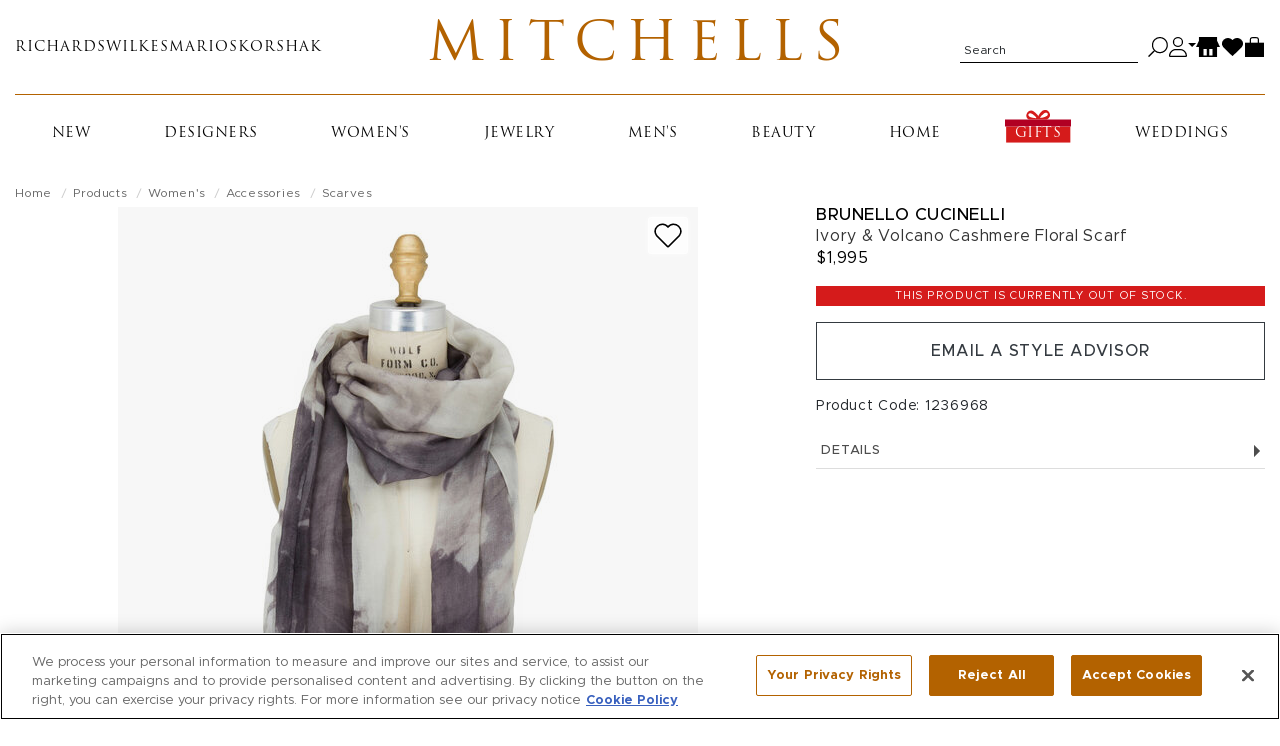

--- FILE ---
content_type: text/html; charset=utf-8
request_url: https://shop.mitchellstores.com/products/1236968-brunello-cucinelli-scarves
body_size: 29307
content:
<!DOCTYPE html><html lang="en"><head data-hook="inside_head"><meta charset="utf-8" />
<script type="text/javascript">window.NREUM||(NREUM={});NREUM.info={"beacon":"bam.nr-data.net","errorBeacon":"bam.nr-data.net","licenseKey":"f00d904953","applicationID":"2699183","transactionName":"IV5aRhALDwlVRxlGFBBUUR0SFgwBRVZCRksRWVtF","queueTime":1,"applicationTime":250,"agent":""}</script>
<script type="text/javascript">(window.NREUM||(NREUM={})).init={privacy:{cookies_enabled:true},ajax:{deny_list:["bam-cell.nr-data.net"]},feature_flags:["soft_nav"]};(window.NREUM||(NREUM={})).loader_config={licenseKey:"f00d904953",applicationID:"2699183",browserID:"2699195"};;/*! For license information please see nr-loader-rum-1.303.0.min.js.LICENSE.txt */
(()=>{var e,t,r={122:(e,t,r)=>{"use strict";r.d(t,{a:()=>i});var n=r(944);function i(e,t){try{if(!e||"object"!=typeof e)return(0,n.R)(3);if(!t||"object"!=typeof t)return(0,n.R)(4);const r=Object.create(Object.getPrototypeOf(t),Object.getOwnPropertyDescriptors(t)),a=0===Object.keys(r).length?e:r;for(let o in a)if(void 0!==e[o])try{if(null===e[o]){r[o]=null;continue}Array.isArray(e[o])&&Array.isArray(t[o])?r[o]=Array.from(new Set([...e[o],...t[o]])):"object"==typeof e[o]&&"object"==typeof t[o]?r[o]=i(e[o],t[o]):r[o]=e[o]}catch(e){r[o]||(0,n.R)(1,e)}return r}catch(e){(0,n.R)(2,e)}}},154:(e,t,r)=>{"use strict";r.d(t,{OF:()=>c,RI:()=>i,WN:()=>u,bv:()=>a,gm:()=>o,mw:()=>s,sb:()=>d});var n=r(863);const i="undefined"!=typeof window&&!!window.document,a="undefined"!=typeof WorkerGlobalScope&&("undefined"!=typeof self&&self instanceof WorkerGlobalScope&&self.navigator instanceof WorkerNavigator||"undefined"!=typeof globalThis&&globalThis instanceof WorkerGlobalScope&&globalThis.navigator instanceof WorkerNavigator),o=i?window:"undefined"!=typeof WorkerGlobalScope&&("undefined"!=typeof self&&self instanceof WorkerGlobalScope&&self||"undefined"!=typeof globalThis&&globalThis instanceof WorkerGlobalScope&&globalThis),s=Boolean("hidden"===o?.document?.visibilityState),c=/iPad|iPhone|iPod/.test(o.navigator?.userAgent),d=c&&"undefined"==typeof SharedWorker,u=((()=>{const e=o.navigator?.userAgent?.match(/Firefox[/\s](\d+\.\d+)/);Array.isArray(e)&&e.length>=2&&e[1]})(),Date.now()-(0,n.t)())},163:(e,t,r)=>{"use strict";r.d(t,{j:()=>E});var n=r(384),i=r(741);var a=r(555);r(860).K7.genericEvents;const o="experimental.resources",s="register",c=e=>{if(!e||"string"!=typeof e)return!1;try{document.createDocumentFragment().querySelector(e)}catch{return!1}return!0};var d=r(614),u=r(944),l=r(122);const f="[data-nr-mask]",g=e=>(0,l.a)(e,(()=>{const e={feature_flags:[],experimental:{allow_registered_children:!1,resources:!1},mask_selector:"*",block_selector:"[data-nr-block]",mask_input_options:{color:!1,date:!1,"datetime-local":!1,email:!1,month:!1,number:!1,range:!1,search:!1,tel:!1,text:!1,time:!1,url:!1,week:!1,textarea:!1,select:!1,password:!0}};return{ajax:{deny_list:void 0,block_internal:!0,enabled:!0,autoStart:!0},api:{get allow_registered_children(){return e.feature_flags.includes(s)||e.experimental.allow_registered_children},set allow_registered_children(t){e.experimental.allow_registered_children=t},duplicate_registered_data:!1},browser_consent_mode:{enabled:!1},distributed_tracing:{enabled:void 0,exclude_newrelic_header:void 0,cors_use_newrelic_header:void 0,cors_use_tracecontext_headers:void 0,allowed_origins:void 0},get feature_flags(){return e.feature_flags},set feature_flags(t){e.feature_flags=t},generic_events:{enabled:!0,autoStart:!0},harvest:{interval:30},jserrors:{enabled:!0,autoStart:!0},logging:{enabled:!0,autoStart:!0},metrics:{enabled:!0,autoStart:!0},obfuscate:void 0,page_action:{enabled:!0},page_view_event:{enabled:!0,autoStart:!0},page_view_timing:{enabled:!0,autoStart:!0},performance:{capture_marks:!1,capture_measures:!1,capture_detail:!0,resources:{get enabled(){return e.feature_flags.includes(o)||e.experimental.resources},set enabled(t){e.experimental.resources=t},asset_types:[],first_party_domains:[],ignore_newrelic:!0}},privacy:{cookies_enabled:!0},proxy:{assets:void 0,beacon:void 0},session:{expiresMs:d.wk,inactiveMs:d.BB},session_replay:{autoStart:!0,enabled:!1,preload:!1,sampling_rate:10,error_sampling_rate:100,collect_fonts:!1,inline_images:!1,fix_stylesheets:!0,mask_all_inputs:!0,get mask_text_selector(){return e.mask_selector},set mask_text_selector(t){c(t)?e.mask_selector="".concat(t,",").concat(f):""===t||null===t?e.mask_selector=f:(0,u.R)(5,t)},get block_class(){return"nr-block"},get ignore_class(){return"nr-ignore"},get mask_text_class(){return"nr-mask"},get block_selector(){return e.block_selector},set block_selector(t){c(t)?e.block_selector+=",".concat(t):""!==t&&(0,u.R)(6,t)},get mask_input_options(){return e.mask_input_options},set mask_input_options(t){t&&"object"==typeof t?e.mask_input_options={...t,password:!0}:(0,u.R)(7,t)}},session_trace:{enabled:!0,autoStart:!0},soft_navigations:{enabled:!0,autoStart:!0},spa:{enabled:!0,autoStart:!0},ssl:void 0,user_actions:{enabled:!0,elementAttributes:["id","className","tagName","type"]}}})());var p=r(154),h=r(324);let m=0;const v={buildEnv:h.F3,distMethod:h.Xs,version:h.xv,originTime:p.WN},b={consented:!1},y={appMetadata:{},get consented(){return this.session?.state?.consent||b.consented},set consented(e){b.consented=e},customTransaction:void 0,denyList:void 0,disabled:!1,harvester:void 0,isolatedBacklog:!1,isRecording:!1,loaderType:void 0,maxBytes:3e4,obfuscator:void 0,onerror:void 0,ptid:void 0,releaseIds:{},session:void 0,timeKeeper:void 0,registeredEntities:[],jsAttributesMetadata:{bytes:0},get harvestCount(){return++m}},_=e=>{const t=(0,l.a)(e,y),r=Object.keys(v).reduce((e,t)=>(e[t]={value:v[t],writable:!1,configurable:!0,enumerable:!0},e),{});return Object.defineProperties(t,r)};var w=r(701);const x=e=>{const t=e.startsWith("http");e+="/",r.p=t?e:"https://"+e};var S=r(836),k=r(241);const R={accountID:void 0,trustKey:void 0,agentID:void 0,licenseKey:void 0,applicationID:void 0,xpid:void 0},A=e=>(0,l.a)(e,R),T=new Set;function E(e,t={},r,o){let{init:s,info:c,loader_config:d,runtime:u={},exposed:l=!0}=t;if(!c){const e=(0,n.pV)();s=e.init,c=e.info,d=e.loader_config}e.init=g(s||{}),e.loader_config=A(d||{}),c.jsAttributes??={},p.bv&&(c.jsAttributes.isWorker=!0),e.info=(0,a.D)(c);const f=e.init,h=[c.beacon,c.errorBeacon];T.has(e.agentIdentifier)||(f.proxy.assets&&(x(f.proxy.assets),h.push(f.proxy.assets)),f.proxy.beacon&&h.push(f.proxy.beacon),e.beacons=[...h],function(e){const t=(0,n.pV)();Object.getOwnPropertyNames(i.W.prototype).forEach(r=>{const n=i.W.prototype[r];if("function"!=typeof n||"constructor"===n)return;let a=t[r];e[r]&&!1!==e.exposed&&"micro-agent"!==e.runtime?.loaderType&&(t[r]=(...t)=>{const n=e[r](...t);return a?a(...t):n})})}(e),(0,n.US)("activatedFeatures",w.B),e.runSoftNavOverSpa&&=!0===f.soft_navigations.enabled&&f.feature_flags.includes("soft_nav")),u.denyList=[...f.ajax.deny_list||[],...f.ajax.block_internal?h:[]],u.ptid=e.agentIdentifier,u.loaderType=r,e.runtime=_(u),T.has(e.agentIdentifier)||(e.ee=S.ee.get(e.agentIdentifier),e.exposed=l,(0,k.W)({agentIdentifier:e.agentIdentifier,drained:!!w.B?.[e.agentIdentifier],type:"lifecycle",name:"initialize",feature:void 0,data:e.config})),T.add(e.agentIdentifier)}},234:(e,t,r)=>{"use strict";r.d(t,{W:()=>a});var n=r(836),i=r(687);class a{constructor(e,t){this.agentIdentifier=e,this.ee=n.ee.get(e),this.featureName=t,this.blocked=!1}deregisterDrain(){(0,i.x3)(this.agentIdentifier,this.featureName)}}},241:(e,t,r)=>{"use strict";r.d(t,{W:()=>a});var n=r(154);const i="newrelic";function a(e={}){try{n.gm.dispatchEvent(new CustomEvent(i,{detail:e}))}catch(e){}}},261:(e,t,r)=>{"use strict";r.d(t,{$9:()=>d,BL:()=>s,CH:()=>g,Dl:()=>_,Fw:()=>y,PA:()=>m,Pl:()=>n,Pv:()=>k,Tb:()=>l,U2:()=>a,V1:()=>S,Wb:()=>x,bt:()=>b,cD:()=>v,d3:()=>w,dT:()=>c,eY:()=>p,fF:()=>f,hG:()=>i,k6:()=>o,nb:()=>h,o5:()=>u});const n="api-",i="addPageAction",a="addToTrace",o="addRelease",s="finished",c="interaction",d="log",u="noticeError",l="pauseReplay",f="recordCustomEvent",g="recordReplay",p="register",h="setApplicationVersion",m="setCurrentRouteName",v="setCustomAttribute",b="setErrorHandler",y="setPageViewName",_="setUserId",w="start",x="wrapLogger",S="measure",k="consent"},289:(e,t,r)=>{"use strict";r.d(t,{GG:()=>a,Qr:()=>s,sB:()=>o});var n=r(878);function i(){return"undefined"==typeof document||"complete"===document.readyState}function a(e,t){if(i())return e();(0,n.sp)("load",e,t)}function o(e){if(i())return e();(0,n.DD)("DOMContentLoaded",e)}function s(e){if(i())return e();(0,n.sp)("popstate",e)}},324:(e,t,r)=>{"use strict";r.d(t,{F3:()=>i,Xs:()=>a,xv:()=>n});const n="1.303.0",i="PROD",a="CDN"},374:(e,t,r)=>{r.nc=(()=>{try{return document?.currentScript?.nonce}catch(e){}return""})()},384:(e,t,r)=>{"use strict";r.d(t,{NT:()=>o,US:()=>u,Zm:()=>s,bQ:()=>d,dV:()=>c,pV:()=>l});var n=r(154),i=r(863),a=r(910);const o={beacon:"bam.nr-data.net",errorBeacon:"bam.nr-data.net"};function s(){return n.gm.NREUM||(n.gm.NREUM={}),void 0===n.gm.newrelic&&(n.gm.newrelic=n.gm.NREUM),n.gm.NREUM}function c(){let e=s();return e.o||(e.o={ST:n.gm.setTimeout,SI:n.gm.setImmediate||n.gm.setInterval,CT:n.gm.clearTimeout,XHR:n.gm.XMLHttpRequest,REQ:n.gm.Request,EV:n.gm.Event,PR:n.gm.Promise,MO:n.gm.MutationObserver,FETCH:n.gm.fetch,WS:n.gm.WebSocket},(0,a.i)(...Object.values(e.o))),e}function d(e,t){let r=s();r.initializedAgents??={},t.initializedAt={ms:(0,i.t)(),date:new Date},r.initializedAgents[e]=t}function u(e,t){s()[e]=t}function l(){return function(){let e=s();const t=e.info||{};e.info={beacon:o.beacon,errorBeacon:o.errorBeacon,...t}}(),function(){let e=s();const t=e.init||{};e.init={...t}}(),c(),function(){let e=s();const t=e.loader_config||{};e.loader_config={...t}}(),s()}},389:(e,t,r)=>{"use strict";function n(e,t=500,r={}){const n=r?.leading||!1;let i;return(...r)=>{n&&void 0===i&&(e.apply(this,r),i=setTimeout(()=>{i=clearTimeout(i)},t)),n||(clearTimeout(i),i=setTimeout(()=>{e.apply(this,r)},t))}}function i(e){let t=!1;return(...r)=>{t||(t=!0,e.apply(this,r))}}r.d(t,{J:()=>i,s:()=>n})},555:(e,t,r)=>{"use strict";r.d(t,{D:()=>s,f:()=>o});var n=r(384),i=r(122);const a={beacon:n.NT.beacon,errorBeacon:n.NT.errorBeacon,licenseKey:void 0,applicationID:void 0,sa:void 0,queueTime:void 0,applicationTime:void 0,ttGuid:void 0,user:void 0,account:void 0,product:void 0,extra:void 0,jsAttributes:{},userAttributes:void 0,atts:void 0,transactionName:void 0,tNamePlain:void 0};function o(e){try{return!!e.licenseKey&&!!e.errorBeacon&&!!e.applicationID}catch(e){return!1}}const s=e=>(0,i.a)(e,a)},566:(e,t,r)=>{"use strict";r.d(t,{LA:()=>s,bz:()=>o});var n=r(154);const i="xxxxxxxx-xxxx-4xxx-yxxx-xxxxxxxxxxxx";function a(e,t){return e?15&e[t]:16*Math.random()|0}function o(){const e=n.gm?.crypto||n.gm?.msCrypto;let t,r=0;return e&&e.getRandomValues&&(t=e.getRandomValues(new Uint8Array(30))),i.split("").map(e=>"x"===e?a(t,r++).toString(16):"y"===e?(3&a()|8).toString(16):e).join("")}function s(e){const t=n.gm?.crypto||n.gm?.msCrypto;let r,i=0;t&&t.getRandomValues&&(r=t.getRandomValues(new Uint8Array(e)));const o=[];for(var s=0;s<e;s++)o.push(a(r,i++).toString(16));return o.join("")}},606:(e,t,r)=>{"use strict";r.d(t,{i:()=>a});var n=r(908);a.on=o;var i=a.handlers={};function a(e,t,r,a){o(a||n.d,i,e,t,r)}function o(e,t,r,i,a){a||(a="feature"),e||(e=n.d);var o=t[a]=t[a]||{};(o[r]=o[r]||[]).push([e,i])}},607:(e,t,r)=>{"use strict";r.d(t,{W:()=>n});const n=(0,r(566).bz)()},614:(e,t,r)=>{"use strict";r.d(t,{BB:()=>o,H3:()=>n,g:()=>d,iL:()=>c,tS:()=>s,uh:()=>i,wk:()=>a});const n="NRBA",i="SESSION",a=144e5,o=18e5,s={STARTED:"session-started",PAUSE:"session-pause",RESET:"session-reset",RESUME:"session-resume",UPDATE:"session-update"},c={SAME_TAB:"same-tab",CROSS_TAB:"cross-tab"},d={OFF:0,FULL:1,ERROR:2}},630:(e,t,r)=>{"use strict";r.d(t,{T:()=>n});const n=r(860).K7.pageViewEvent},646:(e,t,r)=>{"use strict";r.d(t,{y:()=>n});class n{constructor(e){this.contextId=e}}},687:(e,t,r)=>{"use strict";r.d(t,{Ak:()=>d,Ze:()=>f,x3:()=>u});var n=r(241),i=r(836),a=r(606),o=r(860),s=r(646);const c={};function d(e,t){const r={staged:!1,priority:o.P3[t]||0};l(e),c[e].get(t)||c[e].set(t,r)}function u(e,t){e&&c[e]&&(c[e].get(t)&&c[e].delete(t),p(e,t,!1),c[e].size&&g(e))}function l(e){if(!e)throw new Error("agentIdentifier required");c[e]||(c[e]=new Map)}function f(e="",t="feature",r=!1){if(l(e),!e||!c[e].get(t)||r)return p(e,t);c[e].get(t).staged=!0,g(e)}function g(e){const t=Array.from(c[e]);t.every(([e,t])=>t.staged)&&(t.sort((e,t)=>e[1].priority-t[1].priority),t.forEach(([t])=>{c[e].delete(t),p(e,t)}))}function p(e,t,r=!0){const o=e?i.ee.get(e):i.ee,c=a.i.handlers;if(!o.aborted&&o.backlog&&c){if((0,n.W)({agentIdentifier:e,type:"lifecycle",name:"drain",feature:t}),r){const e=o.backlog[t],r=c[t];if(r){for(let t=0;e&&t<e.length;++t)h(e[t],r);Object.entries(r).forEach(([e,t])=>{Object.values(t||{}).forEach(t=>{t[0]?.on&&t[0]?.context()instanceof s.y&&t[0].on(e,t[1])})})}}o.isolatedBacklog||delete c[t],o.backlog[t]=null,o.emit("drain-"+t,[])}}function h(e,t){var r=e[1];Object.values(t[r]||{}).forEach(t=>{var r=e[0];if(t[0]===r){var n=t[1],i=e[3],a=e[2];n.apply(i,a)}})}},699:(e,t,r)=>{"use strict";r.d(t,{It:()=>a,KC:()=>s,No:()=>i,qh:()=>o});var n=r(860);const i=16e3,a=1e6,o="SESSION_ERROR",s={[n.K7.logging]:!0,[n.K7.genericEvents]:!1,[n.K7.jserrors]:!1,[n.K7.ajax]:!1}},701:(e,t,r)=>{"use strict";r.d(t,{B:()=>a,t:()=>o});var n=r(241);const i=new Set,a={};function o(e,t){const r=t.agentIdentifier;a[r]??={},e&&"object"==typeof e&&(i.has(r)||(t.ee.emit("rumresp",[e]),a[r]=e,i.add(r),(0,n.W)({agentIdentifier:r,loaded:!0,drained:!0,type:"lifecycle",name:"load",feature:void 0,data:e})))}},741:(e,t,r)=>{"use strict";r.d(t,{W:()=>a});var n=r(944),i=r(261);class a{#e(e,...t){if(this[e]!==a.prototype[e])return this[e](...t);(0,n.R)(35,e)}addPageAction(e,t){return this.#e(i.hG,e,t)}register(e){return this.#e(i.eY,e)}recordCustomEvent(e,t){return this.#e(i.fF,e,t)}setPageViewName(e,t){return this.#e(i.Fw,e,t)}setCustomAttribute(e,t,r){return this.#e(i.cD,e,t,r)}noticeError(e,t){return this.#e(i.o5,e,t)}setUserId(e){return this.#e(i.Dl,e)}setApplicationVersion(e){return this.#e(i.nb,e)}setErrorHandler(e){return this.#e(i.bt,e)}addRelease(e,t){return this.#e(i.k6,e,t)}log(e,t){return this.#e(i.$9,e,t)}start(){return this.#e(i.d3)}finished(e){return this.#e(i.BL,e)}recordReplay(){return this.#e(i.CH)}pauseReplay(){return this.#e(i.Tb)}addToTrace(e){return this.#e(i.U2,e)}setCurrentRouteName(e){return this.#e(i.PA,e)}interaction(e){return this.#e(i.dT,e)}wrapLogger(e,t,r){return this.#e(i.Wb,e,t,r)}measure(e,t){return this.#e(i.V1,e,t)}consent(e){return this.#e(i.Pv,e)}}},773:(e,t,r)=>{"use strict";r.d(t,{z_:()=>a,XG:()=>s,TZ:()=>n,rs:()=>i,xV:()=>o});r(154),r(566),r(384);const n=r(860).K7.metrics,i="sm",a="cm",o="storeSupportabilityMetrics",s="storeEventMetrics"},782:(e,t,r)=>{"use strict";r.d(t,{T:()=>n});const n=r(860).K7.pageViewTiming},836:(e,t,r)=>{"use strict";r.d(t,{P:()=>s,ee:()=>c});var n=r(384),i=r(990),a=r(646),o=r(607);const s="nr@context:".concat(o.W),c=function e(t,r){var n={},o={},u={},l=!1;try{l=16===r.length&&d.initializedAgents?.[r]?.runtime.isolatedBacklog}catch(e){}var f={on:p,addEventListener:p,removeEventListener:function(e,t){var r=n[e];if(!r)return;for(var i=0;i<r.length;i++)r[i]===t&&r.splice(i,1)},emit:function(e,r,n,i,a){!1!==a&&(a=!0);if(c.aborted&&!i)return;t&&a&&t.emit(e,r,n);var s=g(n);h(e).forEach(e=>{e.apply(s,r)});var d=v()[o[e]];d&&d.push([f,e,r,s]);return s},get:m,listeners:h,context:g,buffer:function(e,t){const r=v();if(t=t||"feature",f.aborted)return;Object.entries(e||{}).forEach(([e,n])=>{o[n]=t,t in r||(r[t]=[])})},abort:function(){f._aborted=!0,Object.keys(f.backlog).forEach(e=>{delete f.backlog[e]})},isBuffering:function(e){return!!v()[o[e]]},debugId:r,backlog:l?{}:t&&"object"==typeof t.backlog?t.backlog:{},isolatedBacklog:l};return Object.defineProperty(f,"aborted",{get:()=>{let e=f._aborted||!1;return e||(t&&(e=t.aborted),e)}}),f;function g(e){return e&&e instanceof a.y?e:e?(0,i.I)(e,s,()=>new a.y(s)):new a.y(s)}function p(e,t){n[e]=h(e).concat(t)}function h(e){return n[e]||[]}function m(t){return u[t]=u[t]||e(f,t)}function v(){return f.backlog}}(void 0,"globalEE"),d=(0,n.Zm)();d.ee||(d.ee=c)},843:(e,t,r)=>{"use strict";r.d(t,{u:()=>i});var n=r(878);function i(e,t=!1,r,i){(0,n.DD)("visibilitychange",function(){if(t)return void("hidden"===document.visibilityState&&e());e(document.visibilityState)},r,i)}},860:(e,t,r)=>{"use strict";r.d(t,{$J:()=>u,K7:()=>c,P3:()=>d,XX:()=>i,Yy:()=>s,df:()=>a,qY:()=>n,v4:()=>o});const n="events",i="jserrors",a="browser/blobs",o="rum",s="browser/logs",c={ajax:"ajax",genericEvents:"generic_events",jserrors:i,logging:"logging",metrics:"metrics",pageAction:"page_action",pageViewEvent:"page_view_event",pageViewTiming:"page_view_timing",sessionReplay:"session_replay",sessionTrace:"session_trace",softNav:"soft_navigations",spa:"spa"},d={[c.pageViewEvent]:1,[c.pageViewTiming]:2,[c.metrics]:3,[c.jserrors]:4,[c.spa]:5,[c.ajax]:6,[c.sessionTrace]:7,[c.softNav]:8,[c.sessionReplay]:9,[c.logging]:10,[c.genericEvents]:11},u={[c.pageViewEvent]:o,[c.pageViewTiming]:n,[c.ajax]:n,[c.spa]:n,[c.softNav]:n,[c.metrics]:i,[c.jserrors]:i,[c.sessionTrace]:a,[c.sessionReplay]:a,[c.logging]:s,[c.genericEvents]:"ins"}},863:(e,t,r)=>{"use strict";function n(){return Math.floor(performance.now())}r.d(t,{t:()=>n})},878:(e,t,r)=>{"use strict";function n(e,t){return{capture:e,passive:!1,signal:t}}function i(e,t,r=!1,i){window.addEventListener(e,t,n(r,i))}function a(e,t,r=!1,i){document.addEventListener(e,t,n(r,i))}r.d(t,{DD:()=>a,jT:()=>n,sp:()=>i})},908:(e,t,r)=>{"use strict";r.d(t,{d:()=>n,p:()=>i});var n=r(836).ee.get("handle");function i(e,t,r,i,a){a?(a.buffer([e],i),a.emit(e,t,r)):(n.buffer([e],i),n.emit(e,t,r))}},910:(e,t,r)=>{"use strict";r.d(t,{i:()=>a});var n=r(944);const i=new Map;function a(...e){return e.every(e=>{if(i.has(e))return i.get(e);const t="function"==typeof e&&e.toString().includes("[native code]");return t||(0,n.R)(64,e?.name||e?.toString()),i.set(e,t),t})}},944:(e,t,r)=>{"use strict";r.d(t,{R:()=>i});var n=r(241);function i(e,t){"function"==typeof console.debug&&(console.debug("New Relic Warning: https://github.com/newrelic/newrelic-browser-agent/blob/main/docs/warning-codes.md#".concat(e),t),(0,n.W)({agentIdentifier:null,drained:null,type:"data",name:"warn",feature:"warn",data:{code:e,secondary:t}}))}},990:(e,t,r)=>{"use strict";r.d(t,{I:()=>i});var n=Object.prototype.hasOwnProperty;function i(e,t,r){if(n.call(e,t))return e[t];var i=r();if(Object.defineProperty&&Object.keys)try{return Object.defineProperty(e,t,{value:i,writable:!0,enumerable:!1}),i}catch(e){}return e[t]=i,i}}},n={};function i(e){var t=n[e];if(void 0!==t)return t.exports;var a=n[e]={exports:{}};return r[e](a,a.exports,i),a.exports}i.m=r,i.d=(e,t)=>{for(var r in t)i.o(t,r)&&!i.o(e,r)&&Object.defineProperty(e,r,{enumerable:!0,get:t[r]})},i.f={},i.e=e=>Promise.all(Object.keys(i.f).reduce((t,r)=>(i.f[r](e,t),t),[])),i.u=e=>"nr-rum-1.303.0.min.js",i.o=(e,t)=>Object.prototype.hasOwnProperty.call(e,t),e={},t="NRBA-1.303.0.PROD:",i.l=(r,n,a,o)=>{if(e[r])e[r].push(n);else{var s,c;if(void 0!==a)for(var d=document.getElementsByTagName("script"),u=0;u<d.length;u++){var l=d[u];if(l.getAttribute("src")==r||l.getAttribute("data-webpack")==t+a){s=l;break}}if(!s){c=!0;var f={296:"sha512-DjFbtykbDCyUDGsp+l/dYhH0LhW/Jv9sDnc+aleTRmpV1ZRfyOeip4Sv4USz3Fk0DZCWshsM7d24cTr9Xf3L/A=="};(s=document.createElement("script")).charset="utf-8",i.nc&&s.setAttribute("nonce",i.nc),s.setAttribute("data-webpack",t+a),s.src=r,0!==s.src.indexOf(window.location.origin+"/")&&(s.crossOrigin="anonymous"),f[o]&&(s.integrity=f[o])}e[r]=[n];var g=(t,n)=>{s.onerror=s.onload=null,clearTimeout(p);var i=e[r];if(delete e[r],s.parentNode&&s.parentNode.removeChild(s),i&&i.forEach(e=>e(n)),t)return t(n)},p=setTimeout(g.bind(null,void 0,{type:"timeout",target:s}),12e4);s.onerror=g.bind(null,s.onerror),s.onload=g.bind(null,s.onload),c&&document.head.appendChild(s)}},i.r=e=>{"undefined"!=typeof Symbol&&Symbol.toStringTag&&Object.defineProperty(e,Symbol.toStringTag,{value:"Module"}),Object.defineProperty(e,"__esModule",{value:!0})},i.p="https://js-agent.newrelic.com/",(()=>{var e={374:0,840:0};i.f.j=(t,r)=>{var n=i.o(e,t)?e[t]:void 0;if(0!==n)if(n)r.push(n[2]);else{var a=new Promise((r,i)=>n=e[t]=[r,i]);r.push(n[2]=a);var o=i.p+i.u(t),s=new Error;i.l(o,r=>{if(i.o(e,t)&&(0!==(n=e[t])&&(e[t]=void 0),n)){var a=r&&("load"===r.type?"missing":r.type),o=r&&r.target&&r.target.src;s.message="Loading chunk "+t+" failed.\n("+a+": "+o+")",s.name="ChunkLoadError",s.type=a,s.request=o,n[1](s)}},"chunk-"+t,t)}};var t=(t,r)=>{var n,a,[o,s,c]=r,d=0;if(o.some(t=>0!==e[t])){for(n in s)i.o(s,n)&&(i.m[n]=s[n]);if(c)c(i)}for(t&&t(r);d<o.length;d++)a=o[d],i.o(e,a)&&e[a]&&e[a][0](),e[a]=0},r=self["webpackChunk:NRBA-1.303.0.PROD"]=self["webpackChunk:NRBA-1.303.0.PROD"]||[];r.forEach(t.bind(null,0)),r.push=t.bind(null,r.push.bind(r))})(),(()=>{"use strict";i(374);var e=i(566),t=i(741);class r extends t.W{agentIdentifier=(0,e.LA)(16)}var n=i(860);const a=Object.values(n.K7);var o=i(163);var s=i(908),c=i(863),d=i(261),u=i(241),l=i(944),f=i(701),g=i(773);function p(e,t,i,a){const o=a||i;!o||o[e]&&o[e]!==r.prototype[e]||(o[e]=function(){(0,s.p)(g.xV,["API/"+e+"/called"],void 0,n.K7.metrics,i.ee),(0,u.W)({agentIdentifier:i.agentIdentifier,drained:!!f.B?.[i.agentIdentifier],type:"data",name:"api",feature:d.Pl+e,data:{}});try{return t.apply(this,arguments)}catch(e){(0,l.R)(23,e)}})}function h(e,t,r,n,i){const a=e.info;null===r?delete a.jsAttributes[t]:a.jsAttributes[t]=r,(i||null===r)&&(0,s.p)(d.Pl+n,[(0,c.t)(),t,r],void 0,"session",e.ee)}var m=i(687),v=i(234),b=i(289),y=i(154),_=i(384);const w=e=>y.RI&&!0===e?.privacy.cookies_enabled;function x(e){return!!(0,_.dV)().o.MO&&w(e)&&!0===e?.session_trace.enabled}var S=i(389),k=i(699);class R extends v.W{constructor(e,t){super(e.agentIdentifier,t),this.agentRef=e,this.abortHandler=void 0,this.featAggregate=void 0,this.loadedSuccessfully=void 0,this.onAggregateImported=new Promise(e=>{this.loadedSuccessfully=e}),this.deferred=Promise.resolve(),!1===e.init[this.featureName].autoStart?this.deferred=new Promise((t,r)=>{this.ee.on("manual-start-all",(0,S.J)(()=>{(0,m.Ak)(e.agentIdentifier,this.featureName),t()}))}):(0,m.Ak)(e.agentIdentifier,t)}importAggregator(e,t,r={}){if(this.featAggregate)return;const n=async()=>{let n;await this.deferred;try{if(w(e.init)){const{setupAgentSession:t}=await i.e(296).then(i.bind(i,305));n=t(e)}}catch(e){(0,l.R)(20,e),this.ee.emit("internal-error",[e]),(0,s.p)(k.qh,[e],void 0,this.featureName,this.ee)}try{if(!this.#t(this.featureName,n,e.init))return(0,m.Ze)(this.agentIdentifier,this.featureName),void this.loadedSuccessfully(!1);const{Aggregate:i}=await t();this.featAggregate=new i(e,r),e.runtime.harvester.initializedAggregates.push(this.featAggregate),this.loadedSuccessfully(!0)}catch(e){(0,l.R)(34,e),this.abortHandler?.(),(0,m.Ze)(this.agentIdentifier,this.featureName,!0),this.loadedSuccessfully(!1),this.ee&&this.ee.abort()}};y.RI?(0,b.GG)(()=>n(),!0):n()}#t(e,t,r){if(this.blocked)return!1;switch(e){case n.K7.sessionReplay:return x(r)&&!!t;case n.K7.sessionTrace:return!!t;default:return!0}}}var A=i(630),T=i(614);class E extends R{static featureName=A.T;constructor(e){var t;super(e,A.T),this.setupInspectionEvents(e.agentIdentifier),t=e,p(d.Fw,function(e,r){"string"==typeof e&&("/"!==e.charAt(0)&&(e="/"+e),t.runtime.customTransaction=(r||"http://custom.transaction")+e,(0,s.p)(d.Pl+d.Fw,[(0,c.t)()],void 0,void 0,t.ee))},t),this.importAggregator(e,()=>i.e(296).then(i.bind(i,108)))}setupInspectionEvents(e){const t=(t,r)=>{t&&(0,u.W)({agentIdentifier:e,timeStamp:t.timeStamp,loaded:"complete"===t.target.readyState,type:"window",name:r,data:t.target.location+""})};(0,b.sB)(e=>{t(e,"DOMContentLoaded")}),(0,b.GG)(e=>{t(e,"load")}),(0,b.Qr)(e=>{t(e,"navigate")}),this.ee.on(T.tS.UPDATE,(t,r)=>{(0,u.W)({agentIdentifier:e,type:"lifecycle",name:"session",data:r})})}}var N=i(843),j=i(878),I=i(782);class P extends R{static featureName=I.T;constructor(e){super(e,I.T),y.RI&&((0,N.u)(()=>(0,s.p)("docHidden",[(0,c.t)()],void 0,I.T,this.ee),!0),(0,j.sp)("pagehide",()=>(0,s.p)("winPagehide",[(0,c.t)()],void 0,I.T,this.ee)),this.importAggregator(e,()=>i.e(296).then(i.bind(i,350))))}}class O extends R{static featureName=g.TZ;constructor(e){super(e,g.TZ),y.RI&&document.addEventListener("securitypolicyviolation",e=>{(0,s.p)(g.xV,["Generic/CSPViolation/Detected"],void 0,this.featureName,this.ee)}),this.importAggregator(e,()=>i.e(296).then(i.bind(i,623)))}}new class extends r{constructor(e){var t;(super(),y.gm)?(this.features={},(0,_.bQ)(this.agentIdentifier,this),this.desiredFeatures=new Set(e.features||[]),this.desiredFeatures.add(E),this.runSoftNavOverSpa=[...this.desiredFeatures].some(e=>e.featureName===n.K7.softNav),(0,o.j)(this,e,e.loaderType||"agent"),t=this,p(d.cD,function(e,r,n=!1){if("string"==typeof e){if(["string","number","boolean"].includes(typeof r)||null===r)return h(t,e,r,d.cD,n);(0,l.R)(40,typeof r)}else(0,l.R)(39,typeof e)},t),function(e){p(d.Dl,function(t){if("string"==typeof t||null===t)return h(e,"enduser.id",t,d.Dl,!0);(0,l.R)(41,typeof t)},e)}(this),function(e){p(d.nb,function(t){if("string"==typeof t||null===t)return h(e,"application.version",t,d.nb,!1);(0,l.R)(42,typeof t)},e)}(this),function(e){p(d.d3,function(){e.ee.emit("manual-start-all")},e)}(this),function(e){p(d.Pv,function(t=!0){if("boolean"==typeof t){if((0,s.p)(d.Pl+d.Pv,[t],void 0,"session",e.ee),e.runtime.consented=t,t){const t=e.features.page_view_event;t.onAggregateImported.then(e=>{const r=t.featAggregate;e&&!r.sentRum&&r.sendRum()})}}else(0,l.R)(65,typeof t)},e)}(this),this.run()):(0,l.R)(21)}get config(){return{info:this.info,init:this.init,loader_config:this.loader_config,runtime:this.runtime}}get api(){return this}run(){try{const e=function(e){const t={};return a.forEach(r=>{t[r]=!!e[r]?.enabled}),t}(this.init),t=[...this.desiredFeatures];t.sort((e,t)=>n.P3[e.featureName]-n.P3[t.featureName]),t.forEach(t=>{if(!e[t.featureName]&&t.featureName!==n.K7.pageViewEvent)return;if(this.runSoftNavOverSpa&&t.featureName===n.K7.spa)return;if(!this.runSoftNavOverSpa&&t.featureName===n.K7.softNav)return;const r=function(e){switch(e){case n.K7.ajax:return[n.K7.jserrors];case n.K7.sessionTrace:return[n.K7.ajax,n.K7.pageViewEvent];case n.K7.sessionReplay:return[n.K7.sessionTrace];case n.K7.pageViewTiming:return[n.K7.pageViewEvent];default:return[]}}(t.featureName).filter(e=>!(e in this.features));r.length>0&&(0,l.R)(36,{targetFeature:t.featureName,missingDependencies:r}),this.features[t.featureName]=new t(this)})}catch(e){(0,l.R)(22,e);for(const e in this.features)this.features[e].abortHandler?.();const t=(0,_.Zm)();delete t.initializedAgents[this.agentIdentifier]?.features,delete this.sharedAggregator;return t.ee.get(this.agentIdentifier).abort(),!1}}}({features:[E,P,O],loaderType:"lite"})})()})();</script><title>Brunello Cucinelli - Ivory &amp; Volcano Cashmere Floral Scarf</title><meta content="text/html; charset=UTF-8" http-equiv="Content-Type" /><meta content="width=device-width, initial-scale=1, shrink-to-fit=no" name="viewport" /><meta content="no" name="msapplication-tap-highlight" /><meta content="QizP_I7kxd229Bnmf_zVDKZL6xHvIA2FEbvBq67qMhs" name="google-site-verification" /><meta content="1CBB4758F57C43091C52D00BBE164589" name="msvalidate.01" /><script>
  SpreePaths = {"mounted_at":"/","admin":"admin/"}
</script>
<meta name="keywords" content="" />
<meta name="description" content="Free Shipping and Returns over $250 on Brunello Cucinelli - Women&#39;s Ivory &amp; Volcano Cashmere Floral Scarf. Shop online &amp; in-store for the latest designer fashions from Mitchell Stores." /><link href="https://shop.mitchellstores.com/products/1236968-brunello-cucinelli-scarves" rel="canonical" /><link rel="stylesheet" href="https://cdn.mitchellstores.com/assets/spree/frontend/all-8ab9ad96d8a0a22edc4617d39c10cc24f94a4f99e85c9a84a43e8612dab9a27f.css" data-turbo-track="reload" media="all" /><meta name="csrf-param" content="authenticity_token" />
<meta name="csrf-token" content="N2JO73Ie41lUWe97LKKuj9NZuW0-lQLnvh1qCUZJO_A8n0Sj-GG9DW5puuLrlAuLwLQsbZ1YYOjOh43PuTsAag" /><script async="true" data-turbo-track="reload" src="https://ga.jspm.io/npm:es-module-shims@1.8.2/dist/es-module-shims.js"></script><script type="importmap" data-turbo-track="reload">{
  "imports": {
    "application-spree-frontend": "https://cdn.mitchellstores.com/assets/spree/frontend/application-a1da2f0e4d654593b5114c7c90992fb3d7949cab198b7cec74880a166dcfa1f1.js",
    "@hotwired/turbo-rails": "https://cdn.mitchellstores.com/assets/turbo.min-13afb55d5ff2e3b7de0fd4b9108f94b28404a803c84d13970d490b2d1d9223bc.js",
    "@rails/request.js": "https://cdn.mitchellstores.com/assets/requestjs-8fe165b1012546d54f16ecc9895e0d4425ae3d6fb85032c430651b64a29798d6.js",
    "application-spree-backend": "https://cdn.mitchellstores.com/assets/spree/backend/application-43b40652ac5676473e3958492a9d6c7e96aa056ceecc5fd99d7f5d2c295f5992.js",
    "@hotwired/stimulus": "https://cdn.mitchellstores.com/assets/stimulus.min-59f6a188a51873d87a6ae8218ac6e829404b5cacd7f2a8fb7249abfdec5ece6a.js",
    "@hotwired/stimulus-loading": "https://cdn.mitchellstores.com/assets/stimulus-loading-6024ee603e0509bba59098881b54a52936debca30ff797835b5ec6a4ef77ba37.js",
    "sortablejs": "https://ga.jspm.io/npm:sortablejs@1.15.2/modular/sortable.esm.js",
    "application": "https://cdn.mitchellstores.com/assets/application-9b5e0af911aebfd343d02f4987574e9d84779ea51e9fb36d25e8f8da501b94be.js",
    "controllers/clipboard_controller": "https://cdn.mitchellstores.com/assets/spree/backend/controllers/clipboard_controller-f997ef45e0456f475df337eb9eb9085c44f1397e78936c85c6d5bf84b83d4e47.js",
    "controllers": "https://cdn.mitchellstores.com/assets/controllers/index-d92597c94be3b5a5adba9c0f17fb1601585e59e54ed1e242cd99ce6f935198e5.js",
    "controllers/password_toggle_controller": "https://cdn.mitchellstores.com/assets/spree/backend/controllers/password_toggle_controller-f5916d02f2eec4cd95e3e4f0817eb2df8b8cd120eea7e645cee82f9bfdfbc8d5.js",
    "controllers/product_edit_controller": "https://cdn.mitchellstores.com/assets/spree/backend/controllers/product_edit_controller-2375d28e4dc35c88dc14d1032bdc56e48232774cfbc889c6d16a6eba70c6c80d.js",
    "controllers/sortable_tree_controller": "https://cdn.mitchellstores.com/assets/spree/backend/controllers/sortable_tree_controller-6e979bf1684be8c23fae8ffafe533ba0f47da46a0afc63cd36300090ca0f4ab6.js",
    "controllers/spree_controller": "https://cdn.mitchellstores.com/assets/spree/backend/controllers/spree_controller-a6372e717c57b1a00bb8e5bfabe1fe517f9fa87c88ee656ead16445e6dafac44.js",
    "controllers/upload_button_controller": "https://cdn.mitchellstores.com/assets/spree/backend/controllers/upload_button_controller-f0836f96a94eeb4157918a4e1c8ab5da79d4dc430c32949a5f9256a9938e4c63.js",
    "controllers/webhooks_subscriber_events_controller": "https://cdn.mitchellstores.com/assets/spree/backend/controllers/webhooks_subscriber_events_controller-4a64ff06c8743ed821a5dac5df4e687623a711316b79d67f6a372aa65b3ea786.js",
    "helpers": "https://cdn.mitchellstores.com/assets/spree/backend/helpers/index-3f33b9cb7c57f531c2d6055c20c86d73da948a0724368f7b4de66ab1728e9cc5.js",
    "helpers/request_utility": "https://cdn.mitchellstores.com/assets/spree/backend/helpers/request_utility-34ed723d0f56e429d3522bd841d88aa65139432db80508e00111af53d0dd5791.js",
    "controllers/application": "https://cdn.mitchellstores.com/assets/controllers/application-44e5edd38372876617b8ba873a82d48737d4c089e5180f706bdea0bb7b6370be.js",
    "controllers/bubbles_controller": "https://cdn.mitchellstores.com/assets/controllers/bubbles_controller-92ba9673dc30534adef92e77479c609ef06d755d700bd702ab3a4c5b872c7b4d.js",
    "controllers/guest_checkout_registration_controller": "https://cdn.mitchellstores.com/assets/controllers/guest_checkout_registration_controller-30bd6ea1733e0594f68dad71058cbd1b539461e59eea90526d7e4ca0aa50420e.js",
    "controllers/header_controller": "https://cdn.mitchellstores.com/assets/controllers/header_controller-907a241230fb17ddd614c6e16b80bade226d8f77d4e03d371b0a7b9765856241.js",
    "controllers/header_slider_controller": "https://cdn.mitchellstores.com/assets/controllers/header_slider_controller-e716d505c30a19893fef28ac6b22e73b0292b9cf0097b94402649990e11a4912.js",
    "controllers/outfit_slider_controller": "https://cdn.mitchellstores.com/assets/controllers/outfit_slider_controller-cb9e9b8631680dddc982ec323663f4f1bac16d111f5e52b6b056bba37a017e4c.js",
    "controllers/payment_scroll_controller": "https://cdn.mitchellstores.com/assets/controllers/payment_scroll_controller-11f6ca4edfc43770b30ff801b8b8f9e267ff5ecee67bc6b97dafc99f530b9833.js",
    "controllers/payment_sources_controller": "https://cdn.mitchellstores.com/assets/controllers/payment_sources_controller-a631b8e9fd02eee53a38cccb131fe56cc6f52bea3a20fb46572fd2677502edcb.js",
    "controllers/photo_upload_controller": "https://cdn.mitchellstores.com/assets/controllers/photo_upload_controller-8a17904dfacc518ebda72e93823ac27fffc90197d9e50371bc723c611435db20.js",
    "controllers/scroll_to_top_controller": "https://cdn.mitchellstores.com/assets/controllers/scroll_to_top_controller-08db086aec9f735f6064478b16a7837f73e428d2c9807eb2d4a56660d8d53d80.js",
    "controllers/toggle_controller": "https://cdn.mitchellstores.com/assets/controllers/toggle_controller-3c9c38795d11d74ef8c1e52498ec79f815b20f52b80b0f9bb3b0997ba99eab0c.js",
    "controllers/update_gift_card_controller": "https://cdn.mitchellstores.com/assets/controllers/update_gift_card_controller-f91cfa940da1b19f259e2fb5e17db0a8b884f02a8b0eaf9726feae487fff309e.js"
  }
}</script>
<link rel="modulepreload" href="https://cdn.mitchellstores.com/assets/spree/frontend/application-a1da2f0e4d654593b5114c7c90992fb3d7949cab198b7cec74880a166dcfa1f1.js">
<link rel="modulepreload" href="https://cdn.mitchellstores.com/assets/turbo.min-13afb55d5ff2e3b7de0fd4b9108f94b28404a803c84d13970d490b2d1d9223bc.js">
<link rel="modulepreload" href="https://cdn.mitchellstores.com/assets/requestjs-8fe165b1012546d54f16ecc9895e0d4425ae3d6fb85032c430651b64a29798d6.js">
<link rel="modulepreload" href="https://cdn.mitchellstores.com/assets/spree/backend/application-43b40652ac5676473e3958492a9d6c7e96aa056ceecc5fd99d7f5d2c295f5992.js">
<link rel="modulepreload" href="https://cdn.mitchellstores.com/assets/stimulus.min-59f6a188a51873d87a6ae8218ac6e829404b5cacd7f2a8fb7249abfdec5ece6a.js">
<link rel="modulepreload" href="https://cdn.mitchellstores.com/assets/stimulus-loading-6024ee603e0509bba59098881b54a52936debca30ff797835b5ec6a4ef77ba37.js">
<link rel="modulepreload" href="https://ga.jspm.io/npm:sortablejs@1.15.2/modular/sortable.esm.js">
<link rel="modulepreload" href="https://cdn.mitchellstores.com/assets/application-9b5e0af911aebfd343d02f4987574e9d84779ea51e9fb36d25e8f8da501b94be.js">
<link rel="modulepreload" href="https://cdn.mitchellstores.com/assets/spree/backend/controllers/clipboard_controller-f997ef45e0456f475df337eb9eb9085c44f1397e78936c85c6d5bf84b83d4e47.js">
<link rel="modulepreload" href="https://cdn.mitchellstores.com/assets/controllers/index-d92597c94be3b5a5adba9c0f17fb1601585e59e54ed1e242cd99ce6f935198e5.js">
<link rel="modulepreload" href="https://cdn.mitchellstores.com/assets/spree/backend/controllers/password_toggle_controller-f5916d02f2eec4cd95e3e4f0817eb2df8b8cd120eea7e645cee82f9bfdfbc8d5.js">
<link rel="modulepreload" href="https://cdn.mitchellstores.com/assets/spree/backend/controllers/product_edit_controller-2375d28e4dc35c88dc14d1032bdc56e48232774cfbc889c6d16a6eba70c6c80d.js">
<link rel="modulepreload" href="https://cdn.mitchellstores.com/assets/spree/backend/controllers/sortable_tree_controller-6e979bf1684be8c23fae8ffafe533ba0f47da46a0afc63cd36300090ca0f4ab6.js">
<link rel="modulepreload" href="https://cdn.mitchellstores.com/assets/spree/backend/controllers/spree_controller-a6372e717c57b1a00bb8e5bfabe1fe517f9fa87c88ee656ead16445e6dafac44.js">
<link rel="modulepreload" href="https://cdn.mitchellstores.com/assets/spree/backend/controllers/upload_button_controller-f0836f96a94eeb4157918a4e1c8ab5da79d4dc430c32949a5f9256a9938e4c63.js">
<link rel="modulepreload" href="https://cdn.mitchellstores.com/assets/spree/backend/controllers/webhooks_subscriber_events_controller-4a64ff06c8743ed821a5dac5df4e687623a711316b79d67f6a372aa65b3ea786.js">
<link rel="modulepreload" href="https://cdn.mitchellstores.com/assets/spree/backend/helpers/index-3f33b9cb7c57f531c2d6055c20c86d73da948a0724368f7b4de66ab1728e9cc5.js">
<link rel="modulepreload" href="https://cdn.mitchellstores.com/assets/spree/backend/helpers/request_utility-34ed723d0f56e429d3522bd841d88aa65139432db80508e00111af53d0dd5791.js">
<link rel="modulepreload" href="https://cdn.mitchellstores.com/assets/controllers/application-44e5edd38372876617b8ba873a82d48737d4c089e5180f706bdea0bb7b6370be.js">
<link rel="modulepreload" href="https://cdn.mitchellstores.com/assets/controllers/bubbles_controller-92ba9673dc30534adef92e77479c609ef06d755d700bd702ab3a4c5b872c7b4d.js">
<link rel="modulepreload" href="https://cdn.mitchellstores.com/assets/controllers/guest_checkout_registration_controller-30bd6ea1733e0594f68dad71058cbd1b539461e59eea90526d7e4ca0aa50420e.js">
<link rel="modulepreload" href="https://cdn.mitchellstores.com/assets/controllers/header_controller-907a241230fb17ddd614c6e16b80bade226d8f77d4e03d371b0a7b9765856241.js">
<link rel="modulepreload" href="https://cdn.mitchellstores.com/assets/controllers/header_slider_controller-e716d505c30a19893fef28ac6b22e73b0292b9cf0097b94402649990e11a4912.js">
<link rel="modulepreload" href="https://cdn.mitchellstores.com/assets/controllers/outfit_slider_controller-cb9e9b8631680dddc982ec323663f4f1bac16d111f5e52b6b056bba37a017e4c.js">
<link rel="modulepreload" href="https://cdn.mitchellstores.com/assets/controllers/payment_scroll_controller-11f6ca4edfc43770b30ff801b8b8f9e267ff5ecee67bc6b97dafc99f530b9833.js">
<link rel="modulepreload" href="https://cdn.mitchellstores.com/assets/controllers/payment_sources_controller-a631b8e9fd02eee53a38cccb131fe56cc6f52bea3a20fb46572fd2677502edcb.js">
<link rel="modulepreload" href="https://cdn.mitchellstores.com/assets/controllers/photo_upload_controller-8a17904dfacc518ebda72e93823ac27fffc90197d9e50371bc723c611435db20.js">
<link rel="modulepreload" href="https://cdn.mitchellstores.com/assets/controllers/scroll_to_top_controller-08db086aec9f735f6064478b16a7837f73e428d2c9807eb2d4a56660d8d53d80.js">
<link rel="modulepreload" href="https://cdn.mitchellstores.com/assets/controllers/toggle_controller-3c9c38795d11d74ef8c1e52498ec79f815b20f52b80b0f9bb3b0997ba99eab0c.js">
<link rel="modulepreload" href="https://cdn.mitchellstores.com/assets/controllers/update_gift_card_controller-f91cfa940da1b19f259e2fb5e17db0a8b884f02a8b0eaf9726feae487fff309e.js">
<script type="module">import "application"</script><script src="https://cdn.mitchellstores.com/assets/spree/frontend/all-b5763b8ccc8c41a2b00d4dbf2f1f6f3b19b1564d5b8630e5aa6bdd3da562e0c8.js"></script><script src="https://applepay.cdn-apple.com/jsapi/v1.1.0/apple-pay-sdk.js" async="async"></script><script>function initHoneybadger() {
  Honeybadger.configure({
    apiKey: '2406f6da',
    reportData: false,
    environment: 'production',
    maxErrors: 20
  });

  Honeybadger.beforeNotify((notice) => {
    const userAgent = navigator.userAgent;

    if (/bot|crawler|spider|facebook/i.test(userAgent)) {
      return false;
    }

    if (/UnhandledPromiseRejectionWarning: Unspecified reason/.test(notice.message)) {
      return false;
    }

    return true;
  });
}</script><script src="//js.honeybadger.io/v6.10/honeybadger.min.js" async="async" onload="initHoneybadger()"></script><meta content="https://shop.mitchellstores.com/products/1236968-brunello-cucinelli-scarves" property="og:url" /><meta content="Brunello Cucinelli - Ivory &amp; Volcano Cashmere Floral Scarf" property="og:title" /><meta content="Mitchell Stores" property="og:sitename" /><meta content="https://cdn.mitchellstores.com/rails/active_storage/representations/proxy/eyJfcmFpbHMiOnsibWVzc2FnZSI6IkJBaHBBeGYwQ3c9PSIsImV4cCI6bnVsbCwicHVyIjoiYmxvYl9pZCJ9fQ==--76ba52ed1003f2187830b7cb4b7fa12c5a782d43/[base64]/uploading-1236968-jpg20190408-4-1bev6hn.jpg" property="og:image" /><meta content="summary" property="twitter:card" /><meta content="Brunello Cucinelli - Ivory &amp; Volcano Cashmere Floral Scarf | Mitchell Stores" property="twitter:title" /><meta content="Free Shipping and Returns over $250 on Brunello Cucinelli - Women&#39;s Ivory &amp; Volcano Cashmere Floral Scarf. Shop online &amp; in-store for the latest designer fashions from Mitchell Stores." property="twitter:description" /><meta content="https://cdn.mitchellstores.com/rails/active_storage/representations/proxy/eyJfcmFpbHMiOnsibWVzc2FnZSI6IkJBaHBBeGYwQ3c9PSIsImV4cCI6bnVsbCwicHVyIjoiYmxvYl9pZCJ9fQ==--76ba52ed1003f2187830b7cb4b7fa12c5a782d43/[base64]--19d094ca7c79788f904ad8fd775803c6db0e57e0/uploading-1236968-jpg20190408-4-1bev6hn.jpg" property="twitter:image" /><script>
  window.dataLayer = window.dataLayer || []
  
  var uPresent = false;
  var emhash = '';
    dataLayer.push({
      'hashedEm': ''
    });
</script><script>function gtag() {
  dataLayer.push(arguments);
}</script><script>function OptanonWrapper() {
  Mitchells.Privacy.handleCookieChange();
  if (!Mitchells.Privacy.shouldShowCookieLink()) {
    $('.ot-cookie-settings-link').addClass('invisible');
  }
  if(Mitchells.Privacy.dnsFormLink()) {
    $('.ot-opt-out-link').attr("href", "/consumer-opt-out")
  }
}

(function (w, d, s, l, i) {
  w[l] = w[l] || [];
  w[l].push({'gtm.start': new Date().getTime(), event: 'gtm.js'});
  var f = d.getElementsByTagName(s)[0], j = d.createElement(s), dl = l != 'dataLayer' ? '&l=' + l : '';
  j.async = true;
  j.src = '//www.googletagmanager.com/gtm.js?id=' + i + dl;
  f.parentNode.insertBefore(j, f);
})(window, document, 'script', 'dataLayer', 'GTM-MVPM2H');</script>  <!-- Global site tag (gtag.js) - Google Analytics -->
  <script async src="https://www.googletagmanager.com/gtag/js?id=G-F9BHLYVQYV"></script>
  <script>
    gtag('js', new Date());

    var user = {};
    var custData = {};
    gtag('config', "G-F9BHLYVQYV", user);
    custData["segment"] = "unknown";
    gtag('set', 'user_properties', custData);

    
    
    setTimeout(function(){
  var item = Mitchells.AnalyticsEventTracking.buildGa4Item('654465',
      'Ivory &amp; Volcano Cashmere Floral Scarf',
      'Brunello Cucinelli',
      'Scarves',
      1995.0);
  Mitchells.AnalyticsEventTracking.sendGaFourEvent("view_item", {
    currency: "USD",
    value: 1995.0,
    items: [item]});
}, 1000);
  </script>
<meta content="Mitchells" name="application-name" /><meta content="Mitchells" name="apple-mobile-web-app-title" /><link href="/favicons/mitchells/apple-touch-icon.png" rel="apple-touch-icon" sizes="180x180" /><link href="/favicons/mitchells/favicon-32x32.png" rel="icon" sizes="32x32" type="image/png" /><link href="/favicons/mitchells/favicon-16x16.png" rel="icon" sizes="16x16" type="image/png" /><link href="/favicons/mitchells/site.webmanifest" rel="manifest" /><link color="#b36200" href="/favicons/mitchells/safari-pinned-tab.svg" rel="mask-icon" /><link href="/favicons/mitchells/favicon.ico" rel="shortcut icon" /><meta content="#b36200" name="msapplication-TileColor" /><meta content="/favicons/mitchells/browserconfig.xml" name="msapplication-config" /><meta content="#b36200" name="theme-color" /></head><body class="brand-mitchells page-products store-view false desktop chrome ajax-loading" data-hook="body" data-layout="spree" id="product-details"><!--Google Tag Manager--><noscript><iframe height="0" src="//www.googletagmanager.com/ns.html?id=GTM-MVPM2H" style="display:none;visibility:hidden" width="0"></iframe></noscript><!--End Google Tag Manager--><!--[if lt IE 9 ]><div class="ie8_banner"><div class="container"><h3>Please note this site is not optimized for Internet Explorer 8 or lower.</h3><p>For increased security and performance on your PC and to better experience our site, please either upgrade your current version of Internet Explorer or use another browser.</p><a target="_blank" href="https://www.google.com/chrome/browser/"><img src="https://cdn.mitchellstores.com/assets/ie/chrome-f2ebd004082690b4f163ac6360286248d318988fb2a59845a35cdfb4ea8a3934.png" /><span>Download Chrome</span></a><a target="_blank" href="http://www.getfirefox.net/"><img src="https://cdn.mitchellstores.com/assets/ie/firefox-541f349a106e53fc99edd9c75beeee3e22bc0c18d5a64fd854dc25979a0e5586.png" /><span>Download Firefox</span></a><a target="_blank" href="http://windows.microsoft.com/en-us/internet-explorer/download-ie"><img src="https://cdn.mitchellstores.com/assets/ie/ie-e75539b816b6a6845d914fdbf03a5133269b87cbe2a0ae43ff86c202d27cb6be.png" /><span>Upgrade Internet Explorer</span></a></div></div><![endif]--><a class="skip_to_content" href="#wrapper">Skip to main content</a><div class="wrapper"><header class="store" data-controller="header" id="header"><div data-controller="header-slider" id="promotion_header"><ul id="sale_banner"></ul></div><div class="container"><ul class="brand-links"><li><a href="https://richards.mitchellstores.com/stores">Richards</a></li><li><a href="https://wilkesbashford.mitchellstores.com/stores">Wilkes</a></li><li><a href="https://marios.mitchellstores.com/stores">Marios</a></li><li><a href="https://stanleykorshak.mitchellstores.com/stores">Korshak</a></li></ul><div class="logo"><a data-hook="" href="/">Mitchells</a></div><div class="header-right"><form class="search" action="/products" accept-charset="UTF-8" method="get"><input name="utf8" type="hidden" value="&#x2713;" autocomplete="off" /><input type="hidden" name="taxon" id="taxon" value="" autocomplete="off" /><div class="floating_label"><input type="search" name="keywords" id="keywords" value="" placeholder="Search" class="keyword_search_with_autocomplete" /><label for="keywords">Search</label></div><button type="submit" class="btn-search"><svg aria-labelledby="icon-search" role="img" viewbox="0 0 61 60" xmlns="http://www.w3.org/2000/svg"><title id="icon-search">Search icon</title><path d="m1.033 56.442 14.72-14.723c.18-.18.448-.336.805-.469l1.795-.342c-4.02-4.347-6.48-10.148-6.48-16.534C11.873 10.91 22.783 0 36.246 0 49.711 0 60.62 10.91 60.62 24.374c0 13.464-10.91 24.374-24.374 24.374-6.386 0-12.186-2.461-16.534-6.469l-.342 1.783c-.14.358-.297.626-.468.806L4.186 59.587c-.551.55-1.442.55-1.993 0l-1.16-1.16a1.398 1.398 0 0 1 0-1.985Zm35.213-11.444c11.402 0 20.624-9.222 20.624-20.624S47.648 3.75 36.246 3.75c-11.401 0-20.624 9.222-20.624 20.624s9.223 20.624 20.624 20.624Z" fill="currentColor" fill-rule="nonzero"></path></svg></button></form><ul class="header-buttons"><li class="d-xl-none"><button aria-label="Open search" class="search_trigger" data-target="#modal_search" data-toggle="modal" type="button"><svg aria-labelledby="icon-search" role="img" viewbox="0 0 61 60" xmlns="http://www.w3.org/2000/svg"><title id="icon-search">Search icon</title><path d="m1.033 56.442 14.72-14.723c.18-.18.448-.336.805-.469l1.795-.342c-4.02-4.347-6.48-10.148-6.48-16.534C11.873 10.91 22.783 0 36.246 0 49.711 0 60.62 10.91 60.62 24.374c0 13.464-10.91 24.374-24.374 24.374-6.386 0-12.186-2.461-16.534-6.469l-.342 1.783c-.14.358-.297.626-.468.806L4.186 59.587c-.551.55-1.442.55-1.993 0l-1.16-1.16a1.398 1.398 0 0 1 0-1.985Zm35.213-11.444c11.402 0 20.624-9.222 20.624-20.624S47.648 3.75 36.246 3.75c-11.401 0-20.624 9.222-20.624 20.624s9.223 20.624 20.624 20.624Z" fill="currentColor" fill-rule="nonzero"></path></svg></button></li><li class="account dropdown"><button aria-controls="account_dropdown_menu" aria-expanded="false" class="dropdown-toggle" data-toggle="dropdown" id="account-dropdown" type="button"><svg aria-labelledby="icon-user" height="16px" role="img" viewbox="0 0 448 512" xmlns="http://www.w3.org/2000/svg"><title id="icon-user">User icon</title><path d="M320 128a96 96 0 1 0-192 0 96 96 0 1 0 192 0zm-224 0a128 128 0 1 1 256 0 128 128 0 1 1-256 0zM32 480h384c-1.2-79.7-66.2-144-146.3-144h-91.4c-80 0-145 64.3-146.3 144zm-32 2.3C0 383.8 79.8 304 178.3 304h91.4c98.5 0 178.3 79.8 178.3 178.3 0 16.4-13.3 29.7-29.7 29.7H29.7C13.3 512 0 498.7 0 482.3z"></path></svg></button><ul aria-labelledby="account-dropdown" class="dropdown-menu" id="account_dropdown_menu"><li><a href="/login">Sign in</a></li><li><a href="/new_account">Create Account</a></li></ul></li><li class="reserve_in_store"><button class="reserve-info prepare-request" data-toggle="modal" data-target="#reserve-in-store" data-url="/account/reserve-in-stores/prepare-request"><svg aria-labelledby="icon-reserve-in-store" height="88" role="img" viewbox="0 0 106 88" width="106" xmlns="http://www.w3.org/2000/svg"><title id="icon-reserve-in-store">Reserve in store</title><g fill="none" fill-rule="evenodd"><path d="M13 17h80l13 27H0z" fill="currentColor"></path><path d="M13 0h80v88H13z" fill="currentColor"></path><path d="M33 53h15v28H33zM58 53h15v28H58z" fill="#FFF"></path></g></svg></button><div class="reserve-in-store-info popup" id="reserve-in-store-info"></div></li><li class="d-none d-sm-block wish_list"><a class="wish-list-info" title="Wish List" href="/account/wish-lists" data-active-item-count="0"><svg aria-labelledby="icon-wishlist" height="16" role="img" viewbox="0 0 18 16" width="18" xmlns="http://www.w3.org/2000/svg"><title id="icon-wishlist">Wishlist icon</title><path d="M8.719 15.073l-6.562-6.51a4.528 4.528 0 0 1-.696-.888 4.504 4.504 0 0 1 .694-5.535A4.565 4.565 0 0 1 5.388.811C7.312.811 8.503 1.931 9 2.563c.499-.634 1.689-1.752 3.612-1.752 1.221 0 2.369.472 3.233 1.329a4.505 4.505 0 0 1 .693 5.537 4.5 4.5 0 0 1-.695.887l-6.562 6.51a.397.397 0 0 1-.562-.001" fill="currentColor" fill-rule="nonzero"></path></svg></a></li><li class="cart"><div aria-label="Successfully added to bag" aria-modal="true" class="modal fade modal_added_to_cart" id="modal_added_to_cart" role="dialog" tabindex="-1"><div class="modal-dialog" role="document"><div class="modal-content"><div class="modal-header"><h1 class="modal-title">Successfully added to bag</h1><button aria-label="Close" class="close" data-dismiss="modal" type="button"><span aria-hidden="true"></span></button></div><div class="modal-content-wrapper"><div class="spinner"></div></div></div></div></div><a class="cart-info" title="Shopping bag" href="/bag"><svg aria-labelledby="icon-shopping-bag" height="88" role="img" viewbox="0 0 85 88" width="85" xmlns="http://www.w3.org/2000/svg"><title id="icon-shopping-bag">Shopping bag</title><g fill="none" fill-rule="evenodd"><path d="M0 25h85v63H0z" fill="currentColor"></path><path d="M24 40V11.905C24 6.423 28.846 3 33 3h18c4.154 0 9 3.423 9 8.905V40" stroke="currentColor" stroke-linecap="round" stroke-width="5"></path></g></svg></a></li></ul><button class="menu" type="button"><span class="hamburger"></span></button></div><nav class="main-nav" data-turbo-prefetch="false"><ul><li class="nav-item"><a class="nav-item-title" href="/products/whats-new">New</a></li><li aria-expanded="false" class="nav-item nav-item-expandable nav-designers"><span class="nav-item-title" id="designers-dropdown">Designers</span><div aria-labelledby="designers-dropdown" class="nav-dropdown"><button class="back" type="button">Back to all categories</button><ul><li class="nav-item nav-item-view-all"><a href="/designers">All Designers</a></li><li aria-expanded="false" class="nav-item nav-item-expandable featured-designers"><h2 class="nav-item-title">Featured designers</h2><div class="nav-dropdown"><button class="back" type="button">Back to Designers</button><ul><li><a href="/t/designer/akris">Akris</a></li><li><a href="/t/designer/bottega-veneta">Bottega Veneta</a></li><li><a href="/t/designer/brioni">Brioni</a></li><li><a href="/t/designer/brunello-cucinelli">Brunello Cucinelli</a></li><li><a href="/t/designer/carolina-herrera">Carolina Herrera</a></li><li><a href="/t/designer/jimmy-choo">Jimmy Choo</a></li><li><a href="/t/designer/khaite">Khaite</a></li><li><a href="/t/designer/kiton">Kiton</a></li><li><a href="/t/designer/loewe">Loewe</a></li><li><a href="/t/designer/manolo-blahnik">Manolo Blahnik</a></li><li><a href="/t/designer/moncler">Moncler</a></li><li><a href="/t/designer/nili-lotan">Nili Lotan</a></li><li><a href="/t/designer/saint-laurent">Saint Laurent</a></li><li><a href="/t/designer/temple-st-clair">Temple St. Clair</a></li><li><a href="/t/designer/tom-ford">Tom Ford</a></li><li><a href="/t/designer/valentino">Valentino</a></li><li><a href="/t/designer/veronica-beard">Veronica Beard</a></li><li><a href="/t/designer/vince">Vince</a></li><li><a href="/t/designer/zegna">Zegna</a></li></ul></div></li><li aria-expanded="false" class="nav-item nav-item-expandable designer-navigation"><h2 class="nav-item-title">Designers A - Z</h2><div class="nav-dropdown"><button class="back" type="button">Back to Designers</button><ul><li><a href="/designers#A">A</a></li><li><a href="/designers#B">B</a></li><li><a href="/designers#C">C</a></li><li><a href="/designers#D">D</a></li><li><a href="/designers#E">E</a></li><li><a href="/designers#F">F</a></li><li><a href="/designers#G">G</a></li><li><a href="/designers#H">H</a></li><li><a href="/designers#I">I</a></li><li><a href="/designers#J">J</a></li><li><a href="/designers#K">K</a></li><li><a href="/designers#L">L</a></li><li><a href="/designers#M">M</a></li><li><a href="/designers#N">N</a></li><li><a href="/designers#O">O</a></li><li><a href="/designers#P">P</a></li><li><a href="/designers#Q">Q</a></li><li><a href="/designers#R">R</a></li><li><a href="/designers#S">S</a></li><li><a href="/designers#T">T</a></li><li><a href="/designers#U">U</a></li><li><a href="/designers#V">V</a></li><li><a href="/designers#W">W</a></li><li><a href="/designers#X">X</a></li><li><a href="/designers#Y">Y</a></li><li><a href="/designers#Z">Z</a></li><li><a class="numeric" href="/designers#0-9">0-9</a></li></ul></div></li><li class="featured_blog_articles d-none d-lg-block"><a href="/style-edit"><img loading="lazy" src="https://cdn.mitchellstores.com/assets/style_edit_logo-f30478e99a25b560ffdcf3a02264caaec83b85c098bb48cd6ab770a8079290bf.png" /></a><ul><li><a aria-haspopup="false" href="/style-edit/zegnas-iconic-sneaker"><small></small><div>Zegna&#39;s Iconic Sneaker </div></a></li><li><a aria-haspopup="false" href="/style-edit/sachin-and-babi"><small>SPOTLIGHT ON</small><div>Sachin and Babi </div></a></li><li><a aria-haspopup="false" href="/style-edit/sylva-cie-november-2020"><small>SPOTLIGHT ON</small><div>Sylva &amp; Cie </div></a></li><li><a aria-haspopup="false" href="/style-edit/orlebar-brown-007-bond-heritage-collection"><small></small><div>Orlebar Brown 007 Bond Heritage Collection</div></a></li></ul></li></ul></div></li><li aria-expanded="false" class="nav-item nav-item-expandable"><span class="nav-item-title">Women&#39;s</span><div class="nav-dropdown"><button class="back" type="button">Back to all categories</button><ul><li class="nav-item nav-item-view-all"><a href="/t/womens">All Women&#39;s</a></li><li aria-expanded="false" class="nav-item nav-item-expandable"><a class="nav-item-title" href="/t/womens/apparel">Apparel</a><div class="nav-dropdown"><button class="back" type="button">Back to Women&#39;s</button><ul><li class="nav-item d-lg-none"><a href="/t/womens/apparel">All Apparel</a></li><li><a href="/t/womens/apparel/blouses">Blouses</a></li><li><a href="/t/womens/apparel/coats">Coats</a></li><li><a href="/t/womens/apparel/denim">Denim</a></li><li><a href="/t/womens/apparel/dresses">Dresses</a></li><li><a href="/t/womens/apparel/jackets">Jackets</a></li><li><a href="/t/womens/apparel/jumpsuits">Jumpsuits</a></li><li><a href="/t/womens/apparel/knits">Knits</a></li><li><a href="/t/womens/apparel/occasion-dresses">Occasion Dresses</a></li><li><a href="/t/womens/apparel/pants">Pants</a></li><li><a href="/t/womens/apparel/shorts">Shorts</a></li><li><a href="/t/womens/apparel/skirts">Skirts</a></li><li><a href="/t/womens/apparel/suits">Suits</a></li><li><a href="/t/womens/apparel/sweaters">Sweaters</a></li><li><a href="/t/womens/apparel/bathing-suits">Bathing Suits</a></li></ul></div></li><li aria-expanded="false" class="nav-item nav-item-expandable"><a class="nav-item-title" href="/t/womens/shoes">Shoes</a><div class="nav-dropdown"><button class="back" type="button">Back to Women&#39;s</button><ul><li class="nav-item d-lg-none"><a href="/t/womens/shoes">All Shoes</a></li><li><a href="/t/womens/shoes/evening">Evening</a></li><li><a href="/t/womens/shoes/casual-flats">Flats</a></li><li><a href="/t/womens/shoes/mules">Mules</a></li><li><a href="/t/womens/shoes/pumps">Pumps</a></li><li><a href="/t/womens/shoes/sandals">Sandals</a></li><li><a href="/t/womens/shoes/short-boots">Short Boots</a></li><li><a href="/t/womens/shoes/slingbacks">Slingbacks</a></li><li><a href="/t/womens/shoes/slippers">Slippers</a></li><li><a href="/t/womens/shoes/sneakers">Sneakers</a></li><li><a href="/t/womens/shoes/tall-boots">Tall Boots</a></li><li><a href="/t/womens/shoes/wedges-and-espadrilles">Wedges &amp; Espadrilles</a></li><li><a href="/t/womens/shoes/clogs">Clogs</a></li></ul></div></li><li aria-expanded="false" class="nav-item nav-item-expandable"><a class="nav-item-title" href="/t/womens/handbags">Handbags</a><div class="nav-dropdown"><button class="back" type="button">Back to Women&#39;s</button><ul><li class="nav-item d-lg-none"><a href="/t/womens/handbags">All Handbags</a></li><li><a href="/t/womens/handbags/backpacks">Backpacks</a></li><li><a href="/t/womens/handbags/bucket-bags">Bucket Bags</a></li><li><a href="/t/womens/handbags/clutches">Clutches</a></li><li><a href="/t/womens/handbags/crossbody-bags">Crossbody Bags</a></li><li><a href="/t/womens/handbags/evening-bags">Evening Bags</a></li><li><a href="/t/womens/handbags/hobos">Hobos</a></li><li><a href="/t/womens/handbags/satchels">Satchels</a></li><li><a href="/t/womens/handbags/shoulder-bags">Shoulder Bags</a></li><li><a href="/t/womens/handbags/top-handle-bags">Top Handle Bags</a></li><li><a href="/t/womens/handbags/totes">Totes</a></li></ul></div></li><li aria-expanded="false" class="nav-item nav-item-expandable"><a class="nav-item-title" href="/t/womens/accessories">Accessories</a><div class="nav-dropdown"><button class="back" type="button">Back to Women&#39;s</button><ul><li class="nav-item d-lg-none"><a href="/t/womens/accessories">All Accessories</a></li><li><a href="/t/womens/accessories/belts">Belts</a></li><li><a href="/t/womens/accessories/gifts">Gifts</a></li><li><a href="/t/womens/accessories/gloves">Gloves</a></li><li><a href="/t/womens/accessories/hats">Hats</a></li><li><a href="/t/womens/accessories/hosiery">Hosiery</a></li><li><a href="/t/womens/accessories/luggage">Luggage</a></li><li><a href="/t/womens/accessories/scarves">Scarves</a></li><li><a href="/t/womens/accessories/small-leather">Small Accessories</a></li><li><a href="/t/womens/accessories/sunglasses">Sunglasses</a></li><li><a href="/t/womens/accessories/wallets">Wallets</a></li><li><a href="/t/womens/accessories/designer-accessories">Designer Accessories</a></li><li><a href="/t/womens/accessories/book">Books</a></li><li><a href="/t/womens/accessories/home">Home</a></li></ul></div></li><li aria-expanded="false" class="nav-item nav-item-expandable"><span class="nav-item-title">On Trend</span><div class="nav-item-featured"><a href="/style/fabulous-faux-fur"><figure><img src="https://cdn.mitchellstores.com/rails/active_storage/blobs/proxy/eyJfcmFpbHMiOnsibWVzc2FnZSI6IkJBaHBBenpkRkE9PSIsImV4cCI6bnVsbCwicHVyIjoiYmxvYl9pZCJ9fQ==--06b24caaa9cf081afc34d1fe11279098873de3ac/W-faux-fur.jpg" /><figcaption style="background-color:rgba(255, 255, 255, 1.0);color:#000000">Fabulous Faux Fur </figcaption></figure></a><ul><li><a href="/style/twisted-prep">Twisted Prep </a></li><li><a href="/style/jewel-tones">Jewel Tones</a></li><li><a href="/style/maximum-impact">Maximum Impact </a></li></ul></div><div class="nav-dropdown d-lg-none"><button class="back" type="button">Back to Women&#39;s</button><ul><li><a class="featured_slp_text_link " href="/style/fabulous-faux-fur">Fabulous Faux Fur </a></li><li><a class="featured_slp_text_link" href="/style/twisted-prep">Twisted Prep </a></li><li><a class="featured_slp_text_link" href="/style/jewel-tones">Jewel Tones</a></li><li><a class="featured_slp_text_link" href="/style/maximum-impact">Maximum Impact </a></li></ul></div></li></ul></div></li><li aria-expanded="false" class="nav-item nav-item-expandable"><span class="nav-item-title">Jewelry</span><div class="nav-dropdown"><button class="back" type="button">Back to all categories</button><ul><li class="nav-item nav-item-view-all"><a href="/t/jewelry">All Jewelry</a></li><li aria-expanded="false" class="nav-item nav-item-expandable"><a class="nav-item-title" href="/t/jewelry/mens">Men&#39;s</a><div class="nav-dropdown"><button class="back" type="button">Back to Jewelry</button><ul><li class="nav-item d-lg-none"><a href="/t/jewelry/mens">All Men&#39;s</a></li><li><a href="/t/jewelry/mens/stud-sets">Stud Sets</a></li><li><a href="/t/jewelry/mens/cuff-links">Cuff Links</a></li><li><a href="/t/jewelry/mens/watches">Watches</a></li><li><a href="/t/jewelry/mens/other">Bracelets</a></li></ul></div></li><li aria-expanded="false" class="nav-item nav-item-expandable"><a class="nav-item-title" href="/t/jewelry/womens">Women&#39;s</a><div class="nav-dropdown"><button class="back" type="button">Back to Jewelry</button><ul><li class="nav-item d-lg-none"><a href="/t/jewelry/womens">All Women&#39;s</a></li><li><a href="/t/jewelry/earrings">Earrings</a></li><li><a href="/t/jewelry/bracelet">Bracelets</a></li><li><a href="/t/jewelry/necklaces">Necklaces</a></li><li><a href="/t/jewelry/pendants">Pendants</a></li><li><a href="/t/jewelry/rings">Rings</a></li><li><a href="/t/jewelry/pins">Pins</a></li></ul></div></li><li aria-expanded="false" class="nav-item nav-item-expandable"><span class="nav-item-title">On Trend</span><div class="nav-item-featured"><a href="/style-guide/holiday-gift-guide/jewelry-gifts"><figure><img src="https://cdn.mitchellstores.com/rails/active_storage/blobs/proxy/eyJfcmFpbHMiOnsibWVzc2FnZSI6IkJBaHBBOWZsRkE9PSIsImV4cCI6bnVsbCwicHVyIjoiYmxvYl9pZCJ9fQ==--b31a4f12da0945a607663442a384c96f9ffcc3c1/J-jewelry-gifts.jpg" /><figcaption style="background-color:rgba(255, 255, 255, 1.0);color:#000000">Extraordinary Jewelry Gifts</figcaption></figure></a><ul><li><a href="/style/chunky-rings">Chunky Rings </a></li><li><a href="/style/day-diamonds">Day Diamonds </a></li><li><a href="/style/the-tennis-bracelet">The Tennis Bracelet </a></li><li><a href="/style/heart-of-gold">Heart of Gold </a></li></ul></div><div class="nav-dropdown d-lg-none"><button class="back" type="button">Back to Jewelry</button><ul><li><a class="featured_slp_text_link " href="/style-guide/holiday-gift-guide/jewelry-gifts">Extraordinary Jewelry Gifts</a></li><li><a class="featured_slp_text_link" href="/style/chunky-rings">Chunky Rings </a></li><li><a class="featured_slp_text_link" href="/style/day-diamonds">Day Diamonds </a></li><li><a class="featured_slp_text_link" href="/style/the-tennis-bracelet">The Tennis Bracelet </a></li><li><a class="featured_slp_text_link" href="/style/heart-of-gold">Heart of Gold </a></li></ul></div></li></ul></div></li><li aria-expanded="false" class="nav-item nav-item-expandable"><span class="nav-item-title">Men&#39;s</span><div class="nav-dropdown"><button class="back" type="button">Back to all categories</button><ul><li class="nav-item nav-item-view-all"><a href="/t/mens">All Men&#39;s</a></li><li aria-expanded="false" class="nav-item nav-item-expandable"><a class="nav-item-title" href="/t/mens/apparel">Apparel</a><div class="nav-dropdown"><button class="back" type="button">Back to Men&#39;s</button><ul><li class="nav-item d-lg-none"><a href="/t/mens/apparel">All Apparel</a></li><li><a href="/t/mens/apparel/activewear">Activewear</a></li><li><a href="/t/mens/apparel/denim">Denim</a></li><li><a href="/t/mens/apparel/dress-shirts">Dress Shirts</a></li><li><a href="/t/mens/apparel/formal">Formal</a></li><li><a href="/t/mens/apparel/knits">Knits</a></li><li><a href="/t/mens/apparel/outerwear">Outerwear</a></li><li><a href="/t/mens/apparel/overshirts">Overshirts</a></li><li><a href="/t/mens/apparel/pants">Pants</a></li><li><a href="/t/mens/apparel/shorts">Shorts</a></li><li><a href="/t/mens/apparel/sportcoats">Sportcoats</a></li><li><a href="/t/mens/apparel/sportshirts">Sport Shirts</a></li><li><a href="/t/mens/apparel/suits">Suits</a></li><li><a href="/t/mens/apparel/sweaters">Sweaters</a></li><li><a href="/t/mens/apparel/swimwear">Swimwear</a></li><li><a href="/t/mens/apparel/vests">Vests</a></li></ul></div></li><li aria-expanded="false" class="nav-item nav-item-expandable"><a class="nav-item-title" href="/t/mens/accessories">Accessories</a><div class="nav-dropdown"><button class="back" type="button">Back to Men&#39;s</button><ul><li class="nav-item d-lg-none"><a href="/t/mens/accessories">All Accessories</a></li><li><a href="/t/mens/accessories/belts">Belts</a></li><li><a href="/t/mens/accessories/braces">Braces</a></li><li><a href="/t/mens/accessories/bow-ties">Bow Ties</a></li><li><a href="/t/mens/accessories/formal">Formal</a></li><li><a href="/t/mens/accessories/gloves">Gloves</a></li><li><a href="/t/mens/accessories/hats">Hats</a></li><li><a href="/t/mens/accessories/luggage">Luggage</a></li><li><a href="/t/mens/accessories/neckties">Neckties</a></li><li><a href="/t/mens/accessories/personal-care">Personal Care</a></li><li><a href="/t/mens/accessories/pocketsquares">Pocket Squares</a></li><li><a href="/t/mens/accessories/scarves">Scarves</a></li><li><a href="/t/mens/accessories/sleepwear">Sleepwear</a></li><li><a href="/t/mens/accessories/small-leather">Small Leather</a></li><li><a href="/t/mens/accessories/socks">Socks</a></li><li><a href="/t/mens/accessories/umbrellas">Umbrellas</a></li><li><a href="/t/mens/accessories/underwear">Underwear</a></li></ul></div></li><li aria-expanded="false" class="nav-item nav-item-expandable"><a class="nav-item-title" href="/t/mens/shoes">Shoes</a><div class="nav-dropdown"><button class="back" type="button">Back to Men&#39;s</button><ul><li class="nav-item d-lg-none"><a href="/t/mens/shoes">All Shoes</a></li><li><a href="/t/mens/shoes/dress">Dress</a></li><li><a href="/t/mens/shoes/boots">Boots</a></li><li><a href="/t/mens/shoes/casual">Casual</a></li><li><a href="/t/mens/shoes/formal">Formal</a></li><li><a href="/t/mens/shoes/slippers">Slippers</a></li><li><a href="/t/mens/shoes/loafers">Loafers</a></li><li><a href="/t/mens/shoes/drivers">Drivers</a></li><li><a href="/t/mens/shoes/sandals">Sandals</a></li><li><a href="/t/mens/shoes/sneakers">Sneakers</a></li></ul></div></li><li aria-expanded="false" class="nav-item nav-item-expandable"><span class="nav-item-title">Featured</span><div class="nav-item-featured"><a href="/style/our-1-selling-pant"><figure><img src="https://cdn.mitchellstores.com/rails/active_storage/blobs/proxy/eyJfcmFpbHMiOnsibWVzc2FnZSI6IkJBaHBBOHJsRkE9PSIsImV4cCI6bnVsbCwicHVyIjoiYmxvYl9pZCJ9fQ==--75c5119e0848ca878904807e6782ea6afea91931/marco-pescarolo.jpg" /><figcaption style="background-color:rgba(255, 255, 255, 1.0);color:#000000">Our #1 Selling Pant</figcaption></figure></a><ul><li><a href="/style/counting-cords">Counting Cords </a></li><li><a href="/style/tennis">Tennis Anyone </a></li><li><a href="/style/suede-season">Suede Season </a></li></ul></div><div class="nav-dropdown d-lg-none"><button class="back" type="button">Back to Men&#39;s</button><ul><li><a class="featured_slp_text_link " href="/style/our-1-selling-pant">Our #1 Selling Pant</a></li><li><a class="featured_slp_text_link" href="/style/counting-cords">Counting Cords </a></li><li><a class="featured_slp_text_link" href="/style/tennis">Tennis Anyone </a></li><li><a class="featured_slp_text_link" href="/style/suede-season">Suede Season </a></li></ul></div></li></ul></div></li><li aria-expanded="false" class="nav-item nav-item-expandable nav-item-no-grandchildren"><span class="nav-item-title">Beauty</span><div class="nav-dropdown"><button class="back" type="button">Back to all categories</button><ul><li class="nav-item nav-item-view-all"><a href="/t/beauty">All Beauty</a></li><li aria-expanded="false" class="nav-item nav-item-expandable"><a class="nav-item-title" href="/t/beauty/skincare">Skincare</a><div class="nav-dropdown"><button class="back" type="button">Back to Beauty</button><ul><li class="nav-item d-lg-none"><a href="/t/beauty/skincare">All Skincare</a></li></ul></div></li><li aria-expanded="false" class="nav-item nav-item-expandable"><a class="nav-item-title" href="/t/beauty/color">Color</a><div class="nav-dropdown"><button class="back" type="button">Back to Beauty</button><ul><li class="nav-item d-lg-none"><a href="/t/beauty/color">All Color</a></li></ul></div></li><li aria-expanded="false" class="nav-item nav-item-expandable"><a class="nav-item-title" href="/t/beauty/cosmetic-tools">Cosmetic Tools</a><div class="nav-dropdown"><button class="back" type="button">Back to Beauty</button><ul><li class="nav-item d-lg-none"><a href="/t/beauty/cosmetic-tools">All Cosmetic Tools</a></li></ul></div></li><li aria-expanded="false" class="nav-item nav-item-expandable"><a class="nav-item-title" href="/t/beauty/cosmetic-bags">Cosmetic Bags</a><div class="nav-dropdown"><button class="back" type="button">Back to Beauty</button><ul><li class="nav-item d-lg-none"><a href="/t/beauty/cosmetic-bags">All Cosmetic Bags</a></li></ul></div></li><li aria-expanded="false" class="nav-item nav-item-expandable"><a class="nav-item-title" href="/t/beauty/fragrance">Fragrance</a><div class="nav-dropdown"><button class="back" type="button">Back to Beauty</button><ul><li class="nav-item d-lg-none"><a href="/t/beauty/fragrance">All Fragrance</a></li></ul></div></li></ul></div></li><li aria-expanded="false" class="nav-item nav-item-expandable"><span class="nav-item-title">Home</span><div class="nav-dropdown"><button class="back" type="button">Back to all categories</button><ul><li class="nav-item nav-item-view-all"><a href="/t/home">All Home</a></li><li aria-expanded="false" class="nav-item nav-item-expandable"><a class="nav-item-title" href="/t/home/decorative">Decorative</a><div class="nav-dropdown"><button class="back" type="button">Back to Home</button><ul><li class="nav-item d-lg-none"><a href="/t/home/decorative">All Decorative</a></li></ul></div></li><li aria-expanded="false" class="nav-item nav-item-expandable"><a class="nav-item-title" href="/t/home/candles">Candles</a><div class="nav-dropdown"><button class="back" type="button">Back to Home</button><ul><li class="nav-item d-lg-none"><a href="/t/home/candles">All Candles</a></li></ul></div></li><li aria-expanded="false" class="nav-item nav-item-expandable"><a class="nav-item-title" href="/t/home/frames">Frames</a><div class="nav-dropdown"><button class="back" type="button">Back to Home</button><ul><li class="nav-item d-lg-none"><a href="/t/home/frames">All Frames</a></li></ul></div></li></ul></div></li><li aria-expanded="false" class="nav-item nav-item-expandable gifts"><div class="bubbles-container" data-controller="bubbles"><img class="gift-box" src="https://cdn.mitchellstores.com/assets/header/gift_background-eb9fd6518d2c41a3d406818791e9074081808fca1dcb1602ddd953a2011153a7.svg" /></div><span class="nav-item-title">Gifts</span><div class="nav-dropdown"><button class="back" type="button">Back to all categories</button><ul><li aria-expanded="false" class="nav-item nav-item-expandable"><div class="nav-dropdown"><button class="back" type="button">Back to Gifts</button><ul><li><a class="gift-cards" href="/style-guide/holiday-gift-guide">2025 Holiday Gift Guide</a></li><li><a href="/products/giftcard">Gift Cards</a></li></ul></div></li><li aria-expanded="false" class="nav-item nav-item-expandable"><a class="nav-item-title" href="/style-guide/holiday-gift-guide/gifts-for-her">Gifts For Her</a><div class="nav-dropdown"><button class="back" type="button">Back to Gifts</button><ul><li><a href="/style-guide/holiday-gift-guide/gifts-under-250-for-her">Gifts Under $250</a></li><li><a href="/style-guide/holiday-gift-guide/gifts-for-her-under-500">Gifts Under $500</a></li><li><a href="/style-guide/holiday-gift-guide/jewelry-gifts">Jewelry Gifts</a></li><li><a href="/style-guide/holiday-gift-guide/jewelry-gifts-under-1000-for-her">Jewelry Under $1000</a></li><li><a href="/style-guide/holiday-gift-guide/luxury-gifts-for-her">Splurge Gifts</a></li></ul></div></li><li aria-expanded="false" class="nav-item nav-item-expandable"><a class="nav-item-title" href="/style-guide/holiday-gift-guide/gifts-for-him">Gifts For Him</a><div class="nav-dropdown"><button class="back" type="button">Back to Gifts</button><ul><li><a href="/style-guide/holiday-gift-guide/gifts-for-him-under-250">Gifts Under $250</a></li><li><a href="/style-guide/holiday-gift-guide/gifts-for-him-under-500">Gifts Under $500</a></li><li><a href="/style-guide/holiday-gift-guide/under-1000-for-him">Gifts Under $1000</a></li><li><a href="/style-guide/holiday-gift-guide/luxury-gifts-for-him">Splurge Gifts</a></li></ul></div></li></ul></div></li><li class="nav-item"><a class="nav-item-title" href="/style-guide/weddings">Weddings</a></li><li class="nav-item nav-item-secondary d-lg-none"><a class="nav-item-title" href="https://mitchells.mitchellstores.com/stores">Stores, Hours, and Events</a></li><li class="nav-item nav-item-secondary d-lg-none"><a class="nav-item-title" href="https://mitchells.mitchellstores.com/about-us">About Us</a></li><li class="nav-item nav-item-secondary d-lg-none"><a class="nav-item-title" href="/login">Sign in</a></li><li class="nav-item nav-item-secondary d-lg-none"><a class="nav-item-title" href="/new_account">Create Account</a></li></ul></nav></div></header><main data-hook="" id="wrapper"><div class="container"><div data-hook="" id="content"><div class="no_print mb-3" id="flash-messages"></div><script charset="utf-8" type="text/javascript">
  function reportAdd2CToFB(product_id)
  {
    if(typeof fbq !== 'undefined') {
      var sku = $('#product-form-data-'+product_id).data('prodsku').toString();
      fbq('track', 'AddToCart', {
        content_ids: [sku],
        content_type: 'product',
        value: $('#product-form-data-'+product_id).data('prodprice').toString().replace('$','').replace(',',''),
        currency: 'USD'
      });
    }
  }
</script><script type="text/javascript" src="//dynamic.criteo.com/js/ld/ld.js?a=60386" async="true"></script>
<script charset="utf-8" type="text/javascript">
  function reportAdd2CToCriteo(product_id)
  {
    if(Mitchells.Privacy.advertisingEnabled()) {
      var deviceType = /iPad/.test(navigator.userAgent) ? "t" : /Mobile|iP(hone|od)|Android|BlackBerry|IEMobile|Silk/.test(navigator.userAgent) ? "m" : "d";
      window.criteo_q = window.criteo_q || [];
      window.criteo_q.push(
        {event: 'setAccount', account: 60386},
        {event: 'setEmail', email: emhash, hash_method: 'sha256'},
        { event: "setSiteType", type: deviceType},
        { event: "addToCart", item: [
          {
            id: $('#product-form-data-'+product_id).data('prodsku').toString(),
            price: $('#product-form-data-'+product_id).data('prodprice').toString().replace('$','').replace(',',''),
            quantity: 1
          }
        ]}
      );
    }
  }
</script>
<div class="product-item-details product  " data-giftcard="false" data-hook="product_show" data-prodbrand="Brunello Cucinelli" data-prodcat="Scarves" data-prodcatid="95" data-proddesid="117" data-prodid="654465" data-prodname="Ivory &amp; Volcano Cashmere Floral Scarf" data-prodprice="$1,995" data-prodsku="1236968" data-turbo-prefetch="false" id="product-view-gtm" itemscope="" itemtype="http://schema.org/Product"><div class="product-image" data-hook="product_left_part"><div class="product_actions"><nav id="breadcrumbs"><ol class="breadcrumb" itemscope="itemscope" itemtype="https://schema.org/BreadcrumbList"><li itemscope="itemscope" itemtype="https://schema.org/ListItem" itemprop="itemListElement"><span><a itemprop="item" href="/"><span itemprop="name">Home</span></a>&nbsp;</span><meta itemprop="position" content="1" /></li><li itemscope="itemscope" itemtype="https://schema.org/ListItem" itemprop="itemListElement"><span><a itemprop="item" href="/products"><span itemprop="name">Products</span></a>&nbsp;</span><meta itemprop="position" content="2" /></li><li itemscope="itemscope" itemtype="https://schema.org/ListItem" itemprop="itemListElement"><span><a itemprop="item" href="/t/womens"><span itemprop="name">Women&#39;s</span></a>&nbsp;</span><meta itemprop="position" content="3" /></li><li itemscope="itemscope" itemtype="https://schema.org/ListItem" itemprop="itemListElement"><span><a itemprop="item" href="/t/womens/accessories"><span itemprop="name">Accessories</span></a>&nbsp;</span><meta itemprop="position" content="4" /></li><li class="active" itemscope="itemscope" itemtype="https://schema.org/ListItem" itemprop="itemListElement"><span><a itemprop="item" href="/t/womens/accessories/scarves"><span itemprop="name">Scarves</span></a></span><meta itemprop="position" content="5" /></li></ol></nav></div><div data-hook="product_left_part_wrap"><div class="product-show-images" data-hook="product_images"><div class="image" data-hook=""><a class="MagicZoom" id="product_image_zoom" href="https://cdn.mitchellstores.com/rails/active_storage/representations/proxy/eyJfcmFpbHMiOnsibWVzc2FnZSI6IkJBaHBBeGYwQ3c9PSIsImV4cCI6bnVsbCwicHVyIjoiYmxvYl9pZCJ9fQ==--76ba52ed1003f2187830b7cb4b7fa12c5a782d43/[base64]/uploading-1236968-jpg20190408-4-1bev6hn.jpg"><img alt="Brunello Cucinelli - Ivory &amp; Volcano Cashmere Floral Scarf" data-src="https://cdn.mitchellstores.com/rails/active_storage/representations/proxy/eyJfcmFpbHMiOnsibWVzc2FnZSI6IkJBaHBBeGYwQ3c9PSIsImV4cCI6bnVsbCwicHVyIjoiYmxvYl9pZCJ9fQ==--76ba52ed1003f2187830b7cb4b7fa12c5a782d43/[base64]/uploading-1236968-jpg20190408-4-1bev6hn.jpg" itemprop="image" src="https://cdn.mitchellstores.com/rails/active_storage/representations/proxy/eyJfcmFpbHMiOnsibWVzc2FnZSI6IkJBaHBBeGYwQ3c9PSIsImV4cCI6bnVsbCwicHVyIjoiYmxvYl9pZCJ9fQ==--76ba52ed1003f2187830b7cb4b7fa12c5a782d43/[base64]--10f374f59cf26acf07a5ecbd685fd4bbd2c30597/uploading-1236968-jpg20190408-4-1bev6hn.jpg" /></a></div><button aria-label="Add to wish list" class="toggle_in_wish_list" data-product_id="654465" data-target="#wish_list_login" data-toggle="modal"><svg aria-labelledby="icon-wishlist" height="16" role="img" viewbox="0 0 18 16" width="18" xmlns="http://www.w3.org/2000/svg"><title id="icon-wishlist">Wishlist icon</title><path d="M8.719 15.073l-6.562-6.51a4.528 4.528 0 0 1-.696-.888 4.504 4.504 0 0 1 .694-5.535A4.565 4.565 0 0 1 5.388.811C7.312.811 8.503 1.931 9 2.563c.499-.634 1.689-1.752 3.612-1.752 1.221 0 2.369.472 3.233 1.329a4.505 4.505 0 0 1 .693 5.537 4.5 4.5 0 0 1-.695.887l-6.562 6.51a.397.397 0 0 1-.562-.001" fill="none" fill-rule="nonzero" stroke="currentColor"></path></svg></button></div><div data-hook="promotions">
</div></div></div><div data-hook="product_description" id="product-description"><div class="designer" id="proddesigner" itemprop="brand"><a class="designer" data-title="Designer Top" rel="nofollow" href="/t/designer/brunello-cucinelli">Brunello Cucinelli</a></div><h1 class="name" id="prodname" itemprop="name">Ivory &amp; Volcano Cashmere Floral Scarf</h1><div class="price" itemprop="offers" itemscope="" itemtype="http://schema.org/Offer"><meta itemprop="priceCurrency" content="USD" /><meta itemprop="itemCondition" itemtype="http://schema.org/OfferItemCondition" content="http://schema.org/NewCondition" /><meta itemprop="price" content="1995.0" /><div>$1,995</div></div><meta itemprop="category" content="Women&#39;s Accessories &gt; Scarves" /><meta itemprop="mpn" content="MSCDAGW27-CD049" /><meta itemprop="url" content="https://mitchellstores.com/products/1236968-brunello-cucinelli-scarves" /><meta itemprop="sku" content="1236968" /><div class="out_of_stock">This product is currently out of stock.</div><div class="cart_buttons"><button class="btn btn-lg btn-block btn-outline-dark" data-target="#contact_form_modal" data-toggle="modal" data-url="/correspondences/new?instructions=Let+me+know+what+questions+you+have+and+I%27ll+get+back+to+you+shortly.&amp;message_placeholder=Please+indicate+here+how+I+can+assist+in+any+way+regarding+this+product+and+either+I+or+one+of+our+many+Style+Advisors+will+get+back+to+you+shortly.&amp;product=1236968-brunello-cucinelli-scarves&amp;reason_code=contact_my_seller&amp;subject=Question+about+Ivory+%26+Volcano+Cashmere+Floral+Scarf" type="button">Email a Style Advisor</button></div><p class="sku">Product Code: 1236968</p><div class="accordion" id="accordion-product-info"><div class="accordion-item"><div class="accordion-heading" id="heading-product-details"><h2 class="accordion-item-title"><a aria-controls="collapse-product-details" aria-expanded="false" class="collapsed" data-parent="#accordion-product-info" data-toggle="collapse" href="#collapse-product-details">Details<i class="icon"></i></a></h2></div><div aria-labelledby="heading-product-details" class="accordion-collapse collapse" id="collapse-product-details"><div class="accordion-item-body"><ul class="bulleted"><li>100% cashmere</li><li>Hand wash</li><li>Eyelash fringe trim</li><li>Made in Italy</li></ul></div></div></div><div class="d-none" itemprop="description">Eyelash fringe trim. Made in Italy. 100% cashmere. Hand wash.</div></div></div></div><div id="related-products"></div><div id="product_recommendations"></div><div id="related_blog_posts"></div><div aria-label="Size conversion" aria-modal="true" class="modal fade destroy-on-close" id="size_conversion" role="dialog" tabindex="-1"><div class="modal-dialog modal-lg" role="document"><div class="modal-content"><div class="modal-header"><button aria-label="Close" class="close" data-dismiss="modal" type="button"><span aria-hidden="true"></span></button></div><div class="modal-content-wrapper"><div class="spinner"></div></div></div></div></div><script>$(document).on('ready turbo:load', function() {
  var form;

  function setDateRangeText(text) {
    var alertEl = form.find(".date-range");

    if (text !== undefined) {
      alertEl.removeClass("d-none").html(text);
    } else {
      alertEl.addClass("d-none").html("");
    }
  }

  $("input[type=radio]").on("change", function() {
    var _this = $(this);
    form = _this.closest("form");
    var risButton = form.find(".add-to-reserve-in-store");
    var cartButton = $("#add-to-cart-button-mpix");

    if (_this.attr("data-range").length) {
      risButton.addClass("disabled");
      setDateRangeText(_this.attr("data-range"));
    } else {
      risButton.removeClass("disabled");
      setDateRangeText(undefined);
    }

    if (_this.attr("data-backorder") == "true") {
      cartButton.text("Special order");
    } else if (_this.attr("data-backorder") == "false" && !_this.attr("data-range").length) {
      cartButton.text("Add to bag");
    }
  });
});</script><script>// MagicZoom
var mzOptions = {
  zoomMode: 'magnifier',
  expandZoomMode: 'off',
  variableZoom: true,
  upscale: false,
  rightClick: true,
  expand: 'window',
  hint: 'off',
  onUpdate: function () {
    if (typeof URLSearchParams != 'undefined' && typeof history.replaceState != 'undefined') {
      var url = new URL(window.location);
      url.searchParams.set('image', arguments[2].getAttribute('data-img-index'));
      window.history.replaceState(null, null, url)
    }
  }
};

var mzMobileOptions = {
  zoomMode: 'off',
  expand: 'off',
  expandZoomMode: 'off',
  textTouchZoomHint: 'Pinch to zoom'
};

// Replace small image with large when images are loaded
$(Mitchells.addToBag.addToBagModalId()).on('addedToCart', function(event, product_id) {
  reportAdd2CToFB(product_id);
  reportAdd2CToCriteo(product_id);
});

var initSlider = function(el) {
  if (typeof tns !== 'undefined' && $(el).length > 0) {
    var slider = tns({
      container: el,
      autoHeight: true,
      items: 1,
      slideBy: 'page',
      gutter: 15,
      autoplay: false,
      mouseDrag: true,
      nav: false,
      rewind: true,
      controls: true,
      controlsText: ['‹', '›'],
      responsive: {
        576: {
          items: 2
        },
        768: {
          items: 3
        },
        992: {
          items: 4
        }
      }
    });
  }
}

var remoteContentLoaded = function() {
  $('body').removeClass('ajax-loading');
}

var loadRelatedProducts = function() {
  $.ajax({
    url: "/products/654465/related_products",
    success: function (html) {
      $("#related-products").html(html);

      initSlider('#related-products .product-slider');
    },
    complete: function() {
      remoteContentLoaded();
      loadRecs(false);
    }
  });
}

var loadRecs = function(random) {
  $.ajax({
    url: "/products/654465/recommended",
    cache: false,
    data: {
      user_id: "",
      random: random,
      per_page: 8
    },
    success: function(html) {
      $("#product_recommendations").html(html);

      initSlider('#product_recommendations .product-slider');
    },
    complete: function() {
      remoteContentLoaded();
      loadBlogPosts();
    }
  });
}

var loadBlogPosts = function() {
  $.ajax({
    url: "/products/654465/related_blog_posts",
    cache: false,
    success: function (html) {
      $("#related_blog_posts").html(html);
    },
    complete: function() {
      remoteContentLoaded();
    }
  });
}

loadRelatedProducts();

$('body').on('click', '#recommendation-strategy-name', function() {
  loadRecs(true);
});</script></div></div></main><footer class="container no_print" data-hook=""><div class="footer_top row"><div class="footer_links col-12 col-md-4 col-lg-3 col-xl-2"><h2 class="footer_headline">Account</h2><ul><li><a data-target="#mworld_prompt" data-toggle="modal" href="#">Account details</a></li><li><a data-target="#mworld_prompt" data-toggle="modal" href="#">Online Orders</a></li><li><a data-target="#mworld_prompt" data-toggle="modal" href="#">Wish List</a></li><li><a data-target="#mworld_prompt" data-toggle="modal" href="#">Virtual Closet</a></li><li><a data-target="#mworld_prompt" data-toggle="modal" href="#">Alterations</a></li><li><a data-target="#mworld_prompt" data-toggle="modal" href="#">Reserve in Store</a></li></ul></div><div class="footer_links col-12 col-md-4 col-lg-3"><h2 class="footer_headline">Customer Care</h2><ul><li><a href="/style-advisors">Style Advisor Directory</a></li><li><a href="/online-services">Online Services</a></li><li><a href="/online-services#returns">Returns and Exchanges</a></li><li><a href="/terms">Terms and Conditions</a></li><li><a href="/online-services#shipping_information">Shipping Information</a></li><li><a href="/privacy">Privacy Policy</a></li><li><a href="/consumer-privacy-rights">Consumer Privacy Rights</a></li><li><a class="ot-opt-out-link" href="javascript: OneTrust.ToggleInfoDisplay();">Do Not Sell or Share My Personal Information</a></li><li><a href="/accessibility">Accessibility</a></li><li><a href="/online-services#order_status">Order Status</a></li><li><a href="/online-services#gift_cards">Gift Cards &amp; Merchandise Credits</a></li><li><a class="ot-cookie-settings-link" href="javascript: OneTrust.ToggleInfoDisplay();">Manage Cookie Preferences</a></li></ul></div><div class="footer_links col-12 col-md-4 col-lg-3 col-xl-2"><h2 class="footer_headline">Stores</h2><ul><li><a href="https://mitchells.mitchellstores.com/about-us">About Us</a></li><li><a href="/instore-services">In-Store Services</a></li><li><a href="https://mitchells.mitchellstores.com/stores">Locations, Hours, and Events</a></li><li><a href="/style-edit">Style Edit</a></li><li><a target="_blank" href="https://fs12.formsite.com/mitchellstores/form20/index.html">Feedback / Survey</a></li><li><a target="_blank" href="https://mitchellstores.isolvedhire.com/jobs/">Careers</a></li><li><a class="phone_number" href="tel:+18448554847">1-844-855-4847</a></li></ul></div><div class="footer_links social col col-lg-3 col-xl-3 offset-xl-2"><h2 class="footer_headline">Connect with us</h2><div class="form-group" id="email_sign_up_field"><input type="email" name="email_address" id="email_address_only" value="" placeholder="Email Address" class="form-control mb10" /><button name="button" type="" data-disable-with="Saving..." id="email_only_field" class="btn btn-primary button primary full_width">Sign up</button></div><ul><li><a class="facebook" target="_blank" href="https://www.facebook.com/mitchells"><svg aria-labelledby="icon-fb-title" role="img" viewbox="0 0 77 77" xmlns="http://www.w3.org/2000/svg"><title id="icon-fb-title">Follow us on Facebook</title><g fill="none" fill-rule="evenodd"><rect fill="var(--primary)" height="77" rx="38.5" width="77"></rect><path d="M33.554 65V42.19H26v-9.065h7.554v-7.142c0-7.76 4.688-11.983 11.532-11.983 3.28 0 6.097.249 6.914.359v8.108h-4.747c-3.723 0-4.442 1.793-4.442 4.412v6.246h8.401l-1.152 9.064H42.81V65" fill="#FFF"></path></g></svg></a></li><li><a class="instagram" target="_blank" href="http://instagram.com/Mitchellstores"><svg aria-labelledby="icon-instagram-title" role="img" viewbox="0 0 77 77" xmlns="http://www.w3.org/2000/svg"><title id="icon-instagram-title">Follow us on Instagram</title><g fill="none" fill-rule="evenodd"><rect fill="var(--primary)" height="77" rx="38.5" width="77"></rect><path d="M39.51 27.255c-6.768 0-12.255 5.487-12.255 12.256 0 6.768 5.487 12.255 12.256 12.255 6.768 0 12.255-5.487 12.255-12.255a12.255 12.255 0 0 0-12.255-12.256zm0 20.216a7.96 7.96 0 1 1 0-15.92 7.96 7.96 0 0 1 0 15.92z" fill="#FFF" fill-rule="nonzero"></path><circle cx="51.766" cy="26.234" fill="#FFF" r="3.064"></circle><path d="M61.733 23.267a12.266 12.266 0 0 0-7.014-7.003 17.645 17.645 0 0 0-5.83-1.118C46.323 15.032 45.512 15 39 15s-7.34 0-9.889.146c-1.993.04-3.964.42-5.83 1.118a12.266 12.266 0 0 0-7.014 7.003c-.7 1.863-1.08 3.83-1.12 5.82C15.031 31.648 15 32.46 15 38.96c0 6.501 0 7.328.146 9.873.041 1.989.42 3.957 1.12 5.82a12.266 12.266 0 0 0 7.015 7.003 17.644 17.644 0 0 0 5.83 1.2c2.566.113 3.377.145 9.889.145s7.34 0 9.889-.146a17.645 17.645 0 0 0 5.83-1.118 12.266 12.266 0 0 0 7.014-7.003c.7-1.863 1.08-3.83 1.12-5.82.115-2.561.147-3.372.147-9.872 0-6.501 0-7.328-.146-9.873a17.562 17.562 0 0 0-1.12-5.9zm-3.247 25.37a13.24 13.24 0 0 1-.828 4.49 7.95 7.95 0 0 1-4.563 4.556c-1.425.528-2.93.807-4.45.827-2.533.113-3.247.146-9.742.146-6.496 0-7.161 0-9.743-.146-1.52-.02-3.025-.3-4.45-.827a7.934 7.934 0 0 1-4.579-4.555 13.24 13.24 0 0 1-.828-4.442c-.114-2.529-.146-3.242-.146-9.727 0-6.484 0-7.148.146-9.726a13.24 13.24 0 0 1 .828-4.49 7.934 7.934 0 0 1 4.58-4.556 13.303 13.303 0 0 1 4.449-.826c2.533-.114 3.247-.146 9.743-.146 6.495 0 7.16 0 9.742.146 1.52.02 3.025.299 4.45.826a7.95 7.95 0 0 1 4.563 4.556 13.24 13.24 0 0 1 .828 4.441c.113 2.53.146 3.243.146 9.727s0 7.181-.114 9.726h-.032z" fill="#FFF" fill-rule="nonzero"></path></g></svg></a></li></ul></div></div><div class="footer_bottom row"><div class="store-logos"><h6>Mitchell Stores</h6><ul class="stores"><li><a href="https://mitchells.mitchellstores.com/stores">Mitchells</a></li><li><a href="https://richards.mitchellstores.com/stores">Richards</a></li><li><a href="https://wilkes.mitchellstores.com/stores">Wilkes</a></li><li><a href="https://marios.mitchellstores.com/stores">Marios</a></li><li><a href="https://stanleykorshak.mitchellstores.com/stores">Korshak</a></li></ul></div><div class="copyright"><ul class="addresses grey"><li class="address" itemprop="address" itemscope="" itemtype="http://schema.org/PostalAddress"><span itemprop="streetAddress">670 Post Road East </span>| <span itemprop="addressLocality">Westport</span>,<span itemprop="addressRegion"> CT</span><span itemprop="postalCode"> 06880</span></li><li class="address" itemprop="address" itemscope="" itemtype="http://schema.org/PostalAddress"><span itemprop="streetAddress">270 Main Street </span>| <span itemprop="addressLocality">Huntington</span>,<span itemprop="addressRegion"> NY</span><span itemprop="postalCode"> 11743</span></li></ul><div class="grey">© 2025 Mitchell Stores</div></div></div></footer><div class="overlay hide-on-esc" id="overlay"></div><div aria-label="My Account" aria-modal="true" class="modal fade modal_mworld_prompt" id="mworld_prompt" role="dialog" tabindex="-1"><div class="modal-dialog modal-lg" role="document"><div class="modal-content"><div class="modal-header"><h1 class="modal-title">Account login</h1><button aria-label="Close" class="close" data-dismiss="modal" type="button"><span aria-hidden="true"></span></button></div><div class="modal-content-wrapper"><div class="modal-body"><h1 class="modal-logo">Mitchells</h1><div class="row mt15"><div class="col-md-10 offset-md-1 col-sm-10 offset-sm-1 col-10 offset-1"><p>View all the items you have purchased online and in-store in your Virtual Closet, check your alteration status, track online orders, and communicate with your Style Advisor.</p><a class="button primary mb-3" href="/login">Log in</a><p>Don't have an account? <a href="/new_account">Create an account</a></p></div></div></div></div></div></div></div><div aria-label="Wish List" aria-modal="true" class="modal fade modal_login" id="wish_list_login" role="dialog" tabindex="-1"><div class="modal-dialog modal-lg" role="document"><div class="modal-content"><div class="modal-header"><h1 class="modal-title">Wish list</h1><button aria-label="Close" class="close" data-dismiss="modal" type="button"><span aria-hidden="true"></span></button></div><div class="modal-content-wrapper"><div class="spinner"></div></div></div></div></div><div aria-label="Search" aria-modal="true" class="modal fade modal_search" id="modal_search" role="dialog" tabindex="-1"><div class="modal-dialog modal-lg" role="document"><div class="modal-content"><div class="modal-header"><h1 class="modal-title">Dresses, polos, sportcoats, etc...</h1><button aria-label="Close" class="close" data-dismiss="modal" type="button"><span aria-hidden="true"></span></button></div><div class="modal-content-wrapper"><div class="modal-body"><form class="search" action="/products" accept-charset="UTF-8" method="get"><input name="utf8" type="hidden" value="&#x2713;" autocomplete="off" /><input type="hidden" name="taxon" id="taxon" value="" autocomplete="off" /><div class="floating_label"><input type="search" name="keywords" id="keywords" value="" placeholder="Search" class="keyword_search_with_autocomplete" /><label for="keywords">Search</label></div><button name="" type="submit" class="btn btn-dark"><span>Search</span></button></form></div></div></div></div></div><div aria-label="Email your wish list" aria-modal="true" class="modal fade" id="email_wish_list" role="dialog" tabindex="-1"><div class="modal-dialog modal-lg" role="document"><div class="modal-content"><div class="modal-header"><h1 class="modal-title">Email wish list</h1><button aria-label="Close" class="close" data-dismiss="modal" type="button"><span aria-hidden="true"></span></button></div><div class="modal-content-wrapper"><div class="spinner"></div></div></div></div></div><div aria-label="Check in-store availability" aria-modal="true" class="modal fade modal_inventory destroy-on-close" id="modal-inventory" role="dialog" tabindex="-1"><div class="modal-dialog modal-lg" role="document"><div class="modal-content"><div class="modal-header"><button aria-label="Close" class="close" data-dismiss="modal" type="button"><span aria-hidden="true"></span></button></div><div class="modal-content-wrapper"><div class="spinner"></div></div></div></div></div><script>$("#modal-inventory").on("hidden.bs.modal", function() {
  $(".modal-title").html("");
});</script><div aria-label="Modal shipping explanation" class="modal fade modal_special_shipping" id="modal_special_shipping" role="dialog" tabindex="-1"><div class="modal-dialog modal-lg" role="document"><div class="modal-content"><div class="modal-header"><h1 class="modal-title">Why we can't ship certain items to California</h1><button aria-label="Close" class="close" data-dismiss="modal" type="button"><span aria-hidden="true"></span></button></div><div class="modal-content-wrapper"><div class="modal-body"><p>California has put into effect a number of restrictions as to the types of material that can be shipped to or sold within the state.  Any of the following may prevent us from shipping items:</p><ul><li>Products containing python cannot be sold or shipped to California.</li><li>Products containing fur cannot be sold or shipped to the city of San Francisco.</li></ul><br /><p>We apologize for any inconvenience.</p></div></div></div></div></div><div aria-label="Contact form" aria-modal="true" class="modal fade contact_form_modal" id="contact_form_modal" role="dialog" tabindex="-1"><div class="modal-dialog modal-lg" role="document"><div class="modal-content"><div class="modal-header"><h1 class="modal-title">Contact Our E-Concierge</h1><button aria-label="Close" class="close" data-dismiss="modal" type="button"><span aria-hidden="true"></span></button></div><div class="modal-content-wrapper"><div class="spinner"></div></div></div></div></div><div aria-label="Reserve in store" aria-modal="true" class="modal fade modal-reserve-in-store modal_login" id="reserve-in-store" role="dialog" tabindex="-1"><div class="modal-dialog modal-xl" role="document"><div class="modal-content"><div class="modal-header"><button aria-label="Close" class="close" data-dismiss="modal" type="button"><span aria-hidden="true"></span></button></div><div class="modal-content-wrapper"><div class="spinner"></div></div></div></div></div><div aria-label="Emails from Mitchell Stores" aria-modal="true" class="modal fade modal_email_regi reset-form-on-close" id="modal-email-regi" role="dialog" tabindex="-1"><div class="modal-dialog modal-lg" role="document"><div class="modal-content"><div class="modal-header"><button aria-label="Close" class="close" data-dismiss="modal" type="button"><span aria-hidden="true"></span></button></div><div class="modal-content-wrapper"><div class="modal-body" id="email_registration"><div class="col-lg-6 image-container"><img class="img-fluid" loading="lazy" src="https://cdn.mitchellstores.com/assets/newsletter_modal/newsletter_modal-403db751cfe242ce4fbfa45efa9018ec3e995c59f0c4df02e0e5f8b1bdf333ed.jpg" /></div><div class="col-lg-6 form-container"><h1 id="email_regi_title">Be the First to Know</h1><h2 id="email_regi_description">About our newest arrivals, the latest exclusive offers, insider info, style tips, events, designer sales, and more!</h2><hr /><div class="form_wrapper"><div id="email_registrations_error"></div><form class="new_email_registration" id="email_registration_form" action="/email_registrations" accept-charset="UTF-8" data-remote="true" method="post"><input name="utf8" type="hidden" value="&#x2713;" autocomplete="off" /><div class="form-group"><label class="required_field control-label" for="email_registration_email">Your Email</label><input placeholder="Email address" class="full_width form-control" autocomplete="email" type="text" name="email_registration[email]" id="email_registration_email" /></div><div class="form-group"><label class="required_field control-label" for="email_registration_firstname">First Name</label><input placeholder="First name" class="full_width form-control" autocomplete="given-name" maxlength="50" size="50" type="text" name="email_registration[firstname]" id="email_registration_firstname" /></div><div class="form-group"><label class="required_field control-label" for="email_registration_lastname">Last Name</label><input placeholder="Last name" class="full_width form-control" autocomplete="family-name" maxlength="50" size="50" type="text" name="email_registration[lastname]" id="email_registration_lastname" /></div><div class="form-group"><label class="form_required required_field control-label">country</label><input type="text" name="email_registration[country]" id="email_registration_country" class="full_width form_required" autocomplete="off" required="required" /></div><h5 class="required_field">I'm interested in:</h5><div class="form-group"><div class="form-check"><input class="form-check-input" type="radio" value="M" name="email_registration[gender]" id="email_registration_gender_m" /><label class="form-check-label" for="email_registration_gender_m">Men&#39;s Fashion</label></div><div class="form-check"><input class="form-check-input" type="radio" value="F" name="email_registration[gender]" id="email_registration_gender_f" /><label class="form-check-label" for="email_registration_gender_f">Women&#39;s Fashion</label></div></div><div class="modal-footer"><input value="fullemail" autocomplete="off" type="hidden" name="email_registration[email_collection_type]" id="email_registration_email_collection_type" /><input type="submit" name="commit" value="Subscribe" class="button primary full_width email_form_submit_button allow_repeat_clicks" /><div class="loading d-none"><img loading="lazy" src="https://cdn.mitchellstores.com/assets/spinner-bb4a7899707eb7aaf94350c09d0fcfc49fa8ac266bc1fbf036b34c0df96981b3.gif" /></div></div></form></div></div></div><script>$(document).on('ready turbo:load', function() {
  $.validator.addMethod("noAtSign", function (value, element) {
    return this.optional(element) || (value.indexOf("@") == -1);
  });

  $('#email_registration_form').validate({
    rules: {
      'email_registration[gender]': {
        required: true
      },
      'email_registration[lastname]': {
        required: true,
        noAtSign: true,
        maxlength: 50
      },
      'email_registration[firstname]': {
        required: true,
        noAtSign: true,
        maxlength: 50
      },
      'email_registration[email]': {
        required: true,
        email: true
      }
    },
    messages: {
      'email_registration[email]': {
        required: "Your email address is required"
      },
      'email_registration[firstname]': {
        required: "Your first name is required",
        noAtSign: "Please enter a valid first name."
      },
      'email_registration[lastname]': {
        required: "Your last name is required",
        noAtSign: "Please enter a valid last name."
      },
      'email_registration[gender]': {
        required: "Please specify your preference for women's or men's fashion"
      }
    },
    errorPlacement: function (error, element) {
      var errorContainer = $('#email_registrations_error');
      var errorText = error.text();
      var errorMessage = errorText;
      errorContainer.addClass('alert').addClass('alert-error').html(errorMessage);
    }
  });

  $('#email_registration').on('ajax:success', '#email_registration_form', function (event, data, status, xhr) {
    Mitchells.AhoyEventTracking.trackCaptureEvent('$submit', {});
    Mitchells.AnalyticsEventTracking.sendGA4Signup('email_modal');

    $('#modal-email-regi').find('.modal-content-wrapper').replaceWith(xhr.responseText);
    $('#email_sign_up_field').remove();

    setCookie(4380000);
    setTimeout(function () {
      $('#modal-email-regi').modal('hide');
    }, 5000);
  });

  $('#email_registration').on('ajax:error', '#email_registration_form', function (event, data, status, xhr) {
    $('#email_registrations_error').addClass('alert').addClass('alert-error').html(data.responseJSON.error);

    if (data.responseJSON.suggestion) {
      $('#email_registration_email').val(data.responseJSON.suggestion);
    }

    if (data.responseJSON.validated) {
      $('<input>', {
        type: 'hidden',
        id: 'email_registration_original',
        name: 'email_registration[original]',
        value: data.responseJSON.validated
      }).appendTo('#email_registration_form');
    } else {
      $('#email_registration_original').remove();
    }
  });

  $('#email_registration').on('ajax:complete', '#email_registration_form', function (event, data, status, xhr) {
    $('.email_form_submit_button').prop('disabled', false);
  });

  $('#email_registration').on('submit', function () {
    $('.email_form_submit_button').prop('disabled', true);
  });
});

$(document).on('show.bs.modal', '#modal-email-regi', function (e) {
  setCookie(20160);
  Mitchells.AnalyticsEventTracking.sendGaFourEvent('email_modal_show', {});
  Mitchells.AhoyEventTracking.trackCaptureEvent('$show', {});
});

$(document).on('hide.bs.modal', '#modal-email-regi', function (e) {
  Mitchells.AnalyticsEventTracking.sendGaFourEvent('email_modal_hide', {});
  Mitchells.AhoyEventTracking.trackCaptureEvent('$hide', {});
});

function setCookie(ttl) {
  var date = new Date();
  date.setTime(date.getTime() + (ttl * 60 * 1000));
  expires = "; expires=" + date.toGMTString();
  document.cookie = "emlrgi=true" + expires + "; domain=mitchellstores.com; path=/";
};

function getEmlrgiCookie() {
  var i, c;
  var nameEQ = "emlrgi=";
  var ca = document.cookie.split(';');
  for (i = 0; i < ca.length; i++) {
    c = ca[i];
    while (c.charAt(0) === ' ') {
      c = c.substring(1, c.length);
    }
    if (c.indexOf(nameEQ) === 0) {
      return c.substring(nameEQ.length, c.length);
    }
  }
  return null;
}</script></div></div></div></div><div class="privacy_banner container"><div class="banner_header"><h4>We've updated our privacy policy</h4><button aria-label="Close" class="close hide_privacy_banner" type="button"><span aria-hidden="true"></span></button></div><div class="banner_content"><p>We're updating our privacy policy effective 01/25/2024. You can review the updated policy by clicking the button below.</p><a class="button button-secondary hide_privacy_banner" href="/privacy">View Privacy policy</a></div></div><script>$(document).on('ready turbo:load', function() {
  $("#email_only_field").click(function() {
    $('#email_registration_email').val($('#email_address_only').val());
    $('#modal-email-regi').modal('show');
  });
});</script><div aria-label="Search" aria-modal="true" class="modal fade modal_search" id="modal_search" role="dialog" tabindex="-1"><div class="modal-dialog modal-lg" role="document"><div class="modal-content"><div class="modal-header"><h1 class="modal-title">Dresses, polos, sportcoats, etc...</h1><button aria-label="Close" class="close" data-dismiss="modal" type="button"><span aria-hidden="true"></span></button></div><div class="modal-content-wrapper"><div class="modal-body"><form class="search" action="/products" accept-charset="UTF-8" method="get"><input name="utf8" type="hidden" value="&#x2713;" autocomplete="off" /><input type="hidden" name="taxon" id="taxon" value="" autocomplete="off" /><div class="floating_label"><input type="search" name="keywords" id="keywords" value="" placeholder="Search" class="keyword_search_with_autocomplete" /><label for="keywords">Search</label></div><button name="" type="submit" class="btn btn-dark"><span>Search</span></button></form></div></div></div></div></div><div aria-label="Email your wish list" aria-modal="true" class="modal fade" id="email_wish_list" role="dialog" tabindex="-1"><div class="modal-dialog modal-lg" role="document"><div class="modal-content"><div class="modal-header"><h1 class="modal-title">Email wish list</h1><button aria-label="Close" class="close" data-dismiss="modal" type="button"><span aria-hidden="true"></span></button></div><div class="modal-content-wrapper"><div class="spinner"></div></div></div></div></div>  <script src="https://cdn.mitchellstores.com/assets/ahoy-8174920d2c8584c76fa3f06813af43684c128b78a9385ac140a35a66f4e23164.js"></script>
  <script>
    var ahoyEnabled = true;
    ahoy.trackClicks();
    ahoy.trackView({"product_id":654465,"designer":117,"category":95});
    ahoy.trackSearch();

    
  </script>
</div><script type="text/javascript" src="/_Incapsula_Resource?SWJIYLWA=719d34d31c8e3a6e6fffd425f7e032f3&ns=3&cb=887636949" async></script></body></html>

--- FILE ---
content_type: text/html; charset=utf-8
request_url: https://shop.mitchellstores.com/products/654465/recommended?user_id=&random=false&per_page=8&_=1763938889149
body_size: 5638
content:
<div class="product-list-name" data-list-name="product-recommendation::product-page::designer::654465" data-recommendation-strategy-id="2"><h2 class="page-headline" id="recommendation-strategy-name">More by this Designer</h2><div class="product-slider rollover-products-list" data-slider="product" id="product-suggestions"><div aria-label="product" class="product  " data-hook="product-item" data-product-id="845523" data-turbo-prefetch="false" id="product-845523" itemscope="" itemtype="http://schema.org/Product" role="group"><div class="image"><a data-ga="link" data-position="0" data-prodid="845523" data-prodname="Sparkling White &amp; Gray Stripe Linen Scarf" data-prodcat="Women&#39;s Accessories - Scarves" data-prodbrand="Brunello Cucinelli" data-prodsku="1439892" data-prodprice="$1,500" href="/products/1439892-brunello-cucinelli-scarves"><img alt="Brunello Cucinelli Sparkling White &amp; Gray Stripe Linen Scarf" class="img-fluid hover_image_change" itemprop="image" loading="" src="https://cdn.mitchellstores.com/rails/active_storage/representations/proxy/eyJfcmFpbHMiOnsibWVzc2FnZSI6IkJBaHBBM0MxRXc9PSIsImV4cCI6bnVsbCwicHVyIjoiYmxvYl9pZCJ9fQ==--b5b0553717bc0478eed544d062f1ce5ecbdf3f15/[base64]--10f374f59cf26acf07a5ecbd685fd4bbd2c30597/uploading-1439892.jpg" /></a><button aria-label="Add to wish list" class="toggle_in_wish_list" data-product_id="845523"><svg aria-labelledby="icon-wishlist" height="16" role="img" viewbox="0 0 18 16" width="18" xmlns="http://www.w3.org/2000/svg"><title id="icon-wishlist">Wishlist icon</title><path d="M8.719 15.073l-6.562-6.51a4.528 4.528 0 0 1-.696-.888 4.504 4.504 0 0 1 .694-5.535A4.565 4.565 0 0 1 5.388.811C7.312.811 8.503 1.931 9 2.563c.499-.634 1.689-1.752 3.612-1.752 1.221 0 2.369.472 3.233 1.329a4.505 4.505 0 0 1 .693 5.537 4.5 4.5 0 0 1-.695.887l-6.562 6.51a.397.397 0 0 1-.562-.001" fill="none" fill-rule="nonzero" stroke="currentColor"></path></svg></button><meta itemprop="url" content="https://mitchellstores.com/products/1439892-brunello-cucinelli-scarves" /><meta itemprop="sku" content="1439892" /></div><div class="details"><h4 class="designer" itemprop="brand"><a data-ga="link" data-position="0" data-prodid="845523" data-prodname="Sparkling White &amp; Gray Stripe Linen Scarf" data-prodcat="Women&#39;s Accessories - Scarves" data-prodbrand="Brunello Cucinelli" data-prodsku="1439892" data-prodprice="$1,500" href="/products/1439892-brunello-cucinelli-scarves">Brunello Cucinelli</a></h4><h5 class="name" itemprop="name"><a title="Sparkling White &amp; Gray Stripe Linen Scarf" data-ga="link" data-position="0" data-prodid="845523" data-prodname="Sparkling White &amp; Gray Stripe Linen Scarf" data-prodcat="Women&#39;s Accessories - Scarves" data-prodbrand="Brunello Cucinelli" data-prodsku="1439892" data-prodprice="$1,500" href="/products/1439892-brunello-cucinelli-scarves">Sparkling White &amp; Gray Stripe Linen Scarf</a></h5><div class="price" itemprop="offers" itemscope="" itemtype="http://schema.org/Offer"><meta itemprop="priceCurrency" content="USD" /><meta itemprop="itemCondition" itemtype="http://schema.org/OfferItemCondition" content="http://schema.org/NewCondition" /><meta itemprop="availability" itemtype="http://schema.org/ItemAvailability" content="http://schema.org/InStock" /><meta itemprop="price" content="1500.0" /><div>$1,500</div></div><div class="product_sizes"><span>Available sizes:</span><ul class="sizes_instock"><li>ONE SIZE</li></ul></div></div></div><div aria-label="product" class="product  " data-hook="product-item" data-product-id="833095" data-turbo-prefetch="false" id="product-833095" itemscope="" itemtype="http://schema.org/Product" role="group"><div class="image"><a data-ga="link" data-position="1" data-prodid="833095" data-prodname="White Abstract Animalier Linen Scarf" data-prodcat="Women&#39;s Accessories - Scarves" data-prodbrand="Brunello Cucinelli" data-prodsku="1425035" data-prodprice="$1,650" href="/products/1425035-brunello-cucinelli-scarves"><img alt="Brunello Cucinelli White Abstract Animalier Linen Scarf" class="img-fluid hover_image_change" itemprop="image" loading="" src="https://cdn.mitchellstores.com/rails/active_storage/representations/proxy/eyJfcmFpbHMiOnsibWVzc2FnZSI6IkJBaHBBMjE1RVE9PSIsImV4cCI6bnVsbCwicHVyIjoiYmxvYl9pZCJ9fQ==--7e7d7ef1877ad478664869c32b2f69a50c686f7b/[base64]--10f374f59cf26acf07a5ecbd685fd4bbd2c30597/uploading-1425035.jpg" /></a><button aria-label="Add to wish list" class="toggle_in_wish_list" data-product_id="833095"><svg aria-labelledby="icon-wishlist" height="16" role="img" viewbox="0 0 18 16" width="18" xmlns="http://www.w3.org/2000/svg"><title id="icon-wishlist">Wishlist icon</title><path d="M8.719 15.073l-6.562-6.51a4.528 4.528 0 0 1-.696-.888 4.504 4.504 0 0 1 .694-5.535A4.565 4.565 0 0 1 5.388.811C7.312.811 8.503 1.931 9 2.563c.499-.634 1.689-1.752 3.612-1.752 1.221 0 2.369.472 3.233 1.329a4.505 4.505 0 0 1 .693 5.537 4.5 4.5 0 0 1-.695.887l-6.562 6.51a.397.397 0 0 1-.562-.001" fill="none" fill-rule="nonzero" stroke="currentColor"></path></svg></button><meta itemprop="url" content="https://mitchellstores.com/products/1425035-brunello-cucinelli-scarves" /><meta itemprop="sku" content="1425035" /></div><div class="details"><h4 class="designer" itemprop="brand"><a data-ga="link" data-position="1" data-prodid="833095" data-prodname="White Abstract Animalier Linen Scarf" data-prodcat="Women&#39;s Accessories - Scarves" data-prodbrand="Brunello Cucinelli" data-prodsku="1425035" data-prodprice="$1,650" href="/products/1425035-brunello-cucinelli-scarves">Brunello Cucinelli</a></h4><h5 class="name" itemprop="name"><a title="White Abstract Animalier Linen Scarf" data-ga="link" data-position="1" data-prodid="833095" data-prodname="White Abstract Animalier Linen Scarf" data-prodcat="Women&#39;s Accessories - Scarves" data-prodbrand="Brunello Cucinelli" data-prodsku="1425035" data-prodprice="$1,650" href="/products/1425035-brunello-cucinelli-scarves">White Abstract Animalier Linen Scarf</a></h5><div class="price" itemprop="offers" itemscope="" itemtype="http://schema.org/Offer"><meta itemprop="priceCurrency" content="USD" /><meta itemprop="itemCondition" itemtype="http://schema.org/OfferItemCondition" content="http://schema.org/NewCondition" /><meta itemprop="availability" itemtype="http://schema.org/ItemAvailability" content="http://schema.org/InStock" /><meta itemprop="price" content="1650.0" /><div>$1,650</div></div><div class="product_sizes"><span>Available sizes:</span><ul class="sizes_instock"><li>ONE SIZE</li></ul></div></div></div><div aria-label="product" class="product  " data-hook="product-item" data-product-id="820921" data-turbo-prefetch="false" id="product-820921" itemscope="" itemtype="http://schema.org/Product" role="group"><div class="image"><a data-ga="link" data-position="2" data-prodid="820921" data-prodname="Light Gray Paillette Scarf" data-prodcat="Women&#39;s Accessories - Scarves" data-prodbrand="Brunello Cucinelli" data-prodsku="1415938" data-prodprice="$2,700" href="/products/1415938-brunello-cucinelli-scarves"><img alt="Brunello Cucinelli Light Gray Paillette Scarf" class="img-fluid hover_image_change" itemprop="image" loading="" src="https://cdn.mitchellstores.com/rails/active_storage/representations/proxy/eyJfcmFpbHMiOnsibWVzc2FnZSI6IkJBaHBBOFdnRUE9PSIsImV4cCI6bnVsbCwicHVyIjoiYmxvYl9pZCJ9fQ==--0161b5911f466965235fd75c166ee6aaa3548112/[base64]--10f374f59cf26acf07a5ecbd685fd4bbd2c30597/uploading-1415938.jpg" /></a><button aria-label="Add to wish list" class="toggle_in_wish_list" data-product_id="820921"><svg aria-labelledby="icon-wishlist" height="16" role="img" viewbox="0 0 18 16" width="18" xmlns="http://www.w3.org/2000/svg"><title id="icon-wishlist">Wishlist icon</title><path d="M8.719 15.073l-6.562-6.51a4.528 4.528 0 0 1-.696-.888 4.504 4.504 0 0 1 .694-5.535A4.565 4.565 0 0 1 5.388.811C7.312.811 8.503 1.931 9 2.563c.499-.634 1.689-1.752 3.612-1.752 1.221 0 2.369.472 3.233 1.329a4.505 4.505 0 0 1 .693 5.537 4.5 4.5 0 0 1-.695.887l-6.562 6.51a.397.397 0 0 1-.562-.001" fill="none" fill-rule="nonzero" stroke="currentColor"></path></svg></button><meta itemprop="url" content="https://mitchellstores.com/products/1415938-brunello-cucinelli-scarves" /><meta itemprop="sku" content="1415938" /></div><div class="details"><h4 class="designer" itemprop="brand"><a data-ga="link" data-position="2" data-prodid="820921" data-prodname="Light Gray Paillette Scarf" data-prodcat="Women&#39;s Accessories - Scarves" data-prodbrand="Brunello Cucinelli" data-prodsku="1415938" data-prodprice="$2,700" href="/products/1415938-brunello-cucinelli-scarves">Brunello Cucinelli</a></h4><h5 class="name" itemprop="name"><a title="Light Gray Paillette Scarf" data-ga="link" data-position="2" data-prodid="820921" data-prodname="Light Gray Paillette Scarf" data-prodcat="Women&#39;s Accessories - Scarves" data-prodbrand="Brunello Cucinelli" data-prodsku="1415938" data-prodprice="$2,700" href="/products/1415938-brunello-cucinelli-scarves">Light Gray Paillette Scarf</a></h5><div class="price" itemprop="offers" itemscope="" itemtype="http://schema.org/Offer"><meta itemprop="priceCurrency" content="USD" /><meta itemprop="itemCondition" itemtype="http://schema.org/OfferItemCondition" content="http://schema.org/NewCondition" /><meta itemprop="availability" itemtype="http://schema.org/ItemAvailability" content="http://schema.org/InStock" /><meta itemprop="price" content="2700.0" /><div>$2,700</div></div><div class="product_sizes"><span>Available sizes:</span><ul class="sizes_instock"><li>ONE SIZE</li></ul></div></div></div><div aria-label="product" class="product  " data-hook="product-item" data-product-id="2991" data-turbo-prefetch="false" id="product-2991" itemscope="" itemtype="http://schema.org/Product" role="group"><div class="image"><a data-ga="link" data-position="3" data-prodid="2991" data-prodname="Charcoal Gray Cashmere &amp; Silk Tonal Paillete Scarf" data-prodcat="Women&#39;s Accessories - Scarves" data-prodbrand="Brunello Cucinelli" data-prodsku="843038" data-prodprice="$2,100" href="/products/843038-brunello-cucinelli-scarves"><img alt="Brunello Cucinelli Charcoal Gray Cashmere &amp; Silk Tonal Paillete Scarf" class="img-fluid hover_image_change" itemprop="image" loading="" src="https://cdn.mitchellstores.com/rails/active_storage/representations/proxy/eyJfcmFpbHMiOnsibWVzc2FnZSI6IkJBaHBBOW5vQ0E9PSIsImV4cCI6bnVsbCwicHVyIjoiYmxvYl9pZCJ9fQ==--80446135c6322a1a6962a3aebd9135dfe7daf1d3/[base64]--10f374f59cf26acf07a5ecbd685fd4bbd2c30597/sku-overnight-843038-jpg20150620-3-vgfv5s.jpg" /></a><button aria-label="Add to wish list" class="toggle_in_wish_list" data-product_id="2991"><svg aria-labelledby="icon-wishlist" height="16" role="img" viewbox="0 0 18 16" width="18" xmlns="http://www.w3.org/2000/svg"><title id="icon-wishlist">Wishlist icon</title><path d="M8.719 15.073l-6.562-6.51a4.528 4.528 0 0 1-.696-.888 4.504 4.504 0 0 1 .694-5.535A4.565 4.565 0 0 1 5.388.811C7.312.811 8.503 1.931 9 2.563c.499-.634 1.689-1.752 3.612-1.752 1.221 0 2.369.472 3.233 1.329a4.505 4.505 0 0 1 .693 5.537 4.5 4.5 0 0 1-.695.887l-6.562 6.51a.397.397 0 0 1-.562-.001" fill="none" fill-rule="nonzero" stroke="currentColor"></path></svg></button><meta itemprop="url" content="https://mitchellstores.com/products/843038-brunello-cucinelli-scarves" /><meta itemprop="sku" content="843038" /></div><div class="details"><h4 class="designer" itemprop="brand"><a data-ga="link" data-position="3" data-prodid="2991" data-prodname="Charcoal Gray Cashmere &amp; Silk Tonal Paillete Scarf" data-prodcat="Women&#39;s Accessories - Scarves" data-prodbrand="Brunello Cucinelli" data-prodsku="843038" data-prodprice="$2,100" href="/products/843038-brunello-cucinelli-scarves">Brunello Cucinelli</a></h4><h5 class="name" itemprop="name"><a title="Charcoal Gray Cashmere &amp; Silk Tonal Paillete Scarf" data-ga="link" data-position="3" data-prodid="2991" data-prodname="Charcoal Gray Cashmere &amp; Silk Tonal Paillete Scarf" data-prodcat="Women&#39;s Accessories - Scarves" data-prodbrand="Brunello Cucinelli" data-prodsku="843038" data-prodprice="$2,100" href="/products/843038-brunello-cucinelli-scarves">Charcoal Gray Cashmere &amp; Silk Tonal Paillete Scarf</a></h5><div class="price" itemprop="offers" itemscope="" itemtype="http://schema.org/Offer"><meta itemprop="priceCurrency" content="USD" /><meta itemprop="itemCondition" itemtype="http://schema.org/OfferItemCondition" content="http://schema.org/NewCondition" /><meta itemprop="availability" itemtype="http://schema.org/ItemAvailability" content="http://schema.org/InStock" /><meta itemprop="price" content="2100.0" /><div>$2,100</div></div><div class="product_sizes"><span>Available sizes:</span><ul class="sizes_instock"><li>ONE SIZE</li></ul></div></div></div><div aria-label="product" class="product  " data-hook="product-item" data-product-id="844132" data-turbo-prefetch="false" id="product-844132" itemscope="" itemtype="http://schema.org/Product" role="group"><div class="image"><a data-ga="link" data-position="4" data-prodid="844132" data-prodname="Brown Wool &amp; Cashmere Reversible Poncho" data-prodcat="Women&#39;s Accessories - Scarves" data-prodbrand="Brunello Cucinelli" data-prodsku="1447701" data-prodprice="$5,200" href="/products/1447701-brunello-cucinelli-scarves"><img alt="Brunello Cucinelli Brown Wool &amp; Cashmere Reversible Poncho" class="img-fluid hover_image_change" data-hoverimage="https://cdn.mitchellstores.com/rails/active_storage/representations/proxy/eyJfcmFpbHMiOnsibWVzc2FnZSI6IkJBaHBBNzlrRXc9PSIsImV4cCI6bnVsbCwicHVyIjoiYmxvYl9pZCJ9fQ==--ded45bb7fbbf702e11b32c62b181a6e6a0d41550/[base64]--10f374f59cf26acf07a5ecbd685fd4bbd2c30597/uploading-1447701-1446239-1438489-1438501-1439998-M.jpg" itemprop="image" loading="" src="https://cdn.mitchellstores.com/rails/active_storage/representations/proxy/eyJfcmFpbHMiOnsibWVzc2FnZSI6IkJBaHBBNjJjRVE9PSIsImV4cCI6bnVsbCwicHVyIjoiYmxvYl9pZCJ9fQ==--79869cc84b24e1afad25bb3cd92369738d8db804/[base64]--10f374f59cf26acf07a5ecbd685fd4bbd2c30597/uploading-1447701.jpg" /></a><button aria-label="Add to wish list" class="toggle_in_wish_list" data-product_id="844132"><svg aria-labelledby="icon-wishlist" height="16" role="img" viewbox="0 0 18 16" width="18" xmlns="http://www.w3.org/2000/svg"><title id="icon-wishlist">Wishlist icon</title><path d="M8.719 15.073l-6.562-6.51a4.528 4.528 0 0 1-.696-.888 4.504 4.504 0 0 1 .694-5.535A4.565 4.565 0 0 1 5.388.811C7.312.811 8.503 1.931 9 2.563c.499-.634 1.689-1.752 3.612-1.752 1.221 0 2.369.472 3.233 1.329a4.505 4.505 0 0 1 .693 5.537 4.5 4.5 0 0 1-.695.887l-6.562 6.51a.397.397 0 0 1-.562-.001" fill="none" fill-rule="nonzero" stroke="currentColor"></path></svg></button><meta itemprop="url" content="https://mitchellstores.com/products/1447701-brunello-cucinelli-scarves" /><meta itemprop="sku" content="1447701" /></div><div class="details"><h4 class="designer" itemprop="brand"><a data-ga="link" data-position="4" data-prodid="844132" data-prodname="Brown Wool &amp; Cashmere Reversible Poncho" data-prodcat="Women&#39;s Accessories - Scarves" data-prodbrand="Brunello Cucinelli" data-prodsku="1447701" data-prodprice="$5,200" href="/products/1447701-brunello-cucinelli-scarves">Brunello Cucinelli</a></h4><h5 class="name" itemprop="name"><a title="Brown Wool &amp; Cashmere Reversible Poncho" data-ga="link" data-position="4" data-prodid="844132" data-prodname="Brown Wool &amp; Cashmere Reversible Poncho" data-prodcat="Women&#39;s Accessories - Scarves" data-prodbrand="Brunello Cucinelli" data-prodsku="1447701" data-prodprice="$5,200" href="/products/1447701-brunello-cucinelli-scarves">Brown Wool &amp; Cashmere Reversible Poncho</a></h5><div class="price" itemprop="offers" itemscope="" itemtype="http://schema.org/Offer"><meta itemprop="priceCurrency" content="USD" /><meta itemprop="itemCondition" itemtype="http://schema.org/OfferItemCondition" content="http://schema.org/NewCondition" /><meta itemprop="availability" itemtype="http://schema.org/ItemAvailability" content="http://schema.org/InStock" /><meta itemprop="price" content="5200.0" /><div>$5,200</div></div><div class="product_sizes"><span>Available sizes:</span><ul class="sizes_instock"><li>ONE SIZE</li></ul></div></div></div><div aria-label="product" class="product  " data-hook="product-item" data-product-id="844131" data-turbo-prefetch="false" id="product-844131" itemscope="" itemtype="http://schema.org/Product" role="group"><div class="image"><a data-ga="link" data-position="5" data-prodid="844131" data-prodname="Light Brown Sparkling Flannel Reversible Poncho" data-prodcat="Women&#39;s Accessories - Scarves" data-prodbrand="Brunello Cucinelli" data-prodsku="1447700" data-prodprice="$5,800" href="/products/1447700-brunello-cucinelli-scarves"><img alt="Brunello Cucinelli Light Brown Sparkling Flannel Reversible Poncho" class="img-fluid hover_image_change" data-hoverimage="https://cdn.mitchellstores.com/rails/active_storage/representations/proxy/eyJfcmFpbHMiOnsibWVzc2FnZSI6IkJBaHBBNnFjRVE9PSIsImV4cCI6bnVsbCwicHVyIjoiYmxvYl9pZCJ9fQ==--b8715f0d4f76ddf4ffb700d490d079131b472cc9/[base64]--10f374f59cf26acf07a5ecbd685fd4bbd2c30597/uploading-1447700-1.jpg" itemprop="image" loading="" src="https://cdn.mitchellstores.com/rails/active_storage/representations/proxy/eyJfcmFpbHMiOnsibWVzc2FnZSI6IkJBaHBBNnVjRVE9PSIsImV4cCI6bnVsbCwicHVyIjoiYmxvYl9pZCJ9fQ==--1f31b8fb906fdf0de3c8693fdeb44533e5802a12/[base64]--10f374f59cf26acf07a5ecbd685fd4bbd2c30597/uploading-1447700.jpg" /></a><button aria-label="Add to wish list" class="toggle_in_wish_list" data-product_id="844131"><svg aria-labelledby="icon-wishlist" height="16" role="img" viewbox="0 0 18 16" width="18" xmlns="http://www.w3.org/2000/svg"><title id="icon-wishlist">Wishlist icon</title><path d="M8.719 15.073l-6.562-6.51a4.528 4.528 0 0 1-.696-.888 4.504 4.504 0 0 1 .694-5.535A4.565 4.565 0 0 1 5.388.811C7.312.811 8.503 1.931 9 2.563c.499-.634 1.689-1.752 3.612-1.752 1.221 0 2.369.472 3.233 1.329a4.505 4.505 0 0 1 .693 5.537 4.5 4.5 0 0 1-.695.887l-6.562 6.51a.397.397 0 0 1-.562-.001" fill="none" fill-rule="nonzero" stroke="currentColor"></path></svg></button><meta itemprop="url" content="https://mitchellstores.com/products/1447700-brunello-cucinelli-scarves" /><meta itemprop="sku" content="1447700" /></div><div class="details"><h4 class="designer" itemprop="brand"><a data-ga="link" data-position="5" data-prodid="844131" data-prodname="Light Brown Sparkling Flannel Reversible Poncho" data-prodcat="Women&#39;s Accessories - Scarves" data-prodbrand="Brunello Cucinelli" data-prodsku="1447700" data-prodprice="$5,800" href="/products/1447700-brunello-cucinelli-scarves">Brunello Cucinelli</a></h4><h5 class="name" itemprop="name"><a title="Light Brown Sparkling Flannel Reversible Poncho" data-ga="link" data-position="5" data-prodid="844131" data-prodname="Light Brown Sparkling Flannel Reversible Poncho" data-prodcat="Women&#39;s Accessories - Scarves" data-prodbrand="Brunello Cucinelli" data-prodsku="1447700" data-prodprice="$5,800" href="/products/1447700-brunello-cucinelli-scarves">Light Brown Sparkling Flannel Reversible Poncho</a></h5><div class="price" itemprop="offers" itemscope="" itemtype="http://schema.org/Offer"><meta itemprop="priceCurrency" content="USD" /><meta itemprop="itemCondition" itemtype="http://schema.org/OfferItemCondition" content="http://schema.org/NewCondition" /><meta itemprop="availability" itemtype="http://schema.org/ItemAvailability" content="http://schema.org/InStock" /><meta itemprop="price" content="5800.0" /><div>$5,800</div></div><div class="product_sizes"><span>Available sizes:</span><ul class="sizes_instock"><li>ONE SIZE</li></ul></div></div></div><div aria-label="product" class="product  " data-hook="product-item" data-product-id="844136" data-turbo-prefetch="false" id="product-844136" itemscope="" itemtype="http://schema.org/Product" role="group"><div class="image"><a data-ga="link" data-position="6" data-prodid="844136" data-prodname="Feather Cashmere Scarf" data-prodcat="Women&#39;s Accessories - Scarves" data-prodbrand="Brunello Cucinelli" data-prodsku="1447707" data-prodprice="$1,050" href="/products/1447707-brunello-cucinelli-scarves"><img alt="Brunello Cucinelli Feather Cashmere Scarf" class="img-fluid hover_image_change" itemprop="image" loading="" src="https://cdn.mitchellstores.com/rails/active_storage/representations/proxy/eyJfcmFpbHMiOnsibWVzc2FnZSI6IkJBaHBBeVJWRkE9PSIsImV4cCI6bnVsbCwicHVyIjoiYmxvYl9pZCJ9fQ==--0d78e50f8151af670116d41777edf988b92fab14/[base64]--10f374f59cf26acf07a5ecbd685fd4bbd2c30597/uploading-1447707.jpg" /></a><button aria-label="Add to wish list" class="toggle_in_wish_list" data-product_id="844136"><svg aria-labelledby="icon-wishlist" height="16" role="img" viewbox="0 0 18 16" width="18" xmlns="http://www.w3.org/2000/svg"><title id="icon-wishlist">Wishlist icon</title><path d="M8.719 15.073l-6.562-6.51a4.528 4.528 0 0 1-.696-.888 4.504 4.504 0 0 1 .694-5.535A4.565 4.565 0 0 1 5.388.811C7.312.811 8.503 1.931 9 2.563c.499-.634 1.689-1.752 3.612-1.752 1.221 0 2.369.472 3.233 1.329a4.505 4.505 0 0 1 .693 5.537 4.5 4.5 0 0 1-.695.887l-6.562 6.51a.397.397 0 0 1-.562-.001" fill="none" fill-rule="nonzero" stroke="currentColor"></path></svg></button><meta itemprop="url" content="https://mitchellstores.com/products/1447707-brunello-cucinelli-scarves" /><meta itemprop="sku" content="1447707" /></div><div class="details"><h4 class="designer" itemprop="brand"><a data-ga="link" data-position="6" data-prodid="844136" data-prodname="Feather Cashmere Scarf" data-prodcat="Women&#39;s Accessories - Scarves" data-prodbrand="Brunello Cucinelli" data-prodsku="1447707" data-prodprice="$1,050" href="/products/1447707-brunello-cucinelli-scarves">Brunello Cucinelli</a></h4><h5 class="name" itemprop="name"><a title="Feather Cashmere Scarf" data-ga="link" data-position="6" data-prodid="844136" data-prodname="Feather Cashmere Scarf" data-prodcat="Women&#39;s Accessories - Scarves" data-prodbrand="Brunello Cucinelli" data-prodsku="1447707" data-prodprice="$1,050" href="/products/1447707-brunello-cucinelli-scarves">Feather Cashmere Scarf</a></h5><div class="price" itemprop="offers" itemscope="" itemtype="http://schema.org/Offer"><meta itemprop="priceCurrency" content="USD" /><meta itemprop="itemCondition" itemtype="http://schema.org/OfferItemCondition" content="http://schema.org/NewCondition" /><meta itemprop="availability" itemtype="http://schema.org/ItemAvailability" content="http://schema.org/InStock" /><meta itemprop="price" content="1050.0" /><div>$1,050</div></div><div class="product_sizes"><span>Available sizes:</span><ul class="sizes_instock"><li>ONE SIZE</li></ul></div></div></div><div aria-label="product" class="product  " data-hook="product-item" data-product-id="805510" data-turbo-prefetch="false" id="product-805510" itemscope="" itemtype="http://schema.org/Product" role="group"><div class="image"><a data-ga="link" data-position="7" data-prodid="805510" data-prodname="Beige Cashmere Scarf with Hood" data-prodcat="Women&#39;s Accessories - Scarves" data-prodbrand="Brunello Cucinelli" data-prodsku="1406726" data-prodprice="$3,100" href="/products/1406726-brunello-cucinelli-scarves"><img alt="Brunello Cucinelli Beige Cashmere Scarf with Hood" class="img-fluid hover_image_change" data-hoverimage="https://cdn.mitchellstores.com/rails/active_storage/representations/proxy/eyJfcmFpbHMiOnsibWVzc2FnZSI6IkJBaHBBeklIRUE9PSIsImV4cCI6bnVsbCwicHVyIjoiYmxvYl9pZCJ9fQ==--8c41310a5b87428ed7660833a44281fab2480ee0/[base64]--f5b04c77ba994dbafa9f7579a5a999fb66371357/uploading-1406726-1405819-1405771-1406869-M.JPG" itemprop="image" loading="" src="https://cdn.mitchellstores.com/rails/active_storage/representations/proxy/eyJfcmFpbHMiOnsibWVzc2FnZSI6IkJBaHBBNWVoRHc9PSIsImV4cCI6bnVsbCwicHVyIjoiYmxvYl9pZCJ9fQ==--61585ef03422aa8204141faa667bddf8592b6347/[base64]--f5b04c77ba994dbafa9f7579a5a999fb66371357/uploading-1406726.JPG" /></a><button aria-label="Add to wish list" class="toggle_in_wish_list" data-product_id="805510"><svg aria-labelledby="icon-wishlist" height="16" role="img" viewbox="0 0 18 16" width="18" xmlns="http://www.w3.org/2000/svg"><title id="icon-wishlist">Wishlist icon</title><path d="M8.719 15.073l-6.562-6.51a4.528 4.528 0 0 1-.696-.888 4.504 4.504 0 0 1 .694-5.535A4.565 4.565 0 0 1 5.388.811C7.312.811 8.503 1.931 9 2.563c.499-.634 1.689-1.752 3.612-1.752 1.221 0 2.369.472 3.233 1.329a4.505 4.505 0 0 1 .693 5.537 4.5 4.5 0 0 1-.695.887l-6.562 6.51a.397.397 0 0 1-.562-.001" fill="none" fill-rule="nonzero" stroke="currentColor"></path></svg></button><meta itemprop="url" content="https://mitchellstores.com/products/1406726-brunello-cucinelli-scarves" /><meta itemprop="sku" content="1406726" /></div><div class="details"><h4 class="designer" itemprop="brand"><a data-ga="link" data-position="7" data-prodid="805510" data-prodname="Beige Cashmere Scarf with Hood" data-prodcat="Women&#39;s Accessories - Scarves" data-prodbrand="Brunello Cucinelli" data-prodsku="1406726" data-prodprice="$3,100" href="/products/1406726-brunello-cucinelli-scarves">Brunello Cucinelli</a></h4><h5 class="name" itemprop="name"><a title="Beige Cashmere Scarf with Hood" data-ga="link" data-position="7" data-prodid="805510" data-prodname="Beige Cashmere Scarf with Hood" data-prodcat="Women&#39;s Accessories - Scarves" data-prodbrand="Brunello Cucinelli" data-prodsku="1406726" data-prodprice="$3,100" href="/products/1406726-brunello-cucinelli-scarves">Beige Cashmere Scarf with Hood</a></h5><div class="price" itemprop="offers" itemscope="" itemtype="http://schema.org/Offer"><meta itemprop="priceCurrency" content="USD" /><meta itemprop="itemCondition" itemtype="http://schema.org/OfferItemCondition" content="http://schema.org/NewCondition" /><meta itemprop="availability" itemtype="http://schema.org/ItemAvailability" content="http://schema.org/InStock" /><meta itemprop="price" content="3100.0" /><div>$3,100</div></div><div class="product_sizes"><span>Available sizes:</span><ul class="sizes_instock"><li>ONE SIZE</li></ul></div></div></div></div></div><script>
  var toggleProductDetails = function(el) {
    var image_tag = el.find('.hover_image_change');
    var new_image_tag = el.find('.hover_product_image');
    var hover_src = image_tag.data('hoverimage');

    el.toggleClass("active");
    if (image_tag.data('hoverimage') && !new_image_tag.length) {
      image_tag.parent().append("<img class='hover_product_image' src='" + hover_src + "' loading='lazy'>");
      image_tag.siblings('.hover_product_image').on('load', function() {
        $(this).parent().addClass('img_ready');
      });
    }
  }

  $(document).on('ready turbo:load', function() {
    $('.rollover-products-list').on('mouseenter mouseleave focus', '.product', function(event) {
      if (!$('body').hasClass('touch_screen')) {
        toggleProductDetails($(this));
      }
    });
  });
</script><script>var product_json = [{"id":"845523","slug":"1439892-brunello-cucinelli-scarves","name":"Sparkling White \u0026 Gray Stripe Linen Scarf","price":1500.0,"full_price":1500.0,"seasonal_item_text":null,"ignored_sale_price":null,"on_sale?":false,"has_image?":true,"has_customer_viewable_image?":true,"original_image_url":"https://cdn.mitchellstores.com/rails/active_storage/blobs/proxy/eyJfcmFpbHMiOnsibWVzc2FnZSI6IkJBaHBBM0MxRXc9PSIsImV4cCI6bnVsbCwicHVyIjoiYmxvYl9pZCJ9fQ==--b5b0553717bc0478eed544d062f1ce5ecbdf3f15/uploading-1439892.jpg","small_image_url":"https://cdn.mitchellstores.com/rails/active_storage/representations/proxy/eyJfcmFpbHMiOnsibWVzc2FnZSI6IkJBaHBBM0MxRXc9PSIsImV4cCI6bnVsbCwicHVyIjoiYmxvYl9pZCJ9fQ==--b5b0553717bc0478eed544d062f1ce5ecbdf3f15/[base64]--30ca5748cebdd417b99febb3cb4b64fdbadb2779/uploading-1439892.jpg","medium_image_url":"https://cdn.mitchellstores.com/rails/active_storage/representations/proxy/eyJfcmFpbHMiOnsibWVzc2FnZSI6IkJBaHBBM0MxRXc9PSIsImV4cCI6bnVsbCwicHVyIjoiYmxvYl9pZCJ9fQ==--b5b0553717bc0478eed544d062f1ce5ecbdf3f15/[base64]--10f374f59cf26acf07a5ecbd685fd4bbd2c30597/uploading-1439892.jpg","second_medium_image_url":null,"product_image_url":"https://cdn.mitchellstores.com/rails/active_storage/representations/proxy/eyJfcmFpbHMiOnsibWVzc2FnZSI6IkJBaHBBM0MxRXc9PSIsImV4cCI6bnVsbCwicHVyIjoiYmxvYl9pZCJ9fQ==--b5b0553717bc0478eed544d062f1ce5ecbdf3f15/[base64]--64e767b026120fbab534e0d831c2053be654ad85/uploading-1439892.jpg","mini_image_url":"https://cdn.mitchellstores.com/rails/active_storage/representations/proxy/eyJfcmFpbHMiOnsibWVzc2FnZSI6IkJBaHBBM0MxRXc9PSIsImV4cCI6bnVsbCwicHVyIjoiYmxvYl9pZCJ9fQ==--b5b0553717bc0478eed544d062f1ce5ecbdf3f15/[base64]--16380578b9bc24858b69d5dc0856bf41c7c9f9df/uploading-1439892.jpg","all_in_stock_size":["ONE SIZE"],"designer_name":"Brunello Cucinelli","category_name":"Women's Accessories - Scarves","can_be_emailed?":true,"can_be_viewed?":true,"price_flag":true,"state":"approved","wishing_for_customer":false,"in_wish_list":false,"preorderable":false,"backorderable":false,"buy_flag":true,"sku":"1439892","list_position":0,"recent_style_editor?":false,"taxon_ids":[117,101,95,1,88]},{"id":"833095","slug":"1425035-brunello-cucinelli-scarves","name":"White Abstract Animalier Linen Scarf","price":1650.0,"full_price":1650.0,"seasonal_item_text":null,"ignored_sale_price":null,"on_sale?":false,"has_image?":true,"has_customer_viewable_image?":true,"original_image_url":"https://cdn.mitchellstores.com/rails/active_storage/blobs/proxy/eyJfcmFpbHMiOnsibWVzc2FnZSI6IkJBaHBBMjE1RVE9PSIsImV4cCI6bnVsbCwicHVyIjoiYmxvYl9pZCJ9fQ==--7e7d7ef1877ad478664869c32b2f69a50c686f7b/uploading-1425035.jpg","small_image_url":"https://cdn.mitchellstores.com/rails/active_storage/representations/proxy/eyJfcmFpbHMiOnsibWVzc2FnZSI6IkJBaHBBMjE1RVE9PSIsImV4cCI6bnVsbCwicHVyIjoiYmxvYl9pZCJ9fQ==--7e7d7ef1877ad478664869c32b2f69a50c686f7b/[base64]--30ca5748cebdd417b99febb3cb4b64fdbadb2779/uploading-1425035.jpg","medium_image_url":"https://cdn.mitchellstores.com/rails/active_storage/representations/proxy/eyJfcmFpbHMiOnsibWVzc2FnZSI6IkJBaHBBMjE1RVE9PSIsImV4cCI6bnVsbCwicHVyIjoiYmxvYl9pZCJ9fQ==--7e7d7ef1877ad478664869c32b2f69a50c686f7b/[base64]--10f374f59cf26acf07a5ecbd685fd4bbd2c30597/uploading-1425035.jpg","second_medium_image_url":null,"product_image_url":"https://cdn.mitchellstores.com/rails/active_storage/representations/proxy/eyJfcmFpbHMiOnsibWVzc2FnZSI6IkJBaHBBMjE1RVE9PSIsImV4cCI6bnVsbCwicHVyIjoiYmxvYl9pZCJ9fQ==--7e7d7ef1877ad478664869c32b2f69a50c686f7b/[base64]--64e767b026120fbab534e0d831c2053be654ad85/uploading-1425035.jpg","mini_image_url":"https://cdn.mitchellstores.com/rails/active_storage/representations/proxy/eyJfcmFpbHMiOnsibWVzc2FnZSI6IkJBaHBBMjE1RVE9PSIsImV4cCI6bnVsbCwicHVyIjoiYmxvYl9pZCJ9fQ==--7e7d7ef1877ad478664869c32b2f69a50c686f7b/[base64]--16380578b9bc24858b69d5dc0856bf41c7c9f9df/uploading-1425035.jpg","all_in_stock_size":["ONE SIZE"],"designer_name":"Brunello Cucinelli","category_name":"Women's Accessories - Scarves","can_be_emailed?":true,"can_be_viewed?":true,"price_flag":true,"state":"approved","wishing_for_customer":false,"in_wish_list":false,"preorderable":false,"backorderable":false,"buy_flag":true,"sku":"1425035","list_position":1,"recent_style_editor?":false,"taxon_ids":[117,101,95,1,88]},{"id":"820921","slug":"1415938-brunello-cucinelli-scarves","name":"Light Gray Paillette Scarf","price":2700.0,"full_price":2700.0,"seasonal_item_text":null,"ignored_sale_price":null,"on_sale?":false,"has_image?":true,"has_customer_viewable_image?":true,"original_image_url":"https://cdn.mitchellstores.com/rails/active_storage/blobs/proxy/eyJfcmFpbHMiOnsibWVzc2FnZSI6IkJBaHBBOFdnRUE9PSIsImV4cCI6bnVsbCwicHVyIjoiYmxvYl9pZCJ9fQ==--0161b5911f466965235fd75c166ee6aaa3548112/uploading-1415938.jpg","small_image_url":"https://cdn.mitchellstores.com/rails/active_storage/representations/proxy/eyJfcmFpbHMiOnsibWVzc2FnZSI6IkJBaHBBOFdnRUE9PSIsImV4cCI6bnVsbCwicHVyIjoiYmxvYl9pZCJ9fQ==--0161b5911f466965235fd75c166ee6aaa3548112/[base64]--30ca5748cebdd417b99febb3cb4b64fdbadb2779/uploading-1415938.jpg","medium_image_url":"https://cdn.mitchellstores.com/rails/active_storage/representations/proxy/eyJfcmFpbHMiOnsibWVzc2FnZSI6IkJBaHBBOFdnRUE9PSIsImV4cCI6bnVsbCwicHVyIjoiYmxvYl9pZCJ9fQ==--0161b5911f466965235fd75c166ee6aaa3548112/[base64]--10f374f59cf26acf07a5ecbd685fd4bbd2c30597/uploading-1415938.jpg","second_medium_image_url":null,"product_image_url":"https://cdn.mitchellstores.com/rails/active_storage/representations/proxy/eyJfcmFpbHMiOnsibWVzc2FnZSI6IkJBaHBBOFdnRUE9PSIsImV4cCI6bnVsbCwicHVyIjoiYmxvYl9pZCJ9fQ==--0161b5911f466965235fd75c166ee6aaa3548112/[base64]--64e767b026120fbab534e0d831c2053be654ad85/uploading-1415938.jpg","mini_image_url":"https://cdn.mitchellstores.com/rails/active_storage/representations/proxy/eyJfcmFpbHMiOnsibWVzc2FnZSI6IkJBaHBBOFdnRUE9PSIsImV4cCI6bnVsbCwicHVyIjoiYmxvYl9pZCJ9fQ==--0161b5911f466965235fd75c166ee6aaa3548112/[base64]--16380578b9bc24858b69d5dc0856bf41c7c9f9df/uploading-1415938.jpg","all_in_stock_size":["ONE SIZE"],"designer_name":"Brunello Cucinelli","category_name":"Women's Accessories - Scarves","can_be_emailed?":true,"can_be_viewed?":true,"price_flag":true,"state":"approved","wishing_for_customer":false,"in_wish_list":false,"preorderable":false,"backorderable":false,"buy_flag":true,"sku":"1415938","list_position":2,"recent_style_editor?":false,"taxon_ids":[117,101,95,1,88]},{"id":"2991","slug":"843038-brunello-cucinelli-scarves","name":"Charcoal Gray Cashmere \u0026 Silk Tonal Paillete Scarf","price":2100.0,"full_price":2100.0,"seasonal_item_text":null,"ignored_sale_price":null,"on_sale?":false,"has_image?":true,"has_customer_viewable_image?":true,"original_image_url":"https://cdn.mitchellstores.com/rails/active_storage/blobs/proxy/eyJfcmFpbHMiOnsibWVzc2FnZSI6IkJBaHBBOW5vQ0E9PSIsImV4cCI6bnVsbCwicHVyIjoiYmxvYl9pZCJ9fQ==--80446135c6322a1a6962a3aebd9135dfe7daf1d3/sku-overnight-843038-jpg20150620-3-vgfv5s.jpg","small_image_url":"https://cdn.mitchellstores.com/rails/active_storage/representations/proxy/eyJfcmFpbHMiOnsibWVzc2FnZSI6IkJBaHBBOW5vQ0E9PSIsImV4cCI6bnVsbCwicHVyIjoiYmxvYl9pZCJ9fQ==--80446135c6322a1a6962a3aebd9135dfe7daf1d3/[base64]--30ca5748cebdd417b99febb3cb4b64fdbadb2779/sku-overnight-843038-jpg20150620-3-vgfv5s.jpg","medium_image_url":"https://cdn.mitchellstores.com/rails/active_storage/representations/proxy/eyJfcmFpbHMiOnsibWVzc2FnZSI6IkJBaHBBOW5vQ0E9PSIsImV4cCI6bnVsbCwicHVyIjoiYmxvYl9pZCJ9fQ==--80446135c6322a1a6962a3aebd9135dfe7daf1d3/[base64]--10f374f59cf26acf07a5ecbd685fd4bbd2c30597/sku-overnight-843038-jpg20150620-3-vgfv5s.jpg","second_medium_image_url":null,"product_image_url":"https://cdn.mitchellstores.com/rails/active_storage/representations/proxy/eyJfcmFpbHMiOnsibWVzc2FnZSI6IkJBaHBBOW5vQ0E9PSIsImV4cCI6bnVsbCwicHVyIjoiYmxvYl9pZCJ9fQ==--80446135c6322a1a6962a3aebd9135dfe7daf1d3/[base64]--64e767b026120fbab534e0d831c2053be654ad85/sku-overnight-843038-jpg20150620-3-vgfv5s.jpg","mini_image_url":"https://cdn.mitchellstores.com/rails/active_storage/representations/proxy/eyJfcmFpbHMiOnsibWVzc2FnZSI6IkJBaHBBOW5vQ0E9PSIsImV4cCI6bnVsbCwicHVyIjoiYmxvYl9pZCJ9fQ==--80446135c6322a1a6962a3aebd9135dfe7daf1d3/[base64]--16380578b9bc24858b69d5dc0856bf41c7c9f9df/sku-overnight-843038-jpg20150620-3-vgfv5s.jpg","all_in_stock_size":["ONE SIZE"],"designer_name":"Brunello Cucinelli","category_name":"Women's Accessories - Scarves","can_be_emailed?":true,"can_be_viewed?":true,"price_flag":true,"state":"approved","wishing_for_customer":false,"in_wish_list":false,"preorderable":false,"backorderable":false,"buy_flag":true,"sku":"843038","list_position":3,"recent_style_editor?":false,"taxon_ids":[117,101,95,1,88]},{"id":"844132","slug":"1447701-brunello-cucinelli-scarves","name":"Brown Wool \u0026 Cashmere Reversible Poncho","price":5200.0,"full_price":5200.0,"seasonal_item_text":null,"ignored_sale_price":null,"on_sale?":false,"has_image?":true,"has_customer_viewable_image?":true,"original_image_url":"https://cdn.mitchellstores.com/rails/active_storage/blobs/proxy/eyJfcmFpbHMiOnsibWVzc2FnZSI6IkJBaHBBNjJjRVE9PSIsImV4cCI6bnVsbCwicHVyIjoiYmxvYl9pZCJ9fQ==--79869cc84b24e1afad25bb3cd92369738d8db804/uploading-1447701.jpg","small_image_url":"https://cdn.mitchellstores.com/rails/active_storage/representations/proxy/eyJfcmFpbHMiOnsibWVzc2FnZSI6IkJBaHBBNjJjRVE9PSIsImV4cCI6bnVsbCwicHVyIjoiYmxvYl9pZCJ9fQ==--79869cc84b24e1afad25bb3cd92369738d8db804/[base64]--30ca5748cebdd417b99febb3cb4b64fdbadb2779/uploading-1447701.jpg","medium_image_url":"https://cdn.mitchellstores.com/rails/active_storage/representations/proxy/eyJfcmFpbHMiOnsibWVzc2FnZSI6IkJBaHBBNjJjRVE9PSIsImV4cCI6bnVsbCwicHVyIjoiYmxvYl9pZCJ9fQ==--79869cc84b24e1afad25bb3cd92369738d8db804/[base64]--10f374f59cf26acf07a5ecbd685fd4bbd2c30597/uploading-1447701.jpg","second_medium_image_url":"https://cdn.mitchellstores.com/rails/active_storage/representations/proxy/eyJfcmFpbHMiOnsibWVzc2FnZSI6IkJBaHBBNzlrRXc9PSIsImV4cCI6bnVsbCwicHVyIjoiYmxvYl9pZCJ9fQ==--ded45bb7fbbf702e11b32c62b181a6e6a0d41550/[base64]--10f374f59cf26acf07a5ecbd685fd4bbd2c30597/uploading-1447701-1446239-1438489-1438501-1439998-M.jpg","product_image_url":"https://cdn.mitchellstores.com/rails/active_storage/representations/proxy/eyJfcmFpbHMiOnsibWVzc2FnZSI6IkJBaHBBNjJjRVE9PSIsImV4cCI6bnVsbCwicHVyIjoiYmxvYl9pZCJ9fQ==--79869cc84b24e1afad25bb3cd92369738d8db804/[base64]--64e767b026120fbab534e0d831c2053be654ad85/uploading-1447701.jpg","mini_image_url":"https://cdn.mitchellstores.com/rails/active_storage/representations/proxy/eyJfcmFpbHMiOnsibWVzc2FnZSI6IkJBaHBBNjJjRVE9PSIsImV4cCI6bnVsbCwicHVyIjoiYmxvYl9pZCJ9fQ==--79869cc84b24e1afad25bb3cd92369738d8db804/[base64]--16380578b9bc24858b69d5dc0856bf41c7c9f9df/uploading-1447701.jpg","all_in_stock_size":["ONE SIZE"],"designer_name":"Brunello Cucinelli","category_name":"Women's Accessories - Scarves","can_be_emailed?":true,"can_be_viewed?":true,"price_flag":true,"state":"approved","wishing_for_customer":false,"in_wish_list":false,"preorderable":false,"backorderable":false,"buy_flag":true,"sku":"1447701","list_position":4,"recent_style_editor?":false,"taxon_ids":[117,101,95,1,88]},{"id":"844131","slug":"1447700-brunello-cucinelli-scarves","name":"Light Brown Sparkling Flannel Reversible Poncho","price":5800.0,"full_price":5800.0,"seasonal_item_text":null,"ignored_sale_price":null,"on_sale?":false,"has_image?":true,"has_customer_viewable_image?":true,"original_image_url":"https://cdn.mitchellstores.com/rails/active_storage/blobs/proxy/eyJfcmFpbHMiOnsibWVzc2FnZSI6IkJBaHBBNnVjRVE9PSIsImV4cCI6bnVsbCwicHVyIjoiYmxvYl9pZCJ9fQ==--1f31b8fb906fdf0de3c8693fdeb44533e5802a12/uploading-1447700.jpg","small_image_url":"https://cdn.mitchellstores.com/rails/active_storage/representations/proxy/eyJfcmFpbHMiOnsibWVzc2FnZSI6IkJBaHBBNnVjRVE9PSIsImV4cCI6bnVsbCwicHVyIjoiYmxvYl9pZCJ9fQ==--1f31b8fb906fdf0de3c8693fdeb44533e5802a12/[base64]--30ca5748cebdd417b99febb3cb4b64fdbadb2779/uploading-1447700.jpg","medium_image_url":"https://cdn.mitchellstores.com/rails/active_storage/representations/proxy/eyJfcmFpbHMiOnsibWVzc2FnZSI6IkJBaHBBNnVjRVE9PSIsImV4cCI6bnVsbCwicHVyIjoiYmxvYl9pZCJ9fQ==--1f31b8fb906fdf0de3c8693fdeb44533e5802a12/[base64]--10f374f59cf26acf07a5ecbd685fd4bbd2c30597/uploading-1447700.jpg","second_medium_image_url":"https://cdn.mitchellstores.com/rails/active_storage/representations/proxy/eyJfcmFpbHMiOnsibWVzc2FnZSI6IkJBaHBBNnFjRVE9PSIsImV4cCI6bnVsbCwicHVyIjoiYmxvYl9pZCJ9fQ==--b8715f0d4f76ddf4ffb700d490d079131b472cc9/[base64]--10f374f59cf26acf07a5ecbd685fd4bbd2c30597/uploading-1447700-1.jpg","product_image_url":"https://cdn.mitchellstores.com/rails/active_storage/representations/proxy/eyJfcmFpbHMiOnsibWVzc2FnZSI6IkJBaHBBNnVjRVE9PSIsImV4cCI6bnVsbCwicHVyIjoiYmxvYl9pZCJ9fQ==--1f31b8fb906fdf0de3c8693fdeb44533e5802a12/[base64]--64e767b026120fbab534e0d831c2053be654ad85/uploading-1447700.jpg","mini_image_url":"https://cdn.mitchellstores.com/rails/active_storage/representations/proxy/eyJfcmFpbHMiOnsibWVzc2FnZSI6IkJBaHBBNnVjRVE9PSIsImV4cCI6bnVsbCwicHVyIjoiYmxvYl9pZCJ9fQ==--1f31b8fb906fdf0de3c8693fdeb44533e5802a12/[base64]--16380578b9bc24858b69d5dc0856bf41c7c9f9df/uploading-1447700.jpg","all_in_stock_size":["ONE SIZE"],"designer_name":"Brunello Cucinelli","category_name":"Women's Accessories - Scarves","can_be_emailed?":true,"can_be_viewed?":true,"price_flag":true,"state":"approved","wishing_for_customer":false,"in_wish_list":false,"preorderable":false,"backorderable":false,"buy_flag":true,"sku":"1447700","list_position":5,"recent_style_editor?":false,"taxon_ids":[117,101,95,1,88]},{"id":"844136","slug":"1447707-brunello-cucinelli-scarves","name":"Feather Cashmere Scarf","price":1050.0,"full_price":1050.0,"seasonal_item_text":null,"ignored_sale_price":null,"on_sale?":false,"has_image?":true,"has_customer_viewable_image?":true,"original_image_url":"https://cdn.mitchellstores.com/rails/active_storage/blobs/proxy/eyJfcmFpbHMiOnsibWVzc2FnZSI6IkJBaHBBeVJWRkE9PSIsImV4cCI6bnVsbCwicHVyIjoiYmxvYl9pZCJ9fQ==--0d78e50f8151af670116d41777edf988b92fab14/uploading-1447707.jpg","small_image_url":"https://cdn.mitchellstores.com/rails/active_storage/representations/proxy/eyJfcmFpbHMiOnsibWVzc2FnZSI6IkJBaHBBeVJWRkE9PSIsImV4cCI6bnVsbCwicHVyIjoiYmxvYl9pZCJ9fQ==--0d78e50f8151af670116d41777edf988b92fab14/[base64]--30ca5748cebdd417b99febb3cb4b64fdbadb2779/uploading-1447707.jpg","medium_image_url":"https://cdn.mitchellstores.com/rails/active_storage/representations/proxy/eyJfcmFpbHMiOnsibWVzc2FnZSI6IkJBaHBBeVJWRkE9PSIsImV4cCI6bnVsbCwicHVyIjoiYmxvYl9pZCJ9fQ==--0d78e50f8151af670116d41777edf988b92fab14/[base64]--10f374f59cf26acf07a5ecbd685fd4bbd2c30597/uploading-1447707.jpg","second_medium_image_url":null,"product_image_url":"https://cdn.mitchellstores.com/rails/active_storage/representations/proxy/eyJfcmFpbHMiOnsibWVzc2FnZSI6IkJBaHBBeVJWRkE9PSIsImV4cCI6bnVsbCwicHVyIjoiYmxvYl9pZCJ9fQ==--0d78e50f8151af670116d41777edf988b92fab14/[base64]--64e767b026120fbab534e0d831c2053be654ad85/uploading-1447707.jpg","mini_image_url":"https://cdn.mitchellstores.com/rails/active_storage/representations/proxy/eyJfcmFpbHMiOnsibWVzc2FnZSI6IkJBaHBBeVJWRkE9PSIsImV4cCI6bnVsbCwicHVyIjoiYmxvYl9pZCJ9fQ==--0d78e50f8151af670116d41777edf988b92fab14/[base64]--16380578b9bc24858b69d5dc0856bf41c7c9f9df/uploading-1447707.jpg","all_in_stock_size":["ONE SIZE"],"designer_name":"Brunello Cucinelli","category_name":"Women's Accessories - Scarves","can_be_emailed?":true,"can_be_viewed?":true,"price_flag":true,"state":"approved","wishing_for_customer":false,"in_wish_list":false,"preorderable":false,"backorderable":false,"buy_flag":true,"sku":"1447707","list_position":6,"recent_style_editor?":false,"taxon_ids":[117,101,95,1,88]},{"id":"805510","slug":"1406726-brunello-cucinelli-scarves","name":"Beige Cashmere Scarf with Hood","price":3100.0,"full_price":3100.0,"seasonal_item_text":null,"ignored_sale_price":null,"on_sale?":false,"has_image?":true,"has_customer_viewable_image?":true,"original_image_url":"https://cdn.mitchellstores.com/rails/active_storage/blobs/proxy/eyJfcmFpbHMiOnsibWVzc2FnZSI6IkJBaHBBNWVoRHc9PSIsImV4cCI6bnVsbCwicHVyIjoiYmxvYl9pZCJ9fQ==--61585ef03422aa8204141faa667bddf8592b6347/uploading-1406726.JPG","small_image_url":"https://cdn.mitchellstores.com/rails/active_storage/representations/proxy/eyJfcmFpbHMiOnsibWVzc2FnZSI6IkJBaHBBNWVoRHc9PSIsImV4cCI6bnVsbCwicHVyIjoiYmxvYl9pZCJ9fQ==--61585ef03422aa8204141faa667bddf8592b6347/[base64]--53c003b7330651e755d8305ba81fa5d05b769b82/uploading-1406726.JPG","medium_image_url":"https://cdn.mitchellstores.com/rails/active_storage/representations/proxy/eyJfcmFpbHMiOnsibWVzc2FnZSI6IkJBaHBBNWVoRHc9PSIsImV4cCI6bnVsbCwicHVyIjoiYmxvYl9pZCJ9fQ==--61585ef03422aa8204141faa667bddf8592b6347/[base64]--f5b04c77ba994dbafa9f7579a5a999fb66371357/uploading-1406726.JPG","second_medium_image_url":"https://cdn.mitchellstores.com/rails/active_storage/representations/proxy/eyJfcmFpbHMiOnsibWVzc2FnZSI6IkJBaHBBeklIRUE9PSIsImV4cCI6bnVsbCwicHVyIjoiYmxvYl9pZCJ9fQ==--8c41310a5b87428ed7660833a44281fab2480ee0/[base64]--f5b04c77ba994dbafa9f7579a5a999fb66371357/uploading-1406726-1405819-1405771-1406869-M.JPG","product_image_url":"https://cdn.mitchellstores.com/rails/active_storage/representations/proxy/eyJfcmFpbHMiOnsibWVzc2FnZSI6IkJBaHBBNWVoRHc9PSIsImV4cCI6bnVsbCwicHVyIjoiYmxvYl9pZCJ9fQ==--61585ef03422aa8204141faa667bddf8592b6347/[base64]--57f2abce0d4069fa4e82c6045bdf101e42c59988/uploading-1406726.JPG","mini_image_url":"https://cdn.mitchellstores.com/rails/active_storage/representations/proxy/eyJfcmFpbHMiOnsibWVzc2FnZSI6IkJBaHBBNWVoRHc9PSIsImV4cCI6bnVsbCwicHVyIjoiYmxvYl9pZCJ9fQ==--61585ef03422aa8204141faa667bddf8592b6347/[base64]--b02831d1d0c7a4034087cbe5791cad2858682759/uploading-1406726.JPG","all_in_stock_size":["ONE SIZE"],"designer_name":"Brunello Cucinelli","category_name":"Women's Accessories - Scarves","can_be_emailed?":true,"can_be_viewed?":true,"price_flag":true,"state":"approved","wishing_for_customer":false,"in_wish_list":false,"preorderable":false,"backorderable":false,"buy_flag":true,"sku":"1406726","list_position":7,"recent_style_editor?":false,"taxon_ids":[117,101,95,1,88]}];
var list_name = 'product-recommendation::product-page::designer::654465';
var productLink = $('#product-suggestions .product [data-ga="link"]');

Mitchells.AnalyticsEventTracking.sendProductImpressionsEvent(product_json, list_name);
productLink.on('click', function(event) {
  event.preventDefault();
  Mitchells.AnalyticsEventTracking.onProductClick($(this));
});

var recommendations_json = [{"source_product_id":654465,"recommendation_strategy_id":2,"recommendation_strategy_name":"designer","recommended_product_id":"845523","position":0},{"source_product_id":654465,"recommendation_strategy_id":2,"recommendation_strategy_name":"designer","recommended_product_id":"833095","position":1},{"source_product_id":654465,"recommendation_strategy_id":2,"recommendation_strategy_name":"designer","recommended_product_id":"820921","position":2},{"source_product_id":654465,"recommendation_strategy_id":2,"recommendation_strategy_name":"designer","recommended_product_id":"2991","position":3},{"source_product_id":654465,"recommendation_strategy_id":2,"recommendation_strategy_name":"designer","recommended_product_id":"844132","position":4},{"source_product_id":654465,"recommendation_strategy_id":2,"recommendation_strategy_name":"designer","recommended_product_id":"844131","position":5},{"source_product_id":654465,"recommendation_strategy_id":2,"recommendation_strategy_name":"designer","recommended_product_id":"844136","position":6},{"source_product_id":654465,"recommendation_strategy_id":2,"recommendation_strategy_name":"designer","recommended_product_id":"805510","position":7}];

$('.product-list-name').attr("data-recommendation-placement-type", Mitchells.AhoyEventTracking.recPlacementType());

var placementId = Mitchells.AhoyEventTracking.trackRecViews(recommendations_json);

if (placementId != undefined) {
  $('.product-list-name').attr("data-recommendation-placement-id", placementId);
}</script>

--- FILE ---
content_type: text/html; charset=utf-8
request_url: https://shop.mitchellstores.com/products/654465/related_blog_posts?_=1763938889150
body_size: 1134
content:
<h3 class="page-headline">From our Style Editor</h3><div class="post-previews"><a class="post" href="/style/oxblood"><img alt="Free Shipping and Returns over $250 - Shop online for the latest styles from Brunello Cucinelli, Valentino, Manolo" title="oxblood " class="full_width" loading="lazy" src="https://cdn.mitchellstores.com/rails/active_storage/representations/proxy/eyJfcmFpbHMiOnsibWVzc2FnZSI6IkJBaHBBMkp5RUE9PSIsImV4cCI6bnVsbCwicHVyIjoiYmxvYl9pZCJ9fQ==--6baa46f6d033b8c4aabd88b59feb4c45e6c2ea5f/[base64]--823b778c32666a9bb50bd6eaa5524b358e813a99/24-trend-oxblood.jpg" /><div class="post_content"><div class="type"></div><h4 class="mt0">oxblood </h4></div></a><a class="post" href="/style/patent-pending"><img alt="Free Shipping and Returns over $250 - Shop online for the latest styles from Brunello Cucinelli, Valentino, Manolo" title="Patent Pending " class="full_width" loading="lazy" src="https://cdn.mitchellstores.com/rails/active_storage/representations/proxy/eyJfcmFpbHMiOnsibWVzc2FnZSI6IkJBaHBBMlJ5RUE9PSIsImV4cCI6bnVsbCwicHVyIjoiYmxvYl9pZCJ9fQ==--6e137bf2041a8fefe59d7d094c08f146ea4b42b2/[base64]--823b778c32666a9bb50bd6eaa5524b358e813a99/24-trend-patent.jpg" /><div class="post_content"><div class="type"></div><h4 class="mt0">Patent Pending </h4></div></a><a class="post" href="/style-edit/brunello-cucinelli-the-king-of-cashmere"><img alt="Brunello Cucinelli" title="Brunello Cucinelli" class="full_width" loading="lazy" src="https://cdn.mitchellstores.com/rails/active_storage/representations/proxy/eyJfcmFpbHMiOnsibWVzc2FnZSI6IkJBaHBBMXdtQVE9PSIsImV4cCI6bnVsbCwicHVyIjoiYmxvYl9pZCJ9fQ==--21afd335de40101100c1fe814d442bd458d5c2b1/[base64]--823b778c32666a9bb50bd6eaa5524b358e813a99/brunello-cucinelli-mitchells-spotlight-header.jpg" /><div class="post_content"><div class="type">SPOTLIGHT ON</div><h4 class="mt0">Brunello Cucinelli: The King of Cashmere</h4></div></a></div>

--- FILE ---
content_type: text/css
request_url: https://cdn.mitchellstores.com/assets/spree/frontend/all-8ab9ad96d8a0a22edc4617d39c10cc24f94a4f99e85c9a84a43e8612dab9a27f.css
body_size: 99608
content:
.select2-container{box-sizing:border-box;display:inline-block;margin:0;position:relative;vertical-align:middle}.select2-container .select2-selection--single{box-sizing:border-box;cursor:pointer;display:block;height:28px;-moz-user-select:none;user-select:none;-webkit-user-select:none}.select2-container .select2-selection--single .select2-selection__rendered{display:block;padding-left:8px;padding-right:20px;overflow:hidden;text-overflow:ellipsis;white-space:nowrap}.select2-container .select2-selection--single .select2-selection__clear{position:relative}.select2-container[dir="rtl"] .select2-selection--single .select2-selection__rendered{padding-right:8px;padding-left:20px}.select2-container .select2-selection--multiple{box-sizing:border-box;cursor:pointer;display:block;min-height:32px;-moz-user-select:none;user-select:none;-webkit-user-select:none}.select2-container .select2-selection--multiple .select2-selection__rendered{display:inline-block;overflow:hidden;padding-left:8px;text-overflow:ellipsis;white-space:nowrap}.select2-container .select2-search--inline{float:left}.select2-container .select2-search--inline .select2-search__field{box-sizing:border-box;border:none;font-size:100%;margin-top:5px;padding:0}.select2-container .select2-search--inline .select2-search__field::-webkit-search-cancel-button{-webkit-appearance:none}.select2-dropdown{background-color:white;border:1px solid #aaa;border-radius:4px;box-sizing:border-box;display:block;position:absolute;left:-100000px;width:100%;z-index:1051}.select2-results{display:block}.select2-results__options{list-style:none;margin:0;padding:0}.select2-results__option{padding:6px;-moz-user-select:none;user-select:none;-webkit-user-select:none}.select2-results__option[aria-selected]{cursor:pointer}.select2-container--open .select2-dropdown{left:0}.select2-container--open .select2-dropdown--above{border-bottom:none;border-bottom-left-radius:0;border-bottom-right-radius:0}.select2-container--open .select2-dropdown--below{border-top:none;border-top-left-radius:0;border-top-right-radius:0}.select2-search--dropdown{display:block;padding:4px}.select2-search--dropdown .select2-search__field{padding:4px;width:100%;box-sizing:border-box}.select2-search--dropdown .select2-search__field::-webkit-search-cancel-button{-webkit-appearance:none}.select2-search--dropdown.select2-search--hide{display:none}.select2-close-mask{border:0;margin:0;padding:0;display:block;position:fixed;left:0;top:0;min-height:100%;min-width:100%;height:auto;width:auto;opacity:0;z-index:99;background-color:#fff;filter:alpha(opacity=0)}.select2-hidden-accessible{border:0 !important;clip:rect(0 0 0 0) !important;-webkit-clip-path:inset(50%) !important;clip-path:inset(50%) !important;height:1px !important;overflow:hidden !important;padding:0 !important;position:absolute !important;width:1px !important;white-space:nowrap !important}.select2-container--default .select2-selection--single{background-color:#fff;border:1px solid #aaa;border-radius:4px}.select2-container--default .select2-selection--single .select2-selection__rendered{color:#444;line-height:28px}.select2-container--default .select2-selection--single .select2-selection__clear{cursor:pointer;float:right;font-weight:bold}.select2-container--default .select2-selection--single .select2-selection__placeholder{color:#999}.select2-container--default .select2-selection--single .select2-selection__arrow{height:26px;position:absolute;top:1px;right:1px;width:20px}.select2-container--default .select2-selection--single .select2-selection__arrow b{border-color:#888 transparent transparent transparent;border-style:solid;border-width:5px 4px 0 4px;height:0;left:50%;margin-left:-4px;margin-top:-2px;position:absolute;top:50%;width:0}.select2-container--default[dir="rtl"] .select2-selection--single .select2-selection__clear{float:left}.select2-container--default[dir="rtl"] .select2-selection--single .select2-selection__arrow{left:1px;right:auto}.select2-container--default.select2-container--disabled .select2-selection--single{background-color:#eee;cursor:default}.select2-container--default.select2-container--disabled .select2-selection--single .select2-selection__clear{display:none}.select2-container--default.select2-container--open .select2-selection--single .select2-selection__arrow b{border-color:transparent transparent #888 transparent;border-width:0 4px 5px 4px}.select2-container--default .select2-selection--multiple{background-color:white;border:1px solid #aaa;border-radius:4px;cursor:text}.select2-container--default .select2-selection--multiple .select2-selection__rendered{box-sizing:border-box;list-style:none;margin:0;padding:0 5px;width:100%}.select2-container--default .select2-selection--multiple .select2-selection__rendered li{list-style:none}.select2-container--default .select2-selection--multiple .select2-selection__clear{cursor:pointer;float:right;font-weight:bold;margin-top:5px;margin-right:10px;padding:1px}.select2-container--default .select2-selection--multiple .select2-selection__choice{background-color:#e4e4e4;border:1px solid #aaa;border-radius:4px;cursor:default;float:left;margin-right:5px;margin-top:5px;padding:0 5px}.select2-container--default .select2-selection--multiple .select2-selection__choice__remove{color:#999;cursor:pointer;display:inline-block;font-weight:bold;margin-right:2px}.select2-container--default .select2-selection--multiple .select2-selection__choice__remove:hover{color:#333}.select2-container--default[dir="rtl"] .select2-selection--multiple .select2-selection__choice,.select2-container--default[dir="rtl"] .select2-selection--multiple .select2-search--inline{float:right}.select2-container--default[dir="rtl"] .select2-selection--multiple .select2-selection__choice{margin-left:5px;margin-right:auto}.select2-container--default[dir="rtl"] .select2-selection--multiple .select2-selection__choice__remove{margin-left:2px;margin-right:auto}.select2-container--default.select2-container--focus .select2-selection--multiple{border:solid black 1px;outline:0}.select2-container--default.select2-container--disabled .select2-selection--multiple{background-color:#eee;cursor:default}.select2-container--default.select2-container--disabled .select2-selection__choice__remove{display:none}.select2-container--default.select2-container--open.select2-container--above .select2-selection--single,.select2-container--default.select2-container--open.select2-container--above .select2-selection--multiple{border-top-left-radius:0;border-top-right-radius:0}.select2-container--default.select2-container--open.select2-container--below .select2-selection--single,.select2-container--default.select2-container--open.select2-container--below .select2-selection--multiple{border-bottom-left-radius:0;border-bottom-right-radius:0}.select2-container--default .select2-search--dropdown .select2-search__field{border:1px solid #aaa}.select2-container--default .select2-search--inline .select2-search__field{background:transparent;border:none;outline:0;box-shadow:none;-webkit-appearance:textfield}.select2-container--default .select2-results>.select2-results__options{max-height:200px;overflow-y:auto}.select2-container--default .select2-results__option[role=group]{padding:0}.select2-container--default .select2-results__option[aria-disabled=true]{color:#999}.select2-container--default .select2-results__option[aria-selected=true]{background-color:#ddd}.select2-container--default .select2-results__option .select2-results__option{padding-left:1em}.select2-container--default .select2-results__option .select2-results__option .select2-results__group{padding-left:0}.select2-container--default .select2-results__option .select2-results__option .select2-results__option{margin-left:-1em;padding-left:2em}.select2-container--default .select2-results__option .select2-results__option .select2-results__option .select2-results__option{margin-left:-2em;padding-left:3em}.select2-container--default .select2-results__option .select2-results__option .select2-results__option .select2-results__option .select2-results__option{margin-left:-3em;padding-left:4em}.select2-container--default .select2-results__option .select2-results__option .select2-results__option .select2-results__option .select2-results__option .select2-results__option{margin-left:-4em;padding-left:5em}.select2-container--default .select2-results__option .select2-results__option .select2-results__option .select2-results__option .select2-results__option .select2-results__option .select2-results__option{margin-left:-5em;padding-left:6em}.select2-container--default .select2-results__option--highlighted[aria-selected]{background-color:#5897fb;color:white}.select2-container--default .select2-results__group{cursor:default;display:block;padding:6px}.select2-container--classic .select2-selection--single{background-color:#f7f7f7;border:1px solid #aaa;border-radius:4px;outline:0;background-image:linear-gradient(to bottom, white 50%, #eee 100%);background-repeat:repeat-x;filter:progid:DXImageTransform.Microsoft.gradient(startColorstr='#FFFFFFFF', endColorstr='#FFEEEEEE', GradientType=0)}.select2-container--classic .select2-selection--single:focus{border:1px solid #5897fb}.select2-container--classic .select2-selection--single .select2-selection__rendered{color:#444;line-height:28px}.select2-container--classic .select2-selection--single .select2-selection__clear{cursor:pointer;float:right;font-weight:bold;margin-right:10px}.select2-container--classic .select2-selection--single .select2-selection__placeholder{color:#999}.select2-container--classic .select2-selection--single .select2-selection__arrow{background-color:#ddd;border:none;border-left:1px solid #aaa;border-top-right-radius:4px;border-bottom-right-radius:4px;height:26px;position:absolute;top:1px;right:1px;width:20px;background-image:linear-gradient(to bottom, #eee 50%, #ccc 100%);background-repeat:repeat-x;filter:progid:DXImageTransform.Microsoft.gradient(startColorstr='#FFEEEEEE', endColorstr='#FFCCCCCC', GradientType=0)}.select2-container--classic .select2-selection--single .select2-selection__arrow b{border-color:#888 transparent transparent transparent;border-style:solid;border-width:5px 4px 0 4px;height:0;left:50%;margin-left:-4px;margin-top:-2px;position:absolute;top:50%;width:0}.select2-container--classic[dir="rtl"] .select2-selection--single .select2-selection__clear{float:left}.select2-container--classic[dir="rtl"] .select2-selection--single .select2-selection__arrow{border:none;border-right:1px solid #aaa;border-radius:0;border-top-left-radius:4px;border-bottom-left-radius:4px;left:1px;right:auto}.select2-container--classic.select2-container--open .select2-selection--single{border:1px solid #5897fb}.select2-container--classic.select2-container--open .select2-selection--single .select2-selection__arrow{background:transparent;border:none}.select2-container--classic.select2-container--open .select2-selection--single .select2-selection__arrow b{border-color:transparent transparent #888 transparent;border-width:0 4px 5px 4px}.select2-container--classic.select2-container--open.select2-container--above .select2-selection--single{border-top:none;border-top-left-radius:0;border-top-right-radius:0;background-image:linear-gradient(to bottom, white 0%, #eee 50%);background-repeat:repeat-x;filter:progid:DXImageTransform.Microsoft.gradient(startColorstr='#FFFFFFFF', endColorstr='#FFEEEEEE', GradientType=0)}.select2-container--classic.select2-container--open.select2-container--below .select2-selection--single{border-bottom:none;border-bottom-left-radius:0;border-bottom-right-radius:0;background-image:linear-gradient(to bottom, #eee 50%, white 100%);background-repeat:repeat-x;filter:progid:DXImageTransform.Microsoft.gradient(startColorstr='#FFEEEEEE', endColorstr='#FFFFFFFF', GradientType=0)}.select2-container--classic .select2-selection--multiple{background-color:white;border:1px solid #aaa;border-radius:4px;cursor:text;outline:0}.select2-container--classic .select2-selection--multiple:focus{border:1px solid #5897fb}.select2-container--classic .select2-selection--multiple .select2-selection__rendered{list-style:none;margin:0;padding:0 5px}.select2-container--classic .select2-selection--multiple .select2-selection__clear{display:none}.select2-container--classic .select2-selection--multiple .select2-selection__choice{background-color:#e4e4e4;border:1px solid #aaa;border-radius:4px;cursor:default;float:left;margin-right:5px;margin-top:5px;padding:0 5px}.select2-container--classic .select2-selection--multiple .select2-selection__choice__remove{color:#888;cursor:pointer;display:inline-block;font-weight:bold;margin-right:2px}.select2-container--classic .select2-selection--multiple .select2-selection__choice__remove:hover{color:#555}.select2-container--classic[dir="rtl"] .select2-selection--multiple .select2-selection__choice{float:right;margin-left:5px;margin-right:auto}.select2-container--classic[dir="rtl"] .select2-selection--multiple .select2-selection__choice__remove{margin-left:2px;margin-right:auto}.select2-container--classic.select2-container--open .select2-selection--multiple{border:1px solid #5897fb}.select2-container--classic.select2-container--open.select2-container--above .select2-selection--multiple{border-top:none;border-top-left-radius:0;border-top-right-radius:0}.select2-container--classic.select2-container--open.select2-container--below .select2-selection--multiple{border-bottom:none;border-bottom-left-radius:0;border-bottom-right-radius:0}.select2-container--classic .select2-search--dropdown .select2-search__field{border:1px solid #aaa;outline:0}.select2-container--classic .select2-search--inline .select2-search__field{outline:0;box-shadow:none}.select2-container--classic .select2-dropdown{background-color:white;border:1px solid transparent}.select2-container--classic .select2-dropdown--above{border-bottom:none}.select2-container--classic .select2-dropdown--below{border-top:none}.select2-container--classic .select2-results>.select2-results__options{max-height:200px;overflow-y:auto}.select2-container--classic .select2-results__option[role=group]{padding:0}.select2-container--classic .select2-results__option[aria-disabled=true]{color:grey}.select2-container--classic .select2-results__option--highlighted[aria-selected]{background-color:#3875d7;color:white}.select2-container--classic .select2-results__group{cursor:default;display:block;padding:6px}.select2-container--classic.select2-container--open .select2-dropdown{border-color:#5897fb}/*! Select2 Bootstrap Theme v0.1.0-beta.7 | MIT License | github.com/select2/select2-bootstrap-theme */.select2-container--bootstrap{display:block}.select2-container--bootstrap .select2-selection{box-shadow:inset 0 1px 1px rgba(0,0,0,0.075);background-color:#fff;border:1px solid #ccc;border-radius:4px;color:#555555;font-family:"Helvetica Neue", Helvetica, Arial, sans-serif;font-size:14px;outline:0}.select2-container--bootstrap .select2-selection.form-control{border-radius:4px}.select2-container--bootstrap .select2-search--dropdown .select2-search__field{box-shadow:inset 0 1px 1px rgba(0,0,0,0.075);background-color:#fff;border:1px solid #ccc;border-radius:4px;color:#555555;font-family:"Helvetica Neue", Helvetica, Arial, sans-serif;font-size:14px}.select2-container--bootstrap .select2-search__field{outline:0}.select2-container--bootstrap .select2-search__field::-webkit-input-placeholder{color:#999}.select2-container--bootstrap .select2-search__field:-moz-placeholder{color:#999}.select2-container--bootstrap .select2-search__field::-moz-placeholder{color:#999;opacity:1}.select2-container--bootstrap .select2-search__field:-ms-input-placeholder{color:#999}.select2-container--bootstrap .select2-results__option[role=group]{padding:0}.select2-container--bootstrap .select2-results__option[aria-disabled=true]{color:#777777;cursor:not-allowed}.select2-container--bootstrap .select2-results__option[aria-selected=true]{background-color:#f5f5f5;color:#262626}.select2-container--bootstrap .select2-results__option--highlighted[aria-selected]{background-color:#337ab7;color:#fff}.select2-container--bootstrap .select2-results__option .select2-results__option{padding:6px 12px}.select2-container--bootstrap .select2-results__option .select2-results__option .select2-results__group{padding-left:0}.select2-container--bootstrap .select2-results__option .select2-results__option .select2-results__option{margin-left:-12px;padding-left:24px}.select2-container--bootstrap .select2-results__option .select2-results__option .select2-results__option .select2-results__option{margin-left:-24px;padding-left:36px}.select2-container--bootstrap .select2-results__option .select2-results__option .select2-results__option .select2-results__option .select2-results__option{margin-left:-36px;padding-left:48px}.select2-container--bootstrap .select2-results__option .select2-results__option .select2-results__option .select2-results__option .select2-results__option .select2-results__option{margin-left:-48px;padding-left:60px}.select2-container--bootstrap .select2-results__option .select2-results__option .select2-results__option .select2-results__option .select2-results__option .select2-results__option .select2-results__option{margin-left:-60px;padding-left:72px}.select2-container--bootstrap .select2-results__group{color:#777777;display:block;padding:6px 12px;font-size:12px;line-height:1.428571429;white-space:nowrap}.select2-container--bootstrap.select2-container--focus .select2-selection,.select2-container--bootstrap.select2-container--open .select2-selection{box-shadow:inset 0 1px 1px rgba(0,0,0,0.075),0 0 8px rgba(102,175,233,0.6);transition:border-color ease-in-out 0.15s, box-shadow ease-in-out 0.15s;border-color:#66afe9}.select2-container--bootstrap.select2-container--open .select2-selection .select2-selection__arrow b{border-color:transparent transparent #999 transparent;border-width:0 4px 4px 4px}.select2-container--bootstrap.select2-container--open.select2-container--below .select2-selection{border-bottom-right-radius:0;border-bottom-left-radius:0;border-bottom-color:transparent}.select2-container--bootstrap.select2-container--open.select2-container--above .select2-selection{border-top-right-radius:0;border-top-left-radius:0;border-top-color:transparent}.select2-container--bootstrap .select2-selection__clear{color:#999;cursor:pointer;float:right;font-weight:bold;margin-right:10px}.select2-container--bootstrap .select2-selection__clear:hover{color:#333}.select2-container--bootstrap.select2-container--disabled .select2-selection{border-color:#ccc;box-shadow:none}.select2-container--bootstrap.select2-container--disabled .select2-selection,.select2-container--bootstrap.select2-container--disabled .select2-search__field{cursor:not-allowed}.select2-container--bootstrap.select2-container--disabled .select2-selection,.select2-container--bootstrap.select2-container--disabled .select2-selection--multiple .select2-selection__choice{background-color:#eeeeee}.select2-container--bootstrap.select2-container--disabled .select2-selection__clear,.select2-container--bootstrap.select2-container--disabled .select2-selection--multiple .select2-selection__choice__remove{display:none}.select2-container--bootstrap .select2-dropdown{box-shadow:0 6px 12px rgba(0,0,0,0.175);border-color:#66afe9;overflow-x:hidden;margin-top:-1px}.select2-container--bootstrap .select2-dropdown--above{margin-top:1px}.select2-container--bootstrap .select2-results>.select2-results__options{max-height:200px;overflow-y:auto}.select2-container--bootstrap .select2-selection--single{height:34px;line-height:1.428571429;padding:6px 24px 6px 12px}.select2-container--bootstrap .select2-selection--single .select2-selection__arrow{position:absolute;bottom:0;right:12px;top:0;width:4px}.select2-container--bootstrap .select2-selection--single .select2-selection__arrow b{border-color:#999 transparent transparent transparent;border-style:solid;border-width:4px 4px 0 4px;height:0;left:0;margin-left:-4px;margin-top:-2px;position:absolute;top:50%;width:0}.select2-container--bootstrap .select2-selection--single .select2-selection__rendered{color:#555555;padding:0}.select2-container--bootstrap .select2-selection--single .select2-selection__placeholder{color:#999}.select2-container--bootstrap .select2-selection--multiple{min-height:34px;padding:0;height:auto}.select2-container--bootstrap .select2-selection--multiple .select2-selection__rendered{box-sizing:border-box;display:block;line-height:1.428571429;list-style:none;margin:0;overflow:hidden;padding:0;width:100%;text-overflow:ellipsis;white-space:nowrap}.select2-container--bootstrap .select2-selection--multiple .select2-selection__placeholder{color:#999;float:left;margin-top:5px}.select2-container--bootstrap .select2-selection--multiple .select2-selection__choice{color:#555555;background:#fff;border:1px solid #ccc;border-radius:4px;cursor:default;float:left;margin:5px 0 0 6px;padding:0 6px}.select2-container--bootstrap .select2-selection--multiple .select2-search--inline .select2-search__field{background:transparent;padding:0 12px;height:32px;line-height:1.428571429;margin-top:0;min-width:5em}.select2-container--bootstrap .select2-selection--multiple .select2-selection__choice__remove{color:#999;cursor:pointer;display:inline-block;font-weight:bold;margin-right:3px}.select2-container--bootstrap .select2-selection--multiple .select2-selection__choice__remove:hover{color:#333}.select2-container--bootstrap .select2-selection--multiple .select2-selection__clear{margin-top:6px}.select2-container--bootstrap .select2-selection--single.input-sm,.input-group-sm .select2-container--bootstrap .select2-selection--single,.form-group-sm .select2-container--bootstrap .select2-selection--single{border-radius:3px;font-size:12px;height:30px;line-height:1.5;padding:5px 22px 5px 10px}.select2-container--bootstrap .select2-selection--single.input-sm .select2-selection__arrow b,.input-group-sm .select2-container--bootstrap .select2-selection--single .select2-selection__arrow b,.form-group-sm .select2-container--bootstrap .select2-selection--single .select2-selection__arrow b{margin-left:-5px}.select2-container--bootstrap .select2-selection--multiple.input-sm,.input-group-sm .select2-container--bootstrap .select2-selection--multiple,.form-group-sm .select2-container--bootstrap .select2-selection--multiple{min-height:30px;border-radius:3px}.select2-container--bootstrap .select2-selection--multiple.input-sm .select2-selection__choice,.input-group-sm .select2-container--bootstrap .select2-selection--multiple .select2-selection__choice,.form-group-sm .select2-container--bootstrap .select2-selection--multiple .select2-selection__choice{font-size:12px;line-height:1.5;margin:4px 0 0 5px;padding:0 5px}.select2-container--bootstrap .select2-selection--multiple.input-sm .select2-search--inline .select2-search__field,.input-group-sm .select2-container--bootstrap .select2-selection--multiple .select2-search--inline .select2-search__field,.form-group-sm .select2-container--bootstrap .select2-selection--multiple .select2-search--inline .select2-search__field{padding:0 10px;font-size:12px;height:28px;line-height:1.5}.select2-container--bootstrap .select2-selection--multiple.input-sm .select2-selection__clear,.input-group-sm .select2-container--bootstrap .select2-selection--multiple .select2-selection__clear,.form-group-sm .select2-container--bootstrap .select2-selection--multiple .select2-selection__clear{margin-top:5px}.select2-container--bootstrap .select2-selection--single.input-lg,.input-group-lg .select2-container--bootstrap .select2-selection--single,.form-group-lg .select2-container--bootstrap .select2-selection--single{border-radius:6px;font-size:18px;height:46px;line-height:1.3333333;padding:10px 31px 10px 16px}.select2-container--bootstrap .select2-selection--single.input-lg .select2-selection__arrow,.input-group-lg .select2-container--bootstrap .select2-selection--single .select2-selection__arrow,.form-group-lg .select2-container--bootstrap .select2-selection--single .select2-selection__arrow{width:5px}.select2-container--bootstrap .select2-selection--single.input-lg .select2-selection__arrow b,.input-group-lg .select2-container--bootstrap .select2-selection--single .select2-selection__arrow b,.form-group-lg .select2-container--bootstrap .select2-selection--single .select2-selection__arrow b{border-width:5px 5px 0 5px;margin-left:-5px;margin-left:-10px;margin-top:-2.5px}.select2-container--bootstrap .select2-selection--multiple.input-lg,.input-group-lg .select2-container--bootstrap .select2-selection--multiple,.form-group-lg .select2-container--bootstrap .select2-selection--multiple{min-height:46px;border-radius:6px}.select2-container--bootstrap .select2-selection--multiple.input-lg .select2-selection__choice,.input-group-lg .select2-container--bootstrap .select2-selection--multiple .select2-selection__choice,.form-group-lg .select2-container--bootstrap .select2-selection--multiple .select2-selection__choice{font-size:18px;line-height:1.3333333;border-radius:4px;margin:9px 0 0 8px;padding:0 10px}.select2-container--bootstrap .select2-selection--multiple.input-lg .select2-search--inline .select2-search__field,.input-group-lg .select2-container--bootstrap .select2-selection--multiple .select2-search--inline .select2-search__field,.form-group-lg .select2-container--bootstrap .select2-selection--multiple .select2-search--inline .select2-search__field{padding:0 16px;font-size:18px;height:44px;line-height:1.3333333}.select2-container--bootstrap .select2-selection--multiple.input-lg .select2-selection__clear,.input-group-lg .select2-container--bootstrap .select2-selection--multiple .select2-selection__clear,.form-group-lg .select2-container--bootstrap .select2-selection--multiple .select2-selection__clear{margin-top:10px}.select2-container--bootstrap .select2-selection.input-lg.select2-container--open .select2-selection--single .select2-selection__arrow b{border-color:transparent transparent #999 transparent;border-width:0 5px 5px 5px}.input-group-lg .select2-container--bootstrap .select2-selection.select2-container--open .select2-selection--single .select2-selection__arrow b{border-color:transparent transparent #999 transparent;border-width:0 5px 5px 5px}.select2-container--bootstrap[dir="rtl"] .select2-selection--single{padding-left:24px;padding-right:12px}.select2-container--bootstrap[dir="rtl"] .select2-selection--single .select2-selection__rendered{padding-right:0;padding-left:0;text-align:right}.select2-container--bootstrap[dir="rtl"] .select2-selection--single .select2-selection__clear{float:left}.select2-container--bootstrap[dir="rtl"] .select2-selection--single .select2-selection__arrow{left:12px;right:auto}.select2-container--bootstrap[dir="rtl"] .select2-selection--single .select2-selection__arrow b{margin-left:0}.select2-container--bootstrap[dir="rtl"] .select2-selection--multiple .select2-selection__choice,.select2-container--bootstrap[dir="rtl"] .select2-selection--multiple .select2-selection__placeholder{float:right}.select2-container--bootstrap[dir="rtl"] .select2-selection--multiple .select2-selection__choice{margin-left:0;margin-right:6px}.select2-container--bootstrap[dir="rtl"] .select2-selection--multiple .select2-selection__choice__remove{margin-left:2px;margin-right:auto}.has-warning .select2-dropdown,.has-warning .select2-selection{border-color:#8a6d3b}.has-warning .select2-container--focus .select2-selection,.has-warning .select2-container--open .select2-selection{box-shadow:inset 0 1px 1px rgba(0,0,0,0.075),0 0 6px #c0a16b;border-color:#66512c}.has-warning.select2-drop-active{border-color:#66512c}.has-warning.select2-drop-active.select2-drop.select2-drop-above{border-top-color:#66512c}.has-error .select2-dropdown,.has-error .select2-selection{border-color:#a94442}.has-error .select2-container--focus .select2-selection,.has-error .select2-container--open .select2-selection{box-shadow:inset 0 1px 1px rgba(0,0,0,0.075),0 0 6px #ce8483;border-color:#843534}.has-error.select2-drop-active{border-color:#843534}.has-error.select2-drop-active.select2-drop.select2-drop-above{border-top-color:#843534}.has-success .select2-dropdown,.has-success .select2-selection{border-color:#3c763d}.has-success .select2-container--focus .select2-selection,.has-success .select2-container--open .select2-selection{box-shadow:inset 0 1px 1px rgba(0,0,0,0.075),0 0 6px #67b168;border-color:#2b542c}.has-success.select2-drop-active{border-color:#2b542c}.has-success.select2-drop-active.select2-drop.select2-drop-above{border-top-color:#2b542c}.input-group .select2-container--bootstrap{display:table;table-layout:fixed;position:relative;z-index:2;float:left;width:100%;margin-bottom:0}.input-group .select2-container--bootstrap.select2-container--open,.input-group .select2-container--bootstrap.select2-container--focus{z-index:3}.input-group.select2-bootstrap-prepend .select2-container--bootstrap .select2-selection{border-bottom-left-radius:0;border-top-left-radius:0}.input-group.select2-bootstrap-append .select2-container--bootstrap .select2-selection{border-bottom-right-radius:0;border-top-right-radius:0}.select2-bootstrap-append .select2-container--bootstrap,.select2-bootstrap-append .input-group-btn,.select2-bootstrap-append .input-group-btn .btn,.select2-bootstrap-prepend .select2-container--bootstrap,.select2-bootstrap-prepend .input-group-btn,.select2-bootstrap-prepend .input-group-btn .btn{vertical-align:top}.form-control.select2-hidden-accessible{position:absolute !important;width:1px !important}.form-inline .select2-container--bootstrap{display:inline-block}/*!
 * jQuery UI CSS Framework 1.13.0
 * http://jqueryui.com
 *
 * Copyright jQuery Foundation and other contributors
 * Released under the MIT license.
 * http://jquery.org/license
 *
 * http://api.jqueryui.com/category/theming/
 *
 * To view and modify this theme, visit http://jqueryui.com/themeroller/
 */.ui-widget{font-family:Arial,Helvetica,sans-serif;font-size:1em}.ui-widget .ui-widget{font-size:1em}.ui-widget input,.ui-widget select,.ui-widget textarea,.ui-widget button{font-family:Arial,Helvetica,sans-serif;font-size:1em}.ui-widget.ui-widget-content{border:1px solid #c5c5c5}.ui-widget-content{border:1px solid #ddd;background:#fff;color:#333}.ui-widget-content a{color:#333}.ui-widget-header{border:1px solid #ddd;background:#e9e9e9;color:#333;font-weight:bold}.ui-widget-header a{color:#333}.ui-state-default,.ui-widget-content .ui-state-default,.ui-widget-header .ui-state-default,.ui-button,html .ui-button.ui-state-disabled:hover,html .ui-button.ui-state-disabled:active{border:1px solid #c5c5c5;background:#f6f6f6;font-weight:normal;color:#454545}.ui-state-default a,.ui-state-default a:link,.ui-state-default a:visited,a.ui-button,a.ui-button:link,a.ui-button:visited,.ui-button{color:#454545;text-decoration:none}.ui-state-hover,.ui-widget-content .ui-state-hover,.ui-widget-header .ui-state-hover,.ui-state-focus,.ui-widget-content .ui-state-focus,.ui-widget-header .ui-state-focus,.ui-button:hover,.ui-button:focus{border:1px solid #ccc;background:#ededed;font-weight:normal;color:#2b2b2b}.ui-state-hover a,.ui-state-hover a:hover,.ui-state-hover a:link,.ui-state-hover a:visited,.ui-state-focus a,.ui-state-focus a:hover,.ui-state-focus a:link,.ui-state-focus a:visited,a.ui-button:hover,a.ui-button:focus{color:#2b2b2b;text-decoration:none}.ui-visual-focus{box-shadow:0 0 3px 1px #5e9ed6}.ui-state-active,.ui-widget-content .ui-state-active,.ui-widget-header .ui-state-active,a.ui-button:active,.ui-button:active,.ui-button.ui-state-active:hover{border:1px solid #003eff;background:#007fff;font-weight:normal;color:#fff}.ui-icon-background,.ui-state-active .ui-icon-background{border:#003eff;background-color:#fff}.ui-state-active a,.ui-state-active a:link,.ui-state-active a:visited{color:#fff;text-decoration:none}.ui-state-highlight,.ui-widget-content .ui-state-highlight,.ui-widget-header .ui-state-highlight{border:1px solid #dad55e;background:#fffa90;color:#777620}.ui-state-checked{border:1px solid #dad55e;background:#fffa90}.ui-state-highlight a,.ui-widget-content .ui-state-highlight a,.ui-widget-header .ui-state-highlight a{color:#777620}.ui-state-error,.ui-widget-content .ui-state-error,.ui-widget-header .ui-state-error{border:1px solid #f1a899;background:#fddfdf;color:#5f3f3f}.ui-state-error a,.ui-widget-content .ui-state-error a,.ui-widget-header .ui-state-error a{color:#5f3f3f}.ui-state-error-text,.ui-widget-content .ui-state-error-text,.ui-widget-header .ui-state-error-text{color:#5f3f3f}.ui-priority-primary,.ui-widget-content .ui-priority-primary,.ui-widget-header .ui-priority-primary{font-weight:bold}.ui-priority-secondary,.ui-widget-content .ui-priority-secondary,.ui-widget-header .ui-priority-secondary{opacity:.7;-ms-filter:"alpha(opacity=70)";font-weight:normal}.ui-state-disabled,.ui-widget-content .ui-state-disabled,.ui-widget-header .ui-state-disabled{opacity:.35;-ms-filter:"alpha(opacity=35)";background-image:none}.ui-state-disabled .ui-icon{-ms-filter:"alpha(opacity=35)"}.ui-icon{width:16px;height:16px}.ui-icon,.ui-widget-content .ui-icon{background-image:url(https://cdn.mitchellstores.com/assets/jquery-ui/ui-icons_444444_256x240-0ec02058e27f71c352637ad8cf116491b94527208affb95e29534bc6e1c239a4.png)}.ui-widget-header .ui-icon{background-image:url(https://cdn.mitchellstores.com/assets/jquery-ui/ui-icons_444444_256x240-0ec02058e27f71c352637ad8cf116491b94527208affb95e29534bc6e1c239a4.png)}.ui-state-hover .ui-icon,.ui-state-focus .ui-icon,.ui-button:hover .ui-icon,.ui-button:focus .ui-icon{background-image:url(https://cdn.mitchellstores.com/assets/jquery-ui/ui-icons_555555_256x240-2ae1a3121a9024293d3d98f529f49edd9609e4043974e86304e263f811e865b8.png)}.ui-state-active .ui-icon,.ui-button:active .ui-icon{background-image:url(https://cdn.mitchellstores.com/assets/jquery-ui/ui-icons_ffffff_256x240-063ff6c0b18fa40b9a89952c7a14ba75909dc2a6012612d83c40b9ef77df08e9.png)}.ui-state-highlight .ui-icon,.ui-button .ui-state-highlight.ui-icon{background-image:url(https://cdn.mitchellstores.com/assets/jquery-ui/ui-icons_777620_256x240-db31659e24ef3c3402c3cce811aaa4f6e6c69d353f32ddf40ce43f80e98e1297.png)}.ui-state-error .ui-icon,.ui-state-error-text .ui-icon{background-image:url(https://cdn.mitchellstores.com/assets/jquery-ui/ui-icons_cc0000_256x240-32d2aace8d299dd84d2e10ce1f1eb9cbb83550e147a4147b474eb22510dac5c3.png)}.ui-button .ui-icon{background-image:url(https://cdn.mitchellstores.com/assets/jquery-ui/ui-icons_777777_256x240-03396f638d0837b69aa809188d82742d27a85eb85d105d4d553520df635176b7.png)}.ui-icon-blank.ui-icon-blank.ui-icon-blank{background-image:none}.ui-icon-caret-1-n{background-position:0 0}.ui-icon-caret-1-ne{background-position:-16px 0}.ui-icon-caret-1-e{background-position:-32px 0}.ui-icon-caret-1-se{background-position:-48px 0}.ui-icon-caret-1-s{background-position:-65px 0}.ui-icon-caret-1-sw{background-position:-80px 0}.ui-icon-caret-1-w{background-position:-96px 0}.ui-icon-caret-1-nw{background-position:-112px 0}.ui-icon-caret-2-n-s{background-position:-128px 0}.ui-icon-caret-2-e-w{background-position:-144px 0}.ui-icon-triangle-1-n{background-position:0 -16px}.ui-icon-triangle-1-ne{background-position:-16px -16px}.ui-icon-triangle-1-e{background-position:-32px -16px}.ui-icon-triangle-1-se{background-position:-48px -16px}.ui-icon-triangle-1-s{background-position:-65px -16px}.ui-icon-triangle-1-sw{background-position:-80px -16px}.ui-icon-triangle-1-w{background-position:-96px -16px}.ui-icon-triangle-1-nw{background-position:-112px -16px}.ui-icon-triangle-2-n-s{background-position:-128px -16px}.ui-icon-triangle-2-e-w{background-position:-144px -16px}.ui-icon-arrow-1-n{background-position:0 -32px}.ui-icon-arrow-1-ne{background-position:-16px -32px}.ui-icon-arrow-1-e{background-position:-32px -32px}.ui-icon-arrow-1-se{background-position:-48px -32px}.ui-icon-arrow-1-s{background-position:-65px -32px}.ui-icon-arrow-1-sw{background-position:-80px -32px}.ui-icon-arrow-1-w{background-position:-96px -32px}.ui-icon-arrow-1-nw{background-position:-112px -32px}.ui-icon-arrow-2-n-s{background-position:-128px -32px}.ui-icon-arrow-2-ne-sw{background-position:-144px -32px}.ui-icon-arrow-2-e-w{background-position:-160px -32px}.ui-icon-arrow-2-se-nw{background-position:-176px -32px}.ui-icon-arrowstop-1-n{background-position:-192px -32px}.ui-icon-arrowstop-1-e{background-position:-208px -32px}.ui-icon-arrowstop-1-s{background-position:-224px -32px}.ui-icon-arrowstop-1-w{background-position:-240px -32px}.ui-icon-arrowthick-1-n{background-position:1px -48px}.ui-icon-arrowthick-1-ne{background-position:-16px -48px}.ui-icon-arrowthick-1-e{background-position:-32px -48px}.ui-icon-arrowthick-1-se{background-position:-48px -48px}.ui-icon-arrowthick-1-s{background-position:-64px -48px}.ui-icon-arrowthick-1-sw{background-position:-80px -48px}.ui-icon-arrowthick-1-w{background-position:-96px -48px}.ui-icon-arrowthick-1-nw{background-position:-112px -48px}.ui-icon-arrowthick-2-n-s{background-position:-128px -48px}.ui-icon-arrowthick-2-ne-sw{background-position:-144px -48px}.ui-icon-arrowthick-2-e-w{background-position:-160px -48px}.ui-icon-arrowthick-2-se-nw{background-position:-176px -48px}.ui-icon-arrowthickstop-1-n{background-position:-192px -48px}.ui-icon-arrowthickstop-1-e{background-position:-208px -48px}.ui-icon-arrowthickstop-1-s{background-position:-224px -48px}.ui-icon-arrowthickstop-1-w{background-position:-240px -48px}.ui-icon-arrowreturnthick-1-w{background-position:0 -64px}.ui-icon-arrowreturnthick-1-n{background-position:-16px -64px}.ui-icon-arrowreturnthick-1-e{background-position:-32px -64px}.ui-icon-arrowreturnthick-1-s{background-position:-48px -64px}.ui-icon-arrowreturn-1-w{background-position:-64px -64px}.ui-icon-arrowreturn-1-n{background-position:-80px -64px}.ui-icon-arrowreturn-1-e{background-position:-96px -64px}.ui-icon-arrowreturn-1-s{background-position:-112px -64px}.ui-icon-arrowrefresh-1-w{background-position:-128px -64px}.ui-icon-arrowrefresh-1-n{background-position:-144px -64px}.ui-icon-arrowrefresh-1-e{background-position:-160px -64px}.ui-icon-arrowrefresh-1-s{background-position:-176px -64px}.ui-icon-arrow-4{background-position:0 -80px}.ui-icon-arrow-4-diag{background-position:-16px -80px}.ui-icon-extlink{background-position:-32px -80px}.ui-icon-newwin{background-position:-48px -80px}.ui-icon-refresh{background-position:-64px -80px}.ui-icon-shuffle{background-position:-80px -80px}.ui-icon-transfer-e-w{background-position:-96px -80px}.ui-icon-transferthick-e-w{background-position:-112px -80px}.ui-icon-folder-collapsed{background-position:0 -96px}.ui-icon-folder-open{background-position:-16px -96px}.ui-icon-document{background-position:-32px -96px}.ui-icon-document-b{background-position:-48px -96px}.ui-icon-note{background-position:-64px -96px}.ui-icon-mail-closed{background-position:-80px -96px}.ui-icon-mail-open{background-position:-96px -96px}.ui-icon-suitcase{background-position:-112px -96px}.ui-icon-comment{background-position:-128px -96px}.ui-icon-person{background-position:-144px -96px}.ui-icon-print{background-position:-160px -96px}.ui-icon-trash{background-position:-176px -96px}.ui-icon-locked{background-position:-192px -96px}.ui-icon-unlocked{background-position:-208px -96px}.ui-icon-bookmark{background-position:-224px -96px}.ui-icon-tag{background-position:-240px -96px}.ui-icon-home{background-position:0 -112px}.ui-icon-flag{background-position:-16px -112px}.ui-icon-calendar{background-position:-32px -112px}.ui-icon-cart{background-position:-48px -112px}.ui-icon-pencil{background-position:-64px -112px}.ui-icon-clock{background-position:-80px -112px}.ui-icon-disk{background-position:-96px -112px}.ui-icon-calculator{background-position:-112px -112px}.ui-icon-zoomin{background-position:-128px -112px}.ui-icon-zoomout{background-position:-144px -112px}.ui-icon-search{background-position:-160px -112px}.ui-icon-wrench{background-position:-176px -112px}.ui-icon-gear{background-position:-192px -112px}.ui-icon-heart{background-position:-208px -112px}.ui-icon-star{background-position:-224px -112px}.ui-icon-link{background-position:-240px -112px}.ui-icon-cancel{background-position:0 -128px}.ui-icon-plus{background-position:-16px -128px}.ui-icon-plusthick{background-position:-32px -128px}.ui-icon-minus{background-position:-48px -128px}.ui-icon-minusthick{background-position:-64px -128px}.ui-icon-close{background-position:-80px -128px}.ui-icon-closethick{background-position:-96px -128px}.ui-icon-key{background-position:-112px -128px}.ui-icon-lightbulb{background-position:-128px -128px}.ui-icon-scissors{background-position:-144px -128px}.ui-icon-clipboard{background-position:-160px -128px}.ui-icon-copy{background-position:-176px -128px}.ui-icon-contact{background-position:-192px -128px}.ui-icon-image{background-position:-208px -128px}.ui-icon-video{background-position:-224px -128px}.ui-icon-script{background-position:-240px -128px}.ui-icon-alert{background-position:0 -144px}.ui-icon-info{background-position:-16px -144px}.ui-icon-notice{background-position:-32px -144px}.ui-icon-help{background-position:-48px -144px}.ui-icon-check{background-position:-64px -144px}.ui-icon-bullet{background-position:-80px -144px}.ui-icon-radio-on{background-position:-96px -144px}.ui-icon-radio-off{background-position:-112px -144px}.ui-icon-pin-w{background-position:-128px -144px}.ui-icon-pin-s{background-position:-144px -144px}.ui-icon-play{background-position:0 -160px}.ui-icon-pause{background-position:-16px -160px}.ui-icon-seek-next{background-position:-32px -160px}.ui-icon-seek-prev{background-position:-48px -160px}.ui-icon-seek-end{background-position:-64px -160px}.ui-icon-seek-start{background-position:-80px -160px}.ui-icon-seek-first{background-position:-80px -160px}.ui-icon-stop{background-position:-96px -160px}.ui-icon-eject{background-position:-112px -160px}.ui-icon-volume-off{background-position:-128px -160px}.ui-icon-volume-on{background-position:-144px -160px}.ui-icon-power{background-position:0 -176px}.ui-icon-signal-diag{background-position:-16px -176px}.ui-icon-signal{background-position:-32px -176px}.ui-icon-battery-0{background-position:-48px -176px}.ui-icon-battery-1{background-position:-64px -176px}.ui-icon-battery-2{background-position:-80px -176px}.ui-icon-battery-3{background-position:-96px -176px}.ui-icon-circle-plus{background-position:0 -192px}.ui-icon-circle-minus{background-position:-16px -192px}.ui-icon-circle-close{background-position:-32px -192px}.ui-icon-circle-triangle-e{background-position:-48px -192px}.ui-icon-circle-triangle-s{background-position:-64px -192px}.ui-icon-circle-triangle-w{background-position:-80px -192px}.ui-icon-circle-triangle-n{background-position:-96px -192px}.ui-icon-circle-arrow-e{background-position:-112px -192px}.ui-icon-circle-arrow-s{background-position:-128px -192px}.ui-icon-circle-arrow-w{background-position:-144px -192px}.ui-icon-circle-arrow-n{background-position:-160px -192px}.ui-icon-circle-zoomin{background-position:-176px -192px}.ui-icon-circle-zoomout{background-position:-192px -192px}.ui-icon-circle-check{background-position:-208px -192px}.ui-icon-circlesmall-plus{background-position:0 -208px}.ui-icon-circlesmall-minus{background-position:-16px -208px}.ui-icon-circlesmall-close{background-position:-32px -208px}.ui-icon-squaresmall-plus{background-position:-48px -208px}.ui-icon-squaresmall-minus{background-position:-64px -208px}.ui-icon-squaresmall-close{background-position:-80px -208px}.ui-icon-grip-dotted-vertical{background-position:0 -224px}.ui-icon-grip-dotted-horizontal{background-position:-16px -224px}.ui-icon-grip-solid-vertical{background-position:-32px -224px}.ui-icon-grip-solid-horizontal{background-position:-48px -224px}.ui-icon-gripsmall-diagonal-se{background-position:-64px -224px}.ui-icon-grip-diagonal-se{background-position:-80px -224px}.ui-corner-all,.ui-corner-top,.ui-corner-left,.ui-corner-tl{border-top-left-radius:3px}.ui-corner-all,.ui-corner-top,.ui-corner-right,.ui-corner-tr{border-top-right-radius:3px}.ui-corner-all,.ui-corner-bottom,.ui-corner-left,.ui-corner-bl{border-bottom-left-radius:3px}.ui-corner-all,.ui-corner-bottom,.ui-corner-right,.ui-corner-br{border-bottom-right-radius:3px}.ui-widget-overlay{background:#aaa;opacity:0.3;-ms-filter:"alpha(opacity=30)"}.ui-widget-shadow{box-shadow:0 0 5px #666}/*!
 * jQuery UI Datepicker 1.13.0
 * http://jqueryui.com
 *
 * Copyright jQuery Foundation and other contributors
 * Released under the MIT license.
 * http://jquery.org/license
 *
 * http://api.jqueryui.com/datepicker/#theming
 */.ui-datepicker{width:17em;padding:.2em .2em 0;display:none}.ui-datepicker .ui-datepicker-header{position:relative;padding:.2em 0}.ui-datepicker .ui-datepicker-prev,.ui-datepicker .ui-datepicker-next{position:absolute;top:2px;width:1.8em;height:1.8em}.ui-datepicker .ui-datepicker-prev-hover,.ui-datepicker .ui-datepicker-next-hover{top:1px}.ui-datepicker .ui-datepicker-prev{left:2px}.ui-datepicker .ui-datepicker-next{right:2px}.ui-datepicker .ui-datepicker-prev-hover{left:1px}.ui-datepicker .ui-datepicker-next-hover{right:1px}.ui-datepicker .ui-datepicker-prev span,.ui-datepicker .ui-datepicker-next span{display:block;position:absolute;left:50%;margin-left:-8px;top:50%;margin-top:-8px}.ui-datepicker .ui-datepicker-title{margin:0 2.3em;line-height:1.8em;text-align:center}.ui-datepicker .ui-datepicker-title select{font-size:1em;margin:1px 0}.ui-datepicker select.ui-datepicker-month,.ui-datepicker select.ui-datepicker-year{width:45%}.ui-datepicker table{width:100%;font-size:.9em;border-collapse:collapse;margin:0 0 .4em}.ui-datepicker th{padding:.7em .3em;text-align:center;font-weight:bold;border:0}.ui-datepicker td{border:0;padding:1px}.ui-datepicker td span,.ui-datepicker td a{display:block;padding:.2em;text-align:right;text-decoration:none}.ui-datepicker .ui-datepicker-buttonpane{background-image:none;margin:.7em 0 0 0;padding:0 .2em;border-left:0;border-right:0;border-bottom:0}.ui-datepicker .ui-datepicker-buttonpane button{float:right;margin:.5em .2em .4em;cursor:pointer;padding:.2em .6em .3em .6em;width:auto;overflow:visible}.ui-datepicker .ui-datepicker-buttonpane button.ui-datepicker-current{float:left}.ui-datepicker.ui-datepicker-multi{width:auto}.ui-datepicker-multi .ui-datepicker-group{float:left}.ui-datepicker-multi .ui-datepicker-group table{width:95%;margin:0 auto .4em}.ui-datepicker-multi-2 .ui-datepicker-group{width:50%}.ui-datepicker-multi-3 .ui-datepicker-group{width:33.3%}.ui-datepicker-multi-4 .ui-datepicker-group{width:25%}.ui-datepicker-multi .ui-datepicker-group-last .ui-datepicker-header,.ui-datepicker-multi .ui-datepicker-group-middle .ui-datepicker-header{border-left-width:0}.ui-datepicker-multi .ui-datepicker-buttonpane{clear:left}.ui-datepicker-row-break{clear:both;width:100%;font-size:0}.ui-datepicker-rtl{direction:rtl}.ui-datepicker-rtl .ui-datepicker-prev{right:2px;left:auto}.ui-datepicker-rtl .ui-datepicker-next{left:2px;right:auto}.ui-datepicker-rtl .ui-datepicker-prev:hover{right:1px;left:auto}.ui-datepicker-rtl .ui-datepicker-next:hover{left:1px;right:auto}.ui-datepicker-rtl .ui-datepicker-buttonpane{clear:right}.ui-datepicker-rtl .ui-datepicker-buttonpane button{float:left}.ui-datepicker-rtl .ui-datepicker-buttonpane button.ui-datepicker-current,.ui-datepicker-rtl .ui-datepicker-group{float:right}.ui-datepicker-rtl .ui-datepicker-group-last .ui-datepicker-header,.ui-datepicker-rtl .ui-datepicker-group-middle .ui-datepicker-header{border-right-width:0;border-left-width:1px}.ui-datepicker .ui-icon{display:block;text-indent:-99999px;overflow:hidden;background-repeat:no-repeat;left:.5em;top:.3em}.MagicZoom,.mz-figure,.mz-lens,.mz-zoom-window,.mz-loading,.mz-hint,.mz-expand .mz-expand-stage,.mz-expand .mz-expand-stage .mz-image-stage,.mz-expand .mz-expand-stage .mz-image-stage .mz-caption,.mz-thumb img,.mz-expand-thumbnails,.mz-expand-controls,.mz-button{box-sizing:border-box}.MagicZoom,.mz-figure{display:inline-block;outline:0 !important;font-size:0 !important;line-height:100% !important;direction:ltr !important;position:relative;z-index:1;margin:0 auto;vertical-align:middle;-webkit-user-select:none;-moz-user-select:none;user-select:none;-webkit-touch-callout:none;-webkit-tap-highlight-color:transparent;backface-visibility:hidden}.MagicZoom{-webkit-transform:translate3d(0, 0, 0);touch-action:pan-y}figure.mz-figure{overflow:hidden;margin:0 !important;transform-style:preserve-3d}.MagicZoom img,.mz-figure img{border:0 !important;margin:0 !important;outline:0 !important;padding:0 !important}.MagicZoom>img,.mz-figure>img{width:100%;height:auto}.ie8-magic .MagicZoom>img,.ie8-magic .mz-figure>img{width:100%;max-width:none !important}.mz-figure.mz-no-zoom.mz-no-expand,.mz-expand .mz-figure.mz-no-zoom{cursor:default !important}.mz-figure.mz-active,.mz-expand{touch-action:none}.mz-lens,.mz-zoom-window{position:absolute !important;overflow:hidden !important;pointer-events:none !important}.mz-lens img,.mz-zoom-window img{position:absolute !important;max-width:none !important;max-height:none !important}.mz-lens img{transition:none !important}.mz-zoom-window{z-index:2000000000;transform:translate3d(0, 0, 0)}.mz-zoom-window.mz-magnifier{-webkit-mask-image:-webkit-radial-gradient(circle, white, black);-webkit-mask-clip:content;cursor:none}.mz-figure.mz-active .mz-zoom-window.mz-magnifier{pointer-events:auto !important;cursor:inherit !important}.mz-zoom-window.mz-magnifier.mz-expanded{z-index:2147483647}.mz-zoom-window img{width:auto;height:auto;left:-1000%;right:-1000%;top:-1000%;bottom:-1000%;margin:auto !important;transition:none !important;transform-origin:50% 50% !important}.mz-zoom-window.mz-preview img{top:0 !important;bottom:0 !important;left:0 !important;right:0 !important;margin:0 !important;width:100% !important;height:auto !important;transform:none !important}.lt-ie9-magic .mz-zoom-window img{margin:0 !important}.mz-expand-controls{z-index:2147483647}.mz-fade{transition:opacity .25s}.mz-hidden{opacity:0}.mz-visible{opacity:1}.mobile-magic .mz-expand .mz-expand-bg{transform-style:flat !important}.mobile-magic .mz-expand-controls.mz-fade{transition:none !important}.mobile-magic .mz-expand>.mz-zoom-window{top:0 !important;left:0 !important}@media not screen and (max-device-width: 767px){.mz-expanded-view-open,.mz-expanded-view-open body{overflow:hidden !important}.mz-expanded-view-open body{height:auto !important}}@media screen and (max-device-width: 767px){.mz-expanded-view-open:root:not(.ios-magic):not([data-magic-ua=safari]),.mz-expanded-view-open:root:not(.ios-magic):not([data-magic-ua=safari]) body{overflow:hidden !important}.mz-expanded-view-open:root:not(.ios-magic):not([data-magic-ua=safari]) body{height:auto !important}}.mz-figure.mz-active{background:#fff}.mz-figure.mz-no-zoom,.mz-figure.mz-click-zoom,.mz-figure.mz-active{cursor:pointer;cursor:zoom-in}.mz-figure.mz-active.mz-no-expand{cursor:crosshair}.mz-figure.mz-active.mz-click-zoom.mz-no-expand{cursor:crosshair;cursor:zoom-out}.mz-figure.mz-active.mz-magnifier-zoom.mz-hover-zoom.mz-no-expand{cursor:none}.mz-figure.mz-magnifier-zoom.mz-active{overflow:visible !important}.mz-figure.mz-active>img{filter:url("data:image/svg+xml;utf8,<svg xmlns='http://www.w3.org/2000/svg'><filter id='grayscale'><feColorMatrix type='saturate' values='0'/><feComponentTransfer><feFuncA type='linear' slope='0.6'/></feComponentTransfer></filter></svg>#grayscale");filter:grayscale(80%) opacity(60%)}.no-cssfilters-magic .mz-figure.mz-active>img{opacity:0.6}.lt-ie10-magic .mz-figure.mz-active>img{opacity:1;filter:progid:DXImageTransform.Microsoft.BasicImage(grayScale=1,opacity=0.6)}.mz-expand .mz-figure.mz-active.mz-inner-zoom,:not(.mz-expand) .mz-figure.mz-active.mz-inner-zoom>img{opacity:0}.lt-ie10-magic .mz-expand .mz-figure.mz-active.mz-inner-zoom,.lt-ie10-magic .mz-figure.mz-active.mz-inner-zoom>img{filter:alpha(opacity=0)}.ie9-magic .mz-expand .mz-figure.mz-active.mz-inner-zoom{background:transparent}.mz-lens{border:1px solid #aaa;border-color:rgba(170,170,170,0.7);box-shadow:0 0 5px rgba(0,0,0,0.3);cursor:none;z-index:10;opacity:0}.mz-figure.mz-active .mz-lens{opacity:1;transition:opacity 0.3s cubic-bezier(0.25, 0.5, 0.5, 0.9) 0.1s}.mz-figure.mz-active.mz-magnifier-zoom .mz-lens{border-radius:50%;opacity:0;cursor:none}.mz-zoom-window{background:#fff;box-shadow:0 0 3px rgba(0,0,0,0.2)}.mz-zoom-window.mz-magnifier{border-radius:100%;border:0;background:rgba(255,255,255,0.3)}.mz-zoom-window.mz-magnifier:before{content:"";display:block;position:absolute;top:0;bottom:0;left:0;right:0;border-radius:100%;border:1px solid rgba(170,170,170,0.7);box-shadow:inset 0 0 20px 1px rgba(0,0,0,0.3);background:transparent;z-index:1}.mz-zoom-window.mz-magnifier.mz-square,.mz-zoom-window.mz-magnifier.mz-square:before{border-radius:0 !important}.lt-ie9-magic .mz-zoom-window{border:1px solid #e5e5e5}.mz-zoom-window.mz-inner{border:none;box-shadow:none}.mz-zoom-window.mz-inner:not(.mz-expanded){z-index:80}.mz-zoom-window .mz-caption{background:#777;color:#fff;font-size:10pt;opacity:0.8;position:absolute;top:0;z-index:150;padding:3px;width:100%;line-height:normal !important;text-align:center !important}.lt-ie9-magic .mz-zoom-window .mz-caption{filter:alpha(opacity=80)}.mz-zoom-window.caption-bottom .mz-caption{top:auto;bottom:0}.mz-zoom-window.mz-expanded>.mz-caption{display:none}.mz-zoom-window.mz-deactivating,.mz-zoom-window.mz-activating{transition:opacity 0.3s cubic-bezier(0.25, 0.5, 0.5, 0.9),transform 0.3s cubic-bezier(0.25, 0.5, 0.5, 0.9)}.mz-zoom-window.mz-deactivating{transition-duration:.25s, .25s, .25s}.mz-zoom-window.mz-p-right,.mz-zoom-window.mz-p-left,.mz-zoom-window.mz-p-top,.mz-zoom-window.mz-p-bottom{opacity:0;z-index:-100}.mz-zoom-window.mz-p-right{transform:translate3d(-20%, 0, 0)}.mz-zoom-window.mz-p-left{transform:translate3d(20%, 0, 0)}.mz-zoom-window.mz-p-top{transform:translate3d(0, 20%, 0)}.mz-zoom-window.mz-p-bottom{transform:translate3d(0, -20%, 0)}.mz-zoom-window>img{transform:translate3d(0, 0, 0) scale(1);backface-visibility:hidden}.mz-zoom-window.mz-p-inner.mz-deactivating>img,.mz-zoom-window.mz-p-inner.mz-activating>img{transition:transform 0.22s cubic-bezier(0.25, 0.5, 0.5, 0.9) !important}.mz-zoom-window.mz-p-magnifier{transform:scale(0.1)}.mz-zoom-window.mz-preview.mz-deactivating,.mz-zoom-window.mz-preview.mz-activating,.mz-zoom-window.mz-custom.mz-deactivating,.mz-zoom-window.mz-custom.mz-activating{transition:opacity 0.3s cubic-bezier(0.25, 0.5, 0.5, 0.9)}.mz-zoom-window.mz-preview.mz-deactivating,.mz-zoom-window.mz-custom.mz-deactivating{transition-duration:.2s}.mz-zoom-window.mz-p-preview,.mz-zoom-window.mz-p-custom{opacity:0}.mz-hint,.mz-loading{color:#eee;background:rgba(49,51,61,0.7);font:normal 12px/1.2em 'Lucida Grande', 'Lucida Sans Unicode', Verdana, 'Helvetica Neue', Arial, Helvetica, sans-serif;text-decoration:none;text-align:center;direction:ltr;display:inline-block;margin:0;position:absolute;z-index:1000;pointer-events:none;-webkit-font-smoothing:antialiased;-moz-osx-font-smoothing:grayscale;transition:opacity 0.25s ease}.mz-hint{bottom:8px;left:0;right:0;padding:0 10%;background-color:transparent;transition:opacity 0.4s ease, z-index 0.4s ease}.mz-hint-message{display:inline-block;background:rgba(49,51,61,0.7);border-radius:2em;padding:.7em 1.1em}.mz-hint-message:before{content:'\02295';font-family:serif;font-size:1.5em;speak:none;text-align:center;vertical-align:-2px;margin-right:6px}.mobile-magic .mz-hint-message:before{display:none}.mz-hint-hidden{opacity:0;z-index:-1;transition-delay:.6s}.mz-expand .mz-hint{font-size:18px;line-height:1.1em;top:50%;bottom:auto;margin:0;transform:translate(0, -50%)}.mz-expand .mz-hint-message{padding:1.1em}.mz-expand .mz-hint-message:before{display:none}.mz-expand .mz-hint-hidden{opacity:0;transition-delay:1.5s}.mz-loading{font-size:0;border-radius:100%;opacity:0;padding:0;width:36px;height:36px;top:50%;left:50%;transform:translate(-50%, -50%)}.mz-loading:after{content:'';position:absolute;top:0;bottom:0;left:0;right:0;width:24px;height:24px;margin:auto;text-indent:-9999em;border-radius:50%;border:2px solid #fff;border-top-color:transparent;box-sizing:border-box}.mz-loading.shown{opacity:1;z-index:1;transition:opacity 0s}.mz-loading.shown:after{animation:spin-loading .9s infinite linear}@keyframes spin-loading{0%{transform:rotate(0deg)}100%{transform:rotate(360deg)}}.lt-ie10-magic .mz-loading{border-radius:2em;font-size:12px;padding:.7em 1.1em;width:auto;height:auto}.lt-ie10-magic .mz-loading:after{content:'Loading...';text-indent:0;border:none;position:relative}.lt-ie9-magic .mz-loading{filter:alpha(opacity=0);right:0;left:0;width:126px;margin:auto}.lt-ie9-magic .mz-hint-message,.lt-ie9-magic .mz-loading.shown{background:transparent !important;filter:progid:DXImageTransform.Microsoft.gradient(GradientType=0,StartColorStr='#7c31333D', EndColorStr='#7c31333D')}.lt-ie9-magic .mz-hint-hidden{filter:alpha(opacity=0)}.mz-expand,.mz-expand .mz-expand-bg,.mz-expand .mz-expand-bg>img,.mz-expand .mz-expand-bg>svg,.mz-expand .mz-expand-stage{position:absolute;top:0;right:0;bottom:0;left:0}.mz-expand .mz-expand-bg,.mz-expand .mz-expand-bg>img,.mz-expand .mz-expand-bg>svg{width:auto !important;height:auto !important}.mz-expand .mz-expand-bg,.mz-expand .mz-expand-bg>svg{min-width:100% !important;min-height:100% !important}.mz-expand{background-color:#000;text-align:center;vertical-align:middle;display:block;overflow:hidden;z-index:2100000000;position:fixed;width:auto;height:auto;perspective:600px;transform-style:preserve-3d;backface-visibility:hidden;-ms-overflow-style:none}.mz-expand .mz-expand-bg{display:inline-block;max-width:none !important;max-height:none !important;margin:auto;vertical-align:middle;z-index:-100;background-repeat:no-repeat;background-size:cover;perspective:600px;transform:translate3d(0, 0, 0) scale(7) rotate(0.01deg)}.mz-expand .mz-expand-bg>img{margin:auto;transform:translate3d(0, 0, 0);backface-visibility:hidden}.mz-expand .mz-expand-bg>img{filter:url("data:image/svg+xml;utf8,<svg xmlns='http://www.w3.org/2000/svg'><filter id='blur'><feGaussianBlur stdDeviation='80' in='SourceGraphic'></feGaussianBlur></filter></svg>#blur");filter:blur(20px) brightness(60%)}.mz-expand .mz-expand-bg>svg{margin:auto;opacity:.6}[data-magic-ua=edge] .mz-expand .mz-expand-bg,.lt-ie10-magic .mz-expand .mz-expand-bg{display:none !important}.lt-ie9-magic .mz-expand{background:#1f1f1f}[data-magic-ua=edge] .mz-expand{background-color:rgba(31,31,31,0.96)}.mz-expand.plain-bg .mz-expand-bg,.mz-expand.dark-bg .mz-expand-bg,.mz-expand.white-bg .mz-expand-bg{display:none !important}.mz-expand.dark-bg{background-color:#1f1f1f;background-color:rgba(31,31,31,0.96)}.mz-expand.white-bg{background-color:#fff}.mz-expand .mz-expand-stage{display:flex;flex-direction:column;padding:0;z-index:2100000000}.mz-expand .mz-expand-stage .mz-image-stage{display:flex;flex-direction:column;flex:1 1;position:relative;margin:0;padding:20px 0;overflow:hidden;text-align:center;vertical-align:middle;backface-visibility:hidden}.mz-expand .mz-expand-stage.mz-zoom-in .mz-image-stage{padding:0 !important;left:0;right:0}.mz-expand .mz-image-stage>figure{position:relative;display:flex;flex-direction:column;justify-content:center;align-items:center;flex:1 1;width:100%;height:100%;max-width:100%;max-height:100%;margin:0;padding:0;font-size:0;overflow:hidden}.mz-expand .mz-figure{max-width:100% !important;overflow:visible}.mz-expand .mz-figure>img{max-width:100%;width:auto;height:auto}.mz-expand .mz-zoom-in .mz-image-stage>figure,.mz-expand .mz-zoom-in .mz-image-stage>figure .mz-figure.mz-activating,.mz-expand .mz-zoom-in .mz-image-stage>figure .mz-figure.mz-active{flex:1 0;width:100%;height:100%}.mz-expand .mz-zoom-in .mz-image-stage>figure .mz-figure.mz-active>img{pointer-events:none}.mz-expand .mz-figure{cursor:pointer;cursor:zoom-in}.mz-expand .mz-figure.mz-active{cursor:crosshair;cursor:zoom-out}.mz-expand .mz-expand-stage.mz-zoom-in.mz-always-zoom .mz-image-stage>figure>figure>img{z-index:1;position:absolute !important;top:-5000px !important;bottom:-5000px !important;left:-5000px !important;right:-5000px !important;margin:auto !important}.lt-ie10-magic .mz-zoom-window.mz-expanded img{filter:alpha(opacity=100)}.lt-ie10-magic .mz-expand .mz-figure.mz-magnifier-zoom{overflow:hidden;filter:alpha(opacity=100)}.mz-expand .mz-caption{flex:0 0;color:#fff;text-shadow:0px 0px 46px #000;padding:10px 30px;font:normal 10pt/1.25 'Lucida Grande', 'Lucida Sans Unicode', Verdana, 'Helvetica Neue', Arial, Helvetica, sans-serif;text-align:center;width:100%;opacity:0}.mz-expand .mz-caption.mz-show{transition:opacity 0.15s ease-out;opacity:1}.mz-expand .mz-zoom-in .mz-image-stage .mz-caption{display:none}.mz-expand .mz-caption a{color:inherit;cursor:pointer}.mz-expand.white-bg .mz-caption{color:#555;text-shadow:none}.lt-ie9-magic .mz-expand .mz-caption{top:100%}.mz-expand .mz-zoom-window{box-shadow:none;background:transparent}.lt-ie9-magic .mz-expand .mz-zoom-window{border:0}@media screen and (max-device-width: 767px){.mobile-magic .mz-expand .mz-image-stage .mz-caption{display:none !important}}.mz-nav-controls,.mz-expand-controls,button.mz-button{margin:0 !important;padding:0 !important;outline:0 !important}.mz-nav-controls{z-index:2100000000}button.mz-button{color:rgba(180,180,180,0.6) !important;font-size:0;cursor:pointer;z-index:2100000000 !important;background-color:transparent !important;border:0 solid transparent !important;border-radius:100% !important;box-shadow:none !important;position:absolute !important;text-transform:none !important;text-align:center;speak:none;width:60px !important;height:60px !important;min-width:0 !important;min-height:0 !important;max-width:none !important;max-height:none !important;transition:color .25s, background-color .25s !important}button.mz-button:before{display:block;position:static;height:100%;transform:scale(0.9);transition:transform .25s !important}:root:not(.mobile-magic) button.mz-button:hover,button.mz-button:active{color:#b4b4b4 !important}button.mz-button:active:before{transform:scale(0.7) !important}.mobile-magic .mz-expand button.mz-button:active{background-color:rgba(49,51,61,0.7) !important}button.mz-button.mz-button-prev,button.mz-button.mz-button-next{margin:auto 10px !important;top:0 !important;bottom:0 !important;overflow:hidden !important}button.mz-button.mz-button-prev{left:0 !important;transform:rotateZ(180deg) !important}button.mz-button.mz-button-next{right:0 !important}button.mz-button.mz-button-close{margin:10px !important;top:0 !important;right:0 !important;z-index:95 !important}button.mz-button.mz-button-close:before{content:url("[data-uri]")}button.mz-button.mz-button-prev:before,button.mz-button.mz-button-next:before{content:url("[data-uri]")}@supports ((-webkit-mask-image: url()) or (mask-image: url())) and ((-webkit-mask-repeat: no-repeat) or (mask-repeat: no-repeat)) and ((-webkit-mask-position: center) or (mask-position: center)) and ((-webkit-mask-size: cover) or (mask-size: cover)){button.mz-button:before{content:"" !important;background-color:currentColor;background-image:none;-webkit-mask-repeat:no-repeat;mask-repeat:no-repeat;-webkit-mask-position:center;mask-position:center;-webkit-mask-size:cover;mask-size:cover}button.mz-button.mz-button-close:before{-webkit-mask-image:url("[data-uri]");mask-image:url("[data-uri]")}button.mz-button.mz-button-prev:before,button.mz-button.mz-button-next:before{-webkit-mask-image:url("[data-uri]");mask-image:url("[data-uri]")}}@media screen and (max-device-width: 767px){button.mz-button-prev,button.mz-button-next{display:none !important}.mobile-magic .mz-expand button.mz-button.mz-button-close{width:50px !important;height:50px !important;color:#b4b4b4 !important}.mobile-magic .mz-expand button.mz-button:before{transform:scale(0.8)}}.lt-ie9-magic button.mz-button{border:0;filter:alpha(opacity=75)}.lt-ie9-magic button.mz-button:hover{filter:alpha(opacity=100)}.mz-figure .mz-nav-controls button.mz-button{display:none;width:32px !important;height:56px !important;margin:auto 0 !important;padding:0 !important;border:0 !important}.mz-figure.mz-show-arrows .mz-nav-controls button.mz-button{display:block}a[data-zoom-id],.mz-thumb,.mz-thumb:focus{display:inline-block;line-height:0;outline:none}a[data-zoom-id] img,.mz-thumb img{padding-bottom:4px;border:0;border-bottom:2px solid transparent;box-sizing:border-box}.mz-thumb:not(.mz-thumb-selected):hover img{border-bottom-color:rgba(180,180,180,0.3)}.mz-thumb.mz-thumb-selected img{border-bottom-color:#b4b4b4}.mz-expand-thumbnails{flex:0 0 80px;position:relative;width:100%;height:100%;margin:0 auto;padding:10px 0;z-index:50;overflow:hidden}.ios-magic[data-magic-engine=webkit][data-magic-engine-ver="603.1"] .mz-expand-thumbnails,[data-magic-ua=firefox]:root .mz-expand-thumbnails{height:80px}.mz-expand-thumbnails .magic-thumb>img{cursor:pointer;padding-bottom:4px;border:0;border-bottom:2px solid transparent}.mz-expand-thumbnails .magic-thumb:not(.magic-thumb-selected):hover img{border-bottom-color:rgba(180,180,180,0.3)}.mz-expand-thumbnails .magic-thumb.magic-thumb-selected img{border-bottom-color:#b4b4b4}.mz-expand-thumbnails .magic-thumbs .magic-thumbs-button{box-shadow:none}@media not screen and (max-device-width: 767px) and (orientation: portrait){.mz-expand.expand-thumbnails-left .mz-expand-stage{flex-direction:row-reverse}.mz-expand.expand-thumbnails-left .mz-expand-thumbnails{padding:0 10px;height:100%;overflow:hidden}.ios-magic[data-magic-engine=webkit][data-magic-engine-ver="603.1"] .mz-expand.expand-thumbnails-left .mz-expand-thumbnails,[data-magic-ua=firefox]:root .mz-expand.expand-thumbnails-left .mz-expand-thumbnails{width:80px;height:100%}}@media not screen and (max-device-width: 767px) and (orientation: portrait){.mz-expand-thumbnails .magic-thumbs.magic-thumbs-vertical{height:calc(100% - 40px);margin-top:20px;margin-bottom:20px}}.mz-expand.no-expand-thumbnails .mz-expand-thumbnails{display:none}.thumbnails-style-shaded.mz-thumb img{border:0 !important;padding-bottom:0;box-shadow:0 0 1px 0px rgba(0,0,0,0.3)}.thumbnails-style-shaded.mz-thumb:hover:not(.mz-thumb-selected) img{filter:brightness(0.7)}.thumbnails-style-shaded.mz-thumb-selected img{filter:brightness(0.7) opacity(0.7)}.thumbnails-style-shaded .mz-expand-thumbnails .magic-thumb>img{border:0;padding-bottom:0;box-shadow:0 0 5px 1px rgba(0,0,0,0.3)}.thumbnails-style-shaded .mz-expand-thumbnails .magic-thumb:not(.magic-thumb-selected)>img:hover{filter:brightness(0.75)}.thumbnails-style-shaded .mz-expand-thumbnails .magic-thumb-selected img{filter:brightness(0.7) opacity(0.7)}.no-cssfilters-magic .thumbnails-style-shaded.mz-thumb:hover,.no-cssfilters-magic .thumbnails-style-shaded.mz-thumb.mz-thumb-selected,.no-cssfilters-magic .thumbnails-style-shaded .magic-thumb:hover,.no-cssfilters-magic .thumbnails-style-shaded .magic-thumb.magic-thumb-selected{background:#000}.no-cssfilters-magic .thumbnails-style-shaded.mz-thumb:hover:not(.mz-thumb-selected) img{opacity:.75;filter:alpha(opacity=75)}.no-cssfilters-magic .thumbnails-style-shaded.mz-thumb-selected img{opacity:.7;filter:alpha(opacity=70)}.no-cssfilters-magic .thumbnails-style-shaded .mz-expand-thumbnails .magic-thumb{position:relative}.no-cssfilters-magic .thumbnails-style-shaded .mz-expand-thumbnails .magic-thumb:after{position:absolute;top:0;right:0;bottom:0;left:0;width:auto;z-index:100;pointer-events:none;background-color:rgba(0,0,0,0)}.no-cssfilters-magic .thumbnails-style-shaded .mz-expand-thumbnails .magic-thumb:hover:not(.magic-thumb-selected):after{background-color:rgba(0,0,0,0.2)}.no-cssfilters-magic .thumbnails-style-shaded .mz-expand-thumbnails .magic-thumb.magic-thumb-selected:after{background-color:rgba(0,0,0,0.3)}.no-cssfilters-magic .thumbnails-style-shaded .mz-expand-thumbnails .magic-thumb img{position:relative;z-index:1}.ie9-magic .thumbnails-style-shaded.mz-thumb img{box-shadow:0 0 4px 0px rgba(0,0,0,0.3)}.magic-thumbs,.magic-thumbs .magic-thumbs-wrapper,.magic-thumbs ul,.magic-thumbs li,.magic-thumbs li:before,.magic-thumbs li:after,.magic-thumbs li img,.magic-thumbs .magic-thumbs-button{margin:0;padding:0;outline:0;box-sizing:border-box}.magic-thumbs{direction:ltr;overflow:visible;z-index:100;position:relative;left:0;top:0;padding:0 40px;-webkit-user-select:none;-moz-user-select:none;user-select:none;-webkit-touch-callout:none;-webkit-tap-highlight-color:transparent;touch-action:none}.magic-thumbs{width:100%;height:100%;white-space:nowrap}.magic-thumbs.no-buttons{padding:0 !important}.magic-thumbs-wrapper{display:block;width:100%;height:100%;position:relative;overflow:hidden;text-align:center}.magic-thumbs ul{list-style:none;font-size:0;display:inline-block;vertical-align:middle;height:100%;position:relative;white-space:nowrap}.magic-thumbs.no-buttons ul{left:0 !important;padding:0 !important;transition:none !important;transform:none !important}.magic-thumbs ul li{margin:0 4px;height:100%;width:auto;vertical-align:top;line-height:0;display:inline-block}.magic-thumbs ul li:after{content:'';display:inline-block;vertical-align:middle;height:100%;width:0}.magic-thumbs ul li>img{width:auto;height:auto;max-width:none !important;max-height:100% !important;vertical-align:middle}.ie8-magic .magic-thumbs ul li>img{max-width:none !important;max-height:none !important}.magic-thumbs.magic-thumbs-vertical{height:100%}.magic-thumbs-vertical{padding:40px 0}.magic-thumbs-vertical ul{height:auto;width:100%;white-space:normal}.magic-thumbs-vertical ul li{width:100%;height:auto}.magic-thumbs-vertical ul li{margin:4px 0}.magic-thumbs-vertical ul li>img{max-width:100% !important;max-height:none !important}.ie8-magic .magic-thumbs-vertical ul li>img{width:100%}.magic-thumbs button.magic-thumbs-button{color:rgba(180,180,180,0.6) !important;font-size:0;cursor:pointer;z-index:90 !important;background-repeat:no-repeat;background-color:transparent !important;background-image:none;border:0;border-radius:100%;box-shadow:none !important;overflow:hidden;position:absolute;text-transform:none !important;speak:none;text-align:center;width:33px;height:33px;top:0;bottom:0;margin:auto 3px;min-width:0 !important;min-height:0 !important;max-width:none !important;max-height:none !important;transition:color .25s, background-color .25s !important}.magic-thumbs button.magic-thumbs-button:before{display:block;position:static;height:100%;transform:scale(1);transition:transform .25s !important}.mobile-magic .magic-thumbs button.magic-thumbs-button:not(.magic-thumbs-button-disabled),:root:not(.mobile-magic) .magic-thumbs button.magic-thumbs-button:not(.magic-thumbs-button-disabled):hover,.magic-thumbs button.magic-thumbs-button:not(.magic-thumbs-button-disabled):active{color:#b4b4b4 !important}.magic-thumbs button.magic-thumbs-button:not(.magic-thumbs-button-disabled):active:before{transform:scale(0.7) !important}.mobile-magic .mz-expand .magic-thumbs button.magic-thumbs-button:not(.magic-thumbs-button-disabled):active{background-color:rgba(49,51,61,0.7) !important}.magic-thumbs .magic-thumbs-button-prev{left:0;transform:rotateZ(180deg) !important}.magic-thumbs .magic-thumbs-button-next{right:0}.magic-thumbs-vertical button.magic-thumbs-button{top:auto;right:0;bottom:auto;left:0;margin:3px auto}.magic-thumbs-vertical button.magic-thumbs-button-prev{top:0;transform:rotateZ(-90deg) !important}.magic-thumbs-vertical button.magic-thumbs-button-next{bottom:0;transform:rotateZ(90deg) !important}.magic-thumbs .magic-thumbs-button-prev:before,.magic-thumbs .magic-thumbs-button-next:before{content:url("[data-uri]")}@supports ((-webkit-mask-image: url()) or (mask-image: url())) and ((-webkit-mask-repeat: no-repeat) or (mask-repeat: no-repeat)) and ((-webkit-mask-position: center) or (mask-position: center)) and ((-webkit-mask-size: cover) or (mask-size: cover)){.magic-thumbs button.magic-thumbs-button:before{content:"" !important;background-color:currentColor;background-image:none;-webkit-mask-repeat:no-repeat;mask-repeat:no-repeat;-webkit-mask-position:center;mask-position:center;-webkit-mask-size:cover;mask-size:cover}.magic-thumbs .magic-thumbs-button-prev:before,.magic-thumbs .magic-thumbs-button-next:before{-webkit-mask-image:url("[data-uri]");mask-image:url("[data-uri]")}}.magic-thumbs.no-buttons .magic-thumbs-button{display:none !important}.magic-thumbs-button-disabled{opacity:0.2;filter:alpha(opacity=20)}.tns-outer{padding:0 !important}.tns-outer [hidden]{display:none !important}.tns-outer [aria-controls],.tns-outer [data-action]{cursor:pointer}.tns-slider{transition:all 0s}.tns-slider>.tns-item{box-sizing:border-box}.tns-horizontal.tns-subpixel{white-space:nowrap}.tns-horizontal.tns-subpixel>.tns-item{display:inline-block;vertical-align:top;white-space:normal}.tns-horizontal.tns-no-subpixel:after{content:'';display:table;clear:both}.tns-horizontal.tns-no-subpixel>.tns-item{float:left}.tns-horizontal.tns-carousel.tns-no-subpixel>.tns-item{margin-right:-100%}.tns-no-calc{position:relative;left:0}.tns-gallery{position:relative;left:0;min-height:1px}.tns-gallery>.tns-item{position:absolute;left:-100%;transition:transform 0s, opacity 0s}.tns-gallery>.tns-slide-active{position:relative;left:auto !important}.tns-gallery>.tns-moving{transition:all 0.25s}.tns-autowidth{display:inline-block}.tns-lazy-img{transition:opacity 0.6s;opacity:0.6}.tns-lazy-img.tns-complete{opacity:1}.tns-ah{transition:height 0s}.tns-ovh{overflow:hidden}.tns-visually-hidden{position:absolute;left:-10000em}.tns-transparent{opacity:0;visibility:hidden}.tns-fadeIn{opacity:1;filter:alpha(opacity=100);z-index:0}.tns-normal,.tns-fadeOut{opacity:0;filter:alpha(opacity=0);z-index:-1}.tns-vpfix{white-space:nowrap}.tns-vpfix>div,.tns-vpfix>li{display:inline-block}.tns-t-subp2{margin:0 auto;width:310px;position:relative;height:10px;overflow:hidden}.tns-t-ct{width:2333.3333333%;width:calc(100% * 70 / 3);position:absolute;right:0}.tns-t-ct:after{content:'';display:table;clear:both}.tns-t-ct>div{width:1.4285714%;width:calc(100% / 70);height:10px;float:left}.pagination{justify-content:center}.pagination a{text-decoration:none}:root{--brand-color: #b36200;--primary: #b36200;--accent-color: #b36200;--border-color: #ddd;--warning-text: #664d03;--warning-bg: #fff3cd;--warning-border: #ffecb5;--color-holiday: #d51b1a;--sticky-note-yellow: #feff9c;--sticky-note-yellow-highlight: #fff740;--sale-color: #d51b1b;--red-color: #d51b1b;--white: #fff;--black: #000;--grey-light: #eee;--grey-darker: #4c4c4c;--image-bg-color: #f7f7f7;--filters-width: 230px;--privacy-popup-height: auto;--header-icon-height: 20px;--mobile-header-height: 50px;--content-offset: 50px;--screen-min: 425px;--screen-sm-min: 576px;--screen-md-min: 768px;--screen-lg-min: 992px;--screen-xl-min: 1200px;--transition: all .28s;--shadow: 0 0 15px rgba(0, 0, 0, 0.3);--font-brand: 'trajan-pro-3', serif;--font-primary: 'Metropolis', sans-serif}@media (min-width: 768px){:root{--mobile-header-height: 70px;--content-offset: 70px}}@media (min-width: 992px){:root{--content-offset: 152px}}@media (min-width: 1200px){:root{--content-offset: 168px}}.location-map{margin-bottom:1rem;position:relative}.location-map img,.location-map canvas{max-width:100%;height:auto}.location-map canvas{position:absolute;top:0;left:0}.location-map-right{position:relative;float:right}.location-map-right img,.location-map-right .circle-canvas{max-width:100%;height:auto}.location-map-right .circle-canvas{display:flex;position:absolute;top:0;right:0;left:0}.view-scans{text-align:right}tr.highlight{background-color:yellow}.collapsible_form:not(.expanded) .hide_on_collapse,.collapsible_form:not(.expanded) .form-group:not(.basic_search),#edit_content_page.collapsible_form:not(.expanded) hr:not(.always_show){display:none}#customer_search.collapsible_form:not(.expanded) .basic_search:not(.name){display:inline-block}#customer_search.collapsible_form:not(.expanded) .basic_search label,#customer_search.collapsible_form:not(.expanded) .row>div:not(.basic_search){display:none}#colors table .black,#color_filter .black{background:black}#colors table .white,#color_filter .white{background:white}#colors table .blue,#color_filter .blue{background:#1464F4}#colors table .red,#color_filter .red{background:#CD0000}#colors table .yellow,#color_filter .yellow{background:#FCD116}#colors table .green,#color_filter .green{background:#00AA00}#colors table .orange,#color_filter .orange{background:#FF7216}#colors table .purple,#color_filter .purple{background:#6910cf}#colors table .pink,#color_filter .pink{background:#FF6EC7}#colors table .brown,#color_filter .brown{background:#6B4226}#colors table .neutral,#color_filter .neutral{background:#E7C6A5}#colors table .gray,#color_filter .gray{background:#777}#colors table .silver,#color_filter .silver{background:#efefef;background:linear-gradient(to bottom, #efefef 0%, #cecece 47%, #b1b0b2 100%);filter:progid:DXImageTransform.Microsoft.gradient( startColorstr='#efefef', endColorstr='#b1b0b2',GradientType=0 )}#colors table .gold,#color_filter .gold{background:#d5cea6;background:linear-gradient(to bottom, #d5cea6 0%, #c9c190 40%, #b7ad70 100%)}#colors table .multi,#color_filter .multi{background:#f71b07;background:linear-gradient(to right, #f71b07 0%, #f9ed02 33%, #02d842 59%, #0602f4 83%, #9002fc 100%);filter:progid:DXImageTransform.Microsoft.gradient( startColorstr='#f71b07', endColorstr='#9002fc',GradientType=1 )}#colors table .metallic,#color_filter .metallic{background:#a08420;background:linear-gradient(to bottom, #a08420 0%, #bf992f 25%, #a3954b 51%, #727272 70%, #000 99%);filter:progid:DXImageTransform.Microsoft.gradient(startColorstr='#a08420', endColorstr='#000000', GradientType=0)}#color_filter label .facet .swatch{width:25px;height:25px;margin-right:.5em;border:1px solid #ccc}#color_filter label input:checked+.facet .swatch{outline:2px solid #111}#color_filter label input:checked+.facet span{color:black}:root{--brand-color: #b36200;--primary: #b36200;--accent-color: #b36200;--border-color: #ddd;--warning-text: #664d03;--warning-bg: #fff3cd;--warning-border: #ffecb5;--color-holiday: #d51b1a;--sticky-note-yellow: #feff9c;--sticky-note-yellow-highlight: #fff740;--sale-color: #d51b1b;--red-color: #d51b1b;--white: #fff;--black: #000;--grey-light: #eee;--grey-darker: #4c4c4c;--image-bg-color: #f7f7f7;--filters-width: 230px;--privacy-popup-height: auto;--header-icon-height: 20px;--mobile-header-height: 50px;--content-offset: 50px;--screen-min: 425px;--screen-sm-min: 576px;--screen-md-min: 768px;--screen-lg-min: 992px;--screen-xl-min: 1200px;--transition: all .28s;--shadow: 0 0 15px rgba(0, 0, 0, 0.3);--font-brand: 'trajan-pro-3', serif;--font-primary: 'Metropolis', sans-serif}@media (min-width: 768px){:root{--mobile-header-height: 70px;--content-offset: 70px}}@media (min-width: 992px){:root{--content-offset: 152px}}@media (min-width: 1200px){:root{--content-offset: 168px}}.admin_content_pages>.btn{margin-left:10px}.hero_banner *{width:100%}.mosaic_one,.mosaic_two,.mosaic_three,.mosaic_four,.mosaic_five,.mosaic_six,.mosaic_seven,.hero_banner,.two_image_row,.three_image_row,.three_image_scalable_row,.four_image_row,.four_image_scalable_row,.horizontal_divide{width:100%;display:block;clear:both}.mosaic_one>*,.mosaic_two>*,.mosaic_three>*,.mosaic_four>*,.mosaic_five>*,.mosaic_six>*,.mosaic_seven>*,.hero_banner>*,.two_image_row>*,.three_image_row>*,.three_image_scalable_row>*,.four_image_row>*,.four_image_scalable_row>*,.horizontal_divide>*{display:inline-block;margin:0;float:left}.mosaic_one>* img,.mosaic_two>* img,.mosaic_three>* img,.mosaic_four>* img,.mosaic_five>* img,.mosaic_six>* img,.mosaic_seven>* img,.hero_banner>* img,.two_image_row>* img,.three_image_row>* img,.three_image_scalable_row>* img,.four_image_row>* img,.four_image_scalable_row>* img,.horizontal_divide>* img{display:block;width:100%}.mosaic_one:after,.mosaic_two:after,.mosaic_three:after,.mosaic_four:after,.mosaic_five:after,.mosaic_six:after,.mosaic_seven:after,.hero_banner:after,.two_image_row:after,.three_image_row:after,.three_image_scalable_row:after,.four_image_row:after,.four_image_scalable_row:after,.horizontal_divide:after{clear:both;content:'';display:block}.text_with_square_image:not(.preview):not(.section)>*{display:inline}.text_with_square_image:not(.preview):not(.section) a,.text_with_square_image:not(.preview):not(.section) .element_option_no_url{margin:0 1em 1em 0}.mosaic_seven>*{width:50%}.two_image_row>*{width:50%}.three_image_row>*,.three_image_scalable_row>*{width:33.33%}.four_image_row>*,.four_image_scalable_row>*{width:25%}.two_image_row{margin-bottom:2rem}@media (max-width: 768px){.two_image_row>*:not(:last-child){width:100%}.two_image_row>*:last-child{clear:left;width:100%}}.two_image_row.mobile_preview>*:not(:last-child){width:100%}.two_image_row.mobile_preview>*:last-child{clear:left;width:100%}@media (max-width: 768px){.three_image_row>*:not(:last-child){width:50%}.three_image_row>*:last-child{display:none}}.three_image_row.mobile_preview>*:not(:last-child){width:50%}.three_image_row.mobile_preview>*:last-child{display:none}@media (max-width: 768px){.four_image_row>*:nth-child(3){clear:left}.four_image_row>*{width:50%}}.four_image_row.mobile_preview>*:nth-child(3){clear:left}.four_image_row.mobile_preview>*{width:50%}.youtube_video{padding-top:10px}.youtube_video .youtube-video-wrap{width:80%;max-width:1120px;margin:0 auto 40px}.youtube_video .video-container{height:0;padding-top:30px;padding-bottom:56.25%;position:relative}.youtube_video .video-container iframe{width:100%;height:100%;position:absolute;top:0;left:0}.post_info{color:#666;letter-spacing:1px;font-size:14px}.post_info:empty{display:none}.post_info .tag:before{content:'●';color:#666;padding:0 .5em}.blog-post{font-size:14px;line-height:150%}@media (min-width: 767px){.blog-post{font-size:17px}}.blog-post h1{font-size:180%;margin:0 0 1rem}@media (min-width: 992px){.blog-post h1{font-size:250%}}.blog-post h4{font-size:18px}@media (min-width: 767px){.blog-post h4{font-size:22px}}.blog-post .page_type{letter-spacing:1px;font-size:120%}.blog-post .post_info{margin-bottom:35px}.blog-post p{margin:0 0 1rem}.blog-post .hero_banner{margin:20px 0}.blog-post .full_width_product_list+div{margin-top:15px;padding-top:20px;border-top:1px solid #ccc}.blog-post .full_width_image{margin-bottom:2rem}.blog-post .filterable_product_list{margin-bottom:2rem}.full_width_headline .text_block h1{text-align:center;text-transform:uppercase}.misc-content-page h1{font-size:100%;float:right}.misc-content-page .hero_banner{margin:0}.product_carousel .product-slider,.full_width_product_list .product-slider{margin:0 auto}.product_carousel .tns-slider,.full_width_product_list .tns-slider{display:flex}.mosaic_four>*:nth-child(1),.mosaic_five>*:nth-child(1){width:calc(200%/3)}.mosaic_four>*:not(:nth-child(1)),.mosaic_five>*:not(:nth-child(1)){width:calc(100%/3)}.mosaic_four.mobile_preview>*:not(:first-child),.mosaic_five.mobile_preview>*:not(:first-child){width:50%}.mosaic_four.mobile_preview>*:first-child,.mosaic_five.mobile_preview>*:first-child{width:100%}@media (max-width: 768px){.mosaic_four>*:not(:first-child),.mosaic_five>*:not(:first-child){width:50%}.mosaic_four>*:first-child,.mosaic_five>*:first-child{width:100%}}.mosaic_four>*{float:right}.mosaic_four>*:not(:first-child){float:left}.mosaic_four>*.mobile_preview:not(:first-child){float:left}@media (max-width: 767px){.mosaic_four>*:not(:first-child){float:left}}.mosaic_three>*:not(:first-child),.mosaic_five>*:not(:first-child){float:right}.mosaic_three>*.mobile_preview:not(:first-child),.mosaic_five>*.mobile_preview:not(:first-child){float:right}@media (max-width: 767px){.mosaic_three>*:not(:first-child),.mosaic_five>*:not(:first-child){float:right}}.mosaic_one>*:not(:last-child),.mosaic_two>*:not(:last-child){width:calc(100%/3)}.mosaic_one>*:last-child,.mosaic_two>*:last-child{width:calc(200%/3)}.mosaic_one.mobile_preview>*:not(:last-child),.mosaic_two.mobile_preview>*:not(:last-child){width:50%}.mosaic_one.mobile_preview>*:last-child,.mosaic_two.mobile_preview>*:last-child{width:100%}@media (max-width: 768px){.mosaic_one>*:not(:last-child),.mosaic_two>*:not(:last-child){width:50%}.mosaic_one>*:last-child,.mosaic_two>*:last-child{width:100%}}.mosaic_two>*,.mosaic_six>*{float:right}.mosaic_three>*:not(:first-child),.mosaic_six>*:not(:first-child){width:33.3333333333%}.mosaic_three>*:first-child,.mosaic_six>*:first-child{width:66.6666666667%}.mosaic_three.mobile_preview>*:not(:first-child),.mosaic_six.mobile_preview>*:not(:first-child){width:50%}.mosaic_three.mobile_preview>*:first-child,.mosaic_six.mobile_preview>*:first-child{width:100%}@media (max-width: 768px){.mosaic_three>*:not(:first-child),.mosaic_six>*:not(:first-child){width:50%}.mosaic_three>*:first-child,.mosaic_six>*:first-child{width:100%}}.full_width_quote.section .highlight,.full_width_text.section .highlight,.full_width_product_list.section .highlight{display:block}.full_width_quote img,.full_width_text img,.full_width_product_list img{width:100%}.full_width_quote p,.full_width_text p,.full_width_product_list p{margin:0 0 1.5rem}.full_width_quote *{text-align:center;margin:2em;font-style:italic}.product_list_with_image,.image_with_product_list{margin-bottom:2rem;text-align:center}@media (max-width: 767px){.blog-post h1,.blog-post .post_info{margin:10px}.blog_header .blog-filters{background:#eee}.blog_header .blog-filters .title{display:block;padding-top:11px;letter-spacing:2px;font-size:85%;font-weight:bold;color:#888}.blog_header .blog-filters li{display:inline-block}.blog_header .blog-filters li a{padding:10px;display:block}.blog_header .blog-filters li a:not(.highlighted){color:#666}}@media (min-width: 768px){.text_with_product,.product_list_with_image,.text_with_image{flex-flow:row-reverse}.blog_header{position:relative}.blog_header .blog-filters{position:absolute;right:0;top:10px;letter-spacing:1px;text-align:right}.blog_header .blog-filters .title{color:#888;font-size:90%;letter-spacing:2px}.blog_header .blog-filters a:not(.highlighted){color:#666}}.preview.text_with_product>*,.preview.product_list_with_image *:not(h2):not(p),.preview.text_with_image *{float:right}.post_previews .post .post_info{margin-bottom:0}@media (min-width: 768px) and (max-width: 991px){.post_previews .col-md-4:nth-of-type(2){display:none}}.post-previews{display:grid;gap:1rem}@media (min-width: 768px){.post-previews{grid-template-columns:1fr 1fr 1fr}}.post-previews .post{display:grid;grid-template-rows:auto 1fr}.post-previews .post img{aspect-ratio:1/1}.blog-post h2,.col-md-2 .section h2{font-size:200%;margin:0 0 1em}.blog-post h3,.col-md-2 .section h3{font-size:150%;margin:0 auto 1em}.product_with_text,.text_with_product,.product_list_with_image,.image_with_product_list,.text_with_image,.image_with_text{clear:both}.product_with_text.preview,.text_with_product.preview,.product_list_with_image.preview,.image_with_product_list.preview,.text_with_image.preview,.image_with_text.preview{align-items:center}.product_with_text.preview>*,.text_with_product.preview>*,.product_list_with_image.preview>*,.image_with_product_list.preview>*,.text_with_image.preview>*,.image_with_text.preview>*{display:inline-block;vertical-align:middle}.product_with_text.preview.product_list_with_image>*:first-child,.product_with_text.preview.text_with_image>*:first-child,.product_with_text.preview.text_with_product>*:first-child,.text_with_product.preview.product_list_with_image>*:first-child,.text_with_product.preview.text_with_image>*:first-child,.text_with_product.preview.text_with_product>*:first-child,.product_list_with_image.preview.product_list_with_image>*:first-child,.product_list_with_image.preview.text_with_image>*:first-child,.product_list_with_image.preview.text_with_product>*:first-child,.image_with_product_list.preview.product_list_with_image>*:first-child,.image_with_product_list.preview.text_with_image>*:first-child,.image_with_product_list.preview.text_with_product>*:first-child,.text_with_image.preview.product_list_with_image>*:first-child,.text_with_image.preview.text_with_image>*:first-child,.text_with_image.preview.text_with_product>*:first-child,.image_with_text.preview.product_list_with_image>*:first-child,.image_with_text.preview.text_with_image>*:first-child,.image_with_text.preview.text_with_product>*:first-child{width:30%}.product_with_text.preview.product_list_with_image>*:last-child,.product_with_text.preview.text_with_image>*:last-child,.product_with_text.preview.text_with_product>*:last-child,.text_with_product.preview.product_list_with_image>*:last-child,.text_with_product.preview.text_with_image>*:last-child,.text_with_product.preview.text_with_product>*:last-child,.product_list_with_image.preview.product_list_with_image>*:last-child,.product_list_with_image.preview.text_with_image>*:last-child,.product_list_with_image.preview.text_with_product>*:last-child,.image_with_product_list.preview.product_list_with_image>*:last-child,.image_with_product_list.preview.text_with_image>*:last-child,.image_with_product_list.preview.text_with_product>*:last-child,.text_with_image.preview.product_list_with_image>*:last-child,.text_with_image.preview.text_with_image>*:last-child,.text_with_image.preview.text_with_product>*:last-child,.image_with_text.preview.product_list_with_image>*:last-child,.image_with_text.preview.text_with_image>*:last-child,.image_with_text.preview.text_with_product>*:last-child{width:70%}.product_with_text.preview.image_with_product_list>*:first-child,.product_with_text.preview.image_with_text>*:first-child,.product_with_text.preview.product_with_text>*:first-child,.text_with_product.preview.image_with_product_list>*:first-child,.text_with_product.preview.image_with_text>*:first-child,.text_with_product.preview.product_with_text>*:first-child,.product_list_with_image.preview.image_with_product_list>*:first-child,.product_list_with_image.preview.image_with_text>*:first-child,.product_list_with_image.preview.product_with_text>*:first-child,.image_with_product_list.preview.image_with_product_list>*:first-child,.image_with_product_list.preview.image_with_text>*:first-child,.image_with_product_list.preview.product_with_text>*:first-child,.text_with_image.preview.image_with_product_list>*:first-child,.text_with_image.preview.image_with_text>*:first-child,.text_with_image.preview.product_with_text>*:first-child,.image_with_text.preview.image_with_product_list>*:first-child,.image_with_text.preview.image_with_text>*:first-child,.image_with_text.preview.product_with_text>*:first-child{width:30%}.product_with_text.preview.image_with_product_list>*:last-child,.product_with_text.preview.image_with_text>*:last-child,.product_with_text.preview.product_with_text>*:last-child,.text_with_product.preview.image_with_product_list>*:last-child,.text_with_product.preview.image_with_text>*:last-child,.text_with_product.preview.product_with_text>*:last-child,.product_list_with_image.preview.image_with_product_list>*:last-child,.product_list_with_image.preview.image_with_text>*:last-child,.product_list_with_image.preview.product_with_text>*:last-child,.image_with_product_list.preview.image_with_product_list>*:last-child,.image_with_product_list.preview.image_with_text>*:last-child,.image_with_product_list.preview.product_with_text>*:last-child,.text_with_image.preview.image_with_product_list>*:last-child,.text_with_image.preview.image_with_text>*:last-child,.text_with_image.preview.product_with_text>*:last-child,.image_with_text.preview.image_with_product_list>*:last-child,.image_with_text.preview.image_with_text>*:last-child,.image_with_text.preview.product_with_text>*:last-child{width:70%}@media (min-width: 992px){.product_with_text,.text_with_product,.product_list_with_image,.image_with_product_list,.text_with_image,.image_with_text{display:flex;align-items:center}.product_with_text>.content,.text_with_product>.content,.product_list_with_image>.content,.image_with_product_list>.content,.text_with_image>.content,.image_with_text>.content{width:70%}.product_with_text .product_details,.text_with_product .product_details,.product_list_with_image .product_details,.image_with_product_list .product_details,.text_with_image .product_details,.image_with_text .product_details{margin:10px}}.product_with_text .text_block,.product_with_text .content,.text_with_product .text_block,.text_with_product .content,.product_list_with_image .text_block,.product_list_with_image .content,.image_with_product_list .text_block,.image_with_product_list .content,.text_with_image .text_block,.text_with_image .content,.image_with_text .text_block,.image_with_text .content{padding:0 1rem}@media (min-width: 992px){.product_with_text .text_block,.product_with_text .content,.text_with_product .text_block,.text_with_product .content,.product_list_with_image .text_block,.product_list_with_image .content,.image_with_product_list .text_block,.image_with_product_list .content,.text_with_image .text_block,.text_with_image .content,.image_with_text .text_block,.image_with_text .content{padding:1.5rem}}.product_with_text.mobile_preview>*,.text_with_product.mobile_preview>*,.product_list_with_image.mobile_preview>*,.image_with_product_list.mobile_preview>*,.text_with_image.mobile_preview>*,.image_with_text.mobile_preview>*{width:100%;padding:0}.text_with_image:not(.section)>*,.image_with_text:not(.section)>*{margin:0 0 1.5rem}.text_with_image img,.image_with_text img{width:100%}@media (max-width: 767px){.text_with_image>*,.image_with_text>*{width:100% !important}}.home .media_blocks{margin-bottom:2rem}.home .media_blocks>*{width:100%;display:block}@media (min-width: 768px){.home .media_blocks{display:grid;grid-template-columns:repeat(3, 1fr);gap:1rem}}.media_blocks a{text-decoration:none}.media_blocks>*{width:calc(100% / 3);vertical-align:top;display:inline-block;background:#ddd;font-size:16px;text-align:center !important;text-transform:uppercase}.media_blocks>* img{width:96%;margin:2%;aspect-ratio:6/4}.media_blocks>* .type{display:inline-block;background:#666;color:white;font-size:90%;padding:0 8px;margin:14px auto 6px auto;font-weight:bold;line-height:22px;letter-spacing:1px;max-width:80%}.media_blocks>* .title{text-align:center !important;display:block;line-height:19px;color:#222;max-width:80%;margin:8px 10% 14px;height:45px}.mobile_preview.media_blocks>*{width:100%}.mobile_preview.media_blocks>* .type,.preview.media_blocks>* .type{font-size:4px;padding:1px 3px 0;line-height:8px;margin:1px}.mobile_preview.media_blocks>* .title,.preview.media_blocks>* .title{font-size:6px;height:8px;line-height:8px;margin-top:0}.col-md-2 .media_blocks>*{height:50px;line-height:0}.col-md-2 .media_blocks>* div{padding:0 3px;line-height:2px;margin:0 10%;font-size:2px}.full_width_product_list{text-align:center;margin:30px 0 15px}.full_width_product_list .text-center{max-width:700px;margin:0 auto}.scrollable_products{position:relative;width:100%;margin:10px 0}.scrollable_products .arrow{position:absolute;top:20%;color:#888;font-size:40px;background:rgba(255,255,255,0.8);padding:5px;z-index:1}.scrollable_products .arrow.right{right:0}.blog_types{background:#eee;padding:15px;margin:15px 0}.blog_types label{vertical-align:top;margin:10px}.blog_types label input{display:none}.blog_types label img{border:4px solid #ccc;width:100px}.blog_types label input:checked+img{border-color:#4B00B2}.product_list_block_preview h2,.product_list_block_preview p{margin:5px;text-align:center}.product_list_block_preview p{font-style:italic}.product_list_block_preview img{width:100%}.product_list_block_preview .product{display:inline-block;vertical-align:top;width:20%}.preview.section a{display:inline-block}.preview.section a:hover{outline:1px solid #4B00B2}.preview_container{background:var(--white);max-height:200px;overflow:hidden}.mobile_preview a img,.preview a img{width:100%}.admin_content_pages .content_pages li div a *{font-size:5px;line-height:1em}.admin_content_element .col-md-2 .section{font-size:2px;display:block;line-height:4px}.admin_content_element .col-md-2 .section h1{font-size:4px;margin:0 0 2px 0}#content-page-sections div *{line-height:7px}#content-page-sections div * p{font-size:6px;margin:0 0 .5em}#content-page-sections div * h2{font-size:7px}#content-page-sections div * a:hover{opacity:.8}.add_custom_content_sections{background:#eee;padding:10px 10px 20px;text-align:center}.add_custom_content_sections h3,.add_custom_content_sections h4{text-transform:uppercase}.add_custom_content_sections>img,.add_custom_content_sections>a{display:inline-block;margin:10px;border:2px solid #fff}.add_custom_content_sections a{background-image:url("https://cdn.mitchellstores.com/assets/custom_content_placeholders/add_section-0f698f979c5cdc75d089d6d15c66fa78c0ff612820ce1b0cb9fa76316c6b108f.png");background-size:cover;background-position:center}.add_custom_content_sections a img{opacity:1}.add_custom_content_sections a img:hover{opacity:.4}.add_custom_content_sections img{width:65px;opacity:.5}.page-section-listing{padding-left:0}li.page-section{list-style-type:none}li.page-section>*{display:inline-block;vertical-align:middle;margin:0 15px}li.page-section:nth-of-type(2n){background:#efefef}li.page-section .manage_element a{float:none}li.page-section .preview{width:calc(100% - 50px)}li.page-section .mobile_preview,li.page-section .preview{max-width:300px;font-size:5px}li.page-section .mobile_preview h1,li.page-section .mobile_preview h3,li.page-section .preview h1,li.page-section .preview h3{font-size:150%}li.page-section .mobile_preview{margin-left:20px;width:133px}.manage_element{display:inline-block;vertical-align:middle;text-align:center;width:70px}.manage_element .handle{padding:10px 5px;margin-right:10px}.manage_element img{width:30px}.admin_content_element{margin-top:8px}.admin_content_element img{max-width:100%;max-height:250px;display:block;margin:0 auto}.admin_content_element img+.btn.btn-xs{display:block;margin:5px auto}.admin_content_element .section{width:89%;margin:0;clear:both}.admin_content_element .section p{margin:0 0 1px}.admin_content_element .section .highlight{display:inline-block;border:1px solid #555}.admin_content_element .section a:not(.highlight){opacity:.6}.admin_content_element .section a:not(.highlight):hover{opacity:.8}.element_save_button{position:absolute;top:-2em;right:0}.form-horizontal .score-block .form-group{display:inline-block;width:50%;margin-left:0}.form-horizontal .score-block .form-group .control-label{width:30%;margin-right:8px}.admin_content_page{padding-top:.5rem}.admin_content_page h1 .label{vertical-align:middle;font-size:16px;display:inline-block;margin:0 10px 5px}.admin_content_page .card .row{padding:0}.admin_content_page .card .form-group select+span{margin-right:.3em}.admin_content_page nav{min-height:28px;background:#aaa;text-align:right}.admin_content_page nav>a,.admin_content_page nav .trigger,.admin_content_page nav .no-page-publish{display:inline-block;padding:6px 10px 4px;text-transform:uppercase}.admin_content_page nav>a:hover,.admin_content_page nav .trigger:hover,.admin_content_page nav .no-page-publish:hover{background-color:#666}.admin_content_page nav *{color:white;letter-spacing:1px;line-height:18px;cursor:pointer}.admin_content_page nav a:not(.dropdown),.admin_content_page nav .no-page-publish{font-size:90%}.admin_content_page nav .no-page-publish:hover{cursor:default;opacity:.8}.admin_content_page nav .dropdown{float:right}.admin_content_page nav .dropdown ul{z-index:100;text-align:left;display:none;position:absolute;right:0;min-width:250px;background:#aaa;padding:0}.admin_content_page nav .dropdown ul li{list-style-type:none;border-top:1px solid #999}.admin_content_page nav .dropdown ul li a{display:block;padding:5px 10px}.admin_content_page nav .dropdown ul li a:hover{background:#666}.admin_content_page nav .dropdown .trigger:hover+ul,.admin_content_page nav .dropdown ul:hover{display:block}.admin_content_pages .page-header{display:inline-block}.admin_content_pages h1{display:inline-block}.admin_content_pages h1~a{float:right;margin-top:21px}.admin_content_pages .nav-tabs li{margin-top:15px}.admin_content_pages .nav-tabs li.active a{font-weight:bold}.admin_content_pages .nav-tabs li a{letter-spacing:2px;padding:6px 17px;font-size:13px;color:#333}.admin_content_pages .content_pages{display:flex;flex-wrap:wrap;padding:10px 0 0;list-style:none}.admin_content_pages .content_pages li{width:calc(50% - 6px);margin:3px;padding:10px;background:#eee}@media (min-width: 768px){.admin_content_pages .content_pages li{width:calc(25% - 6px)}}.admin_content_pages .content_pages li .page_details *{vertical-align:middle;margin:5px 0 10px;display:inline-block}.admin_content_pages .content_pages li .page_details *.badge{width:calc(100% + 20px);margin:-15px -10px 0;border-radius:0}.admin_content_pages .content_pages li .page_name{color:#444;font-size:16px;margin-right:1em}.admin_content_pages .content_pages li .section{width:99%;margin:1px auto}.admin_content_pages .content_pages li .section a img{width:100%}.admin_content_pages .list_page_search{display:grid;grid-gap:1rem}@media (min-width: 768px){.admin_content_pages .list_page_search{display:flex;align-items:center;justify-content:space-between}}.admin_content_pages .list_page_search .form-control{width:auto}@media (max-width: 767px){.admin_content_pages .list_page_search .form-control{flex-grow:1}}.page-blog_content_pages .post{margin:0 0 20px}.default-option{background:#ddd;border-color:var(--primary)}.blog_header{text-align:center;padding:15px 15px 0}.blog_header img{max-width:350px;width:80%;margin:10px auto}.blog_header p{letter-spacing:1px;font-weight:normal;font-size:130%;padding:0}.post{display:block;border:1px solid var(--border-color);opacity:.9;text-decoration:none}.post:hover{opacity:1;border-color:var(--black)}.post .post_content{border-top:var(--border-color);padding:15px 20px;background:#efefef;color:#000}.post .post_content .type{color:currentColor;letter-spacing:.5px;margin-bottom:3px}.post .post_content h4{color:currentColor}.post .post_content .tags{margin-top:5px}.share_page{display:block;padding:10px;background:#efefef;margin:25px 0}.share_page>*{margin:5px 10px;vertical-align:top}.taxon_one{display:block;text-align:center}.taxon_one>*{float:left}.taxon_one .text_block,.taxon_one>.content{box-sizing:border-box;display:flex;flex-direction:column;justify-content:center;resize:vertical;background:#f8f8f8}.taxon_one .text_block.content div{max-height:100%;overflow:auto}.taxon_one .text_block.content div h3{margin:.5em 0}.taxon_one .image_with_text_overlay{position:relative}.taxon_one .image_with_text_overlay img{height:100%;width:100%}.taxon_one .image_with_text_overlay .content_container{width:100%;position:absolute;top:0;display:flex;flex-direction:column;justify-content:center;resize:vertical;height:100%}.taxon_one .image_with_text_overlay .content_container .content{padding:2em;opacity:.85;color:black}.taxon_one .image_with_text_overlay .content_container .content p:last-child{margin-bottom:0}.taxon_one .image_with_text_overlay .content_container .content a{color:black;opacity:.92}.taxon_one .image_with_text_overlay .content_container .content a.hover{opacity:1}.taxon_one.mobile_preview a:nth-child(2) .image_with_text_overlay .content_container .content{margin-left:50%}.taxon_one.section,.taxon_one.preview{background:#f8f8f8}.taxon_one.section>*:first-child,.taxon_one.preview>*:first-child{width:calc(100% / 3)}.taxon_one.section>*:first-child>*,.taxon_one.preview>*:first-child>*{min-height:75px;max-height:158px}.taxon_one.section>*:not(:first-child),.taxon_one.preview>*:not(:first-child){width:calc(200% / 3)}.taxon_one.section>*:not(:first-child):not(:last-child) .image_with_text_overlay .content_container .content,.taxon_one.preview>*:not(:first-child):not(:last-child) .image_with_text_overlay .content_container .content{margin-left:50%}.taxon_one.section .content_container .content,.taxon_one.preview .content_container .content{width:50%}.taxon_one.mobile_preview>*{width:100%}.taxon_one.mobile_preview>* h2{margin:5px 0 0}@media (min-width: 992px){.taxon_one:not(.section):not(.preview):not(.mobile_preview){max-height:600px}.taxon_one:not(.section):not(.preview):not(.mobile_preview) .text_block,.taxon_one:not(.section):not(.preview):not(.mobile_preview)>.content{width:calc(100% / 3);height:494px;padding:30px}}@media (min-width: 992px) and (min-width: 1200px){.taxon_one:not(.section):not(.preview):not(.mobile_preview) .text_block,.taxon_one:not(.section):not(.preview):not(.mobile_preview)>.content{font-size:130%;height:600px}}@media (min-width: 992px){.taxon_one:not(.section):not(.preview):not(.mobile_preview) .image_with_text_overlay{width:calc(200% / 3)}.taxon_one:not(.section):not(.preview):not(.mobile_preview) .image_with_text_overlay .content{font-size:20px}}.taxon_one .text_block+.image_with_text_overlay .content_container .content{margin-left:50%}.taxon_one .image_with_text_overlay{max-width:760px;max-height:300px}.taxon_one .image_with_text_overlay .content_container{height:100%;position:absolute}.taxon_one .image_with_text_overlay .content_container .content{width:50%}.taxon_one+#product_filters{margin-top:20px}.image_with_text_overlay.white *{color:white !important}.taxon_two,.taxon_three{width:100%}.taxon_two a,.taxon_three a{color:black}.taxon_two .image_with_text_overlay,.taxon_three .image_with_text_overlay{position:relative;width:100%}.taxon_two .image_with_text_overlay img,.taxon_three .image_with_text_overlay img{width:100%}.taxon_two .image_with_text_overlay .content_container,.taxon_three .image_with_text_overlay .content_container{width:50%;position:absolute;top:0;display:flex;flex-direction:column;justify-content:center;resize:vertical;height:100%}.taxon_two .image_with_text_overlay .content_container .content,.taxon_three .image_with_text_overlay .content_container .content{margin:3em;text-align:center;max-height:100%;overflow:auto}@media (min-width: 992px){.taxon_two .image_with_text_overlay .content_container .content,.taxon_three .image_with_text_overlay .content_container .content{font-size:140%}}.taxon_two .image_with_text_overlay .content_container .content h3,.taxon_three .image_with_text_overlay .content_container .content h3{margin:0 0 1em}.taxon_two .image_with_text_overlay .content_container .content p:last-child,.taxon_three .image_with_text_overlay .content_container .content p:last-child{margin-bottom:0}.taxon_two.mobile_preview .image_with_text_overlay,.taxon_three.mobile_preview .image_with_text_overlay{overflow:hidden}.taxon_two.mobile_preview .image_with_text_overlay *,.taxon_three.mobile_preview .image_with_text_overlay *{color:white}.taxon_two.mobile_preview .image_with_text_overlay img,.taxon_three.mobile_preview .image_with_text_overlay img{width:200%;margin-left:-100%}.taxon_two.mobile_preview .image_with_text_overlay .content_container,.taxon_three.mobile_preview .image_with_text_overlay .content_container{width:100%;background-color:rgba(0,0,0,0.7)}.taxon_two.mobile_preview.taxon_three img,.taxon_two.mobile_preview.taxon_three .content_container,.taxon_three.mobile_preview.taxon_three img,.taxon_three.mobile_preview.taxon_three .content_container{margin-left:0}@media (max-width: 600px){.taxon_two .image_with_text_overlay,.taxon_three .image_with_text_overlay{overflow:hidden}.taxon_two .image_with_text_overlay *,.taxon_three .image_with_text_overlay *{color:white}.taxon_two .image_with_text_overlay img,.taxon_three .image_with_text_overlay img{width:200%;margin-left:-100%}.taxon_two .image_with_text_overlay .content_container,.taxon_three .image_with_text_overlay .content_container{width:100%;background-color:rgba(0,0,0,0.7)}.taxon_two.taxon_three img,.taxon_two.taxon_three .content_container,.taxon_three.taxon_three img,.taxon_three.taxon_three .content_container{margin-left:0}}.taxon_three .content_container{margin-left:50%}@media print{.admin #header,.admin .share_page,.admin .home_page_headline,.admin .post_previews,.admin .blog-post .admin_link{display:none}.admin #content .full_width_image,.admin #content .full_width_product_list{margin:0 auto 15px;padding-top:15px}}.munro_wrapper .munro_hero{display:flex;align-items:center;justify-content:center;width:100%;min-height:350px;margin-bottom:50px;background-image:url(https://cdn.mitchellstores.com/assets/munro/munro-hero-bg-4dcaa7edd5fbeec1d9f46908ab2a6a315a99ac314b489e91272624859fd6f0cd.jpg);background-repeat:no-repeat;background-position:top center;background-size:cover;position:relative}.munro_wrapper .munro_hero:before{display:block;content:'';background-color:rgba(0,0,0,0.25);position:absolute;top:0;right:0;bottom:0;left:0}@media (min-width: 768px){.munro_wrapper .munro_hero{min-height:430px;background-position:top -30px center}}.munro_wrapper .munro_hero img{max-width:240px;position:relative}@media (min-width: 768px){.munro_wrapper .munro_hero img{max-width:320px}}.munro_wrapper .inner_content{width:100%;max-width:100%;margin-bottom:15px}.munro_wrapper .inner_content h2{margin-bottom:20px;text-align:center}.munro_wrapper #munro_appointment_form{max-width:800px;margin:0 auto 50px;padding:20px 15px;box-shadow:0 0 10px 0px rgba(0,0,0,0.25)}@media (min-width: 768px){.munro_wrapper #munro_appointment_form{padding:20px 30px}}.munro_wrapper #munro_appointment_form .correspondent{display:grid;grid-template-columns:55px auto;grid-template-rows:auto;grid-gap:15px;margin-bottom:15px}.munro_wrapper #munro_appointment_form .message{padding-top:15px;border-top:1px solid #ccc}.munro_wrapper #munro_appointment_form .message .instructions{margin-bottom:15px}.munro_wrapper #munro_appointment_form .message p{line-height:1.35}.munro_wrapper #munro_appointment_form .correspondence_footer{display:flex;align-items:center;justify-content:flex-end}.munro_wrapper #munro_appointment_form .correspondence_footer input[type="submit"]{width:100%;min-width:200px;margin:0}@media (min-width: 768px){.munro_wrapper #munro_appointment_form .correspondence_footer input[type="submit"]{width:auto}}.munro_wrapper .image_grid{display:grid;grid-template-columns:auto auto;grid-template-rows:auto auto;grid-gap:15px}@media (min-width: 768px){.munro_wrapper .image_grid{grid-template-columns:auto auto auto auto;grid-template-rows:auto}}.munro_wrapper .image_grid .image_wrapper{overflow:hidden}.munro_wrapper .image_grid .image_wrapper:hover img{transform:scale(1.25, 1.25)}.munro_wrapper .image_grid img{width:100%;height:100%;-o-object-fit:cover;object-fit:cover;transition:all 1.5s}.success_message{padding:30px 15px;text-align:center}.success_message svg{width:150px;height:150px;margin-bottom:15px}.badge-desktop{color:#fff;background-color:#478DC1}.badge-mobile{color:#fff;background-color:#F8D053}body:not(.unscrollable) .environment_flag{background:red;background:rgba(255,0,0,0.7);padding:3px 15px;position:fixed;bottom:0;text-align:center;z-index:2000;color:#fff;font-weight:bold}:root{--brand-color: #b36200;--primary: #b36200;--accent-color: #b36200;--border-color: #ddd;--warning-text: #664d03;--warning-bg: #fff3cd;--warning-border: #ffecb5;--color-holiday: #d51b1a;--sticky-note-yellow: #feff9c;--sticky-note-yellow-highlight: #fff740;--sale-color: #d51b1b;--red-color: #d51b1b;--white: #fff;--black: #000;--grey-light: #eee;--grey-darker: #4c4c4c;--image-bg-color: #f7f7f7;--filters-width: 230px;--privacy-popup-height: auto;--header-icon-height: 20px;--mobile-header-height: 50px;--content-offset: 50px;--screen-min: 425px;--screen-sm-min: 576px;--screen-md-min: 768px;--screen-lg-min: 992px;--screen-xl-min: 1200px;--transition: all .28s;--shadow: 0 0 15px rgba(0, 0, 0, 0.3);--font-brand: 'trajan-pro-3', serif;--font-primary: 'Metropolis', sans-serif}@media (min-width: 768px){:root{--mobile-header-height: 70px;--content-offset: 70px}}@media (min-width: 992px){:root{--content-offset: 152px}}@media (min-width: 1200px){:root{--content-offset: 168px}}.mpix h3,.mpix button,.mpix .button,.mpix a.button,.mpix input[type="submit"]{text-transform:uppercase}.mpix footer{display:none}@media (max-width: 991px){.mpix_menu{display:none}}.mpix_menu{background:#aaa;color:#fff}@media only print{.mpix_menu{display:none}}.mpix_menu .container>*{display:inline-block}@media (max-width: 1199px){.mpix_menu .container a:not(:first-of-type){padding:7px 5px 6px;text-transform:none}}.mpix_menu img{height:25px;vertical-align:middle}.mpix_menu.campaigns a.campaigns{background:#005aff}.mpix_menu.customers a.customers{background:#FF6103}.mpix_menu.feed a.feed{background:#FF6103}.mpix_menu.reports a.reports{background:#1DA237}.mpix_menu.store a.store{background:#4B00B2}.mpix_menu.fulfillment a.fulfillment{background:#4a87e4}.mpix_menu.feed a.feed{background:#20BF9F}.mpix_menu.orders a.orders{background:#91219E}.mpix_menu.reserve_in_store a.reserve_in_store{background:#FF6666}.mpix_menu.wish_list a.wish_list{background:#00bcd4}.mpix_menu.directory a.directory{background:#444}.mpix_menu.photos a.photos{background:#fcb514}.mpix_menu.mars a.mars{background:#B93015}.mpix_menu.manage_campaigns a.manage_campaigns{background:black}.mpix_menu.campaigns a.campaigns,.mpix_menu.customers a.customers,.mpix_menu.feed a.feed,.mpix_menu.reports a.reports,.mpix_menu.store a.store,.mpix_menu.orders a.orders,.mpix_menu.reserve_in_store a.reserve_in_store,.mpix_menu.wish_list a.wish_list,.mpix_menu.photos a.photos,.mpix_menu.mars a.mars,.mpix_menu.manage_campaigns a.manage_campaigns{color:#fff}@media (min-width: 769px) and (max-width: 960px){.mpix_menu.campaigns a.campaigns,.mpix_menu.customers a.customers,.mpix_menu.feed a.feed,.mpix_menu.reports a.reports,.mpix_menu.store a.store,.mpix_menu.orders a.orders,.mpix_menu.reserve_in_store a.reserve_in_store,.mpix_menu.wish_list a.wish_list,.mpix_menu.photos a.photos,.mpix_menu.mars a.mars,.mpix_menu.manage_campaigns a.manage_campaigns{font-size:100%}}@media (min-width: 769px) and (max-width: 960px){.mpix_menu a.manage_campaigns{max-width:88px;text-align:center}}.mpix_menu a:not(:first-of-type){color:#eee;text-transform:uppercase;vertical-align:middle;padding:7px 9px 6px}@media (min-width: 769px) and (max-width: 960px){.mpix_menu a:not(:first-of-type){padding:7px 4px 6px}}.mpix_menu a:not(:first-of-type):hover{color:#fff}.mpix_menu .dropdown{float:right}.mpix_menu .dropdown .dropdown_trigger{height:33px;line-height:33px;padding:0 10px}.mpix_menu .dropdown .dropdown_content{display:none;position:absolute;right:0;z-index:10000;border-width:0 1px 1px 1px;border-style:solid;border-color:#666}.mpix_menu .dropdown .dropdown_content li:not(:first-child){border-top:1px solid #666}.mpix_menu .dropdown .dropdown_content li a,.mpix_menu .dropdown .dropdown_content li em{display:block;color:#fff}.mpix_menu .dropdown .dropdown_content li a{background:rgba(0,0,0,0.9);padding:5px 10px}.mpix_menu .dropdown .dropdown_content li a.hover{background:#333}.mpix_menu .dropdown .dropdown_content li em{background:#888;font-size:.85em;padding:3px 10px}.mpix_menu .dropdown:hover .dropdown_content,.mpix_menu .dropdown .dropdown_content:hover{display:block}@media (max-width: 767px){.mpix_menu .dropdown{display:none}}.mpix_menu .welcome{float:right}@media (min-width: 769px) and (max-width: 960px){.mpix_menu .welcome{padding-top:9px}.mpix_menu .welcome a{padding-left:7px}.mpix_menu .welcome span{padding-right:7px}}.mpix_menu .welcome *{vertical-align:middle;line-height:32px}.mpix_menu .welcome span{border-right:1px solid #ccc;padding-right:10px}.mpix_menu .welcome a{text-transform:capitalize;font-weight:normal;color:#fff;padding-left:10px}.mpix_menu .admin+.welcome>*{display:block;text-align:right;line-height:1.1em}.mpix_menu .admin+.welcome span{border-right:0;padding-right:0}.mpix_menu .mpix_menu_mobile{display:none}@media (min-width: 711px){.launch{padding-top:5%}}.launch .box{margin:1%;width:18%;height:171px;box-sizing:border-box;-moz-box-sizing:border-box;display:inline-block;padding:8% 1%;font-size:2em;text-transform:uppercase;text-align:center;background:#4B00B2;color:#fff;background-repeat:no-repeat !important;background-size:contain !important;vertical-align:top}@media (max-width: 710px){.launch .box{width:48%;height:100px;padding-top:30px}}@media (max-width: 495px){.launch .box{width:100%;margin:1% 0;height:63px;padding-top:14px}}@media (min-width: 711px){.launch .box.quarter{width:23%;height:100px;padding:4.4% 1%}}.launch .box.learning{background:#e41a1a;background-image:url("https://cdn.mitchellstores.com/assets/launch/learning-782db55927cbf8207b758b9e3552b415255a40aedc636a4ff21e1dbd731ed8ee.png")}.launch .box.learning:hover{background-color:#c41616}.launch .box.directory{background:#444;background-image:url("https://cdn.mitchellstores.com/assets/launch/directory-080fc982662db473a9cf48822fb15be98429aba51760aa7e2ac01ce69836c85d.png")}.launch .box.directory:hover{background-color:#323232}.launch .box.campaigns{background:#005aff;background-image:url("https://cdn.mitchellstores.com/assets/launch/campaigns-dddef4513eb582ccb711567d06943ccd989a7b374728d1ae42a117185bfa0149.png")}.launch .box.campaigns:hover{background-color:#0048cc}.launch .box.customers{background:#FF6103;background-image:url("https://cdn.mitchellstores.com/assets/launch/customers-e86c47bd7e0b9b1eefa5a30e514f6d7105355ca54abd6aa3b7502d286d7790c2.png")}.launch .box.customers:hover{background-color:#e95700}.launch .box.fulfillment{background:#4a87e4;background-image:url("https://cdn.mitchellstores.com/assets/launch/fulfillment-03b070217403a413076c93cf9e838f7a344df83d8b4a5ede3f15db56348807e6.png")}.launch .box.fulfillment:hover{background-color:#3478e1}.launch .box.reports{background:#1DA237;background-image:url("https://cdn.mitchellstores.com/assets/launch/reports-6fffb320535dc7cc52fdf45efca6001ae6fada71d94e624ef10853fa14efb4f8.png")}.launch .box.reports:hover{background-color:#157728}.launch .box.store{background-image:url("https://cdn.mitchellstores.com/assets/launch/store-b72e157f1793391b60743d8ff7f33c1ad7f57c8303541b4adba4bb221818ce1d.png")}.launch .box.store:hover{background-color:#3c008e}.launch .box.feed{background:#20BF9F;background-image:url("https://cdn.mitchellstores.com/assets/launch/feed-88c4c30e57d50f261ee6b1535b62fc91e4a4b23dc4f01508093f056885ab7a00.png")}.launch .box.feed:hover{background-color:#1dae90}.launch .box.orders{background:#91219E;background-image:url("https://cdn.mitchellstores.com/assets/launch/orders-a094cde4bd028002ba05a894b8a4a8664342be02c2606d26fdeae1d682a32b46.png")}.launch .box.orders:hover{background-color:#821d8d}.launch .box.reserve_in_store{background:#FF6666;background-image:url("https://cdn.mitchellstores.com/assets/launch/reserve_in_store-4111f496a2f6ead259872dbdb78d8f4f4edef08e66115698295b838a4f7c9fdb.png")}.launch .box.reserve_in_store:hover{background-color:#ff5252}@media (min-width: 711px) and (max-width: 1109px){.launch .box.reserve_in_store{line-height:29px;padding:22px 1% 0}}.launch .box.wish_list{background:#00bcd4;background-image:url("https://cdn.mitchellstores.com/assets/launch/wish_list-fe784adcced43ef0340b1d71f8d8005f7063779e636c56b17ee7d0bdd8483361.png")}.launch .box.wish_list:hover{background-color:#00aac0}.launch .box.photos{background:#fcb514;background-image:url("https://cdn.mitchellstores.com/assets/launch/photos-b8e9758cab534b5fe21702d349189ababe7389c6575dd89ec8768d0a2f5e038c.png")}.launch .box.photos:hover{background-color:#f8ad03}.launch .box.mars{background:#B93015;background-image:url("https://cdn.mitchellstores.com/assets/launch/hr-6c0cf22f6125f4fa55202a222b42c70ec34b2a36281c21ae7b7b0c02cc1c3724.png")}.launch .box.mars:hover{background-color:#a72b13}@media (min-width: 768px) and (max-width: 1000px){.launch .box{height:133px;font-size:1.6em}}ul.mpix_photos li.photo{display:inline-block;vertical-align:top;position:relative;margin:2px}ul.mpix_photos li.photo .details{display:none;width:100%;position:absolute;bottom:0;padding:5px 10px;background:rgba(255,255,255,0.8)}ul.mpix_photos li.photo .details p{margin:5px 0}ul.mpix_photos li.photo .details p,ul.mpix_photos li.photo .details a{color:#333}ul.mpix_photos li.photo .delete_photo{display:none;position:absolute;top:0;right:0;padding:8px;background:rgba(213,27,27,0.7)}ul.mpix_photos li.photo .delete_photo img{height:20px}ul.mpix_photos li.photo:hover .details:not(:empty){display:block}ul.mpix_photos li.photo:hover .delete_photo{display:block}ul.mpix_photos li.photo img{max-width:100%}@media (max-width: 767px){.email-tabs{display:none}}#mpix_header{display:flex;justify-content:space-between;align-items:center;width:100%;border-bottom:1px solid #eee}#mpix_header h1{margin:12px 0;display:inline-block}#mpix_header img{height:20px;width:20px;margin:0 5px 10px}#mpix_header .btn{margin-top:5px;margin-bottom:5px}#mpix_header .nav.nav-tabs{float:right;border-bottom:0}#mpix_header .small{display:none}@media (max-width: 767px){#mpix_header .large{display:none}#mpix_header .small{display:inline-block}#mpix_header .btn.plus{right:3px;position:absolute;top:3px;height:35px;width:35px;padding:0px}#mpix_header .btn.plus img{height:25px;margin:4px;width:25px}#mpix_header h1{position:absolute;text-align:center;width:100%;left:0;top:0;color:#222;z-index:-10}#mpix_header .back_trigger{background-image:url("https://cdn.mitchellstores.com/assets/back_caret-210a4242b5369521f012f7c10fee77cbca26a47cf508cc34afb3b4c6c020a5b2.png");background-size:15px;background-repeat:no-repeat;background-position:2% center;padding-left:20px}#mpix_header .phone_trigger{float:right;padding-right:7px}#mpix_header .phone_trigger,#mpix_header .back_trigger{margin:8px 0;font-size:14px;text-transform:uppercase;line-height:26px;color:#666}#mpix_header ul{display:none}}@media (max-width: 767px){#mpix_header{flex-wrap:wrap;margin-bottom:10px}}.photo_nav>a,.notes-nav>a{display:inline-block;padding:6px 15px;border-left:1px solid #ccc;text-transform:uppercase}.photo_nav>a.active,.notes-nav>a.active{font-weight:bold}.photo_nav>a:not(.btn),.notes-nav>a:not(.btn){color:#333}.photo_nav>a:first-child:not(.btn),.notes-nav>a:first-child:not(.btn){padding-left:5px;border-left:0}@media (max-width: 767px){.photo_nav>a:first-child:not(.btn),.notes-nav>a:first-child:not(.btn){padding-left:0}}.photo_nav{padding:10px 0;margin:0}@media (max-width: 767px){.photo_nav a{padding:5px}.photo_nav a.btn{height:32px;width:32px;font-size:24px;line-height:19px}.photo_nav .float-right{position:absolute;top:7px;right:5px;z-index:5}}.notes-nav-wrapper{display:grid;grid-template-columns:auto;grid-gap:15px;align-items:center;margin-bottom:15px}@media (min-width: 992px){.notes-nav-wrapper{grid-template-columns:auto auto;justify-content:space-between}}.notes-nav-wrapper .notes-nav{padding:10px 0}.new_user_photo_upload .form-group{border-bottom:1px solid #ccc;margin-bottom:0;padding:8px}.new_user_photo_upload .form-group.hide_label label{display:none}.new_user_photo_upload .form-group label{font-weight:normal;font-size:15px;margin:10px 0 0}.new_user_photo_upload .form-group textarea,.new_user_photo_upload .form-group input{border:0;box-shadow:none;width:100%;padding:0;font-size:17px}.new_user_photo_upload .form-group textarea{min-height:5em}@media (min-width: 415px){.new_user_photo_upload .form-group.tags>*{display:inline-block;vertical-align:middle}.new_user_photo_upload .form-group.tags label{margin-right:2em}.new_user_photo_upload .form-group.tags .radio_options{margin:5px 0}}.new_user_photo_upload .radio_options{margin-top:10px;border:1px solid #bbb;border-radius:5px;width:100%;max-width:400px}.new_user_photo_upload .radio_options label{display:block;width:100%;font-size:17px;font-weight:normal;padding:0 10px;margin:0}.new_user_photo_upload .radio_options label:not(:first-child){border-top:1px solid #bbb}.new_user_photo_upload .radio_options label input{display:none}.new_user_photo_upload .radio_options label span{padding:7px 7px 7px 30px;display:block;background-size:20px;background-position:center left;background-repeat:no-repeat}.new_user_photo_upload .radio_options label input:checked+span{background-image:url("https://cdn.mitchellstores.com/assets/check_mark-e57e2c35771e5201882b857ca43d075f498d781baeb755f1bd416249bb742f72.png")}.new_user_photo_upload input[type='submit']{font-size:17px;margin:15px auto;width:60%;display:block}#select_photos{position:relative;border-bottom:1px solid #ccc;padding:0 0 10px 3px}#select_photos input{position:absolute;z-index:0;height:25px;top:13px;left:110px}@media (max-width: 779px){#select_photos input{left:105px}}#select_photos input:focus{outline:none}#select_photos label{cursor:pointer;position:relative;background-color:#fff;z-index:10;border:1px solid #ccc;font-size:17px;background-image:url(https://cdn.mitchellstores.com/assets/camera_icon.png);background-size:37px;background-repeat:no-repeat;padding:0 15px 0 52px;line-height:40px;height:42px;width:auto;background-position:5% center;font-weight:normal}#photo_message{display:none}#photo_message label{display:none}#photo_message textarea{border:1px solid #ddd;margin:10px 8px;padding:6px 10px}#notification_type+label{display:inline}#notification_type{margin:15px 7px 13px;width:20px}#notification_type:checked~#photo_message{display:block}ul.customer_preferences li.row{margin:5px 0}ul.customer_preferences .col-md-6:first-child{position:relative;padding:0 3px;border-right:1px solid #ededed}ul.customer_preferences .col-md-6:first-child .highlight{background:#eee;height:100%;top:0;right:0;position:absolute;z-index:-10}.bordered-section{padding:0 20px 10px;margin:15px 0;border:1px solid #ddd;border-radius:5px}.bordered-section *{font-size:16px}.bordered-section h2{border-radius:5px 5px 0 0;margin:0 -20px 23px;padding:10px;background:#eee;font-size:15px;text-transform:uppercase;font-weight:bold;letter-spacing:1px}.fashion-price{margin:50px 0;font-size:12px}@media (min-width: 768px){.fashion-price{font-size:15px}}@media (min-width: 768px){.fashion-price{margin:2rem auto}}.fashion-price b,.fashion-price th{font-weight:bold;letter-spacing:1px;color:#444}@media (max-width: 767px){.fashion-price b,.fashion-price th{font-size:7px}}.mpix .filter label+*{margin-left:10px}.fulfillment~div h1{display:inline-block}.fulfillment~div h1~.btn{vertical-align:super}@media (max-width: 767px){.fulfillment~div .filter{margin:5px 0 12px}}@media (min-width: 768px){.fulfillment~div .filter{float:right;margin-top:17px}}.fulfillment~div .filter *{vertical-align:middle;margin:0}.fulfillment~div .filter .select2{margin:0 -10px 0 .5em;min-width:10em}.fulfillment~main .label+.label{margin-left:10px}.fulfillment~main .picking_list_link{display:block}.fulfillment-item{padding:10px 0}.fulfillment-item:not(:last-of-type){border-bottom:1px solid var(--border-color)}#barcode_search_form input[type="submit"]{height:0;width:0;opacity:0;visibility:hidden;position:absolute}.store_fulfillment_data{width:100%;margin:0 auto 1rem;position:relative}.store_fulfillment_data.bordered{border:3px solid #4a87e4}@media (max-width: 767px){.store_fulfillment_data{margin-left:0 !important;margin-right:0 !important}}.store_fulfillment_data .data_set{background:#aaa;position:relative}.store_fulfillment_data .data_set h5{color:#fff}@media (max-width: 767px){.store_fulfillment_data .data_set h5{margin:0;padding:5px 8px}}@media (min-width: 768px){.store_fulfillment_data .data_set{width:50px;position:absolute;top:0;bottom:0;left:0}.store_fulfillment_data .data_set h5{display:flex;align-items:center;justify-content:center;width:100%;height:100%;margin:0;padding:8px 4px;font-size:11px;text-align:center;text-transform:uppercase;letter-spacing:.5px;writing-mode:vertical-lr;transform:rotate(-180deg);-ms-transform:rotate(-180deg);-webkit-transform:rotate(-180deg)}}.store_fulfillment_data table.inventory_units{border-top:1px solid rgba(0,0,0,0.1)}@media (max-width: 767px){table.inventory_units{margin-left:0 !important;margin-right:0 !important}}table.inventory_units.corporate{margin:0 auto 10px}table.inventory_units th,table.inventory_units td{text-align:center;border-bottom:1px solid rgba(0,0,0,0.1);padding:4px}@media (max-width: 768px){table.inventory_units th *,table.inventory_units td *{text-align:center !important}}table.inventory_units td.state{height:48px;font-weight:bold;text-transform:uppercase}table.inventory_units td.state a{color:#333}table.inventory_units td.state a:hover{color:black}table.inventory_units td.data_text div{color:#555;font-size:16px}table.inventory_units td.data_text span{font-size:12px;font-style:italic;color:#777}table.inventory_units td.inventory_status div{color:black}table.inventory_units td.inventory_status .small{font-size:13px;color:rgba(0,0,0,0.7);line-height:15px;text-transform:uppercase}table.inventory_units td.inventory_status .zero{color:rgba(0,0,0,0.5)}table.inventory_units .data_text.linked:hover:not(.zero){background:#ddd}table.inventory_units .red{background-color:#f5bebe}table.inventory_units .yellow{background-color:#fdeac4}table.inventory_units .green{background-color:#b8f5b8}table.inventory_units .blue{background-color:#ceddff}table.inventory_units tr.corporate td a{display:block}table.inventory_units tr.corporate td .state{line-height:39px}table.inventory_units tr.corporate:hover td,table.inventory_units .linked.active:not(.zero),table.inventory_units .linked:not(.zero):hover{background:#ddd}table.inventory_units tr.corporate:hover td.red,table.inventory_units .linked.active.red:not(.zero),table.inventory_units .linked.red:not(.zero):hover{background-color:#e86565}table.inventory_units tr.corporate:hover td.yellow,table.inventory_units .linked.active.yellow:not(.zero),table.inventory_units .linked.yellow:not(.zero):hover{background-color:#fac661}table.inventory_units tr.corporate:hover td.green,table.inventory_units .linked.active.green:not(.zero),table.inventory_units .linked.green:not(.zero):hover{background-color:#19af19}table.inventory_units tr.corporate:hover td.blue,table.inventory_units .linked.active.blue:not(.zero),table.inventory_units .linked.blue:not(.zero):hover{background-color:#5e90ff}table.order_summary{width:100%}table.order_summary td.close_button{float:right}.no_state.inventory_units .state{display:none}.mpix_menu.fulfillment~div .inventory_units tr:only-child .state{text-align:left}.mpix_menu.fulfillment~div .inventory_units tr:only-child .state a{font-size:24px;color:black}.card.fulfillment{margin:3em 0;width:100%}.card.fulfillment h2{text-align:center;color:black;text-transform:uppercase;margin:5px 0 40px}.card.fulfillment h3{background:#fff;margin:1em 0 -5px;padding:14px 0 14px;text-align:center}.card.fulfillment table#listing_shipments{margin-bottom:0;border-bottom:1px solid #ddd;font-size:15px}.card.fulfillment table#listing_shipments~div{padding:4px;text-align:center;background:#fff}@media (min-width: 768px){.admin-filter .btn-container,.report_filter .btn-container{flex-wrap:nowrap}}.admin-filter .btn-container .btn,.report_filter .btn-container .btn{flex-grow:1}table#listing_shipments{background:#fff}table#listing_shipments td.red{background-color:#e86565}table#listing_shipments td.yellow{background-color:#fac661}table#listing_shipments td.green{background-color:#19af19}table#listing_shipments td.blue{background-color:#5e90ff}table#listing_shipments .customer_details span,table#listing_shipments span.label{margin:2px .7em 2px 0;display:inline-block}table#listing_shipments span.store{text-transform:uppercase;color:#fff;background:#ccc;font-weight:bold;padding:1px 5px 2px;margin-left:.7em}table#listing_shipments .shipment_tag{margin:0}.hide_zero .zero div{display:none}.picking_list_products_group{display:grid;grid-template-columns:repeat(2, 1fr)}@media (min-width: 992px){.picking_list_products_group{grid-template-columns:repeat(3, 1fr)}}@media (min-width: 1200px){.picking_list_products_group{grid-template-columns:repeat(4, 1fr)}}@media (min-width: 1400px){.picking_list_products_group{grid-template-columns:repeat(5, 1fr)}}.picking_list_products_group .picking_list_item a{display:block}.picking_list_products_group .picking_list_item a.not_found{position:relative}.picking_list_products_group .picking_list_item a.not_found:hover:before{opacity:0}.picking_list_products_group .picking_list_item a.not_found:before,.picking_list_products_group .picking_list_item a.not_found:after{content:'';display:block;position:absolute}.picking_list_products_group .picking_list_item a.not_found:before{background-color:#fff;opacity:.4;top:0;right:0;bottom:0;left:0}.picking_list_products_group .picking_list_item a.not_found:after{width:30px;height:27px;background-image:url(https://cdn.mitchellstores.com/assets/icon_warning-7c52bbdf733ac9565600cf6776b7d3d030a04e750fb405f0c301f56cdf00f81f.svg);background-repeat:no-repeat;background-size:contain;right:0;bottom:5px;z-index:1}.note_block{font-size:18px;margin-right:5px;margin-bottom:5px;padding:10px 5px;background-color:#fdeac4;border:3px solid #fad07a}.note_block h3{margin-top:0 !important;font-weight:bold !important}.scan_info_text{margin-top:-10px;margin-bottom:10px}.pick_history_header{margin-top:15px}.transfer_pick_history_state{font-weight:bold}.print-collection .checkbox-wrapper{margin-bottom:15px}.print-collection input[type="checkbox"]{margin-right:5px}.mpix-pagination{margin-bottom:50px;padding:15px 0}.picking_list .inventory_unit .image a{display:block;max-width:100px}body:after{content:url(https://cdn.mitchellstores.com/assets/close-e01809a88d3df8c8aaa75686e5a8a718d12460decf94a1b0ef454b545e7e0a1f.png) url(https://cdn.mitchellstores.com/assets/loading-75e769420867efb9e78cb0f964320ba4ea9e28bd68de9c426d8ab6976ac2269f.gif) url(https://cdn.mitchellstores.com/assets/prev-676d9c7b23a727514e9c72da92435f0dcda63d4e62a58067c99ec473545840a5.png) url(https://cdn.mitchellstores.com/assets/next-c54240c07bbfbf4297e69c513b545ae19f9f0649fe68d39d5f810096c347b2cd.png);display:none}body.lb-disable-scrolling{overflow:hidden}.lightboxOverlay{position:absolute;top:0;left:0;z-index:9999;background-color:black;filter:progid:DXImageTransform.Microsoft.Alpha(Opacity=80);opacity:0.8;display:none}.lightbox{position:absolute;left:0;width:100%;z-index:10000;text-align:center;line-height:0;font-weight:normal}.lightbox .lb-image{display:block;height:auto;max-width:inherit;border-radius:3px}.lightbox a img{border:none}.lb-outerContainer{position:relative;background-color:white;*zoom:1;width:250px;height:250px;margin:0 auto;border-radius:4px}.lb-outerContainer:after{content:"";display:table;clear:both}.lb-container{padding:4px}.lb-loader{position:absolute;top:43%;left:0;height:25%;width:100%;text-align:center;line-height:0}.lb-cancel{display:block;width:32px;height:32px;margin:0 auto;background:url(https://cdn.mitchellstores.com/assets/loading-75e769420867efb9e78cb0f964320ba4ea9e28bd68de9c426d8ab6976ac2269f.gif) no-repeat}.lb-nav{position:absolute;top:0;left:0;height:100%;width:100%;z-index:10}.lb-container>.nav{left:0}.lb-nav a{outline:none;background-image:url("[data-uri]")}.lb-prev,.lb-next{height:100%;cursor:pointer;display:block}.lb-nav a.lb-prev{width:34%;left:0;float:left;background:url(https://cdn.mitchellstores.com/assets/prev-676d9c7b23a727514e9c72da92435f0dcda63d4e62a58067c99ec473545840a5.png) left 48% no-repeat;filter:progid:DXImageTransform.Microsoft.Alpha(Opacity=0);opacity:0;transition:opacity 0.6s}.lb-nav a.lb-prev:hover{filter:progid:DXImageTransform.Microsoft.Alpha(Opacity=100);opacity:1}.lb-nav a.lb-next{width:64%;right:0;float:right;background:url(https://cdn.mitchellstores.com/assets/next-c54240c07bbfbf4297e69c513b545ae19f9f0649fe68d39d5f810096c347b2cd.png) right 48% no-repeat;filter:progid:DXImageTransform.Microsoft.Alpha(Opacity=0);opacity:0;transition:opacity 0.6s}.lb-nav a.lb-next:hover{filter:progid:DXImageTransform.Microsoft.Alpha(Opacity=100);opacity:1}.lb-dataContainer{margin:0 auto;padding-top:5px;*zoom:1;width:100%;border-bottom-left-radius:4px;border-bottom-right-radius:4px}.lb-dataContainer:after{content:"";display:table;clear:both}.lb-data{padding:0 4px;color:#ccc}.lb-data .lb-details{width:85%;float:left;text-align:left;line-height:1.1em}.lb-data .lb-caption{font-size:13px;font-weight:bold;line-height:1em}.lb-data .lb-number{display:block;clear:left;padding-bottom:1em;font-size:12px;color:#999999}.lb-data .lb-close{display:block;float:right;width:30px;height:30px;background:url(https://cdn.mitchellstores.com/assets/close-e01809a88d3df8c8aaa75686e5a8a718d12460decf94a1b0ef454b545e7e0a1f.png) top right no-repeat;text-align:right;outline:none;filter:progid:DXImageTransform.Microsoft.Alpha(Opacity=70);opacity:0.7;transition:opacity 0.2s}.lb-data .lb-close:hover{cursor:pointer;filter:progid:DXImageTransform.Microsoft.Alpha(Opacity=100);opacity:1}@media print{.page_memo{height:100%;position:relative}}@media (min-width: 992px){.page_memo .header-content{display:none}}.page_memo .page_content{padding-bottom:40px}@media screen{.page_memo .page_content{padding-top:10px}}.page_memo .memo_header{margin-bottom:15px;line-height:1}.page_memo .memo_header .header_image img{max-height:120px;max-width:100%}@media print{.page_memo .memo_header .header_image img{max-height:90px}}.page_memo .memo_header .header_image+.header_row{justify-content:flex-end}.page_memo .memo_header .header_row{display:flex;align-items:center;justify-content:space-between}.page_memo .memo_header h1{flex-basis:50%;flex-grow:1;padding-right:15px;position:relative}.page_memo .memo_header h1:after{display:block;content:'';position:absolute;top:calc(100% + 3px);right:50%;left:0;border-bottom:2px solid #666}.page_memo h1{margin:0 0 5px;font-size:18px;font-weight:600}.page_memo h2{margin:0;font-size:14px;font-weight:400}.page_memo .memo_body{display:grid;grid-gap:25px;margin-bottom:30px}@media (min-width: 768px){.page_memo .memo_body{grid-template-columns:300px auto}}@media print{.page_memo .memo_body{grid-template-columns:200px auto}}.page_memo .memo_content{padding-left:20px;font-size:13px}@media print{.page_memo .memo_content p{margin-bottom:5px}.page_memo .memo_content ul li{line-height:1}}.page_memo .memo_missing p{font-size:30px;font-weight:400;padding:60px}@media print{.page_memo .memo-items .product{page-break-inside:avoid}}.page_memo .memo-items .product .barcode{display:block;width:100%}.page_memo .memo-items .product .barcode svg{display:block;max-width:calc(100% - 2rem);margin:0 auto}.page_memo .memo-items .product .barcode p{text-align:right}.page_memo .style_advisor_details{width:100%;max-width:280px;margin:0 auto;line-height:1}@media print{.page_memo .style_advisor_details{font-size:14px}}.page_memo .style_advisor_details .advisor_photo{margin-bottom:10px}.page_memo .style_advisor_details img{max-width:100%}.page_memo .content{text-align:center}.page_memo .content .name{margin-bottom:7px}.page_memo .content p{margin:0}.page_memo .memo-footer .store-logos{margin:0;padding:5px 10px}.page_memo .memo-footer .store-logos .stores{width:100%;justify-content:space-around}@media print{.page_memo .memo-footer .store-logos .stores{display:flex;align-items:center}}.page_memo .memo-footer .store-logos .stores li{padding:5px}:root{--brand-color: #b36200;--primary: #b36200;--accent-color: #b36200;--border-color: #ddd;--warning-text: #664d03;--warning-bg: #fff3cd;--warning-border: #ffecb5;--color-holiday: #d51b1a;--sticky-note-yellow: #feff9c;--sticky-note-yellow-highlight: #fff740;--sale-color: #d51b1b;--red-color: #d51b1b;--white: #fff;--black: #000;--grey-light: #eee;--grey-darker: #4c4c4c;--image-bg-color: #f7f7f7;--filters-width: 230px;--privacy-popup-height: auto;--header-icon-height: 20px;--mobile-header-height: 50px;--content-offset: 50px;--screen-min: 425px;--screen-sm-min: 576px;--screen-md-min: 768px;--screen-lg-min: 992px;--screen-xl-min: 1200px;--transition: all .28s;--shadow: 0 0 15px rgba(0, 0, 0, 0.3);--font-brand: 'trajan-pro-3', serif;--font-primary: 'Metropolis', sans-serif}@media (min-width: 768px){:root{--mobile-header-height: 70px;--content-offset: 70px}}@media (min-width: 992px){:root{--content-offset: 152px}}@media (min-width: 1200px){:root{--content-offset: 168px}}.modal{--primary: #000!important}.modal .modal-content{border-radius:0;border:none}.modal .modal-header{display:flex;justify-content:space-between;align-items:center;min-height:60px;background-color:#f0f0f0;border-bottom:none}.modal .modal-header:before,.modal .modal-header:after{display:none}.modal .modal-header .modal-title{margin:0;color:var(--black);font-size:18px}.modal .close{color:#000;font-size:30px;opacity:.75}.modal .close:focus{opacity:1}.modal .modal-content-wrapper{max-height:calc(100% - 60px);background-color:var(--white)}.modal .modal-content-wrapper.loading{width:auto;position:relative}.modal .modal-content-wrapper.loading:before{display:block;content:'';background-color:rgba(255,255,255,0.5);background-image:url(https://cdn.mitchellstores.com/assets/spinner-bb4a7899707eb7aaf94350c09d0fcfc49fa8ac266bc1fbf036b34c0df96981b3.gif);background-repeat:no-repeat;background-size:50px;background-position:center center;position:absolute;top:0;right:0;bottom:0;left:0;z-index:1}.modal .modal-body{height:100%}.modal .modal-body h3{margin-top:0}.modal h2{margin-top:0;font-size:18px}.modal .actions{display:flex;align-items:center;justify-content:flex-end;padding:15px 0 0}.modal .actions .button{margin-bottom:0}.modal.promotion_description p{padding:0 10px 15px}.modal.promotion_description .active_during{background:#efefef;padding:3px 6px}.modal.modal_campaign_preview p{font-size:16px}.modal.modal_campaign_preview form{padding-bottom:0}.modal.modal_campaign_preview form button{margin:0}.modal.inventory table{overflow-x:hidden}.modal.inventory table tbody th:not(:first-of-type),.modal.inventory table tbody td:not(:first-of-type){text-align:center}.modal table{width:100%;border-collapse:collapse}.modal table thead tr th,.modal table thead tr td{border-right:0;border-left:0}.modal table thead th,.modal table thead td{text-align:left}.modal table thead th .location,.modal table thead td .location{font-weight:500;color:var(--primary);font-size:.8em}.modal table thead th .store,.modal table thead td .store{color:#777;font-size:67%}.modal table th,.modal table td{vertical-align:bottom;padding:3px 5px;border-bottom:1px solid #e6e6e6}@media (max-width: 991px){.modal table th,.modal table td{padding-left:calc(6.25% - 25px)}}.modal table th{font-weight:400}.modal table.inventory{padding-top:30px}.modal table.inventory tbody tr td{text-align:center}.modal table.inventory tbody tr td{border-left:1px solid #e6e6e6}@media (max-width: 991px){.modal table.inventory{table-layout:fixed}}@media (max-width: 991px){.modal table{min-height:100%}.modal table thead td>div,.modal table thead th>div{height:90px;margin-bottom:10px;width:110px;line-height:13px;transform:rotate(-90deg)}}.modal .correspondent h2{font-size:14px}.close{float:none;display:flex;align-items:center;justify-content:center;opacity:.85}.close.close{margin:0 0 0 auto;padding:5px;background-color:transparent;border:none;font-size:0}.close.close:hover{background-color:transparent}.close:hover{opacity:1}.close:hover span:before{transform:rotate(135deg)}.close:hover span:after{transform:rotate(-135deg)}.close span{display:block;width:21px;padding-bottom:100%;position:relative}.close span:before,.close span:after{display:block;content:'';width:2px;margin:auto;background-color:currentColor;position:absolute;top:0;right:0;bottom:0;left:0;border-radius:2px;transition:var(--transition)}.close span:before{transform:rotate(45deg)}.close span:after{transform:rotate(-45deg)}.spinner{display:block;width:100%;min-height:200px;background-image:url(https://cdn.mitchellstores.com/assets/spinner-bb4a7899707eb7aaf94350c09d0fcfc49fa8ac266bc1fbf036b34c0df96981b3.gif);background-repeat:no-repeat;background-size:50px;background-position:center center}.modal_cvv .modal-body p,.modal_cvv .modal-body img{display:inline-block;vertical-align:middle}.modal_cvv .modal-body p{width:calc(100% - 165px);margin-right:15px;padding:15px 0}.modal_cvv .modal-body img{width:150px}.modal_mworld_prompt .modal-body{padding-top:30px;padding-bottom:25px}#mworld_prompt{text-align:center}.modal.user_list h3{margin:8px 0}.modal.user_list tr td{padding:8px 4px}.modal.user_list .note{color:#4d4d4d;font-style:italic;line-height:35px;font-size:1.1em}.modal.user_list .search-results{overflow-y:auto}@media (max-width: 478px){.modal.user_list{overflow-y:auto}}.modal.user_list .search_results_table,.modal.user_list .suggested_results_table{overflow:auto;margin-bottom:10px}.modal.user_list .search_results_table{max-height:calc(100vh - 355px)}.modal.user_list .search_results_table.expanded{max-height:0}@media (max-width: 991px){.modal.user_list .search_results_table{max-height:calc(100vh - 500px)}}@media (max-width: 768px){.modal.user_list .search_results_table{max-height:calc(100vh - 250px)}}.modal.user_list .suggested_results_table{max-height:calc(100vh - 255px)}@media (max-width: 991px){.modal.user_list .suggested_results_table{max-height:calc(100vh - 250px)}}@media (max-width: 768px){.modal.user_list .suggested_results_table{max-height:calc(100vh - 325px)}}.search_results_table .select-customer .name>a{display:inline-flex;align-items:center;gap:2px;margin-left:5px}.search_results_table .select-customer .name>input[type="checkbox"]{display:inline-flex}.modal_user_search .phone{display:none !important}.tablet .modal.user_list .suggested_results_table{max-height:calc(100vh - 325px)}.tablet .modal.user_list .search_results_table{max-height:calc(100vh - 435px)}@media (max-width: 768px){.tablet .modal.user_list .search_results_table{max-height:calc(100vh - 590px)}}.user_list .search-results tr .phone_modal{background:white;color:#333;font-weight:normal;display:block;padding:8px}.user_list .search-results tr .phone_modal img{height:25px;width:25px;margin-right:4px}.user_list .search-results tr .phone_modal *{vertical-align:middle}.user_list .search-results tr .phone_modal .indicators{display:inline-block}.user_list .search-results tr .phone_modal .indicators img{height:18px;width:18px}.modal.mpix.modal_phone{z-index:10000}.modal.mpix h2{font-size:24px;margin:12px 8px 5px;text-transform:uppercase;color:black}.modal.mpix div{font-size:16px}.modal.mpix.modal_phone .contact_row{clear:both;margin-bottom:4px}.modal.mpix.modal_phone .contact_row.phone_based>*{width:calc(25% - 3px);height:21%}.modal.mpix.modal_phone .contact_row.phone_based>*:not(:last-of-type){margin-right:4px}.modal.mpix.modal_phone .contact_row.phone_based>* img{width:47%;display:block;margin:0 auto 5%}.modal.mpix.modal_phone .contact_row.phone_based .email{display:block;margin:0 auto 4px}.modal.mpix.modal_phone .contact_row.email_based>*{width:100%;height:36px;padding:3px 5px 2px}.modal.mpix.modal_phone .contact_row.email_based>* *{vertical-align:middle;display:inline-block;margin:0 auto}.modal.mpix.modal_phone .contact_row.email_based>*:not(:last-of-type){margin-bottom:4px}.modal.mpix.modal_phone .contact_row.email_based>* img{width:30px}.modal.mpix.modal_phone .contact_row.email_based>* div{width:calc(92% - 40px)}.modal.mpix.modal_phone .contact_row>*{display:inline-block;background:#69db27;background:linear-gradient(to bottom, #69db27 0%, #24d330 100%);filter:progid:DXImageTransform.Microsoft.gradient(startColorstr='$color1', endColorstr='$color2', GradientType=0);padding:5px}.modal.mpix.modal_phone .contact_row>* *{text-align:center}.modal.mpix.modal_phone .contact_row>* div{line-height:20px;font-size:15px;color:var(--white)}.modal.mpix.modal_phone .contact_row>*.email{background:#007cf9;background:linear-gradient(to bottom, #007cf9 0%, #005aff 100%);filter:progid:DXImageTransform.Microsoft.gradient(startColorstr='$color1', endColorstr='$color2', GradientType=0)}.modal.mpix.modal_phone .contact_row>*.invitation{background:#0058AF;background:linear-gradient(to bottom, #0058AF 0%, #0045C3 100%);filter:progid:DXImageTransform.Microsoft.gradient(startColorstr='$color1', endColorstr='$color2', GradientType=0)}.modal.mpix.modal_phone .contact_row>*.text{background:#5ad9dd;background:linear-gradient(to bottom, #5ad9dd 0%, #1dd9e0 100%);filter:progid:DXImageTransform.Microsoft.gradient(startColorstr='$color1', endColorstr='$color2', GradientType=0)}.modal.mpix.modal_phone .contact_row>*.disabled{background:#dddddd;background:linear-gradient(to bottom, #ddd 0%, #ccc 100%);filter:progid:DXImageTransform.Microsoft.gradient(startColorstr='$color1', endColorstr='$color2', GradientType=0)}.modal.mpix.modal_phone .contact_row>*.disabled img{opacity:.7}.modal.mpix.modal_phone .contact_row>*.disabled div{color:#efefef}.modal.mpix .mpix-modal-menu li{margin-bottom:5px}.modal.mpix .mpix-modal-menu li a{display:flex;align-items:center;gap:10px}.modal.mpix .mpix-modal-menu li img{max-width:30px}.modal_email ul{margin-top:2px}.modal_email ul li a{width:100%;border-top:1px solid #ddd;color:#444;font-size:18px;padding:7px 4px;display:block}.modal_email ul li a img{height:30px;width:30px;margin:-2px 8px 0}#email_recipients li{padding:0px 5px 3px;background:#eee;display:inline-block;margin:5px 10px 5px 0;border-radius:5px}#email_recipients li span:first-child{vertical-align:text-top;margin-right:5px;font-size:.8em}@media (min-width: 768px){.contact_form_modal .airplane_bg{background-image:url(https://cdn.mitchellstores.com/assets/airplane-ce592cc54fcfc118162a64a595231e198005f91a20582a3155aa9db363b456aa.jpg);background-repeat:no-repeat;background-position:bottom 10px right 20px}.contact_form_modal .airplane_bg .correspondence_footer{min-height:70px}.contact_form_modal .airplane_bg .correspondence_footer .product{background-color:transparent}.contact_form_modal .airplane_bg .correspondence_footer .product .image{margin-bottom:0}}.contact_form_modal .seller_details .details{padding-left:0}.contact_form_modal .correspondent{margin-bottom:25px}.contact_form_modal .correspondent .name{font-size:24px}@media (min-width: 768px){.contact_form_modal .action{position:absolute;bottom:15px;right:20px}}@media (max-width: 767px){.contact_form_modal .action{width:100%;position:relative}.contact_form_modal .action input{display:block;margin:0;width:100%}}.modal_search form{display:flex;align-items:flex-end;width:100%;margin:0 auto 15px;padding:0}.modal_search form:not(:first-of-type){margin-top:5%}.modal_search form input[type="search"]{width:100%;min-height:38px}.modal_search form#customer_search{margin:5% 0 0 5%}.modal_search h3{width:100%;padding:4px 1rem;background-color:#eee;color:#333;font-size:1.5rem;font-weight:bold;text-transform:uppercase}.modal_search hr{width:90%;margin:12% 5%}.modal_search #numeric_toggle{margin:5% 1rem;display:block}.modal_email_regi .modal-header{padding:0 15px;min-height:0;background-color:var(--white)}.modal_email_regi .modal-header .close{position:absolute;top:15px;right:15px;z-index:10}.modal_email_regi .modal-body{padding:0}.modal_email_regi .modal-body h1{margin-top:0}.modal_email_regi .modal-body .image-container{display:none;min-height:450px;margin-bottom:30px;position:relative}.modal_email_regi .modal-body .image-container img{width:100%;height:100%;-o-object-fit:cover;object-fit:cover;-o-object-position:top;object-position:top;position:absolute;top:0;right:0;bottom:0;left:0}.modal_email_regi .modal-body .form-container{padding-top:20px}.modal_email_regi .modal-body .modal-footer{padding:15px 0}.modal_email_regi .modal-body .modal-footer input[type="submit"]{margin:0}.modal_email_regi .regi-success{justify-content:center;align-items:center;padding:45px 15px 15px}.modal_email_regi .success{text-align:center}.modal_email_regi .success svg{width:100%;max-width:150px;margin-bottom:30px}.modal_email_regi .success svg g *{stroke:#24d330}.modal_email_regi .success svg g path{stroke-dasharray:100;stroke-dashoffset:100;animation:draw 2s ease forwards}@keyframes draw{to{stroke-dashoffset:0}}@media (min-width: 992px){.modal_email_regi .modal-body{display:flex}.modal_email_regi .modal-body .image-container{display:block;margin-bottom:0;position:relative}.modal_email_regi .modal-body .image-container img{width:100%;height:100%;-o-object-fit:cover;object-fit:cover;position:absolute;top:0;right:0;bottom:0;left:0}.modal_email_regi .modal-body .form-container{padding:30px 30px 15px 30px}}.modal-logo{margin:0;color:var(--brand-color);font-family:var(--font-brand);font-weight:400;font-size:30px;text-transform:uppercase;letter-spacing:4px;line-height:1;transition:var(--transition)}.loading{width:30px}.loading img{max-width:100%}#free_holiday_shipping_modal .modal-dialog{margin:46px 15px 15px}@media (min-width: 768px){#free_holiday_shipping_modal .modal-dialog{margin:80px auto 30px}}#free_holiday_shipping_modal .modal-body{min-height:300px;padding:0;position:relative}@media (min-width: 500px){#free_holiday_shipping_modal .modal-body{display:flex;align-items:stretch}}#free_holiday_shipping_modal .close{position:absolute;top:10px;right:20px;z-index:5}@media (min-width: 500px){#free_holiday_shipping_modal .modal_image,#free_holiday_shipping_modal .modal_content{width:50%}}@media (max-width: 499px){#free_holiday_shipping_modal .modal_image{height:175px}}#free_holiday_shipping_modal .modal_image img{width:100%;height:100%;-o-object-fit:cover;object-fit:cover}@media (max-width: 499px){#free_holiday_shipping_modal .modal_image img{transform:scaleX(-1)}}#free_holiday_shipping_modal .modal_content{display:flex;align-items:center;justify-content:center}#free_holiday_shipping_modal .modal_content .content_inner{padding:25px 10px}@media (min-width: 500px){#free_holiday_shipping_modal .modal_content .content_inner{padding:50px 15px}}#free_holiday_shipping_modal .modal_content h1{margin-bottom:20px;font-size:20px}#free_holiday_shipping_modal .modal_content p{margin-bottom:0}#verify-address .modal-body .radios-container{display:grid;gap:1rem 4rem;max-width:600px;margin:0 auto;padding:1rem 0 1rem 2.5rem}@media (min-width: 768px){#verify-address .modal-body .radios-container{grid-template-columns:repeat(2, 1fr);padding:1rem 0}}.modal_scheduled_customers .modal-body .form{width:100%}.modal_scheduled_customers .modal-body .scheduled_customer_options{display:flex;justify-content:space-between;margin-bottom:1.5rem}@media (min-width: 768px){.modal-xl{max-width:calc(100% - 30px)}}@media (min-width: 992px){.modal-lg{max-width:900px}}@media (min-width: 1200px){.modal-xl{max-width:1130px}}:root{--brand-color: #b36200;--primary: #b36200;--accent-color: #b36200;--border-color: #ddd;--warning-text: #664d03;--warning-bg: #fff3cd;--warning-border: #ffecb5;--color-holiday: #d51b1a;--sticky-note-yellow: #feff9c;--sticky-note-yellow-highlight: #fff740;--sale-color: #d51b1b;--red-color: #d51b1b;--white: #fff;--black: #000;--grey-light: #eee;--grey-darker: #4c4c4c;--image-bg-color: #f7f7f7;--filters-width: 230px;--privacy-popup-height: auto;--header-icon-height: 20px;--mobile-header-height: 50px;--content-offset: 50px;--screen-min: 425px;--screen-sm-min: 576px;--screen-md-min: 768px;--screen-lg-min: 992px;--screen-xl-min: 1200px;--transition: all .28s;--shadow: 0 0 15px rgba(0, 0, 0, 0.3);--font-brand: 'trajan-pro-3', serif;--font-primary: 'Metropolis', sans-serif}@media (min-width: 768px){:root{--mobile-header-height: 70px;--content-offset: 70px}}@media (min-width: 992px){:root{--content-offset: 152px}}@media (min-width: 1200px){:root{--content-offset: 168px}}.mpix h3,.mpix button,.mpix .button,.mpix a.button,.mpix input[type="submit"]{text-transform:uppercase}.mpix footer{display:none}@media (max-width: 991px){.mpix_menu{display:none}}.mpix_menu{background:#aaa;color:#fff}@media only print{.mpix_menu{display:none}}.mpix_menu .container>*{display:inline-block}@media (max-width: 1199px){.mpix_menu .container a:not(:first-of-type){padding:7px 5px 6px;text-transform:none}}.mpix_menu img{height:25px;vertical-align:middle}.mpix_menu.campaigns a.campaigns{background:#005aff}.mpix_menu.customers a.customers{background:#FF6103}.mpix_menu.feed a.feed{background:#FF6103}.mpix_menu.reports a.reports{background:#1DA237}.mpix_menu.store a.store{background:#4B00B2}.mpix_menu.fulfillment a.fulfillment{background:#4a87e4}.mpix_menu.feed a.feed{background:#20BF9F}.mpix_menu.orders a.orders{background:#91219E}.mpix_menu.reserve_in_store a.reserve_in_store{background:#FF6666}.mpix_menu.wish_list a.wish_list{background:#00bcd4}.mpix_menu.directory a.directory{background:#444}.mpix_menu.photos a.photos{background:#fcb514}.mpix_menu.mars a.mars{background:#B93015}.mpix_menu.manage_campaigns a.manage_campaigns{background:black}.mpix_menu.campaigns a.campaigns,.mpix_menu.customers a.customers,.mpix_menu.feed a.feed,.mpix_menu.reports a.reports,.mpix_menu.store a.store,.mpix_menu.orders a.orders,.mpix_menu.reserve_in_store a.reserve_in_store,.mpix_menu.wish_list a.wish_list,.mpix_menu.photos a.photos,.mpix_menu.mars a.mars,.mpix_menu.manage_campaigns a.manage_campaigns{color:#fff}@media (min-width: 769px) and (max-width: 960px){.mpix_menu.campaigns a.campaigns,.mpix_menu.customers a.customers,.mpix_menu.feed a.feed,.mpix_menu.reports a.reports,.mpix_menu.store a.store,.mpix_menu.orders a.orders,.mpix_menu.reserve_in_store a.reserve_in_store,.mpix_menu.wish_list a.wish_list,.mpix_menu.photos a.photos,.mpix_menu.mars a.mars,.mpix_menu.manage_campaigns a.manage_campaigns{font-size:100%}}@media (min-width: 769px) and (max-width: 960px){.mpix_menu a.manage_campaigns{max-width:88px;text-align:center}}.mpix_menu a:not(:first-of-type){color:#eee;text-transform:uppercase;vertical-align:middle;padding:7px 9px 6px}@media (min-width: 769px) and (max-width: 960px){.mpix_menu a:not(:first-of-type){padding:7px 4px 6px}}.mpix_menu a:not(:first-of-type):hover{color:#fff}.mpix_menu .dropdown{float:right}.mpix_menu .dropdown .dropdown_trigger{height:33px;line-height:33px;padding:0 10px}.mpix_menu .dropdown .dropdown_content{display:none;position:absolute;right:0;z-index:10000;border-width:0 1px 1px 1px;border-style:solid;border-color:#666}.mpix_menu .dropdown .dropdown_content li:not(:first-child){border-top:1px solid #666}.mpix_menu .dropdown .dropdown_content li a,.mpix_menu .dropdown .dropdown_content li em{display:block;color:#fff}.mpix_menu .dropdown .dropdown_content li a{background:rgba(0,0,0,0.9);padding:5px 10px}.mpix_menu .dropdown .dropdown_content li a.hover{background:#333}.mpix_menu .dropdown .dropdown_content li em{background:#888;font-size:.85em;padding:3px 10px}.mpix_menu .dropdown:hover .dropdown_content,.mpix_menu .dropdown .dropdown_content:hover{display:block}@media (max-width: 767px){.mpix_menu .dropdown{display:none}}.mpix_menu .welcome{float:right}@media (min-width: 769px) and (max-width: 960px){.mpix_menu .welcome{padding-top:9px}.mpix_menu .welcome a{padding-left:7px}.mpix_menu .welcome span{padding-right:7px}}.mpix_menu .welcome *{vertical-align:middle;line-height:32px}.mpix_menu .welcome span{border-right:1px solid #ccc;padding-right:10px}.mpix_menu .welcome a{text-transform:capitalize;font-weight:normal;color:#fff;padding-left:10px}.mpix_menu .admin+.welcome>*{display:block;text-align:right;line-height:1.1em}.mpix_menu .admin+.welcome span{border-right:0;padding-right:0}.mpix_menu .mpix_menu_mobile{display:none}@media (min-width: 711px){.launch{padding-top:5%}}.launch .box{margin:1%;width:18%;height:171px;box-sizing:border-box;-moz-box-sizing:border-box;display:inline-block;padding:8% 1%;font-size:2em;text-transform:uppercase;text-align:center;background:#4B00B2;color:#fff;background-repeat:no-repeat !important;background-size:contain !important;vertical-align:top}@media (max-width: 710px){.launch .box{width:48%;height:100px;padding-top:30px}}@media (max-width: 495px){.launch .box{width:100%;margin:1% 0;height:63px;padding-top:14px}}@media (min-width: 711px){.launch .box.quarter{width:23%;height:100px;padding:4.4% 1%}}.launch .box.learning{background:#e41a1a;background-image:url("https://cdn.mitchellstores.com/assets/launch/learning-782db55927cbf8207b758b9e3552b415255a40aedc636a4ff21e1dbd731ed8ee.png")}.launch .box.learning:hover{background-color:#c41616}.launch .box.directory{background:#444;background-image:url("https://cdn.mitchellstores.com/assets/launch/directory-080fc982662db473a9cf48822fb15be98429aba51760aa7e2ac01ce69836c85d.png")}.launch .box.directory:hover{background-color:#323232}.launch .box.campaigns{background:#005aff;background-image:url("https://cdn.mitchellstores.com/assets/launch/campaigns-dddef4513eb582ccb711567d06943ccd989a7b374728d1ae42a117185bfa0149.png")}.launch .box.campaigns:hover{background-color:#0048cc}.launch .box.customers{background:#FF6103;background-image:url("https://cdn.mitchellstores.com/assets/launch/customers-e86c47bd7e0b9b1eefa5a30e514f6d7105355ca54abd6aa3b7502d286d7790c2.png")}.launch .box.customers:hover{background-color:#e95700}.launch .box.fulfillment{background:#4a87e4;background-image:url("https://cdn.mitchellstores.com/assets/launch/fulfillment-03b070217403a413076c93cf9e838f7a344df83d8b4a5ede3f15db56348807e6.png")}.launch .box.fulfillment:hover{background-color:#3478e1}.launch .box.reports{background:#1DA237;background-image:url("https://cdn.mitchellstores.com/assets/launch/reports-6fffb320535dc7cc52fdf45efca6001ae6fada71d94e624ef10853fa14efb4f8.png")}.launch .box.reports:hover{background-color:#157728}.launch .box.store{background-image:url("https://cdn.mitchellstores.com/assets/launch/store-b72e157f1793391b60743d8ff7f33c1ad7f57c8303541b4adba4bb221818ce1d.png")}.launch .box.store:hover{background-color:#3c008e}.launch .box.feed{background:#20BF9F;background-image:url("https://cdn.mitchellstores.com/assets/launch/feed-88c4c30e57d50f261ee6b1535b62fc91e4a4b23dc4f01508093f056885ab7a00.png")}.launch .box.feed:hover{background-color:#1dae90}.launch .box.orders{background:#91219E;background-image:url("https://cdn.mitchellstores.com/assets/launch/orders-a094cde4bd028002ba05a894b8a4a8664342be02c2606d26fdeae1d682a32b46.png")}.launch .box.orders:hover{background-color:#821d8d}.launch .box.reserve_in_store{background:#FF6666;background-image:url("https://cdn.mitchellstores.com/assets/launch/reserve_in_store-4111f496a2f6ead259872dbdb78d8f4f4edef08e66115698295b838a4f7c9fdb.png")}.launch .box.reserve_in_store:hover{background-color:#ff5252}@media (min-width: 711px) and (max-width: 1109px){.launch .box.reserve_in_store{line-height:29px;padding:22px 1% 0}}.launch .box.wish_list{background:#00bcd4;background-image:url("https://cdn.mitchellstores.com/assets/launch/wish_list-fe784adcced43ef0340b1d71f8d8005f7063779e636c56b17ee7d0bdd8483361.png")}.launch .box.wish_list:hover{background-color:#00aac0}.launch .box.photos{background:#fcb514;background-image:url("https://cdn.mitchellstores.com/assets/launch/photos-b8e9758cab534b5fe21702d349189ababe7389c6575dd89ec8768d0a2f5e038c.png")}.launch .box.photos:hover{background-color:#f8ad03}.launch .box.mars{background:#B93015;background-image:url("https://cdn.mitchellstores.com/assets/launch/hr-6c0cf22f6125f4fa55202a222b42c70ec34b2a36281c21ae7b7b0c02cc1c3724.png")}.launch .box.mars:hover{background-color:#a72b13}@media (min-width: 768px) and (max-width: 1000px){.launch .box{height:133px;font-size:1.6em}}ul.mpix_photos li.photo{display:inline-block;vertical-align:top;position:relative;margin:2px}ul.mpix_photos li.photo .details{display:none;width:100%;position:absolute;bottom:0;padding:5px 10px;background:rgba(255,255,255,0.8)}ul.mpix_photos li.photo .details p{margin:5px 0}ul.mpix_photos li.photo .details p,ul.mpix_photos li.photo .details a{color:#333}ul.mpix_photos li.photo .delete_photo{display:none;position:absolute;top:0;right:0;padding:8px;background:rgba(213,27,27,0.7)}ul.mpix_photos li.photo .delete_photo img{height:20px}ul.mpix_photos li.photo:hover .details:not(:empty){display:block}ul.mpix_photos li.photo:hover .delete_photo{display:block}ul.mpix_photos li.photo img{max-width:100%}@media (max-width: 767px){.email-tabs{display:none}}#mpix_header{display:flex;justify-content:space-between;align-items:center;width:100%;border-bottom:1px solid #eee}#mpix_header h1{margin:12px 0;display:inline-block}#mpix_header img{height:20px;width:20px;margin:0 5px 10px}#mpix_header .btn{margin-top:5px;margin-bottom:5px}#mpix_header .nav.nav-tabs{float:right;border-bottom:0}#mpix_header .small{display:none}@media (max-width: 767px){#mpix_header .large{display:none}#mpix_header .small{display:inline-block}#mpix_header .btn.plus{right:3px;position:absolute;top:3px;height:35px;width:35px;padding:0px}#mpix_header .btn.plus img{height:25px;margin:4px;width:25px}#mpix_header h1{position:absolute;text-align:center;width:100%;left:0;top:0;color:#222;z-index:-10}#mpix_header .back_trigger{background-image:url("https://cdn.mitchellstores.com/assets/back_caret-210a4242b5369521f012f7c10fee77cbca26a47cf508cc34afb3b4c6c020a5b2.png");background-size:15px;background-repeat:no-repeat;background-position:2% center;padding-left:20px}#mpix_header .phone_trigger{float:right;padding-right:7px}#mpix_header .phone_trigger,#mpix_header .back_trigger{margin:8px 0;font-size:14px;text-transform:uppercase;line-height:26px;color:#666}#mpix_header ul{display:none}}@media (max-width: 767px){#mpix_header{flex-wrap:wrap;margin-bottom:10px}}.photo_nav>a,.notes-nav>a{display:inline-block;padding:6px 15px;border-left:1px solid #ccc;text-transform:uppercase}.photo_nav>a.active,.notes-nav>a.active{font-weight:bold}.photo_nav>a:not(.btn),.notes-nav>a:not(.btn){color:#333}.photo_nav>a:first-child:not(.btn),.notes-nav>a:first-child:not(.btn){padding-left:5px;border-left:0}@media (max-width: 767px){.photo_nav>a:first-child:not(.btn),.notes-nav>a:first-child:not(.btn){padding-left:0}}.photo_nav{padding:10px 0;margin:0}@media (max-width: 767px){.photo_nav a{padding:5px}.photo_nav a.btn{height:32px;width:32px;font-size:24px;line-height:19px}.photo_nav .float-right{position:absolute;top:7px;right:5px;z-index:5}}.notes-nav-wrapper{display:grid;grid-template-columns:auto;grid-gap:15px;align-items:center;margin-bottom:15px}@media (min-width: 992px){.notes-nav-wrapper{grid-template-columns:auto auto;justify-content:space-between}}.notes-nav-wrapper .notes-nav{padding:10px 0}.new_user_photo_upload .form-group{border-bottom:1px solid #ccc;margin-bottom:0;padding:8px}.new_user_photo_upload .form-group.hide_label label{display:none}.new_user_photo_upload .form-group label{font-weight:normal;font-size:15px;margin:10px 0 0}.new_user_photo_upload .form-group textarea,.new_user_photo_upload .form-group input{border:0;box-shadow:none;width:100%;padding:0;font-size:17px}.new_user_photo_upload .form-group textarea{min-height:5em}@media (min-width: 415px){.new_user_photo_upload .form-group.tags>*{display:inline-block;vertical-align:middle}.new_user_photo_upload .form-group.tags label{margin-right:2em}.new_user_photo_upload .form-group.tags .radio_options{margin:5px 0}}.new_user_photo_upload .radio_options{margin-top:10px;border:1px solid #bbb;border-radius:5px;width:100%;max-width:400px}.new_user_photo_upload .radio_options label{display:block;width:100%;font-size:17px;font-weight:normal;padding:0 10px;margin:0}.new_user_photo_upload .radio_options label:not(:first-child){border-top:1px solid #bbb}.new_user_photo_upload .radio_options label input{display:none}.new_user_photo_upload .radio_options label span{padding:7px 7px 7px 30px;display:block;background-size:20px;background-position:center left;background-repeat:no-repeat}.new_user_photo_upload .radio_options label input:checked+span{background-image:url("https://cdn.mitchellstores.com/assets/check_mark-e57e2c35771e5201882b857ca43d075f498d781baeb755f1bd416249bb742f72.png")}.new_user_photo_upload input[type='submit']{font-size:17px;margin:15px auto;width:60%;display:block}#select_photos{position:relative;border-bottom:1px solid #ccc;padding:0 0 10px 3px}#select_photos input{position:absolute;z-index:0;height:25px;top:13px;left:110px}@media (max-width: 779px){#select_photos input{left:105px}}#select_photos input:focus{outline:none}#select_photos label{cursor:pointer;position:relative;background-color:#fff;z-index:10;border:1px solid #ccc;font-size:17px;background-image:url(https://cdn.mitchellstores.com/assets/camera_icon.png);background-size:37px;background-repeat:no-repeat;padding:0 15px 0 52px;line-height:40px;height:42px;width:auto;background-position:5% center;font-weight:normal}#photo_message{display:none}#photo_message label{display:none}#photo_message textarea{border:1px solid #ddd;margin:10px 8px;padding:6px 10px}#notification_type+label{display:inline}#notification_type{margin:15px 7px 13px;width:20px}#notification_type:checked~#photo_message{display:block}ul.customer_preferences li.row{margin:5px 0}ul.customer_preferences .col-md-6:first-child{position:relative;padding:0 3px;border-right:1px solid #ededed}ul.customer_preferences .col-md-6:first-child .highlight{background:#eee;height:100%;top:0;right:0;position:absolute;z-index:-10}.bordered-section{padding:0 20px 10px;margin:15px 0;border:1px solid #ddd;border-radius:5px}.bordered-section *{font-size:16px}.bordered-section h2{border-radius:5px 5px 0 0;margin:0 -20px 23px;padding:10px;background:#eee;font-size:15px;text-transform:uppercase;font-weight:bold;letter-spacing:1px}.fashion-price{margin:50px 0;font-size:12px}@media (min-width: 768px){.fashion-price{font-size:15px}}@media (min-width: 768px){.fashion-price{margin:2rem auto}}.fashion-price b,.fashion-price th{font-weight:bold;letter-spacing:1px;color:#444}@media (max-width: 767px){.fashion-price b,.fashion-price th{font-size:7px}}.mpix>.wrapper{padding-bottom:50px}@media print{.mpix>.wrapper{padding-top:0;padding-bottom:0}}.mpix .card{margin-bottom:1rem}@media (min-width: 992px){.mpix .header-content{display:none}}.mpix .btn-success{color:#fff;background-color:#28a745;border-color:#28a745}.mpix .btn-success:hover{background-color:#218838;border-color:#1e7e34}.mpix a{text-decoration:none}.nav.nav-tabs{display:flex;flex-wrap:wrap;width:100%;margin-bottom:10px;padding-top:10px}.nav.nav-tabs li.float-right{flex-grow:1;margin-left:auto;max-width:50%}.nav.nav-tabs li.float-right .btn{padding:6px 12px}.nav.nav-tabs li.float-right .btn .glyphicon{font-size:12px}.admin-page-heading{display:flex;flex-wrap:wrap;align-items:center;justify-content:space-between;grid-gap:15px;padding:0 0 15px}.admin-page-heading .col-left{display:flex;justify-content:space-between;align-items:center;gap:1rem}@media (max-width: 575px){.admin-page-heading .col-left{flex-grow:1;flex-basis:100%}}.admin-page-heading h1{flex-grow:1;display:block;margin:0;font-size:20px}@media (min-width: 768px){.admin-page-heading h1{font-size:27px}}.admin-page-heading h1 span{display:block}.admin-page-heading h1 small{margin:0;font-size:60%}.admin-page-heading p{margin:0}.admin-page-heading .btn-container .btn-link{text-transform:none;font-size:1rem}.page-heading{display:flex;align-items:center;justify-content:space-between;flex-wrap:wrap;grid-gap:1rem;margin-bottom:1rem;padding:10px 0;border-bottom:1px solid var(--border-color)}.page-heading h2,.page-heading h3{margin:0}.customer-purchase .product-listing{display:block !important}.mobile-customer-menu{display:flex;align-items:center;justify-content:space-between;gap:1rem}@media (min-width: 576px){.mobile-customer-menu{display:none}}.mobile-customer-menu h2{margin:0;font-size:16px;font-weight:500}.mobile-customer-menu .btn{width:32px;height:32px}#feed{max-width:800px;margin:0 auto}#feed_notification_list li{display:flex !important;align-items:center;gap:1rem;padding:1rem}@media (min-width: 768px){#feed_notification_list li{display:grid;grid-template-columns:50px 1fr auto}}#feed_notification_list li:not(:last-of-type){border-bottom:1px solid var(--border-color)}#feed_notification_list li .negative-sum p{color:red}#feed_notification_list li .phone_modal{display:flex;align-items:center;grid-gap:10px}#feed_notification_list li .phone_modal .feed-item-image{max-width:40px}#feed_notification_list li .phone_modal .feed-notification-content{text-align:left}#feed_notification_list li p{margin-bottom:0}#feed_filters .feed_filter:not(:last-of-type){border-bottom:1px solid var(--border-color)}#feed_filters .feed_filter a{display:grid;grid-template-columns:40px 1fr;grid-gap:15px;align-items:center;padding:15px 10px}#feed_filters .feed_filter h4{grid-column-start:2;margin:0;font-size:16px}.reserve-request-item{grid-gap:15px 0;padding:15px 0;border-bottom:1px solid var(--border-color)}.curated_list_filters{margin-top:20px}.curated_list_filters .btn-group{margin-left:1rem}#search_clients{width:0;height:0;margin:0;padding:0;border:0;overflow:hidden}.campaign .flag{padding:4px 10px;margin:7px 0}.campaign .flag .glyphicon{margin-right:.5em}.campaign .flag.style_editor{background:#551A8B;color:white}.campaign .flag.campaign_name{display:block;background:#bbb;color:white}.campaign .flag.curated_details{background:#e5eeff}.campaign .flag.core{background:#333;color:white}.campaign .flag.direct_details{background:#e5f9fa}.campaign .flag.marketing_details{background:#fdecd8}.campaign .actions>*{margin:8px 8px 0 0}.campaign .campaign_flag{color:#535ddc;margin-bottom:7px}.campaign .campaign_flag .glyphicon{margin:0 6px}.product_list_container .action_buttons{background:#efefef;padding:7px;margin-bottom:5px}.product_list_container .action_buttons .btn{margin-right:8px}.product_list_container .add_customers .select-recipients,.product_list_container .add_customers .select-suggested-customers,.product_list_container .add_customers .select-scheduled-customers{color:#535ddc;padding:8px;display:inline-block;letter-spacing:.5px}.product_list_container .add_customers .select-recipients img,.product_list_container .add_customers .select-suggested-customers img,.product_list_container .add_customers .select-scheduled-customers img{height:18px;margin-right:5px}.product_list_container label{margin-bottom:0}.product_list_container input,.product_list_container .select2-container{display:block;font-size:16px}.product_list_container .select2-choices,.product_list_container .email_form>form input{padding:8px;border:0;background-image:none;background:none}.product_list_container #to_field>*,.product_list_container #subject_field>*{display:inline-block}.product_list_container #to_field{display:flex;align-items:center;border-bottom:1px solid var(--border-color)}.product_list_container #to_field label{width:35px}.product_list_container #to_field .select2-container{flex-grow:1;width:auto;box-shadow:none}.product_list_container #to_field .select2-selection{border:none}.product_list_container #to_field .select-recipients{width:103px}.product_list_container #subject_field{margin-bottom:.5rem;border-bottom:1px solid var(--border-color)}.product_list_container #subject_field label{width:90px}.product_list_container #subject_field input{width:calc(100% - 90px);height:45px;box-shadow:none;border:0;background:none}.product_list_container .email_message_content{background:#eee;padding:5px}.product_list_container .email_message_content .mce-panel{border:0;background-image:none}.product_list_container .email_message_content #mceu_6,.product_list_container .email_message_content #mceu_7{margin:0 5px 5px 0}.product_list_container .email_message_content .signature{margin-top:8px}.product_list_container .campaign_image{margin:10px 0}.indicators{margin-right:5px}.indicators img{height:20px}.admin-filter .filter_group,.report_filter .filter_group{margin-bottom:.75rem}.admin-filter .filter_group>a,.report_filter .filter_group>a{line-height:29px;height:33px}.admin-filter .filter_group>*,.report_filter .filter_group>*{vertical-align:top}.admin-filter .filter_group .dropdown-toggle,.report_filter .filter_group .dropdown-toggle{display:inline-flex;justify-content:space-between;align-items:center;min-width:240px}.admin-filter .filter_group .dropdown-toggle .items,.report_filter .filter_group .dropdown-toggle .items{top:100%;left:0;right:0}.admin-filter .filter_group .dropdown .label,.report_filter .filter_group .dropdown .label{height:24px;padding-right:0 !important;font-size:13px}.admin-filter .filter_group .dropdown .label:after,.report_filter .filter_group .dropdown .label:after{content:" ▾";margin-right:5px}.admin-filter .filter_group .dropdown label,.report_filter .filter_group .dropdown label{background:white;display:block}.admin-filter .filter_group .dropdown label span,.admin-filter .filter_group .dropdown label span:first-of-type,.admin-filter .filter_group .dropdown label span:last-of-type,.report_filter .filter_group .dropdown label span,.report_filter .filter_group .dropdown label span:first-of-type,.report_filter .filter_group .dropdown label span:last-of-type{border-width:0 1px 1px 1px;border-radius:0 0 0 0;width:100%}.admin-filter .filter_group .dropdown .items,.report_filter .filter_group .dropdown .items{display:none;border-top:1px solid gray;position:absolute;z-index:200}.admin-filter .filter_group .dropdown .items label,.report_filter .filter_group .dropdown .items label{margin:0}.admin-filter .filter_group .dropdown .items label:hover,.report_filter .filter_group .dropdown .items label:hover{background:#efefef}.admin-filter .filter_group label,.admin-filter .filter_group>div>a,.admin-filter .filter_group .dropdown .label,.report_filter .filter_group label,.report_filter .filter_group>div>a,.report_filter .filter_group .dropdown .label{margin-top:0;display:inline-block;vertical-align:middle}.admin-filter .filter_group label input,.admin-filter .filter_group>div>a input,.admin-filter .filter_group .dropdown .label input,.report_filter .filter_group label input,.report_filter .filter_group>div>a input,.report_filter .filter_group .dropdown .label input{display:none}.admin-filter .filter_group label input:checked+span,.admin-filter .filter_group label.active,.admin-filter .filter_group>div>a input:checked+span,.admin-filter .filter_group>div>a.active,.admin-filter .filter_group .dropdown .label input:checked+span,.admin-filter .filter_group .dropdown .label.active,.report_filter .filter_group label input:checked+span,.report_filter .filter_group label.active,.report_filter .filter_group>div>a input:checked+span,.report_filter .filter_group>div>a.active,.report_filter .filter_group .dropdown .label input:checked+span,.report_filter .filter_group .dropdown .label.active{background:#777;color:white}.admin-filter .filter_group label span,.admin-filter .filter_group>a,.admin-filter .filter_group .dropdown>.label,.report_filter .filter_group label span,.report_filter .filter_group>a,.report_filter .filter_group .dropdown>.label{display:inline-block;padding:4px 11px 3px;letter-spacing:.5px;font-size:13px;color:#4d4d4d;border-width:1px 0 1px 1px;border-style:solid;border-color:gray}.admin-filter .filter_group label span.active,.admin-filter .filter_group>a.active,.admin-filter .filter_group .dropdown>.label.active,.report_filter .filter_group label span.active,.report_filter .filter_group>a.active,.report_filter .filter_group .dropdown>.label.active{background-color:#777;color:#fff}.admin-filter .filter_group label:first-of-type span,.admin-filter .filter_group>a:first-of-type,.report_filter .filter_group label:first-of-type span,.report_filter .filter_group>a:first-of-type{border-radius:5px 0 0 5px}.admin-filter .filter_group label:last-of-type span,.admin-filter .filter_group>a:last-of-type,.report_filter .filter_group label:last-of-type span,.report_filter .filter_group>a:last-of-type{border-radius:0 5px 5px 0;border-right-width:1px}.admin-filter .filter_group label:first-of-type:last-of-type span,.admin-filter .filter_group>a:first-of-type:last-of-type,.report_filter .filter_group label:first-of-type:last-of-type span,.report_filter .filter_group>a:first-of-type:last-of-type{border-radius:5px}@media (max-width: 468px){.admin-filter .filter_group label span,.admin-filter .filter_group>div>a,.admin-filter .filter_group .dropdown,.admin-filter .filter_group .dropdown *,.report_filter .filter_group label span,.report_filter .filter_group>div>a,.report_filter .filter_group .dropdown,.report_filter .filter_group .dropdown *{width:100%}.admin-filter .filter_group .dropdown,.report_filter .filter_group .dropdown{position:relative}.admin-filter .filter_group .dropdown .label,.report_filter .filter_group .dropdown .label{border-width:1px 1px 0}.admin-filter .filter_group label span,.admin-filter .filter_group>div>a,.report_filter .filter_group label span,.report_filter .filter_group>div>a{border-width:1px 1px 0 1px}}.admin-filter .filter_group a.hover:not(.active),.report_filter .filter_group a.hover:not(.active){color:#1a1a1a}.admin-filter .filter_group.vertical label,.report_filter .filter_group.vertical label{margin:0}.admin-filter .filter_group.vertical label span,.report_filter .filter_group.vertical label span{width:230px;border-width:0 1px 1px 1px;border-radius:0 0 0 0}.admin-filter .filter_group.vertical label:first-of-type span,.report_filter .filter_group.vertical label:first-of-type span{border-radius:5px 5px 0 0;border-top-width:1px}.admin-filter .filter_group.vertical label:last-of-type span,.report_filter .filter_group.vertical label:last-of-type span{border-radius:0 0 5px 5px}#charts{margin:35px 0 50px}#charts>*{display:inline-block;margin-top:15px}#charts #sparklines{margin-left:12%}#charts #sparklines td:last-of-type{width:280px;padding:5px 4px 6px}#charts #weekly_averages .text-center{padding:5px 4px 6px}#charts #sparklines,#charts #weekly_averages{width:38%;vertical-align:top}#reporting_table{max-width:100%;overflow-x:auto}#reporting_table td{width:4em}#customer_search .select2-default{font-weight:400;font-style:normal;letter-spacing:0}@media (min-width: 992px){#customer_search .advanced_toggle{display:none}}#customer_search .advanced_toggle div{color:var(--primary);line-height:37px}#suggested_customer_sort{padding:10px}@media (min-width: 768px){#suggested_customer_sort select,#suggested_customer_sort span{margin-left:.5em}}table.search-results .sent{color:#d51b1b;font-size:10px;text-transform:uppercase;display:inline;margin:6px}.search-results thead tr th{border-bottom:none}.search-results th img{height:20px}@media (max-width: 991px){.search-results:not(.suggested_customers)>tbody>tr>td{padding:0}.search-results:not(.suggested_customers)>tbody>tr>td.address{color:grey;font-size:11px;text-align:center}}.search-results .name .address{color:grey;font-size:11px}#suggested_customer_sort div.checkbox{margin-top:8px}.desktop .user_list.customer_listing .name:hover{color:black}.user_list.customer_listing .name{cursor:pointer}.user_list .search-results .selectable input{display:none}.user_list .search-results .selectable .faux_checkbox{height:20px;width:20px;border-radius:10px;border:1px solid grey;display:inline-block;margin:3px 10px 0 5px}@media (max-width: 767px){.user_list .search-results .selectable .faux_checkbox{margin:12px 10px 0 5px}}.user_list .search-results .selectable input:checked+.faux_checkbox{background-color:#1c5c92;background-image:url(https://cdn.mitchellstores.com/assets/mpix/check_icon.png);background-size:18px;background-position:center}.user_list .search-results .selectable td.name>span:last-child{width:calc(100% - 42px);float:right;margin-top:5px}.user_list .search-results .selectable td.name>span.no_address:last-child{margin-top:12px}ul.orders h4{margin-bottom:3px}ul.orders .customer_numbers.small.grey span{margin-right:10px}ul.orders .status>div{margin:5px 0}ul.orders .status>div>*{display:inline-block;vertical-align:middle}ul.orders .status>div>a{width:30px;height:30px;margin-right:5px}ul.orders .status .description{width:calc(100% - 35px)}ul.orders .shipment_status>div{margin:5px 0}ul.orders .shipment_status>div>*,#order_summary .shipment_status>*{display:inline-block;vertical-align:middle}ul.orders .shipment_status>div img,#order_summary .shipment_status img{width:35px;margin-right:10px;vertical-align:middle}@media (min-width: 992px){#order_summary{display:flex;gap:1rem}}#order_summary .shipment_status{padding:8px;margin-top:5px;background:#f7f7f7}#order_summary .incomplete_order_details{display:block}@media (min-width: 992px){#order_summary .incomplete_order_details{width:calc(100% - 209px);border-left:1px solid var(--border-color);padding-left:10px;margin-left:-1px}}#order_summary .incomplete_order_details #line-items{width:100%;border-left:0}#order_summary .incomplete_order_details #line-items tbody{border-bottom:0}.request_details.card{margin:15px 0}.request_details.card br{height:1em;content:' ';display:block}@media (min-width: 768px){.no_label{margin-top:20px}.no_label .btn{width:100%;height:39px;line-height:27px}}.line-separated-list h4{margin-bottom:0;font-size:1.3rem}.line-separated-list .badge{margin-bottom:5px;text-transform:uppercase}.line-separated-list li{padding:8px;border-top:1px solid var(--border-color)}.in_session_list.product .image{border:3px solid #4B00B2}.curation_indicator{padding:8px 10px;background-color:#4B00B2;color:#fff;position:fixed;right:0;bottom:115px;z-index:101}.curation_indicator .btn{display:block !important;width:100%;margin:4px 0 !important}.curation_indicator span{font-size:12px}@media (max-width: 767px){.curation_indicator{top:auto;right:auto;bottom:2vh;left:0}}#campaign_toolbar{background:#222;padding:10px 0;margin-bottom:10px}#campaign_toolbar h1{color:white;margin:5px 0;font-size:18px;width:50%;display:inline-block}#campaign_toolbar .campaign-toolbar{display:flex;flex-wrap:wrap;grid-gap:1rem;align-items:center;justify-content:space-between}#campaign_internal_details .card .small.text-center{border-bottom:1px solid #ddd;margin-bottom:15px;padding-bottom:10px;letter-spacing:.5px}.style_editor_label{background:#551A8B;color:white;padding:5px}.campaign_type_option{padding:10px 0}.campaign_type_option .header{padding:5px 10px}.campaign_type_option .header *{color:white;line-height:28px}.campaign_type_option .header h3{display:inline-block;margin:0}.campaign_type_option .details{margin:10px;padding:10px}.campaign_type_option .details .campaign_user_breakdown{background:white;padding:10px 30px 15px 25px;font-size:15px}.campaign_type_option .details .campaign_user_breakdown .small{margin-top:7px}.campaign_type_option .details .campaign_user_breakdown img{height:16px}.campaign_type_option .details .campaign_user_breakdown .percentage{font-size:200%}.campaign_type_option .details .campaign_user_breakdown .male{background:#C6E2FF;color:#3B6AA0}.campaign_type_option .details .campaign_user_breakdown .female{background:#FFF0F5;color:#A5435C}.campaign_type_option .details .campaign_user_breakdown li,.campaign_type_option .details .campaign_user_breakdown .stats_by_store>*{margin-top:5px}#curated.campaign_type_option{background:#e5eeff}#direct.campaign_type_option{background:#e5f9fa}#marketing.campaign_type_option{background:#fdecd8}#style_editor.campaign_type_option{background:#eee8f3}#curated.campaign_type_option .header{background:#005aff}#direct.campaign_type_option .header{background:#00c5cd}#marketing.campaign_type_option .header{background:#d51b1b}#style_editor.campaign_type_option .header{background:#551A8B}#style_editor.campaign_type_option .campaign_element{clear:both;display:block}#style_editor.campaign_type_option .campaign_element:last-of-type:after{content:''}#style_editor.campaign_type_option .campaign_element>div{float:left}#style_editor.campaign_type_option .campaign_element>div>div{vertical-align:middle}#style_editor.campaign_type_option a.raw_url{word-break:break-all;max-width:95%;display:block}#style_editor.campaign_type_option .manage_element{width:80px}#style_editor.campaign_type_option .edit_fields{width:58%}#style_editor.campaign_type_option .edit_fields input.url{width:calc(100% - 3em);margin-left:5px}#style_editor.campaign_type_option .preview{width:calc(40% - 80px);margin-left:5px}#style_editor.campaign_type_option .placeholder{background:#aaa;color:white;height:120px;line-height:120px;text-align:center;width:100%;border:1px solid var(--border-color)}#style_editor.campaign_type_option .block{display:inline-block;vertical-align:top;width:100%}#style_editor.campaign_type_option .two_column .block{width:50%}#style_editor.campaign_type_option .three_column .block{width:33%}#style_editor.campaign_type_option .four_column .block{width:25%}#style_editor.campaign_type_option .add_element_actions{background:rgba(0,0,0,0.1);clear:both;padding:5px}.campaign_type_option.style_editor_preview:not(.customer){padding:10px}.campaign_type_option.style_editor_preview:not(.customer) .element:not(:first-of-type) .col-md-6{border-top:1px solid white}.campaign_type_option.style_editor_preview .col-md-6:first-child{padding-top:10px}.campaign_type_option.style_editor_preview.customer{background-color:none;padding:0}.campaign_type_option.style_editor_preview.customer .col-md-6.col-sm-6.col-6:first-of-type{display:none}.campaign_type_option.style_editor_preview.customer .col-md-6.col-sm-6.col-6:last-of-type{width:100% !important}.inline_elements>*{display:inline-block !important;margin-right:.5em;width:auto}.delivery_in_progress{margin:5px 0 10px;padding:1px 20px 17px 20px}.delivery_in_progress.direct{background:#e5f9fa}.delivery_in_progress.marketing{background:#fdecd8}.mpix_menu~#wrapper #content{padding-bottom:60px}#content{margin-top:0}#content>.no_print:empty{display:none}#impersonating,#shopping-for{display:block;width:100%;padding:10px;color:var(--white);position:relative;z-index:1000}#impersonating{background:var(--red-color)}#shopping-for{background:#c8f8c9;font-size:20px;font-weight:bold}#shopping-for-background{background-color:#c8f8c9}#shopping-for-background header{background-color:inherit}.select_list .modal-body button{background-repeat:no-repeat !important;background-size:contain !important;background-position:right center;width:100%;color:white;padding:8px 12px;margin:0 0 3px;border:0}.select_list .modal-body button:not(.new){text-align:left;text-transform:none;letter-spacing:.2px}.select_list .modal-body button:not(.new) b{font-weight:500}.select_list .modal-body button:not(.new) p{font-weight:normal;margin:3px 0 0;color:rgba(255,255,255,0.8)}.select_list .modal-body button.new{padding:15px;background-color:#1dd9e0;background-image:url("https://cdn.mitchellstores.com/assets/add/new-7ad43359dd0e2fb4f35b5519538f3f6972efd56f10ef53bead2e0f0829c9baeb.png")}.select_list .modal-body button.existing{background-color:#005aff;background-image:url("https://cdn.mitchellstores.com/assets/add/existing-3aaa29c1f442c549a488b159a1f9d3589c4389f84f7e0a11fba646e5e8049614.png")}.select_list .modal-body button.campaign{background-color:#000;background-image:url("https://cdn.mitchellstores.com/assets/add/campaign-64032ff1d642dbd8d08e0db8811cbcbf14384258abd809a07e85d855e5ab8bca.png")}.select_list .modal-body button.specialized{background-color:#666;background-color:#4c4f5c;background-image:url("https://cdn.mitchellstores.com/assets/add/specialized-17b1bd57bfed59a068e084cba3868dc2164e9d171971fa717978d069b1bc8029.png")}.select_list .modal-body button.accordion_header{background-color:#ccc;background-color:#f9bd49}.select_list .modal-body .clear-all-products{color:var(--primary)}.reserve_in_store_items{background:#eee}.reserve_in_store_items .image{margin:5px !important}@media (max-width: 767px){.shipment_status.col-12{margin:15px 0}}.mpix .display-inline{display:inline-block;margin-right:10px}.mpix .order_details_content{display:grid;grid-template-columns:3fr 7fr;grid-template-rows:auto}.mpix .order_fulfillment_details{padding-right:15px;border-right:1px solid var(--border-color)}.mpix .order_fulfillment_details>*{margin-bottom:.5em}.mpix .order_fulfillment_details h5{margin-top:1.5em}.mpix .order_fulfillment_details .order_flag{margin-bottom:10px}.mpix .order_fulfillment_details .order-notes{border-color:#000}.mpix .order_fulfillment_details .order-notes .panel-heading{background-color:#000}.mpix .order_fulfillment_details .order-notes .btn{width:100%}.mpix .order_fulfillment_details .shipping_barcode svg{width:100%}@media print{.mpix .transfer_title_container{grid-column:span 2;display:flex;align-items:center;justify-content:space-between;width:100%;padding:10px;background-color:#fff;border-top:1px solid #000;border-bottom:1px solid #000}}.mpix .transfer_title_container .printable_checkboxes{display:none;align-items:center}@media print{.mpix .transfer_title_container .printable_checkboxes{display:flex}}.mpix .transfer_title_container .printable_checkboxes p{display:block;margin-left:15px;margin-bottom:0;padding:5px 5px 5px 45px;font-size:16px;position:relative}.mpix .transfer_title_container .printable_checkboxes p:before{display:block;content:'';width:30px;height:30px;margin:auto;border:1px solid #000;position:absolute;top:0;bottom:0;left:0}.mpix .transfer_title{font-size:14px;text-transform:uppercase}@media print{.mpix .transfer_title{margin:0;font-size:22px !important}.mpix .transfer_title span{font-size:12px}}.mpix .shipment_status a{margin-top:5px}.mpix .shipment_status a img{padding:2px;height:40px;width:40px;margin-right:1em}.mpix .shipment_status a.red img{background-color:#f5bebe}.mpix .shipment_status a.yellow img{background-color:#fdeac4}.mpix .shipment_status a.green img{background-color:#b8f5b8}.mpix .shipment_status a.blue img{background-color:#ceddff}.mpix .order_fulfillment_details,.mpix .picking_list,.mpix .shipping_tasks{vertical-align:top;display:inline-block}.mpix .shipping_tasks,.mpix .picking_list{padding-left:15px}.mpix .bulleted li{margin-left:4%;list-style-type:square}.mpix .ups-instructions{height:410px;text-align:left;vertical-align:top}.mpix .ups-label{display:block;margin:8px}.mpix .fold-section{width:100%}.mpix .space-height{height:10px}.mpix .ups-instructions b{font-size:large}.mpix .image-break{text-align:left;vertical-align:top}.mpix .order_fulfillment_details{grid-column:1}.mpix .label-img-src{height:392px}.mpix .label-img{height:392px;width:650px}.mpix .label-img tbody{display:table-row-group;vertical-align:middle}.mpix .dropdown .dropdown-menu li a{display:block;padding:0 1rem;color:#333;white-space:nowrap}.mpix .dropdown .dropdown-menu li a:hover{background-color:rgba(0,0,0,0.1)}@media only print{.mpix .printable_list{page-break-after:always;margin:0 auto}.mpix .printable_list.packing{margin:0 auto}.mpix .printable_list .logo{padding:15px}.mpix .printable_list .logo img{height:20px}.mpix .printable_list table{width:100%}.mpix .printable_list .small.grey.text-center.mt15 p{margin:5px 10%}.mpix .printable_list .packing_slip{padding:0 15px}.mpix .printable_list .box{max-width:auto}.mpix .printable_list:last-child{page-break-after:avoid}.mpix .special_instructions{padding:7px;background:#eee;color:black;font-weight:bold;border:3px solid black}.mpix .note{background:#eee;color:black}}.mpix .modal_picking_item .sku_search_error{margin-bottom:10px}.mpix .modal_picking_item .loading{margin:0 auto}.mpix .modal_picking_item #mark_as_found_sku_form .form_content{display:flex;margin-bottom:15px;padding:5px 0;border-bottom:1px solid var(--border-color)}.mpix .modal_picking_item #mark_as_found_sku_form .form_content_item{padding:10px 5px}.mpix .modal_picking_item #mark_as_found_sku_form .form_content_item label{display:inline-block}.mpix .modal_picking_item #mark_as_found_sku_form .form_content_item input{display:block;width:100%}.mpix .modal_picking_item #mark_as_found_sku_form .form_footer input,.mpix .modal_picking_item #mark_as_found_sku_form .form_footer button{width:100%}.mpix .picking_status_barcode_input td{width:100%;padding-bottom:5px}.mpix .picking_status_barcode_input td input{width:100%}.mpix .picking_status_barcode_input .barcode_search_error{margin-top:15px}.mpix .picking-options{display:grid;grid-template-columns:40px 40px;grid-gap:10px}.mpix .picking-options a,.mpix .picking-options .open_picking_modal{display:inline-block;width:40px;height:40px;background-color:#ccc}.mpix .picking-options a img,.mpix .picking-options .open_picking_modal img{width:100%}.mpix .picking-options a.yes:hover,.mpix .picking-options a.yes_picked,.mpix .picking-options .open_picking_modal.yes:hover,.mpix .picking-options .open_picking_modal.yes_picked{background-color:#88d751}.mpix .picking-options a.no:hover,.mpix .picking-options a.no_picked,.mpix .picking-options .open_picking_modal.no:hover,.mpix .picking-options .open_picking_modal.no_picked{background-color:#e3170d}.mpix .picking-options a.hover,.mpix .picking-options .open_picking_modal.hover{opacity:.8}.mpix .picking_product_code{-webkit-user-select:none;-moz-user-select:none;user-select:none}.mpix .with_icon img{width:1.5em;margin-right:.5em}.fulfillment-action-bar{display:grid;grid-template-columns:auto 1fr;align-items:center;grid-gap:15px;margin-bottom:15px}.picking_lists_action_bar{display:flex;align-items:center;grid-gap:15px;margin-bottom:15px}.picking_lists_action_bar .filter_container{display:flex;align-items:center;flex-wrap:wrap;flex-grow:1;grid-gap:15px}.picking_lists_action_bar .filter_container select{width:auto}.picking_lists_action_bar .picking_search_group{display:flex;flex-wrap:wrap;align-items:flex-start;flex-grow:1;grid-gap:15px}@media (min-width: 768px){.picking_lists_action_bar .picking_search_group{display:grid;grid-template-columns:auto 1fr}}.picking_lists_action_bar .picking_search_group>.form-group{margin-bottom:0;flex-shrink:0}@media (min-width: 992px){.picking_lists_action_bar .picking_search_group>.form-group{position:relative}.picking_lists_action_bar .picking_search_group>.form-group>label{position:absolute;left:0;bottom:100%}}.picking_lists_action_bar .picking_search_group input{width:100%}.picking_lists_action_bar .picking_search_group input[type="submit"]{width:0;height:0;opacity:0;visibility:hidden;position:absolute}.picking_lists_action_bar .picking_barcode_container{width:100%}.picking_lists_action_bar .btn{flex-shrink:0}.picking_lists_action_bar .btn.btn{margin-right:0}.picking_barcode_input{width:100%}.picking_barcode_input.error{margin-bottom:15px}.picking_barcode_input.error~.alert-danger{display:block;margin:0}.picking_barcode_input~.alert-danger{display:none}.packing_slip .logo{color:var(--brand-color);font-family:var(--font-brand);font-size:50px;letter-spacing:15px;text-align:center;text-transform:uppercase}.packing_slip .logo span{display:inline-flex}.packing_slip .box{max-width:800px;margin:15px auto;border:1px solid #444;padding:20px}.packing_slip .box h3{margin-top:0;border-bottom:1px solid #666;padding-bottom:13px;margin-bottom:20px;letter-spacing:.5px;font-size:19px}.packing_slip .packing-slip-footer{max-width:800px;margin:20px auto}@media only print{.packing_slip .box img{width:100px}.packing_slip .packing-slip-footer{color:#666}.packing_slip .packing-slip-footer p{margin:0 0 1rem}}.wishing_warning{background:#00bcd4;color:white;padding:8px}.wishing_warning.fixed{position:fixed;top:0;width:100%;z-index:100}.wishing_warning .btn{margin-left:10px}.admin-match-scores{background:#333;padding:4px}.admin-match-scores>*{margin:4px 20px}.admin-match-scores *{display:inline-block;width:auto}.admin-match-scores label{color:white;margin-right:1em}.admin-match-scores select{height:34px}@media only print{.windows.chrome .individual_list{page-break-after:always !important}}#list_page_taxons_field .select2-choices{padding:5px 0 0 5px;border:1px solid #333}.email_tag_option{background:#ddd;padding:15px 0}.email_tag_option .header{background:#333;padding:5px 10px}.email_tag_option .header *{color:white;line-height:28px}.email_tag_option .header h3{display:inline-block;margin:0}.email_tag_option .details{margin:10px;padding:10px}.page-actions{display:flex;grid-gap:15px;align-items:center;justify-content:flex-end;padding:0 1rem !important}.page-actions .btn{margin:0}.order-cancelled{display:grid;grid-gap:15px;align-items:center;grid-template-columns:40px auto}.order-cancelled img{max-width:100%}.order-cancelled p{margin:0;font-size:1.25rem}.picking_slip{margin-bottom:15px;border:2px solid #000;border-top-width:40px;position:relative}.picking_slip .picking_slip_header{display:flex;align-items:center;height:40px;padding:10px;background:#000;position:relative;z-index:10;overflow:hidden;position:absolute;right:0;bottom:100%;left:0}.picking_slip .picking_slip_header:before{display:block;content:url("data:image/svg+xml,<svg xmlns='http://www.w3.org/2000/svg' viewBox='0 0 10 10' style='background:%23000000'/>");position:absolute;top:0;right:0;left:0}.picking_slip .picking_slip_header svg{width:100%;height:100%;font-weight:600;text-transform:uppercase;position:relative}.picking_slip .picking_slip_header svg text{font-size:1.2rem}.picking_slip .picking_slip_content{display:flex;padding:10px;position:relative}.picking_slip .picking_slip_content:before{display:block;content:'';border-bottom:1px solid var(--border-color);position:absolute;top:100%;right:10px;left:10px}.picking_slip .picking_slip_content .checklist{flex-grow:1}.picking_slip .picking_slip_content .checklist:not(:last-of-type){padding-right:10px}.picking_slip .picking_slip_content .checklist li{padding-left:1.5rem;font-size:.7rem;position:relative;text-transform:uppercase}.picking_slip .picking_slip_content .checklist li:not(:last-of-type){margin-bottom:10px}.picking_slip .picking_slip_content .checklist li:before{display:block;content:'';width:1rem;height:1rem;background-color:#efefef;border:1px solid #666;border-radius:3px;position:absolute;top:0;left:0}.picking_slip .picking_slip_content .checklist li span{display:block;margin-top:1px}.picking_slip .picking_slip_content .small{display:block;margin:0;font-size:9px;text-transform:none}.picking_slip .picking_slip_footer{display:flex;padding:15px 10px 10px;font-size:12px;text-transform:uppercase}.picking_slip .picking_slip_footer li{display:flex;align-items:flex-end;line-height:1}.picking_slip .picking_slip_footer li:after{display:block;content:'';width:150px;height:1px;margin-left:5px;margin-bottom:2px;border-bottom:1px solid #666}.picking_slip .picking_slip_footer li:not(:last-of-type){margin-right:15px}.email_tag_option .details .select2-container{font-size:16px}.email_tag_option .details .select2-container-multi .select2-choices li{float:left;list-style:none}.email_tag_option .details .select2-container-multi .select2-choices .select2-search-choice{display:inline;font-size:75%;font-weight:bold;line-height:1;color:#fff;text-align:center;white-space:nowrap;vertical-align:baseline;border-radius:.25em;box-shadow:none;border:none;background-image:none;margin:5px;padding:7px;background-color:#48B0F7 !important}.email_tag_option .details .select2-container-multi .select2-choices .select2-search-choice div{padding-left:15px}.email_tag_option .details .select2-container-multi .select2-choices .select2-search-choice .select2-search-choice-close{background-image:none !important;font-size:100%;color:white !important;position:absolute;left:7px;top:7px;vertical-align:text-top;display:inline-block;font-family:'Glyphicons Halflings';font-style:normal;font-weight:normal;line-height:1;-webkit-font-smoothing:antialiased;-moz-osx-font-smoothing:grayscale}.email_tag_option .details .glyphicon-remove:before,.email_tag_option .details .icon.icon-remove:before,.email_tag_option .details .icon.icon-void:before,.email_tag_option .details .icon.icon-cancel:before,.email_tag_option .details .icon.icon-delete:before,.email_tag_option .details .select2-container-multi .select2-choices .select2-search-choice .select2-search-choice-close:before{content:"\e014"}.modal_impersonate .alert{margin-bottom:0}.modal_impersonate .seller-number-wrapper{display:grid;grid-gap:10px;grid-template-columns:auto 1fr;align-items:center;margin-bottom:15px;padding:0}.modal_impersonate .seller-number-wrapper label{margin-bottom:0}.modal_impersonate .seller-number-wrapper input{width:100%;max-width:80px}.modal_impersonate .seller_name{font-weight:900}.client-status-icon{height:22px;margin-left:5px}.mars_content .label:not(:last-of-type){margin-right:5px}.mars_content .app-store-buttons{display:flex;align-items:center;justify-content:center}.mars_content .app-store-buttons a{display:inline-block;margin:0 15px}.mars_content .app-store-buttons a img,.mars_content .app-store-buttons a svg{height:100%;max-height:40px}.search-results-header button{display:inline-flex;flex-wrap:wrap;align-items:center;justify-content:center;margin-bottom:15px;padding:7px 10px;background:#fff;color:#000;border-radius:0;border:1px solid black}.time-range .checkbox input{margin:0}.hours_form span{display:flex}.new_customer_list{max-width:900px;margin:0 auto;padding-top:15px}.customer-lists-container{max-width:900px;margin:0 auto}.customer-lists-container .card{margin-bottom:1rem}.customer-lists-container .card .card-header{display:flex;align-items:center;justify-content:space-between}.customer-lists-container .card .card-footer{display:flex;align-items:center;justify-content:space-between}.customer-lists-container .card .card-footer p{margin-bottom:0}.household-table .row{display:flex}.tableau-workbooks-page .card{margin-bottom:1rem}.tableau-workbooks-page .card-header{display:flex;grid-gap:10px;align-items:center;justify-content:space-between}.tableau-workbooks-page .card-header h4{margin:0;font-size:1.2rem}.tableau-workbooks-page .card-header .card-header-right{display:flex;grid-gap:10px;flex-shrink:0}.tableau-workbooks-page .card-header .btn{display:flex;align-items:center;justify-content:center;max-width:30px;margin-right:0;padding:2px 4px}.tableau-workbooks-page .card-header .btn svg{display:block;width:100%;max-width:100%;height:100%;margin-right:0}.tableau-workbooks-page .card-header .btn-danger svg{fill:#fff}.update-tableau-workbook-page .edit_tableau_workbook .btn-remove{display:flex;align-items:center;width:34px;height:34px;margin-right:0}.update-tableau-workbook-page .edit_tableau_workbook .btn-remove svg{width:100%;height:100%;margin:0;fill:#fff}.update-tableau-workbook-page .workbook-file-info{display:flex;align-items:center;justify-content:space-between}.scan-history-products{margin-bottom:1rem}.scan-history-products .image a{display:block;max-width:100px}.scan-history-products .details{padding:0 1rem}:root{--brand-color: #b36200;--primary: #b36200;--accent-color: #b36200;--border-color: #ddd;--warning-text: #664d03;--warning-bg: #fff3cd;--warning-border: #ffecb5;--color-holiday: #d51b1a;--sticky-note-yellow: #feff9c;--sticky-note-yellow-highlight: #fff740;--sale-color: #d51b1b;--red-color: #d51b1b;--white: #fff;--black: #000;--grey-light: #eee;--grey-darker: #4c4c4c;--image-bg-color: #f7f7f7;--filters-width: 230px;--privacy-popup-height: auto;--header-icon-height: 20px;--mobile-header-height: 50px;--content-offset: 50px;--screen-min: 425px;--screen-sm-min: 576px;--screen-md-min: 768px;--screen-lg-min: 992px;--screen-xl-min: 1200px;--transition: all .28s;--shadow: 0 0 15px rgba(0, 0, 0, 0.3);--font-brand: 'trajan-pro-3', serif;--font-primary: 'Metropolis', sans-serif}@media (min-width: 768px){:root{--mobile-header-height: 70px;--content-offset: 70px}}@media (min-width: 992px){:root{--content-offset: 152px}}@media (min-width: 1200px){:root{--content-offset: 168px}}.customer_flag{text-transform:uppercase;font-size:11px;line-height:17px;background:var(--primary);padding:1px 6px 0;display:inline-block;margin-right:.5em;color:white !important;border-radius:10px;width:auto}.customer_flag.orphaned{background:#e3170d}.steps-data,table#line-items{padding-top:.3em;display:inline-block;vertical-align:top}@media (max-width: 767px){.steps-data,table#line-items{width:100% !important}}.steps-data .delivery+h6{margin:1em 0 0}.steps-data .tracking a{margin:0 .4em 0 0}.steps-data>div{margin-bottom:2em}.steps-data a{margin-left:.4em}.steps-data i p{padding:0}@media (max-width: 767px){.steps-data i p{display:inline}}.steps-data .contact{padding:10px 15px;color:#555;font-style:italic;border:1px solid #666}@media (min-width: 768px){.steps-data .contact{margin-top:2em}}@media (max-width: 767px){.steps-data .contact{margin-top:-1em}}.checkout_details #line-items tbody{border-bottom:none}table#line-items{border-left:1px solid #ddd;margin-left:-1px;padding-left:10px;width:calc(100% - 245px)}@media (max-width: 767px){table#line-items{border-left:0;padding-left:0;margin-left:0}}table#line-items tr{width:100%}table#line-items tr:last-of-type{border-bottom:0}table#line-items tr.line_item td:first-child,table#line-items tr.line_item td:first-child *{max-width:60px;display:block;margin:0 auto;max-height:90px}table#line-items tr.total td:last-child div{color:#1a1a1a}table#line-items tr td:last-child{width:100%}table#line-items tr td:last-child div{line-height:1.5em}table#line-items tr:not(:first-child) td{border-top:1px solid #eee}table#line-items tr td{padding:10px 3px}@media (max-width: 768px){table#line-items tr td{padding:10px 0}}table#line-items tr td div span{margin-right:1.5em}table#line-items .item_subtotal{margin-top:4px;border-top:1px solid #eee;padding-left:5px;display:block;text-transform:uppercase}table#line-items .item_subtotal span:last-of-type{float:right;margin-right:0}@media (max-width: 479px){table#line-items .item_subtotal{width:100%}table#line-items .item_subtotal span{display:inline-block;width:50%;margin-right:0}table#line-items .item_subtotal span:last-of-type{text-align:right;float:none}}table#line-items tr.total .promotion span{width:120px;color:#555}table#line-items tbody{border-bottom:1px solid #ccc}table#line-items tfoot tr td{padding:3px 5px}table#line-items tfoot#order-total *{font-weight:bold}.payment-info .full-name{display:block}#line-items td>a>img{max-width:150px;margin-bottom:0}@media (max-width: 780px){#order_summary table#line-items tr td:first-child{padding:3px 5px}#order_summary table#line-items tr.line_item td:first-child,#order_summary table#line-items tr.line_item td:first-child *{width:60px}tfoot,#order_details table tfoot#order-total,#order_summary table tfoot#order-total,#order_details table tfoot#subtotal,#order_summary table tfoot#subtotal{font-size:.9em}}@media (min-width: 768px){.register.row{margin:40px -15px 70px}.register.row>div{padding:0 57px}.register.row>div:first-child{border-right:1px solid #ccc}}.padding-space{padding-right:1%}.line-item-special-order .alert-info{display:inline;margin:0;padding:2px 5px}.promo-discount{display:grid;grid-template-columns:1fr auto;align-items:center;gap:1rem;padding:2px 5px;background-color:#d4edda;color:#155724;border:1px solid #c3e6cb}.promo-discount span{min-width:0 !important;margin:0 !important}.promo-discount span:not(:last-of-type){text-align:left}@page{size:letter !important}@media only print{html,body{margin:0;padding:0}body{min-height:auto !important;font-size:100% !important}a{text-decoration:none !important}a [href]:after{content:none !important}.wrapper{display:block !important;padding-top:0 !important;padding-bottom:0 !important;min-height:0 !important;height:auto !important}.container{width:auto !important;max-width:none !important}body.report header,body.report h1,body.report .tabs ul,body.report footer{display:none}body.report .tabs .tab_content{border:0;padding:0}.header_wrapper{display:none !important}.mpix .order_fulfillment_details .delivery_method{background-color:#ccc !important}.mpix .order_fulfillment_details .delivery_method img{width:20px;height:20px}.mpix .order_fulfillment_details .delivery_method span{font-size:15px}.directory:not(.mpix_menu) a{width:25%}.directory:not(.mpix_menu) a .name{position:relative;padding:0;font-size:13px}.fulfillment~main .store_fulfillment_data{display:none !important}.fulfillment~main .picking .picking_list .inventory_unit .image a{max-width:300px}.fulfillment~main .picking .picking_list .location-map-right{margin:0 auto 10px}.fulfillment~main .picking .picking_list .location-map-right canvas{right:auto}.fulfillment~main .picking_slip .picking_slip_content .checklist li{padding-left:2rem;font-size:.85rem}.fulfillment~main .picking_slip .picking_slip_content .checklist li:before{width:1.5rem;height:1.5rem}}.price{color:var(--black);font-size:16px;font-weight:400}.price *{display:inline}.price .last-item-in-size{display:block}.price .sale-price{color:var(--red-color);font-weight:500}.price .full-price{text-decoration:line-through;display:inline;color:var(--grey-darker);padding-left:10px}.not_visible_to_customers{margin-bottom:1rem;background:#999}.out_of_stock{display:block;margin-bottom:1rem;background-color:var(--red-color);text-transform:uppercase}.not_visible_to_customers,.out_of_stock{padding:2px 4px;color:var(--white);font-size:11px;text-align:center}.designer-extended h2{font-size:24px}:root{--brand-color: #b36200;--primary: #b36200;--accent-color: #b36200;--border-color: #ddd;--warning-text: #664d03;--warning-bg: #fff3cd;--warning-border: #ffecb5;--color-holiday: #d51b1a;--sticky-note-yellow: #feff9c;--sticky-note-yellow-highlight: #fff740;--sale-color: #d51b1b;--red-color: #d51b1b;--white: #fff;--black: #000;--grey-light: #eee;--grey-darker: #4c4c4c;--image-bg-color: #f7f7f7;--filters-width: 230px;--privacy-popup-height: auto;--header-icon-height: 20px;--mobile-header-height: 50px;--content-offset: 50px;--screen-min: 425px;--screen-sm-min: 576px;--screen-md-min: 768px;--screen-lg-min: 992px;--screen-xl-min: 1200px;--transition: all .28s;--shadow: 0 0 15px rgba(0, 0, 0, 0.3);--font-brand: 'trajan-pro-3', serif;--font-primary: 'Metropolis', sans-serif}@media (min-width: 768px){:root{--mobile-header-height: 70px;--content-offset: 70px}}@media (min-width: 992px){:root{--content-offset: 152px}}@media (min-width: 1200px){:root{--content-offset: 168px}}.profile,.tabs .purchases{display:inline-block;margin:0;vertical-align:top;width:50%}@media only screen and (max-width: 1023px){.profile,.tabs .purchases{width:100%;margin-bottom:30px}}@media only screen and (max-width: 790px){.tabs .purchases{display:none}}.profile{font-size:16px}.profile>*{margin:18px 0}.profile .customer_details h1{margin:0;color:#000}.profile .label{color:#666;margin-right:.4em;padding:0;font-size:85%}.profile .style_team span:before,.profile .spouse span:before{padding:0 .5em;content:'|'}.profile .email .btn{margin-left:.5em}.profile .client_tag{display:inline-block;vertical-align:middle;margin-left:1em;padding:3px 8px;text-transform:uppercase;background:red;color:white;font-size:11px}.profile .spend{margin:30px 0 40px}.profile .spend table{width:auto}.profile .spend table tr:first-child td[colspan='2']{text-align:center}.profile .spend table td{text-align:right;width:4em;padding:5px}.profile .spend table td:first-child{width:7em}.profile .spend table td.dollar{width:5em}.purchases{margin-top:20px}.purchases tbody{float:right}.purchases td{padding:4px;border-bottom:1px solid #eee}.purchases .formatted{white-space:nowrap;text-align:right}@media only screen and (max-width: 1023px){.purchases{width:100%}.purchases tbody{float:none}}.select2-container--classic{width:100% !important}.select2-container--classic .select2-selection--single{height:38px}.select2-container--classic .select2-selection--single .select2-selection__rendered{line-height:36px}.select2-container--classic .select2-selection--multiple{min-height:38px}.select2-container--classic .select2-selection__rendered{width:100%}.select2-container--classic .select2-selection__arrow{height:36px !important}.select2-container--classic .select2-selection__choice{padding:3px 5px !important;background-color:#48b0f7 !important;color:#fff;font-size:12px;font-weight:600;border-color:#48b0f7 !important}.select2-container--classic .select2-selection__choice .select2-selection__choice__remove{color:#fff}:root{--brand-color: #b36200;--primary: #b36200;--accent-color: #b36200;--border-color: #ddd;--warning-text: #664d03;--warning-bg: #fff3cd;--warning-border: #ffecb5;--color-holiday: #d51b1a;--sticky-note-yellow: #feff9c;--sticky-note-yellow-highlight: #fff740;--sale-color: #d51b1b;--red-color: #d51b1b;--white: #fff;--black: #000;--grey-light: #eee;--grey-darker: #4c4c4c;--image-bg-color: #f7f7f7;--filters-width: 230px;--privacy-popup-height: auto;--header-icon-height: 20px;--mobile-header-height: 50px;--content-offset: 50px;--screen-min: 425px;--screen-sm-min: 576px;--screen-md-min: 768px;--screen-lg-min: 992px;--screen-xl-min: 1200px;--transition: all .28s;--shadow: 0 0 15px rgba(0, 0, 0, 0.3);--font-brand: 'trajan-pro-3', serif;--font-primary: 'Metropolis', sans-serif}@media (min-width: 768px){:root{--mobile-header-height: 70px;--content-offset: 70px}}@media (min-width: 992px){:root{--content-offset: 152px}}@media (min-width: 1200px){:root{--content-offset: 168px}}.shipment_tag{margin:0 16px 0 0;padding:3px 5px;color:#fff;background:#bbb;display:inline-block;font-size:.9em;-webkit-print-color-adjust:exact}.shipment_tag.two_day{background:orange !important}.shipment_tag.overnight{background:#c00 !important}.shipment_tag *{display:inline-block;vertical-align:middle}@media print{.no-print{visibility:hidden;display:none}}#size_conversion .tables{display:flex;flex-wrap:wrap;justify-content:center;gap:2rem;margin:0 auto;padding:1rem 0}#size_conversion .tables table{display:block;width:auto;border:1px solid var(--border-color)}#size_conversion .tables table thead tr th{padding:5px 10px;color:var(--white);background:var(--black);font-weight:bold}#size_conversion .tables table tr:first-of-type th{text-transform:uppercase}#size_conversion .tables table tr:last-of-type td{border-bottom:0}#size_conversion .tables table th,#size_conversion .tables table td{padding:5px;text-align:center;min-width:8em}.tns-outer{position:relative}.tns-outer>button{display:none}.tns-outer~.slider-controls,.tns-outer .tns-controls{display:flex;align-items:center;justify-content:space-between}.tns-outer~.slider-controls button,.tns-outer .tns-controls button{display:flex;flex-direction:column;align-items:center;justify-content:center;padding:5px 10px;font-size:50px;line-height:1;color:#777;position:absolute;top:50%;transform:translateY(-50%);z-index:1}.tns-outer~.slider-controls button:disabled,.tns-outer .tns-controls button:disabled{display:none}.tns-outer~.slider-controls [data-controls="prev"],.tns-outer .tns-controls [data-controls="prev"]{left:0}.tns-outer~.slider-controls [data-controls="next"],.tns-outer .tns-controls [data-controls="next"]{right:0}.tns-outer~.slider-controls button{color:#ccc}@media (min-width: 768px){.tns-outer~.slider-controls button{color:var(--black)}}.tns-outer~.slider-controls [data-controls="prev"]{left:10px}.tns-outer~.slider-controls [data-controls="next"]{right:10px}.tns-outer~.slider-controls .slider-counter{display:block;margin:auto;font-size:14px;position:absolute;top:100%;right:0;left:0}@media (min-width: 768px){.tns-outer~.slider-controls .slider-counter{display:none}}.tns-outer .tns-nav{display:flex;justify-content:center;gap:5px;position:absolute;bottom:-1rem;left:50%;transform:translateX(-50%)}.tns-outer .tns-nav button{display:block;width:20px;height:5px;background-color:var(--brand-color);border-radius:5px;transition:all .5s}.tns-outer .tns-nav button:not(.tns-nav-active){width:5px;opacity:.5}.product-slider:not(.tns-slider){display:grid;grid-template-columns:repeat(1, 1fr);gap:1rem}@media (min-width: 576px){.product-slider:not(.tns-slider){grid-template-columns:repeat(2, 1fr)}}@media (min-width: 768px){.product-slider:not(.tns-slider){grid-template-columns:repeat(3, 1fr)}}@media (min-width: 992px){.product-slider:not(.tns-slider){grid-template-columns:repeat(4, 1fr)}}.product-details-slider{display:flex;width:100%}.product-details-slider:not(.tns-slider){gap:1rem;overflow:hidden}.product-details-slider:not(.tns-slider)>li:not(:nth-child(-n + 2)){display:none}@media (max-width: 991px){.product-details-slider:not(.tns-slider)>li:not(:nth-child(-n + 1)){display:none}}.outfit_slider .product{flex-direction:row}.grey{color:#666}.ml5{margin-left:5px}.mb0{margin-bottom:0}.mb5{margin-bottom:5px}.mb10{margin-bottom:10px !important}.mt0{margin-top:0}.mt5{margin-top:5px}.mt10{margin-top:10px !important}.mt15{margin-top:15px !important}.mt20{margin-top:20px !important}.mr20{margin-right:20px}.admin-product-image-container svg{width:100%;height:auto}:root{--brand-color: #b36200;--primary: #b36200;--accent-color: #b36200;--border-color: #ddd;--warning-text: #664d03;--warning-bg: #fff3cd;--warning-border: #ffecb5;--color-holiday: #d51b1a;--sticky-note-yellow: #feff9c;--sticky-note-yellow-highlight: #fff740;--sale-color: #d51b1b;--red-color: #d51b1b;--white: #fff;--black: #000;--grey-light: #eee;--grey-darker: #4c4c4c;--image-bg-color: #f7f7f7;--filters-width: 230px;--privacy-popup-height: auto;--header-icon-height: 20px;--mobile-header-height: 50px;--content-offset: 50px;--screen-min: 425px;--screen-sm-min: 576px;--screen-md-min: 768px;--screen-lg-min: 992px;--screen-xl-min: 1200px;--transition: all .28s;--shadow: 0 0 15px rgba(0, 0, 0, 0.3);--font-brand: 'trajan-pro-3', serif;--font-primary: 'Metropolis', sans-serif}@media (min-width: 768px){:root{--mobile-header-height: 70px;--content-offset: 70px}}@media (min-width: 992px){:root{--content-offset: 152px}}@media (min-width: 1200px){:root{--content-offset: 168px}}.tabs{clear:both}.tabs>ul{display:block}.tabs .tab{background:var(--grey-darker);margin-right:8px;padding:8px 11px 5px}.tabs .tab:hover{background:gray}.tabs .tab img{height:13px;width:13px}@media only screen and (max-width: 478px){.tabs .tab img{height:10px;width:10px}}.tabs .tab.selected,.tabs .tab.selected:hover{background:#4d4d4d}@media print{.tabs .tab.selected,.tabs .tab.selected:hover{box-shadow:inset 0 0 0 1000px #000;color:#efefef !important;background:#eee}}@media only screen and (max-width: 478px){.tabs .tab{margin-right:5px;padding:3px 4px 1px}}.tabs .tab,.tabs .detached_tab{display:inline-block;font-weight:bold;font-size:1.1em;text-transform:uppercase;color:white}.tabs .tab a,.tabs .detached_tab a{color:white}@media only screen and (max-width: 478px){.tabs .tab,.tabs .detached_tab{font-size:1em}}.tabs .detached_tab{padding:6px 10px 4px;vertical-align:top;background:var(--primary);float:right;margin-right:0}.tabs .detached_tab:hover{background:#804600}@media only screen and (max-width: 478px){.tabs .detached_tab{padding:3px 9px 2px}}.tabs .tab_content{border:3px solid #4d4d4d;padding:5px}.tabs .tab_content h3{font-weight:normal;padding:10px;border-bottom:1px solid gray}@media only screen and (min-width: 481px) and (max-width: 768px){.tabs .tabe{padding:6px 9px 3px}.tabs .detached_tab{margin:0px calc(100% - 100px) 10px 0;float:left}}@media only screen and (max-width: 480px){.tabs .detached_tab{float:left;margin:0px 150px 10px 0}}.alert{--primary: #000!important}.alert a,.alert button{color:var(--primary)}.alert p:last-of-type{margin-bottom:0}.alert-success{background-color:#f8fff5;border-color:#3c763d}:root{--brand-color: #b36200;--primary: #b36200;--accent-color: #b36200;--border-color: #ddd;--warning-text: #664d03;--warning-bg: #fff3cd;--warning-border: #ffecb5;--color-holiday: #d51b1a;--sticky-note-yellow: #feff9c;--sticky-note-yellow-highlight: #fff740;--sale-color: #d51b1b;--red-color: #d51b1b;--white: #fff;--black: #000;--grey-light: #eee;--grey-darker: #4c4c4c;--image-bg-color: #f7f7f7;--filters-width: 230px;--privacy-popup-height: auto;--header-icon-height: 20px;--mobile-header-height: 50px;--content-offset: 50px;--screen-min: 425px;--screen-sm-min: 576px;--screen-md-min: 768px;--screen-lg-min: 992px;--screen-xl-min: 1200px;--transition: all .28s;--shadow: 0 0 15px rgba(0, 0, 0, 0.3);--font-brand: 'trajan-pro-3', serif;--font-primary: 'Metropolis', sans-serif}@media (min-width: 768px){:root{--mobile-header-height: 70px;--content-offset: 70px}}@media (min-width: 992px){:root{--content-offset: 152px}}@media (min-width: 1200px){:root{--content-offset: 168px}}.bubbles-container{display:none;position:relative}.bubbles-container #bubbles{position:absolute;bottom:100%;left:50%;transform:translateX(-50%)}@media screen and (-ms-high-contrast: active),screen and (-ms-high-contrast: none){.bubbles-container #bubbles{display:none}}.bubbles-container .gift-box{max-width:100%;margin:auto;position:absolute;top:-9px;right:0;left:0}.gifts:hover .gift-box{animation-name:pulse;animation-duration:.3s;animation-iteration-count:1;animation-fill-mode:forwards}@keyframes pulse{0%{transform:scale(1, 1)}50%{transform:scale(1.25, 1.25)}100%{transform:scale(1.1, 1.1)}}@media (min-width: 992px){.bubbles-container{display:block}.main-nav .gifts .bubbles-container~.nav-item-title:after{display:none}.main-nav .gifts .bubbles-container~.nav-item-title{color:var(--white);position:relative;z-index:auto}.main-nav .gifts .bubbles-container~.nav-item-title:hover{color:var(--white)}body:not(.mute-fixed-header) header .logo{position:relative;z-index:1}}.cc-list{display:grid;grid-template-columns:1fr;gap:1rem}.cc-list .card-item{display:grid;grid-template-columns:auto 1fr auto;align-items:center;gap:.25rem;padding:.5rem;background-color:#f1f1f1;font-size:12px;border-radius:5px;border:1px solid var(--border-color)}.cc-list .card-info{display:flex;align-items:center;gap:.5rem}.cc-list .card-info img{width:40px;max-width:100%}.cc-list .card-details{display:flex;align-items:center}.cc-list .card-expiration{margin:0;text-align:right}.cc-list .dots{display:flex;align-items:center;opacity:.5}.cc-list .dot{display:block;width:7px;height:7px;background-color:currentColor;border-radius:50%}.cc-list .dot:not(:last-of-type){margin-right:4px}.cc-list .dot:nth-child(4n){margin-right:10px}@media (max-width: 767px){.cc-list .dot:nth-child(4n)~.dot{display:none}}@media (min-width: 1200px) and (max-width: 1400px){.cc-list .dot:nth-child(4n)~.dot{display:none}}.cc-list .btn{font-size:9px;letter-spacing:0}@media (min-width: 767px){.cc-list .card-item{padding:.75rem 1rem;font-size:14px}.cc-list .card-info{gap:1rem}.cc-list .card-info img{width:60px}.cc-list .btn{font-size:11px}}@media (min-width: 1200px){.cc-list{grid-template-columns:repeat(2, 1fr)}}:root{--brand-color: #b36200;--primary: #b36200;--accent-color: #b36200;--border-color: #ddd;--warning-text: #664d03;--warning-bg: #fff3cd;--warning-border: #ffecb5;--color-holiday: #d51b1a;--sticky-note-yellow: #feff9c;--sticky-note-yellow-highlight: #fff740;--sale-color: #d51b1b;--red-color: #d51b1b;--white: #fff;--black: #000;--grey-light: #eee;--grey-darker: #4c4c4c;--image-bg-color: #f7f7f7;--filters-width: 230px;--privacy-popup-height: auto;--header-icon-height: 20px;--mobile-header-height: 50px;--content-offset: 50px;--screen-min: 425px;--screen-sm-min: 576px;--screen-md-min: 768px;--screen-lg-min: 992px;--screen-xl-min: 1200px;--transition: all .28s;--shadow: 0 0 15px rgba(0, 0, 0, 0.3);--font-brand: 'trajan-pro-3', serif;--font-primary: 'Metropolis', sans-serif}@media (min-width: 768px){:root{--mobile-header-height: 70px;--content-offset: 70px}}@media (min-width: 992px){:root{--content-offset: 152px}}@media (min-width: 1200px){:root{--content-offset: 168px}}/*!
 * Bootstrap v4.6.2 (https://getbootstrap.com/)
 * Copyright 2011-2022 The Bootstrap Authors
 * Copyright 2011-2022 Twitter, Inc.
 * Licensed under MIT (https://github.com/twbs/bootstrap/blob/main/LICENSE)
 */:root{--blue: #007bff;--indigo: #6610f2;--purple: #6f42c1;--pink: #e83e8c;--red: #d51b1b;--orange: #fd7e14;--yellow: #ffc107;--green: #8dba53;--teal: #20c997;--cyan: #17a2b8;--white: #fff;--gray: #6c757d;--gray-dark: #343a40;--primary: #007bff;--secondary: #6c757d;--success: #8dba53;--info: #17a2b8;--warning: #ffc107;--danger: #d51b1b;--light: #f8f9fa;--dark: #343a40;--breakpoint-xs: 0;--breakpoint-sm: 576px;--breakpoint-md: 768px;--breakpoint-lg: 992px;--breakpoint-xl: 1200px;--font-family-sans-serif: -apple-system, BlinkMacSystemFont, "Segoe UI", Roboto, "Helvetica Neue", Arial, "Noto Sans", "Liberation Sans", sans-serif, "Apple Color Emoji", "Segoe UI Emoji", "Segoe UI Symbol", "Noto Color Emoji";--font-family-monospace: SFMono-Regular, Menlo, Monaco, Consolas, "Liberation Mono", "Courier New", monospace}*,*::before,*::after{box-sizing:border-box}html{font-family:sans-serif;line-height:1.15;-webkit-text-size-adjust:100%;-webkit-tap-highlight-color:rgba(0,0,0,0)}article,aside,figcaption,figure,footer,header,hgroup,main,nav,section{display:block}body{margin:0;font-family:-apple-system, BlinkMacSystemFont, "Segoe UI", Roboto, "Helvetica Neue", Arial, "Noto Sans", "Liberation Sans", sans-serif, "Apple Color Emoji", "Segoe UI Emoji", "Segoe UI Symbol", "Noto Color Emoji";font-size:1rem;font-weight:400;line-height:1.5;color:#212529;text-align:left;background-color:#fff}[tabindex="-1"]:focus:not(:focus-visible){outline:0 !important}hr{box-sizing:content-box;height:0;overflow:visible}h1,h2,h3,h4,h5,h6{margin-top:0;margin-bottom:0.5rem}p{margin-top:0;margin-bottom:1rem}abbr[title],abbr[data-original-title]{text-decoration:underline;-webkit-text-decoration:underline dotted;text-decoration:underline dotted;cursor:help;border-bottom:0;-webkit-text-decoration-skip-ink:none;text-decoration-skip-ink:none}address{margin-bottom:1rem;font-style:normal;line-height:inherit}ol,ul,dl{margin-top:0;margin-bottom:1rem}ol ol,ul ul,ol ul,ul ol{margin-bottom:0}dt{font-weight:700}dd{margin-bottom:.5rem;margin-left:0}blockquote{margin:0 0 1rem}b,strong{font-weight:bolder}small{font-size:80%}sub,sup{position:relative;font-size:75%;line-height:0;vertical-align:baseline}sub{bottom:-.25em}sup{top:-.5em}a{color:#007bff;text-decoration:none;background-color:transparent}a:hover{color:#0056b3;text-decoration:underline}a:not([href]):not([class]){color:inherit;text-decoration:none}a:not([href]):not([class]):hover{color:inherit;text-decoration:none}pre,code,kbd,samp{font-family:SFMono-Regular, Menlo, Monaco, Consolas, "Liberation Mono", "Courier New", monospace;font-size:1em}pre{margin-top:0;margin-bottom:1rem;overflow:auto;-ms-overflow-style:scrollbar}figure{margin:0 0 1rem}img{vertical-align:middle;border-style:none}svg{overflow:hidden;vertical-align:middle}table{border-collapse:collapse}caption{padding-top:0.75rem;padding-bottom:0.75rem;color:#6c757d;text-align:left;caption-side:bottom}th{text-align:inherit;text-align:-webkit-match-parent}label{display:inline-block;margin-bottom:0.5rem}button{border-radius:0}button:focus:not(:focus-visible){outline:0}input,button,select,optgroup,textarea{margin:0;font-family:inherit;font-size:inherit;line-height:inherit}button,input{overflow:visible}button,select{text-transform:none}[role="button"]{cursor:pointer}select{word-wrap:normal}button,[type="button"],[type="reset"],[type="submit"]{-webkit-appearance:button}button:not(:disabled),[type="button"]:not(:disabled),[type="reset"]:not(:disabled),[type="submit"]:not(:disabled){cursor:pointer}button::-moz-focus-inner,[type="button"]::-moz-focus-inner,[type="reset"]::-moz-focus-inner,[type="submit"]::-moz-focus-inner{padding:0;border-style:none}input[type="radio"],input[type="checkbox"]{box-sizing:border-box;padding:0}textarea{overflow:auto;resize:vertical}fieldset{min-width:0;padding:0;margin:0;border:0}legend{display:block;width:100%;max-width:100%;padding:0;margin-bottom:.5rem;font-size:1.5rem;line-height:inherit;color:inherit;white-space:normal}progress{vertical-align:baseline}[type="number"]::-webkit-inner-spin-button,[type="number"]::-webkit-outer-spin-button{height:auto}[type="search"]{outline-offset:-2px;-webkit-appearance:none}[type="search"]::-webkit-search-decoration{-webkit-appearance:none}::-webkit-file-upload-button{font:inherit;-webkit-appearance:button}output{display:inline-block}summary{display:list-item;cursor:pointer}template{display:none}[hidden]{display:none !important}h1,h2,h3,h4,h5,h6,.h1,.h2,.h3,.h4,.h5,.h6{margin-bottom:0.5rem;font-weight:500;line-height:1.2}h1,.h1{font-size:2.5rem}h2,.h2{font-size:2rem}h3,.h3{font-size:1.75rem}h4,.h4{font-size:1.5rem}h5,.h5{font-size:1.25rem}h6,.h6{font-size:1rem}.lead{font-size:1.25rem;font-weight:300}.display-1{font-size:6rem;font-weight:300;line-height:1.2}.display-2{font-size:5.5rem;font-weight:300;line-height:1.2}.display-3{font-size:4.5rem;font-weight:300;line-height:1.2}.display-4{font-size:3.5rem;font-weight:300;line-height:1.2}hr{margin-top:1rem;margin-bottom:1rem;border:0;border-top:1px solid rgba(0,0,0,0.1)}small,.small{font-size:0.875em;font-weight:400}mark,.mark{padding:0.2em;background-color:#fcf8e3}.list-unstyled{padding-left:0;list-style:none}.list-inline{padding-left:0;list-style:none}.list-inline-item{display:inline-block}.list-inline-item:not(:last-child){margin-right:0.5rem}.initialism{font-size:90%;text-transform:uppercase}.blockquote{margin-bottom:1rem;font-size:1.25rem}.blockquote-footer{display:block;font-size:0.875em;color:#6c757d}.blockquote-footer::before{content:"\2014\00A0"}.img-fluid{max-width:100%;height:auto}.img-thumbnail{padding:0.25rem;background-color:#fff;border:1px solid #dee2e6;max-width:100%;height:auto}.figure{display:inline-block}.figure-img{margin-bottom:0.5rem;line-height:1}.figure-caption{font-size:90%;color:#6c757d}code{font-size:87.5%;color:#e83e8c;word-wrap:break-word}a>code{color:inherit}kbd{padding:0.2rem 0.4rem;font-size:87.5%;color:#fff;background-color:#212529}kbd kbd{padding:0;font-size:100%;font-weight:700}pre{display:block;font-size:87.5%;color:#212529}pre code{font-size:inherit;color:inherit;word-break:normal}.pre-scrollable{max-height:340px;overflow-y:scroll}.container,.container-fluid,.container-xl,.container-lg,.container-md,.container-sm{width:100%;padding-right:15px;padding-left:15px;margin-right:auto;margin-left:auto}@media (min-width: 576px){.container-sm,.container{max-width:540px}}@media (min-width: 768px){.container-md,.container-sm,.container{max-width:720px}}@media (min-width: 992px){.container-lg,.container-md,.container-sm,.container{max-width:960px}}@media (min-width: 1200px){.container-xl,.container-lg,.container-md,.container-sm,.container{max-width:1140px}}.row{display:flex;flex-wrap:wrap;margin-right:-15px;margin-left:-15px}.no-gutters{margin-right:0;margin-left:0}.no-gutters>.col,.no-gutters>[class*="col-"]{padding-right:0;padding-left:0}.col-xl,.col-xl-auto,.col-xl-12,.col-xl-11,.col-xl-10,.col-xl-9,.col-xl-8,.col-xl-7,.col-xl-6,.col-xl-5,.col-xl-4,.col-xl-3,.col-xl-2,.col-xl-1,.col-lg,.col-lg-auto,.col-lg-12,.col-lg-11,.col-lg-10,.col-lg-9,.col-lg-8,.col-lg-7,.col-lg-6,.col-lg-5,.col-lg-4,.col-lg-3,.col-lg-2,.col-lg-1,.col-md,.col-md-auto,.col-md-12,.col-md-11,.col-md-10,.col-md-9,.col-md-8,.col-md-7,.col-md-6,.col-md-5,.col-md-4,.col-md-3,.col-md-2,.col-md-1,.col-sm,.col-sm-auto,.col-sm-12,.col-sm-11,.col-sm-10,.col-sm-9,.col-sm-8,.col-sm-7,.col-sm-6,.col-sm-5,.col-sm-4,.col-sm-3,.col-sm-2,.col-sm-1,.col,.col-auto,.col-12,.col-11,.col-10,.col-9,.col-8,.col-7,.col-6,.col-5,.col-4,.col-3,.col-2,.col-1{position:relative;width:100%;padding-right:15px;padding-left:15px}.col{flex-basis:0;flex-grow:1;max-width:100%}.row-cols-1>*{flex:0 0 100%;max-width:100%}.row-cols-2>*{flex:0 0 50%;max-width:50%}.row-cols-3>*{flex:0 0 33.3333333333%;max-width:33.3333333333%}.row-cols-4>*{flex:0 0 25%;max-width:25%}.row-cols-5>*{flex:0 0 20%;max-width:20%}.row-cols-6>*{flex:0 0 16.6666666667%;max-width:16.6666666667%}.col-auto{flex:0 0 auto;width:auto;max-width:100%}.col-1{flex:0 0 8.33333333%;max-width:8.33333333%}.col-2{flex:0 0 16.66666667%;max-width:16.66666667%}.col-3{flex:0 0 25%;max-width:25%}.col-4{flex:0 0 33.33333333%;max-width:33.33333333%}.col-5{flex:0 0 41.66666667%;max-width:41.66666667%}.col-6{flex:0 0 50%;max-width:50%}.col-7{flex:0 0 58.33333333%;max-width:58.33333333%}.col-8{flex:0 0 66.66666667%;max-width:66.66666667%}.col-9{flex:0 0 75%;max-width:75%}.col-10{flex:0 0 83.33333333%;max-width:83.33333333%}.col-11{flex:0 0 91.66666667%;max-width:91.66666667%}.col-12{flex:0 0 100%;max-width:100%}.order-first{order:-1}.order-last{order:13}.order-0{order:0}.order-1{order:1}.order-2{order:2}.order-3{order:3}.order-4{order:4}.order-5{order:5}.order-6{order:6}.order-7{order:7}.order-8{order:8}.order-9{order:9}.order-10{order:10}.order-11{order:11}.order-12{order:12}.offset-1{margin-left:8.33333333%}.offset-2{margin-left:16.66666667%}.offset-3{margin-left:25%}.offset-4{margin-left:33.33333333%}.offset-5{margin-left:41.66666667%}.offset-6{margin-left:50%}.offset-7{margin-left:58.33333333%}.offset-8{margin-left:66.66666667%}.offset-9{margin-left:75%}.offset-10{margin-left:83.33333333%}.offset-11{margin-left:91.66666667%}@media (min-width: 576px){.col-sm{flex-basis:0;flex-grow:1;max-width:100%}.row-cols-sm-1>*{flex:0 0 100%;max-width:100%}.row-cols-sm-2>*{flex:0 0 50%;max-width:50%}.row-cols-sm-3>*{flex:0 0 33.3333333333%;max-width:33.3333333333%}.row-cols-sm-4>*{flex:0 0 25%;max-width:25%}.row-cols-sm-5>*{flex:0 0 20%;max-width:20%}.row-cols-sm-6>*{flex:0 0 16.6666666667%;max-width:16.6666666667%}.col-sm-auto{flex:0 0 auto;width:auto;max-width:100%}.col-sm-1{flex:0 0 8.33333333%;max-width:8.33333333%}.col-sm-2{flex:0 0 16.66666667%;max-width:16.66666667%}.col-sm-3{flex:0 0 25%;max-width:25%}.col-sm-4{flex:0 0 33.33333333%;max-width:33.33333333%}.col-sm-5{flex:0 0 41.66666667%;max-width:41.66666667%}.col-sm-6{flex:0 0 50%;max-width:50%}.col-sm-7{flex:0 0 58.33333333%;max-width:58.33333333%}.col-sm-8{flex:0 0 66.66666667%;max-width:66.66666667%}.col-sm-9{flex:0 0 75%;max-width:75%}.col-sm-10{flex:0 0 83.33333333%;max-width:83.33333333%}.col-sm-11{flex:0 0 91.66666667%;max-width:91.66666667%}.col-sm-12{flex:0 0 100%;max-width:100%}.order-sm-first{order:-1}.order-sm-last{order:13}.order-sm-0{order:0}.order-sm-1{order:1}.order-sm-2{order:2}.order-sm-3{order:3}.order-sm-4{order:4}.order-sm-5{order:5}.order-sm-6{order:6}.order-sm-7{order:7}.order-sm-8{order:8}.order-sm-9{order:9}.order-sm-10{order:10}.order-sm-11{order:11}.order-sm-12{order:12}.offset-sm-0{margin-left:0}.offset-sm-1{margin-left:8.33333333%}.offset-sm-2{margin-left:16.66666667%}.offset-sm-3{margin-left:25%}.offset-sm-4{margin-left:33.33333333%}.offset-sm-5{margin-left:41.66666667%}.offset-sm-6{margin-left:50%}.offset-sm-7{margin-left:58.33333333%}.offset-sm-8{margin-left:66.66666667%}.offset-sm-9{margin-left:75%}.offset-sm-10{margin-left:83.33333333%}.offset-sm-11{margin-left:91.66666667%}}@media (min-width: 768px){.col-md{flex-basis:0;flex-grow:1;max-width:100%}.row-cols-md-1>*{flex:0 0 100%;max-width:100%}.row-cols-md-2>*{flex:0 0 50%;max-width:50%}.row-cols-md-3>*{flex:0 0 33.3333333333%;max-width:33.3333333333%}.row-cols-md-4>*{flex:0 0 25%;max-width:25%}.row-cols-md-5>*{flex:0 0 20%;max-width:20%}.row-cols-md-6>*{flex:0 0 16.6666666667%;max-width:16.6666666667%}.col-md-auto{flex:0 0 auto;width:auto;max-width:100%}.col-md-1{flex:0 0 8.33333333%;max-width:8.33333333%}.col-md-2{flex:0 0 16.66666667%;max-width:16.66666667%}.col-md-3{flex:0 0 25%;max-width:25%}.col-md-4{flex:0 0 33.33333333%;max-width:33.33333333%}.col-md-5{flex:0 0 41.66666667%;max-width:41.66666667%}.col-md-6{flex:0 0 50%;max-width:50%}.col-md-7{flex:0 0 58.33333333%;max-width:58.33333333%}.col-md-8{flex:0 0 66.66666667%;max-width:66.66666667%}.col-md-9{flex:0 0 75%;max-width:75%}.col-md-10{flex:0 0 83.33333333%;max-width:83.33333333%}.col-md-11{flex:0 0 91.66666667%;max-width:91.66666667%}.col-md-12{flex:0 0 100%;max-width:100%}.order-md-first{order:-1}.order-md-last{order:13}.order-md-0{order:0}.order-md-1{order:1}.order-md-2{order:2}.order-md-3{order:3}.order-md-4{order:4}.order-md-5{order:5}.order-md-6{order:6}.order-md-7{order:7}.order-md-8{order:8}.order-md-9{order:9}.order-md-10{order:10}.order-md-11{order:11}.order-md-12{order:12}.offset-md-0{margin-left:0}.offset-md-1{margin-left:8.33333333%}.offset-md-2{margin-left:16.66666667%}.offset-md-3{margin-left:25%}.offset-md-4{margin-left:33.33333333%}.offset-md-5{margin-left:41.66666667%}.offset-md-6{margin-left:50%}.offset-md-7{margin-left:58.33333333%}.offset-md-8{margin-left:66.66666667%}.offset-md-9{margin-left:75%}.offset-md-10{margin-left:83.33333333%}.offset-md-11{margin-left:91.66666667%}}@media (min-width: 992px){.col-lg{flex-basis:0;flex-grow:1;max-width:100%}.row-cols-lg-1>*{flex:0 0 100%;max-width:100%}.row-cols-lg-2>*{flex:0 0 50%;max-width:50%}.row-cols-lg-3>*{flex:0 0 33.3333333333%;max-width:33.3333333333%}.row-cols-lg-4>*{flex:0 0 25%;max-width:25%}.row-cols-lg-5>*{flex:0 0 20%;max-width:20%}.row-cols-lg-6>*{flex:0 0 16.6666666667%;max-width:16.6666666667%}.col-lg-auto{flex:0 0 auto;width:auto;max-width:100%}.col-lg-1{flex:0 0 8.33333333%;max-width:8.33333333%}.col-lg-2{flex:0 0 16.66666667%;max-width:16.66666667%}.col-lg-3{flex:0 0 25%;max-width:25%}.col-lg-4{flex:0 0 33.33333333%;max-width:33.33333333%}.col-lg-5{flex:0 0 41.66666667%;max-width:41.66666667%}.col-lg-6{flex:0 0 50%;max-width:50%}.col-lg-7{flex:0 0 58.33333333%;max-width:58.33333333%}.col-lg-8{flex:0 0 66.66666667%;max-width:66.66666667%}.col-lg-9{flex:0 0 75%;max-width:75%}.col-lg-10{flex:0 0 83.33333333%;max-width:83.33333333%}.col-lg-11{flex:0 0 91.66666667%;max-width:91.66666667%}.col-lg-12{flex:0 0 100%;max-width:100%}.order-lg-first{order:-1}.order-lg-last{order:13}.order-lg-0{order:0}.order-lg-1{order:1}.order-lg-2{order:2}.order-lg-3{order:3}.order-lg-4{order:4}.order-lg-5{order:5}.order-lg-6{order:6}.order-lg-7{order:7}.order-lg-8{order:8}.order-lg-9{order:9}.order-lg-10{order:10}.order-lg-11{order:11}.order-lg-12{order:12}.offset-lg-0{margin-left:0}.offset-lg-1{margin-left:8.33333333%}.offset-lg-2{margin-left:16.66666667%}.offset-lg-3{margin-left:25%}.offset-lg-4{margin-left:33.33333333%}.offset-lg-5{margin-left:41.66666667%}.offset-lg-6{margin-left:50%}.offset-lg-7{margin-left:58.33333333%}.offset-lg-8{margin-left:66.66666667%}.offset-lg-9{margin-left:75%}.offset-lg-10{margin-left:83.33333333%}.offset-lg-11{margin-left:91.66666667%}}@media (min-width: 1200px){.col-xl{flex-basis:0;flex-grow:1;max-width:100%}.row-cols-xl-1>*{flex:0 0 100%;max-width:100%}.row-cols-xl-2>*{flex:0 0 50%;max-width:50%}.row-cols-xl-3>*{flex:0 0 33.3333333333%;max-width:33.3333333333%}.row-cols-xl-4>*{flex:0 0 25%;max-width:25%}.row-cols-xl-5>*{flex:0 0 20%;max-width:20%}.row-cols-xl-6>*{flex:0 0 16.6666666667%;max-width:16.6666666667%}.col-xl-auto{flex:0 0 auto;width:auto;max-width:100%}.col-xl-1{flex:0 0 8.33333333%;max-width:8.33333333%}.col-xl-2{flex:0 0 16.66666667%;max-width:16.66666667%}.col-xl-3{flex:0 0 25%;max-width:25%}.col-xl-4{flex:0 0 33.33333333%;max-width:33.33333333%}.col-xl-5{flex:0 0 41.66666667%;max-width:41.66666667%}.col-xl-6{flex:0 0 50%;max-width:50%}.col-xl-7{flex:0 0 58.33333333%;max-width:58.33333333%}.col-xl-8{flex:0 0 66.66666667%;max-width:66.66666667%}.col-xl-9{flex:0 0 75%;max-width:75%}.col-xl-10{flex:0 0 83.33333333%;max-width:83.33333333%}.col-xl-11{flex:0 0 91.66666667%;max-width:91.66666667%}.col-xl-12{flex:0 0 100%;max-width:100%}.order-xl-first{order:-1}.order-xl-last{order:13}.order-xl-0{order:0}.order-xl-1{order:1}.order-xl-2{order:2}.order-xl-3{order:3}.order-xl-4{order:4}.order-xl-5{order:5}.order-xl-6{order:6}.order-xl-7{order:7}.order-xl-8{order:8}.order-xl-9{order:9}.order-xl-10{order:10}.order-xl-11{order:11}.order-xl-12{order:12}.offset-xl-0{margin-left:0}.offset-xl-1{margin-left:8.33333333%}.offset-xl-2{margin-left:16.66666667%}.offset-xl-3{margin-left:25%}.offset-xl-4{margin-left:33.33333333%}.offset-xl-5{margin-left:41.66666667%}.offset-xl-6{margin-left:50%}.offset-xl-7{margin-left:58.33333333%}.offset-xl-8{margin-left:66.66666667%}.offset-xl-9{margin-left:75%}.offset-xl-10{margin-left:83.33333333%}.offset-xl-11{margin-left:91.66666667%}}.table{width:100%;margin-bottom:1rem;color:#212529}.table th,.table td{padding:0.75rem;vertical-align:top;border-top:1px solid #dee2e6}.table thead th{vertical-align:bottom;border-bottom:2px solid #dee2e6}.table tbody+tbody{border-top:2px solid #dee2e6}.table-sm th,.table-sm td{padding:0.3rem}.table-bordered{border:1px solid #dee2e6}.table-bordered th,.table-bordered td{border:1px solid #dee2e6}.table-bordered thead th,.table-bordered thead td{border-bottom-width:2px}.table-borderless th,.table-borderless td,.table-borderless thead th,.table-borderless tbody+tbody{border:0}.table-striped tbody tr:nth-of-type(odd){background-color:rgba(0,0,0,0.05)}.table-hover tbody tr:hover{color:#212529;background-color:rgba(0,0,0,0.075)}.table-primary,.table-primary>th,.table-primary>td{background-color:#b8daff}.table-primary th,.table-primary td,.table-primary thead th,.table-primary tbody+tbody{border-color:#7abaff}.table-hover .table-primary:hover{background-color:#9fcdff}.table-hover .table-primary:hover>td,.table-hover .table-primary:hover>th{background-color:#9fcdff}.table-secondary,.table-secondary>th,.table-secondary>td{background-color:#d6d8db}.table-secondary th,.table-secondary td,.table-secondary thead th,.table-secondary tbody+tbody{border-color:#b3b7bb}.table-hover .table-secondary:hover{background-color:#c8cbcf}.table-hover .table-secondary:hover>td,.table-hover .table-secondary:hover>th{background-color:#c8cbcf}.table-success,.table-success>th,.table-success>td{background-color:#dfeccf}.table-success th,.table-success td,.table-success thead th,.table-success tbody+tbody{border-color:#c4dba6}.table-hover .table-success:hover{background-color:#d3e5bd}.table-hover .table-success:hover>td,.table-hover .table-success:hover>th{background-color:#d3e5bd}.table-info,.table-info>th,.table-info>td{background-color:#bee5eb}.table-info th,.table-info td,.table-info thead th,.table-info tbody+tbody{border-color:#86cfda}.table-hover .table-info:hover{background-color:#abdde5}.table-hover .table-info:hover>td,.table-hover .table-info:hover>th{background-color:#abdde5}.table-warning,.table-warning>th,.table-warning>td{background-color:#ffeeba}.table-warning th,.table-warning td,.table-warning thead th,.table-warning tbody+tbody{border-color:#ffdf7e}.table-hover .table-warning:hover{background-color:#ffe8a1}.table-hover .table-warning:hover>td,.table-hover .table-warning:hover>th{background-color:#ffe8a1}.table-danger,.table-danger>th,.table-danger>td{background-color:#f3bfbf}.table-danger th,.table-danger td,.table-danger thead th,.table-danger tbody+tbody{border-color:#e98888}.table-hover .table-danger:hover{background-color:#efaaaa}.table-hover .table-danger:hover>td,.table-hover .table-danger:hover>th{background-color:#efaaaa}.table-light,.table-light>th,.table-light>td{background-color:#fdfdfe}.table-light th,.table-light td,.table-light thead th,.table-light tbody+tbody{border-color:#fbfcfc}.table-hover .table-light:hover{background-color:#ececf6}.table-hover .table-light:hover>td,.table-hover .table-light:hover>th{background-color:#ececf6}.table-dark,.table-dark>th,.table-dark>td{background-color:#c6c8ca}.table-dark th,.table-dark td,.table-dark thead th,.table-dark tbody+tbody{border-color:#95999c}.table-hover .table-dark:hover{background-color:#b9bbbe}.table-hover .table-dark:hover>td,.table-hover .table-dark:hover>th{background-color:#b9bbbe}.table-active,.table-active>th,.table-active>td{background-color:rgba(0,0,0,0.075)}.table-hover .table-active:hover{background-color:rgba(0,0,0,0.075)}.table-hover .table-active:hover>td,.table-hover .table-active:hover>th{background-color:rgba(0,0,0,0.075)}.table .thead-dark th{color:#fff;background-color:#343a40;border-color:#454d55}.table .thead-light th{color:#495057;background-color:#e9ecef;border-color:#dee2e6}.table-dark{color:#fff;background-color:#343a40}.table-dark th,.table-dark td,.table-dark thead th{border-color:#454d55}.table-dark.table-bordered{border:0}.table-dark.table-striped tbody tr:nth-of-type(odd){background-color:rgba(255,255,255,0.05)}.table-dark.table-hover tbody tr:hover{color:#fff;background-color:rgba(255,255,255,0.075)}@media (max-width: 575.98px){.table-responsive-sm{display:block;width:100%;overflow-x:auto;-webkit-overflow-scrolling:touch}.table-responsive-sm>.table-bordered{border:0}}@media (max-width: 767.98px){.table-responsive-md{display:block;width:100%;overflow-x:auto;-webkit-overflow-scrolling:touch}.table-responsive-md>.table-bordered{border:0}}@media (max-width: 991.98px){.table-responsive-lg{display:block;width:100%;overflow-x:auto;-webkit-overflow-scrolling:touch}.table-responsive-lg>.table-bordered{border:0}}@media (max-width: 1199.98px){.table-responsive-xl{display:block;width:100%;overflow-x:auto;-webkit-overflow-scrolling:touch}.table-responsive-xl>.table-bordered{border:0}}.table-responsive{display:block;width:100%;overflow-x:auto;-webkit-overflow-scrolling:touch}.table-responsive>.table-bordered{border:0}.form-control{display:block;width:100%;height:calc(1.5em + 0.75rem + 2px);padding:0.375rem 0.75rem;font-size:1rem;font-weight:400;line-height:1.5;color:#495057;background-color:#fff;background-clip:padding-box;border:1px solid #ced4da;border-radius:0;transition:border-color 0.15s ease-in-out, box-shadow 0.15s ease-in-out}@media (prefers-reduced-motion: reduce){.form-control{transition:none}}.form-control::-ms-expand{background-color:transparent;border:0}.form-control:focus{color:#495057;background-color:#fff;border-color:#80bdff;outline:0;box-shadow:0 0 0 0.2rem rgba(0,123,255,0.25)}.form-control::-moz-placeholder{color:#6c757d;opacity:1}.form-control::placeholder{color:#6c757d;opacity:1}.form-control:disabled,.form-control[readonly]{background-color:#e9ecef;opacity:1}input.form-control[type="date"],input.form-control[type="time"],input.form-control[type="datetime-local"],input.form-control[type="month"]{-webkit-appearance:none;-moz-appearance:none;appearance:none}select.form-control:-moz-focusring{color:transparent;text-shadow:0 0 0 #495057}select.form-control:focus::-ms-value{color:#495057;background-color:#fff}.form-control-file,.form-control-range{display:block;width:100%}.col-form-label{padding-top:calc(0.375rem + 1px);padding-bottom:calc(0.375rem + 1px);margin-bottom:0;font-size:inherit;line-height:1.5}.col-form-label-lg{padding-top:calc(0.5rem + 1px);padding-bottom:calc(0.5rem + 1px);font-size:1.25rem;line-height:1.5}.col-form-label-sm{padding-top:calc(0.25rem + 1px);padding-bottom:calc(0.25rem + 1px);font-size:0.875rem;line-height:1.5}.form-control-plaintext{display:block;width:100%;padding:0.375rem 0;margin-bottom:0;font-size:1rem;line-height:1.5;color:#212529;background-color:transparent;border:solid transparent;border-width:1px 0}.form-control-plaintext.form-control-sm,.form-control-plaintext.form-control-lg{padding-right:0;padding-left:0}.form-control-sm{height:calc(1.5em + 0.5rem + 2px);padding:0.25rem 0.5rem;font-size:0.875rem;line-height:1.5}.form-control-lg{height:calc(1.5em + 1rem + 2px);padding:0.5rem 1rem;font-size:1.25rem;line-height:1.5}select.form-control[size],select.form-control[multiple]{height:auto}textarea.form-control{height:auto}.form-group{margin-bottom:1rem}.form-text{display:block;margin-top:0.25rem}.form-row{display:flex;flex-wrap:wrap;margin-right:-5px;margin-left:-5px}.form-row>.col,.form-row>[class*="col-"]{padding-right:5px;padding-left:5px}.form-check{position:relative;display:block;padding-left:1.25rem}.form-check-input{position:absolute;margin-top:0.3rem;margin-left:-1.25rem}.form-check-input[disabled]~.form-check-label,.form-check-input:disabled~.form-check-label{color:#6c757d}.form-check-label{margin-bottom:0}.form-check-inline{display:inline-flex;align-items:center;padding-left:0;margin-right:0.75rem}.form-check-inline .form-check-input{position:static;margin-top:0;margin-right:0.3125rem;margin-left:0}.valid-feedback{display:none;width:100%;margin-top:0.25rem;font-size:0.875em;color:#8dba53}.valid-tooltip{position:absolute;top:100%;left:0;z-index:5;display:none;max-width:100%;padding:0.25rem 0.5rem;margin-top:.1rem;font-size:0.875rem;line-height:1.5;color:#212529;background-color:rgba(141,186,83,0.9)}.form-row>.col>.valid-tooltip,.form-row>[class*="col-"]>.valid-tooltip{left:5px}.was-validated :valid~.valid-feedback,.was-validated :valid~.valid-tooltip,.is-valid~.valid-feedback,.is-valid~.valid-tooltip{display:block}.was-validated .form-control:valid,.form-control.is-valid{border-color:#8dba53;padding-right:calc(1.5em + 0.75rem) !important;background-image:url("data:image/svg+xml,%3csvg xmlns='http://www.w3.org/2000/svg' width='8' height='8' viewBox='0 0 8 8'%3e%3cpath fill='%238dba53' d='M2.3 6.73L.6 4.53c-.4-1.04.46-1.4 1.1-.8l1.1 1.4 3.4-3.8c.6-.63 1.6-.27 1.2.7l-4 4.6c-.43.5-.8.4-1.1.1z'/%3e%3c/svg%3e");background-repeat:no-repeat;background-position:right calc(0.375em + 0.1875rem) center;background-size:calc(0.75em + 0.375rem) calc(0.75em + 0.375rem)}.was-validated .form-control:valid:focus,.form-control.is-valid:focus{border-color:#8dba53;box-shadow:0 0 0 0.2rem rgba(141,186,83,0.25)}.was-validated select.form-control:valid,select.form-control.is-valid{padding-right:3rem !important;background-position:right 1.5rem center}.was-validated textarea.form-control:valid,textarea.form-control.is-valid{padding-right:calc(1.5em + 0.75rem);background-position:top calc(0.375em + 0.1875rem) right calc(0.375em + 0.1875rem)}.was-validated .custom-select:valid,.custom-select.is-valid{border-color:#8dba53;padding-right:calc(0.75em + 2.3125rem) !important;background:url("data:image/svg+xml,%3csvg xmlns='http://www.w3.org/2000/svg' width='4' height='5' viewBox='0 0 4 5'%3e%3cpath fill='%23343a40' d='M2 0L0 2h4zm0 5L0 3h4z'/%3e%3c/svg%3e") right 0.75rem center/8px 10px no-repeat,#fff url("data:image/svg+xml,%3csvg xmlns='http://www.w3.org/2000/svg' width='8' height='8' viewBox='0 0 8 8'%3e%3cpath fill='%238dba53' d='M2.3 6.73L.6 4.53c-.4-1.04.46-1.4 1.1-.8l1.1 1.4 3.4-3.8c.6-.63 1.6-.27 1.2.7l-4 4.6c-.43.5-.8.4-1.1.1z'/%3e%3c/svg%3e") center right 1.75rem/calc(0.75em + 0.375rem) calc(0.75em + 0.375rem) no-repeat}.was-validated .custom-select:valid:focus,.custom-select.is-valid:focus{border-color:#8dba53;box-shadow:0 0 0 0.2rem rgba(141,186,83,0.25)}.was-validated .form-check-input:valid~.form-check-label,.form-check-input.is-valid~.form-check-label{color:#8dba53}.was-validated .form-check-input:valid~.valid-feedback,.was-validated .form-check-input:valid~.valid-tooltip,.form-check-input.is-valid~.valid-feedback,.form-check-input.is-valid~.valid-tooltip{display:block}.was-validated .custom-control-input:valid~.custom-control-label,.custom-control-input.is-valid~.custom-control-label{color:#8dba53}.was-validated .custom-control-input:valid~.custom-control-label::before,.custom-control-input.is-valid~.custom-control-label::before{border-color:#8dba53}.was-validated .custom-control-input:valid:checked~.custom-control-label::before,.custom-control-input.is-valid:checked~.custom-control-label::before{border-color:#a5c977;background-color:#a5c977}.was-validated .custom-control-input:valid:focus~.custom-control-label::before,.custom-control-input.is-valid:focus~.custom-control-label::before{box-shadow:0 0 0 0.2rem rgba(141,186,83,0.25)}.was-validated .custom-control-input:valid:focus:not(:checked)~.custom-control-label::before,.custom-control-input.is-valid:focus:not(:checked)~.custom-control-label::before{border-color:#8dba53}.was-validated .custom-file-input:valid~.custom-file-label,.custom-file-input.is-valid~.custom-file-label{border-color:#8dba53}.was-validated .custom-file-input:valid:focus~.custom-file-label,.custom-file-input.is-valid:focus~.custom-file-label{border-color:#8dba53;box-shadow:0 0 0 0.2rem rgba(141,186,83,0.25)}.invalid-feedback{display:none;width:100%;margin-top:0.25rem;font-size:0.875em;color:#d51b1b}.invalid-tooltip{position:absolute;top:100%;left:0;z-index:5;display:none;max-width:100%;padding:0.25rem 0.5rem;margin-top:.1rem;font-size:0.875rem;line-height:1.5;color:#fff;background-color:rgba(213,27,27,0.9)}.form-row>.col>.invalid-tooltip,.form-row>[class*="col-"]>.invalid-tooltip{left:5px}.was-validated :invalid~.invalid-feedback,.was-validated :invalid~.invalid-tooltip,.is-invalid~.invalid-feedback,.is-invalid~.invalid-tooltip{display:block}.was-validated .form-control:invalid,.form-control.is-invalid{border-color:#d51b1b;padding-right:calc(1.5em + 0.75rem) !important;background-image:url("data:image/svg+xml,%3csvg xmlns='http://www.w3.org/2000/svg' width='12' height='12' fill='none' stroke='%23d51b1b' viewBox='0 0 12 12'%3e%3ccircle cx='6' cy='6' r='4.5'/%3e%3cpath stroke-linejoin='round' d='M5.8 3.6h.4L6 6.5z'/%3e%3ccircle cx='6' cy='8.2' r='.6' fill='%23d51b1b' stroke='none'/%3e%3c/svg%3e");background-repeat:no-repeat;background-position:right calc(0.375em + 0.1875rem) center;background-size:calc(0.75em + 0.375rem) calc(0.75em + 0.375rem)}.was-validated .form-control:invalid:focus,.form-control.is-invalid:focus{border-color:#d51b1b;box-shadow:0 0 0 0.2rem rgba(213,27,27,0.25)}.was-validated select.form-control:invalid,select.form-control.is-invalid{padding-right:3rem !important;background-position:right 1.5rem center}.was-validated textarea.form-control:invalid,textarea.form-control.is-invalid{padding-right:calc(1.5em + 0.75rem);background-position:top calc(0.375em + 0.1875rem) right calc(0.375em + 0.1875rem)}.was-validated .custom-select:invalid,.custom-select.is-invalid{border-color:#d51b1b;padding-right:calc(0.75em + 2.3125rem) !important;background:url("data:image/svg+xml,%3csvg xmlns='http://www.w3.org/2000/svg' width='4' height='5' viewBox='0 0 4 5'%3e%3cpath fill='%23343a40' d='M2 0L0 2h4zm0 5L0 3h4z'/%3e%3c/svg%3e") right 0.75rem center/8px 10px no-repeat,#fff url("data:image/svg+xml,%3csvg xmlns='http://www.w3.org/2000/svg' width='12' height='12' fill='none' stroke='%23d51b1b' viewBox='0 0 12 12'%3e%3ccircle cx='6' cy='6' r='4.5'/%3e%3cpath stroke-linejoin='round' d='M5.8 3.6h.4L6 6.5z'/%3e%3ccircle cx='6' cy='8.2' r='.6' fill='%23d51b1b' stroke='none'/%3e%3c/svg%3e") center right 1.75rem/calc(0.75em + 0.375rem) calc(0.75em + 0.375rem) no-repeat}.was-validated .custom-select:invalid:focus,.custom-select.is-invalid:focus{border-color:#d51b1b;box-shadow:0 0 0 0.2rem rgba(213,27,27,0.25)}.was-validated .form-check-input:invalid~.form-check-label,.form-check-input.is-invalid~.form-check-label{color:#d51b1b}.was-validated .form-check-input:invalid~.invalid-feedback,.was-validated .form-check-input:invalid~.invalid-tooltip,.form-check-input.is-invalid~.invalid-feedback,.form-check-input.is-invalid~.invalid-tooltip{display:block}.was-validated .custom-control-input:invalid~.custom-control-label,.custom-control-input.is-invalid~.custom-control-label{color:#d51b1b}.was-validated .custom-control-input:invalid~.custom-control-label::before,.custom-control-input.is-invalid~.custom-control-label::before{border-color:#d51b1b}.was-validated .custom-control-input:invalid:checked~.custom-control-label::before,.custom-control-input.is-invalid:checked~.custom-control-label::before{border-color:#e63d3d;background-color:#e63d3d}.was-validated .custom-control-input:invalid:focus~.custom-control-label::before,.custom-control-input.is-invalid:focus~.custom-control-label::before{box-shadow:0 0 0 0.2rem rgba(213,27,27,0.25)}.was-validated .custom-control-input:invalid:focus:not(:checked)~.custom-control-label::before,.custom-control-input.is-invalid:focus:not(:checked)~.custom-control-label::before{border-color:#d51b1b}.was-validated .custom-file-input:invalid~.custom-file-label,.custom-file-input.is-invalid~.custom-file-label{border-color:#d51b1b}.was-validated .custom-file-input:invalid:focus~.custom-file-label,.custom-file-input.is-invalid:focus~.custom-file-label{border-color:#d51b1b;box-shadow:0 0 0 0.2rem rgba(213,27,27,0.25)}.form-inline{display:flex;flex-flow:row wrap;align-items:center}.form-inline .form-check{width:100%}@media (min-width: 576px){.form-inline label{display:flex;align-items:center;justify-content:center;margin-bottom:0}.form-inline .form-group{display:flex;flex:0 0 auto;flex-flow:row wrap;align-items:center;margin-bottom:0}.form-inline .form-control{display:inline-block;width:auto;vertical-align:middle}.form-inline .form-control-plaintext{display:inline-block}.form-inline .input-group,.form-inline .custom-select{width:auto}.form-inline .form-check{display:flex;align-items:center;justify-content:center;width:auto;padding-left:0}.form-inline .form-check-input{position:relative;flex-shrink:0;margin-top:0;margin-right:0.25rem;margin-left:0}.form-inline .custom-control{align-items:center;justify-content:center}.form-inline .custom-control-label{margin-bottom:0}}.btn{display:inline-block;font-weight:400;color:#212529;text-align:center;vertical-align:middle;-webkit-user-select:none;-moz-user-select:none;user-select:none;background-color:transparent;border:1px solid transparent;padding:0.375rem 0.75rem;font-size:1rem;line-height:1.5;border-radius:0;transition:color 0.15s ease-in-out, background-color 0.15s ease-in-out, border-color 0.15s ease-in-out, box-shadow 0.15s ease-in-out}@media (prefers-reduced-motion: reduce){.btn{transition:none}}.btn:hover{color:#212529;text-decoration:none}.btn:focus,.btn.focus{outline:0;box-shadow:0 0 0 0.2rem rgba(0,123,255,0.25)}.btn.disabled,.btn:disabled{opacity:0.65}.btn:not(:disabled):not(.disabled){cursor:pointer}a.btn.disabled,fieldset:disabled a.btn{pointer-events:none}.btn-primary{color:#fff;background-color:#007bff;border-color:#007bff}.btn-primary:hover{color:#fff;background-color:#0069d9;border-color:#0062cc}.btn-primary:focus,.btn-primary.focus{color:#fff;background-color:#0069d9;border-color:#0062cc;box-shadow:0 0 0 0.2rem rgba(38,143,255,0.5)}.btn-primary.disabled,.btn-primary:disabled{color:#fff;background-color:#007bff;border-color:#007bff}.btn-primary:not(:disabled):not(.disabled):active,.btn-primary.active:not(:disabled):not(.disabled),.show>.btn-primary.dropdown-toggle{color:#fff;background-color:#0062cc;border-color:#005cbf}.btn-primary:not(:disabled):not(.disabled):active:focus,.btn-primary.active:not(:disabled):not(.disabled):focus,.show>.btn-primary.dropdown-toggle:focus{box-shadow:0 0 0 0.2rem rgba(38,143,255,0.5)}.btn-secondary{color:#fff;background-color:#6c757d;border-color:#6c757d}.btn-secondary:hover{color:#fff;background-color:#5a6268;border-color:#545b62}.btn-secondary:focus,.btn-secondary.focus{color:#fff;background-color:#5a6268;border-color:#545b62;box-shadow:0 0 0 0.2rem rgba(130,138,145,0.5)}.btn-secondary.disabled,.btn-secondary:disabled{color:#fff;background-color:#6c757d;border-color:#6c757d}.btn-secondary:not(:disabled):not(.disabled):active,.btn-secondary.active:not(:disabled):not(.disabled),.show>.btn-secondary.dropdown-toggle{color:#fff;background-color:#545b62;border-color:#4e555b}.btn-secondary:not(:disabled):not(.disabled):active:focus,.btn-secondary.active:not(:disabled):not(.disabled):focus,.show>.btn-secondary.dropdown-toggle:focus{box-shadow:0 0 0 0.2rem rgba(130,138,145,0.5)}.btn-success{color:#212529;background-color:#8dba53;border-color:#8dba53}.btn-success:hover{color:#fff;background-color:#7aa542;border-color:#739c3e}.btn-success:focus,.btn-success.focus{color:#fff;background-color:#7aa542;border-color:#739c3e;box-shadow:0 0 0 0.2rem rgba(125,164,77,0.5)}.btn-success.disabled,.btn-success:disabled{color:#212529;background-color:#8dba53;border-color:#8dba53}.btn-success:not(:disabled):not(.disabled):active,.btn-success.active:not(:disabled):not(.disabled),.show>.btn-success.dropdown-toggle{color:#fff;background-color:#739c3e;border-color:#6c923b}.btn-success:not(:disabled):not(.disabled):active:focus,.btn-success.active:not(:disabled):not(.disabled):focus,.show>.btn-success.dropdown-toggle:focus{box-shadow:0 0 0 0.2rem rgba(125,164,77,0.5)}.btn-info{color:#fff;background-color:#17a2b8;border-color:#17a2b8}.btn-info:hover{color:#fff;background-color:#138496;border-color:#117a8b}.btn-info:focus,.btn-info.focus{color:#fff;background-color:#138496;border-color:#117a8b;box-shadow:0 0 0 0.2rem rgba(58,176,195,0.5)}.btn-info.disabled,.btn-info:disabled{color:#fff;background-color:#17a2b8;border-color:#17a2b8}.btn-info:not(:disabled):not(.disabled):active,.btn-info.active:not(:disabled):not(.disabled),.show>.btn-info.dropdown-toggle{color:#fff;background-color:#117a8b;border-color:#10707f}.btn-info:not(:disabled):not(.disabled):active:focus,.btn-info.active:not(:disabled):not(.disabled):focus,.show>.btn-info.dropdown-toggle:focus{box-shadow:0 0 0 0.2rem rgba(58,176,195,0.5)}.btn-warning{color:#212529;background-color:#ffc107;border-color:#ffc107}.btn-warning:hover{color:#212529;background-color:#e0a800;border-color:#d39e00}.btn-warning:focus,.btn-warning.focus{color:#212529;background-color:#e0a800;border-color:#d39e00;box-shadow:0 0 0 0.2rem rgba(222,170,12,0.5)}.btn-warning.disabled,.btn-warning:disabled{color:#212529;background-color:#ffc107;border-color:#ffc107}.btn-warning:not(:disabled):not(.disabled):active,.btn-warning.active:not(:disabled):not(.disabled),.show>.btn-warning.dropdown-toggle{color:#212529;background-color:#d39e00;border-color:#c69500}.btn-warning:not(:disabled):not(.disabled):active:focus,.btn-warning.active:not(:disabled):not(.disabled):focus,.show>.btn-warning.dropdown-toggle:focus{box-shadow:0 0 0 0.2rem rgba(222,170,12,0.5)}.btn-danger{color:#fff;background-color:#d51b1b;border-color:#d51b1b}.btn-danger:hover{color:#fff;background-color:#b31717;border-color:#a81515}.btn-danger:focus,.btn-danger.focus{color:#fff;background-color:#b31717;border-color:#a81515;box-shadow:0 0 0 0.2rem rgba(219,61,61,0.5)}.btn-danger.disabled,.btn-danger:disabled{color:#fff;background-color:#d51b1b;border-color:#d51b1b}.btn-danger:not(:disabled):not(.disabled):active,.btn-danger.active:not(:disabled):not(.disabled),.show>.btn-danger.dropdown-toggle{color:#fff;background-color:#a81515;border-color:#9c1414}.btn-danger:not(:disabled):not(.disabled):active:focus,.btn-danger.active:not(:disabled):not(.disabled):focus,.show>.btn-danger.dropdown-toggle:focus{box-shadow:0 0 0 0.2rem rgba(219,61,61,0.5)}.btn-light{color:#212529;background-color:#f8f9fa;border-color:#f8f9fa}.btn-light:hover{color:#212529;background-color:#e2e6ea;border-color:#dae0e5}.btn-light:focus,.btn-light.focus{color:#212529;background-color:#e2e6ea;border-color:#dae0e5;box-shadow:0 0 0 0.2rem rgba(216,217,219,0.5)}.btn-light.disabled,.btn-light:disabled{color:#212529;background-color:#f8f9fa;border-color:#f8f9fa}.btn-light:not(:disabled):not(.disabled):active,.btn-light.active:not(:disabled):not(.disabled),.show>.btn-light.dropdown-toggle{color:#212529;background-color:#dae0e5;border-color:#d3d9df}.btn-light:not(:disabled):not(.disabled):active:focus,.btn-light.active:not(:disabled):not(.disabled):focus,.show>.btn-light.dropdown-toggle:focus{box-shadow:0 0 0 0.2rem rgba(216,217,219,0.5)}.btn-dark{color:#fff;background-color:#343a40;border-color:#343a40}.btn-dark:hover{color:#fff;background-color:#23272b;border-color:#1d2124}.btn-dark:focus,.btn-dark.focus{color:#fff;background-color:#23272b;border-color:#1d2124;box-shadow:0 0 0 0.2rem rgba(82,88,93,0.5)}.btn-dark.disabled,.btn-dark:disabled{color:#fff;background-color:#343a40;border-color:#343a40}.btn-dark:not(:disabled):not(.disabled):active,.btn-dark.active:not(:disabled):not(.disabled),.show>.btn-dark.dropdown-toggle{color:#fff;background-color:#1d2124;border-color:#171a1d}.btn-dark:not(:disabled):not(.disabled):active:focus,.btn-dark.active:not(:disabled):not(.disabled):focus,.show>.btn-dark.dropdown-toggle:focus{box-shadow:0 0 0 0.2rem rgba(82,88,93,0.5)}.btn-outline-primary{color:#007bff;border-color:#007bff}.btn-outline-primary:hover{color:#fff;background-color:#007bff;border-color:#007bff}.btn-outline-primary:focus,.btn-outline-primary.focus{box-shadow:0 0 0 0.2rem rgba(0,123,255,0.5)}.btn-outline-primary.disabled,.btn-outline-primary:disabled{color:#007bff;background-color:transparent}.btn-outline-primary:not(:disabled):not(.disabled):active,.btn-outline-primary.active:not(:disabled):not(.disabled),.show>.btn-outline-primary.dropdown-toggle{color:#fff;background-color:#007bff;border-color:#007bff}.btn-outline-primary:not(:disabled):not(.disabled):active:focus,.btn-outline-primary.active:not(:disabled):not(.disabled):focus,.show>.btn-outline-primary.dropdown-toggle:focus{box-shadow:0 0 0 0.2rem rgba(0,123,255,0.5)}.btn-outline-secondary{color:#6c757d;border-color:#6c757d}.btn-outline-secondary:hover{color:#fff;background-color:#6c757d;border-color:#6c757d}.btn-outline-secondary:focus,.btn-outline-secondary.focus{box-shadow:0 0 0 0.2rem rgba(108,117,125,0.5)}.btn-outline-secondary.disabled,.btn-outline-secondary:disabled{color:#6c757d;background-color:transparent}.btn-outline-secondary:not(:disabled):not(.disabled):active,.btn-outline-secondary.active:not(:disabled):not(.disabled),.show>.btn-outline-secondary.dropdown-toggle{color:#fff;background-color:#6c757d;border-color:#6c757d}.btn-outline-secondary:not(:disabled):not(.disabled):active:focus,.btn-outline-secondary.active:not(:disabled):not(.disabled):focus,.show>.btn-outline-secondary.dropdown-toggle:focus{box-shadow:0 0 0 0.2rem rgba(108,117,125,0.5)}.btn-outline-success{color:#8dba53;border-color:#8dba53}.btn-outline-success:hover{color:#212529;background-color:#8dba53;border-color:#8dba53}.btn-outline-success:focus,.btn-outline-success.focus{box-shadow:0 0 0 0.2rem rgba(141,186,83,0.5)}.btn-outline-success.disabled,.btn-outline-success:disabled{color:#8dba53;background-color:transparent}.btn-outline-success:not(:disabled):not(.disabled):active,.btn-outline-success.active:not(:disabled):not(.disabled),.show>.btn-outline-success.dropdown-toggle{color:#212529;background-color:#8dba53;border-color:#8dba53}.btn-outline-success:not(:disabled):not(.disabled):active:focus,.btn-outline-success.active:not(:disabled):not(.disabled):focus,.show>.btn-outline-success.dropdown-toggle:focus{box-shadow:0 0 0 0.2rem rgba(141,186,83,0.5)}.btn-outline-info{color:#17a2b8;border-color:#17a2b8}.btn-outline-info:hover{color:#fff;background-color:#17a2b8;border-color:#17a2b8}.btn-outline-info:focus,.btn-outline-info.focus{box-shadow:0 0 0 0.2rem rgba(23,162,184,0.5)}.btn-outline-info.disabled,.btn-outline-info:disabled{color:#17a2b8;background-color:transparent}.btn-outline-info:not(:disabled):not(.disabled):active,.btn-outline-info.active:not(:disabled):not(.disabled),.show>.btn-outline-info.dropdown-toggle{color:#fff;background-color:#17a2b8;border-color:#17a2b8}.btn-outline-info:not(:disabled):not(.disabled):active:focus,.btn-outline-info.active:not(:disabled):not(.disabled):focus,.show>.btn-outline-info.dropdown-toggle:focus{box-shadow:0 0 0 0.2rem rgba(23,162,184,0.5)}.btn-outline-warning{color:#ffc107;border-color:#ffc107}.btn-outline-warning:hover{color:#212529;background-color:#ffc107;border-color:#ffc107}.btn-outline-warning:focus,.btn-outline-warning.focus{box-shadow:0 0 0 0.2rem rgba(255,193,7,0.5)}.btn-outline-warning.disabled,.btn-outline-warning:disabled{color:#ffc107;background-color:transparent}.btn-outline-warning:not(:disabled):not(.disabled):active,.btn-outline-warning.active:not(:disabled):not(.disabled),.show>.btn-outline-warning.dropdown-toggle{color:#212529;background-color:#ffc107;border-color:#ffc107}.btn-outline-warning:not(:disabled):not(.disabled):active:focus,.btn-outline-warning.active:not(:disabled):not(.disabled):focus,.show>.btn-outline-warning.dropdown-toggle:focus{box-shadow:0 0 0 0.2rem rgba(255,193,7,0.5)}.btn-outline-danger{color:#d51b1b;border-color:#d51b1b}.btn-outline-danger:hover{color:#fff;background-color:#d51b1b;border-color:#d51b1b}.btn-outline-danger:focus,.btn-outline-danger.focus{box-shadow:0 0 0 0.2rem rgba(213,27,27,0.5)}.btn-outline-danger.disabled,.btn-outline-danger:disabled{color:#d51b1b;background-color:transparent}.btn-outline-danger:not(:disabled):not(.disabled):active,.btn-outline-danger.active:not(:disabled):not(.disabled),.show>.btn-outline-danger.dropdown-toggle{color:#fff;background-color:#d51b1b;border-color:#d51b1b}.btn-outline-danger:not(:disabled):not(.disabled):active:focus,.btn-outline-danger.active:not(:disabled):not(.disabled):focus,.show>.btn-outline-danger.dropdown-toggle:focus{box-shadow:0 0 0 0.2rem rgba(213,27,27,0.5)}.btn-outline-light{color:#f8f9fa;border-color:#f8f9fa}.btn-outline-light:hover{color:#212529;background-color:#f8f9fa;border-color:#f8f9fa}.btn-outline-light:focus,.btn-outline-light.focus{box-shadow:0 0 0 0.2rem rgba(248,249,250,0.5)}.btn-outline-light.disabled,.btn-outline-light:disabled{color:#f8f9fa;background-color:transparent}.btn-outline-light:not(:disabled):not(.disabled):active,.btn-outline-light.active:not(:disabled):not(.disabled),.show>.btn-outline-light.dropdown-toggle{color:#212529;background-color:#f8f9fa;border-color:#f8f9fa}.btn-outline-light:not(:disabled):not(.disabled):active:focus,.btn-outline-light.active:not(:disabled):not(.disabled):focus,.show>.btn-outline-light.dropdown-toggle:focus{box-shadow:0 0 0 0.2rem rgba(248,249,250,0.5)}.btn-outline-dark{color:#343a40;border-color:#343a40}.btn-outline-dark:hover{color:#fff;background-color:#343a40;border-color:#343a40}.btn-outline-dark:focus,.btn-outline-dark.focus{box-shadow:0 0 0 0.2rem rgba(52,58,64,0.5)}.btn-outline-dark.disabled,.btn-outline-dark:disabled{color:#343a40;background-color:transparent}.btn-outline-dark:not(:disabled):not(.disabled):active,.btn-outline-dark.active:not(:disabled):not(.disabled),.show>.btn-outline-dark.dropdown-toggle{color:#fff;background-color:#343a40;border-color:#343a40}.btn-outline-dark:not(:disabled):not(.disabled):active:focus,.btn-outline-dark.active:not(:disabled):not(.disabled):focus,.show>.btn-outline-dark.dropdown-toggle:focus{box-shadow:0 0 0 0.2rem rgba(52,58,64,0.5)}.btn-link{font-weight:400;color:#007bff;text-decoration:none}.btn-link:hover{color:#0056b3;text-decoration:underline}.btn-link:focus,.btn-link.focus{text-decoration:underline}.btn-link:disabled,.btn-link.disabled{color:#6c757d;pointer-events:none}.btn-lg,.btn-group-lg>.btn{padding:0.5rem 1rem;font-size:1.25rem;line-height:1.5;border-radius:0}.btn-sm,.btn-group-sm>.btn{padding:0.25rem 0.5rem;font-size:0.875rem;line-height:1.5;border-radius:0}.btn-block{display:block;width:100%}.btn-block+.btn-block{margin-top:0.5rem}input.btn-block[type="submit"],input.btn-block[type="reset"],input.btn-block[type="button"]{width:100%}.fade{transition:opacity 0.15s linear}@media (prefers-reduced-motion: reduce){.fade{transition:none}}.fade:not(.show){opacity:0}.collapse:not(.show){display:none}.collapsing{position:relative;height:0;overflow:hidden;transition:height 0.35s ease}@media (prefers-reduced-motion: reduce){.collapsing{transition:none}}.collapsing.width{width:0;height:auto;transition:width 0.35s ease}@media (prefers-reduced-motion: reduce){.collapsing.width{transition:none}}.dropup,.dropright,.dropdown,.dropleft{position:relative}.dropdown-toggle{white-space:nowrap}.dropdown-toggle::after{display:inline-block;margin-left:0.255em;vertical-align:0.255em;content:"";border-top:0.3em solid;border-right:0.3em solid transparent;border-bottom:0;border-left:0.3em solid transparent}.dropdown-toggle:empty::after{margin-left:0}.dropdown-menu{position:absolute;top:100%;left:0;z-index:1000;display:none;float:left;min-width:10rem;padding:0.5rem 0;margin:0.125rem 0 0;font-size:1rem;color:#212529;text-align:left;list-style:none;background-color:#fff;background-clip:padding-box;border:1px solid rgba(0,0,0,0.15)}.dropdown-menu-left{right:auto;left:0}.dropdown-menu-right{right:0;left:auto}@media (min-width: 576px){.dropdown-menu-sm-left{right:auto;left:0}.dropdown-menu-sm-right{right:0;left:auto}}@media (min-width: 768px){.dropdown-menu-md-left{right:auto;left:0}.dropdown-menu-md-right{right:0;left:auto}}@media (min-width: 992px){.dropdown-menu-lg-left{right:auto;left:0}.dropdown-menu-lg-right{right:0;left:auto}}@media (min-width: 1200px){.dropdown-menu-xl-left{right:auto;left:0}.dropdown-menu-xl-right{right:0;left:auto}}.dropup .dropdown-menu{top:auto;bottom:100%;margin-top:0;margin-bottom:0.125rem}.dropup .dropdown-toggle::after{display:inline-block;margin-left:0.255em;vertical-align:0.255em;content:"";border-top:0;border-right:0.3em solid transparent;border-bottom:0.3em solid;border-left:0.3em solid transparent}.dropup .dropdown-toggle:empty::after{margin-left:0}.dropright .dropdown-menu{top:0;right:auto;left:100%;margin-top:0;margin-left:0.125rem}.dropright .dropdown-toggle::after{display:inline-block;margin-left:0.255em;vertical-align:0.255em;content:"";border-top:0.3em solid transparent;border-right:0;border-bottom:0.3em solid transparent;border-left:0.3em solid}.dropright .dropdown-toggle:empty::after{margin-left:0}.dropright .dropdown-toggle::after{vertical-align:0}.dropleft .dropdown-menu{top:0;right:100%;left:auto;margin-top:0;margin-right:0.125rem}.dropleft .dropdown-toggle::after{display:inline-block;margin-left:0.255em;vertical-align:0.255em;content:""}.dropleft .dropdown-toggle::after{display:none}.dropleft .dropdown-toggle::before{display:inline-block;margin-right:0.255em;vertical-align:0.255em;content:"";border-top:0.3em solid transparent;border-right:0.3em solid;border-bottom:0.3em solid transparent}.dropleft .dropdown-toggle:empty::after{margin-left:0}.dropleft .dropdown-toggle::before{vertical-align:0}.dropdown-menu[x-placement^="top"],.dropdown-menu[x-placement^="right"],.dropdown-menu[x-placement^="bottom"],.dropdown-menu[x-placement^="left"]{right:auto;bottom:auto}.dropdown-divider{height:0;margin:0.5rem 0;overflow:hidden;border-top:1px solid #e9ecef}.dropdown-item{display:block;width:100%;padding:0.25rem 1.5rem;clear:both;font-weight:400;color:#212529;text-align:inherit;white-space:nowrap;background-color:transparent;border:0}.dropdown-item:hover,.dropdown-item:focus{color:#16181b;text-decoration:none;background-color:#e9ecef}.dropdown-item.active,.dropdown-item:active{color:#fff;text-decoration:none;background-color:#007bff}.dropdown-item.disabled,.dropdown-item:disabled{color:#adb5bd;pointer-events:none;background-color:transparent}.dropdown-menu.show{display:block}.dropdown-header{display:block;padding:0.5rem 1.5rem;margin-bottom:0;font-size:0.875rem;color:#6c757d;white-space:nowrap}.dropdown-item-text{display:block;padding:0.25rem 1.5rem;color:#212529}.btn-group,.btn-group-vertical{position:relative;display:inline-flex;vertical-align:middle}.btn-group>.btn,.btn-group-vertical>.btn{position:relative;flex:1 1 auto}.btn-group>.btn:hover,.btn-group-vertical>.btn:hover{z-index:1}.btn-group>.btn:focus,.btn-group>.btn:active,.btn-group>.btn.active,.btn-group-vertical>.btn:focus,.btn-group-vertical>.btn:active,.btn-group-vertical>.btn.active{z-index:1}.btn-toolbar{display:flex;flex-wrap:wrap;justify-content:flex-start}.btn-toolbar .input-group{width:auto}.btn-group>.btn:not(:first-child),.btn-group>.btn-group:not(:first-child){margin-left:-1px}.dropdown-toggle-split{padding-right:0.5625rem;padding-left:0.5625rem}.dropdown-toggle-split::after,.dropup .dropdown-toggle-split::after,.dropright .dropdown-toggle-split::after{margin-left:0}.dropleft .dropdown-toggle-split::before{margin-right:0}.btn-sm+.dropdown-toggle-split,.btn-group-sm>.btn+.dropdown-toggle-split{padding-right:0.375rem;padding-left:0.375rem}.btn-lg+.dropdown-toggle-split,.btn-group-lg>.btn+.dropdown-toggle-split{padding-right:0.75rem;padding-left:0.75rem}.btn-group-vertical{flex-direction:column;align-items:flex-start;justify-content:center}.btn-group-vertical>.btn,.btn-group-vertical>.btn-group{width:100%}.btn-group-vertical>.btn:not(:first-child),.btn-group-vertical>.btn-group:not(:first-child){margin-top:-1px}.btn-group-toggle>.btn,.btn-group-toggle>.btn-group>.btn{margin-bottom:0}.btn-group-toggle>.btn input[type="radio"],.btn-group-toggle>.btn input[type="checkbox"],.btn-group-toggle>.btn-group>.btn input[type="radio"],.btn-group-toggle>.btn-group>.btn input[type="checkbox"]{position:absolute;clip:rect(0, 0, 0, 0);pointer-events:none}.input-group{position:relative;display:flex;flex-wrap:wrap;align-items:stretch;width:100%}.input-group>.form-control,.input-group>.form-control-plaintext,.input-group>.custom-select,.input-group>.custom-file{position:relative;flex:1 1 auto;width:1%;min-width:0;margin-bottom:0}.input-group>.form-control+.form-control,.input-group>.form-control+.custom-select,.input-group>.form-control+.custom-file,.input-group>.form-control-plaintext+.form-control,.input-group>.form-control-plaintext+.custom-select,.input-group>.form-control-plaintext+.custom-file,.input-group>.custom-select+.form-control,.input-group>.custom-select+.custom-select,.input-group>.custom-select+.custom-file,.input-group>.custom-file+.form-control,.input-group>.custom-file+.custom-select,.input-group>.custom-file+.custom-file{margin-left:-1px}.input-group>.form-control:focus,.input-group>.custom-select:focus,.input-group>.custom-file .custom-file-input:focus~.custom-file-label{z-index:3}.input-group>.custom-file .custom-file-input:focus{z-index:4}.input-group>.custom-file{display:flex;align-items:center}.input-group-prepend,.input-group-append{display:flex}.input-group-prepend .btn,.input-group-append .btn{position:relative;z-index:2}.input-group-prepend .btn:focus,.input-group-append .btn:focus{z-index:3}.input-group-prepend .btn+.btn,.input-group-prepend .btn+.input-group-text,.input-group-prepend .input-group-text+.input-group-text,.input-group-prepend .input-group-text+.btn,.input-group-append .btn+.btn,.input-group-append .btn+.input-group-text,.input-group-append .input-group-text+.input-group-text,.input-group-append .input-group-text+.btn{margin-left:-1px}.input-group-prepend{margin-right:-1px}.input-group-append{margin-left:-1px}.input-group-text{display:flex;align-items:center;padding:0.375rem 0.75rem;margin-bottom:0;font-size:1rem;font-weight:400;line-height:1.5;color:#495057;text-align:center;white-space:nowrap;background-color:#e9ecef;border:1px solid #ced4da}.input-group-text input[type="radio"],.input-group-text input[type="checkbox"]{margin-top:0}.input-group-lg>.form-control:not(textarea),.input-group-lg>.custom-select{height:calc(1.5em + 1rem + 2px)}.input-group-lg>.form-control,.input-group-lg>.custom-select,.input-group-lg>.input-group-prepend>.input-group-text,.input-group-lg>.input-group-append>.input-group-text,.input-group-lg>.input-group-prepend>.btn,.input-group-lg>.input-group-append>.btn{padding:0.5rem 1rem;font-size:1.25rem;line-height:1.5}.input-group-sm>.form-control:not(textarea),.input-group-sm>.custom-select{height:calc(1.5em + 0.5rem + 2px)}.input-group-sm>.form-control,.input-group-sm>.custom-select,.input-group-sm>.input-group-prepend>.input-group-text,.input-group-sm>.input-group-append>.input-group-text,.input-group-sm>.input-group-prepend>.btn,.input-group-sm>.input-group-append>.btn{padding:0.25rem 0.5rem;font-size:0.875rem;line-height:1.5}.input-group-lg>.custom-select,.input-group-sm>.custom-select{padding-right:1.75rem}.custom-control{position:relative;z-index:1;display:block;min-height:1.5rem;padding-left:1.5rem;-webkit-print-color-adjust:exact;print-color-adjust:exact}.custom-control-inline{display:inline-flex;margin-right:1rem}.custom-control-input{position:absolute;left:0;z-index:-1;width:1rem;height:1.25rem;opacity:0}.custom-control-input:checked~.custom-control-label::before{color:#fff;border-color:#007bff;background-color:#007bff}.custom-control-input:focus~.custom-control-label::before{box-shadow:0 0 0 0.2rem rgba(0,123,255,0.25)}.custom-control-input:focus:not(:checked)~.custom-control-label::before{border-color:#80bdff}.custom-control-input:not(:disabled):active~.custom-control-label::before{color:#fff;background-color:#b3d7ff;border-color:#b3d7ff}.custom-control-input[disabled]~.custom-control-label,.custom-control-input:disabled~.custom-control-label{color:#6c757d}.custom-control-input[disabled]~.custom-control-label::before,.custom-control-input:disabled~.custom-control-label::before{background-color:#e9ecef}.custom-control-label{position:relative;margin-bottom:0;vertical-align:top}.custom-control-label::before{position:absolute;top:0.25rem;left:-1.5rem;display:block;width:1rem;height:1rem;pointer-events:none;content:"";background-color:#fff;border:1px solid #adb5bd}.custom-control-label::after{position:absolute;top:0.25rem;left:-1.5rem;display:block;width:1rem;height:1rem;content:"";background:50% / 50% 50% no-repeat}.custom-checkbox .custom-control-input:checked~.custom-control-label::after{background-image:url("data:image/svg+xml,%3csvg xmlns='http://www.w3.org/2000/svg' width='8' height='8' viewBox='0 0 8 8'%3e%3cpath fill='%23fff' d='M6.564.75l-3.59 3.612-1.538-1.55L0 4.26l2.974 2.99L8 2.193z'/%3e%3c/svg%3e")}.custom-checkbox .custom-control-input:indeterminate~.custom-control-label::before{border-color:#007bff;background-color:#007bff}.custom-checkbox .custom-control-input:indeterminate~.custom-control-label::after{background-image:url("data:image/svg+xml,%3csvg xmlns='http://www.w3.org/2000/svg' width='4' height='4' viewBox='0 0 4 4'%3e%3cpath stroke='%23fff' d='M0 2h4'/%3e%3c/svg%3e")}.custom-checkbox .custom-control-input:disabled:checked~.custom-control-label::before{background-color:rgba(0,123,255,0.5)}.custom-checkbox .custom-control-input:disabled:indeterminate~.custom-control-label::before{background-color:rgba(0,123,255,0.5)}.custom-radio .custom-control-label::before{border-radius:50%}.custom-radio .custom-control-input:checked~.custom-control-label::after{background-image:url("data:image/svg+xml,%3csvg xmlns='http://www.w3.org/2000/svg' width='12' height='12' viewBox='-4 -4 8 8'%3e%3ccircle r='3' fill='%23fff'/%3e%3c/svg%3e")}.custom-radio .custom-control-input:disabled:checked~.custom-control-label::before{background-color:rgba(0,123,255,0.5)}.custom-switch{padding-left:2.25rem}.custom-switch .custom-control-label::before{left:-2.25rem;width:1.75rem;pointer-events:all;border-radius:0.5rem}.custom-switch .custom-control-label::after{top:calc(0.25rem + 2px);left:calc(-2.25rem + 2px);width:calc(1rem - 4px);height:calc(1rem - 4px);background-color:#adb5bd;border-radius:0.5rem;transition:transform 0.15s ease-in-out, background-color 0.15s ease-in-out, border-color 0.15s ease-in-out, box-shadow 0.15s ease-in-out}@media (prefers-reduced-motion: reduce){.custom-switch .custom-control-label::after{transition:none}}.custom-switch .custom-control-input:checked~.custom-control-label::after{background-color:#fff;transform:translateX(0.75rem)}.custom-switch .custom-control-input:disabled:checked~.custom-control-label::before{background-color:rgba(0,123,255,0.5)}.custom-select{display:inline-block;width:100%;height:calc(1.5em + 0.75rem + 2px);padding:0.375rem 1.75rem 0.375rem 0.75rem;font-size:1rem;font-weight:400;line-height:1.5;color:#495057;vertical-align:middle;background:#fff url("data:image/svg+xml,%3csvg xmlns='http://www.w3.org/2000/svg' width='4' height='5' viewBox='0 0 4 5'%3e%3cpath fill='%23343a40' d='M2 0L0 2h4zm0 5L0 3h4z'/%3e%3c/svg%3e") right 0.75rem center/8px 10px no-repeat;border:1px solid #ced4da;border-radius:0;-webkit-appearance:none;-moz-appearance:none;appearance:none}.custom-select:focus{border-color:#80bdff;outline:0;box-shadow:0 0 0 0.2rem rgba(0,123,255,0.25)}.custom-select:focus::-ms-value{color:#495057;background-color:#fff}.custom-select[multiple],.custom-select[size]:not([size="1"]){height:auto;padding-right:0.75rem;background-image:none}.custom-select:disabled{color:#6c757d;background-color:#e9ecef}.custom-select::-ms-expand{display:none}.custom-select:-moz-focusring{color:transparent;text-shadow:0 0 0 #495057}.custom-select-sm{height:calc(1.5em + 0.5rem + 2px);padding-top:0.25rem;padding-bottom:0.25rem;padding-left:0.5rem;font-size:0.875rem}.custom-select-lg{height:calc(1.5em + 1rem + 2px);padding-top:0.5rem;padding-bottom:0.5rem;padding-left:1rem;font-size:1.25rem}.custom-file{position:relative;display:inline-block;width:100%;height:calc(1.5em + 0.75rem + 2px);margin-bottom:0}.custom-file-input{position:relative;z-index:2;width:100%;height:calc(1.5em + 0.75rem + 2px);margin:0;overflow:hidden;opacity:0}.custom-file-input:focus~.custom-file-label{border-color:#80bdff;box-shadow:0 0 0 0.2rem rgba(0,123,255,0.25)}.custom-file-input[disabled]~.custom-file-label,.custom-file-input:disabled~.custom-file-label{background-color:#e9ecef}.custom-file-input:lang(en)~.custom-file-label::after{content:"Browse"}.custom-file-input~.custom-file-label[data-browse]::after{content:attr(data-browse)}.custom-file-label{position:absolute;top:0;right:0;left:0;z-index:1;height:calc(1.5em + 0.75rem + 2px);padding:0.375rem 0.75rem;overflow:hidden;font-weight:400;line-height:1.5;color:#495057;background-color:#fff;border:1px solid #ced4da}.custom-file-label::after{position:absolute;top:0;right:0;bottom:0;z-index:3;display:block;height:calc(1.5em + 0.75rem);padding:0.375rem 0.75rem;line-height:1.5;color:#495057;content:"Browse";background-color:#e9ecef;border-left:inherit}.custom-range{width:100%;height:1.4rem;padding:0;background-color:transparent;-webkit-appearance:none;-moz-appearance:none;appearance:none}.custom-range:focus{outline:0}.custom-range:focus::-webkit-slider-thumb{box-shadow:0 0 0 1px #fff,0 0 0 0.2rem rgba(0,123,255,0.25)}.custom-range:focus::-moz-range-thumb{box-shadow:0 0 0 1px #fff,0 0 0 0.2rem rgba(0,123,255,0.25)}.custom-range:focus::-ms-thumb{box-shadow:0 0 0 1px #fff,0 0 0 0.2rem rgba(0,123,255,0.25)}.custom-range::-moz-focus-outer{border:0}.custom-range::-webkit-slider-thumb{width:1rem;height:1rem;margin-top:-0.25rem;background-color:#007bff;border:0;-webkit-transition:background-color 0.15s ease-in-out, border-color 0.15s ease-in-out, box-shadow 0.15s ease-in-out;transition:background-color 0.15s ease-in-out, border-color 0.15s ease-in-out, box-shadow 0.15s ease-in-out;-webkit-appearance:none;appearance:none}@media (prefers-reduced-motion: reduce){.custom-range::-webkit-slider-thumb{-webkit-transition:none;transition:none}}.custom-range::-webkit-slider-thumb:active{background-color:#b3d7ff}.custom-range::-webkit-slider-runnable-track{width:100%;height:0.5rem;color:transparent;cursor:pointer;background-color:#dee2e6;border-color:transparent}.custom-range::-moz-range-thumb{width:1rem;height:1rem;background-color:#007bff;border:0;-moz-transition:background-color 0.15s ease-in-out, border-color 0.15s ease-in-out, box-shadow 0.15s ease-in-out;transition:background-color 0.15s ease-in-out, border-color 0.15s ease-in-out, box-shadow 0.15s ease-in-out;-moz-appearance:none;appearance:none}@media (prefers-reduced-motion: reduce){.custom-range::-moz-range-thumb{-moz-transition:none;transition:none}}.custom-range::-moz-range-thumb:active{background-color:#b3d7ff}.custom-range::-moz-range-track{width:100%;height:0.5rem;color:transparent;cursor:pointer;background-color:#dee2e6;border-color:transparent}.custom-range::-ms-thumb{width:1rem;height:1rem;margin-top:0;margin-right:0.2rem;margin-left:0.2rem;background-color:#007bff;border:0;-ms-transition:background-color 0.15s ease-in-out, border-color 0.15s ease-in-out, box-shadow 0.15s ease-in-out;transition:background-color 0.15s ease-in-out, border-color 0.15s ease-in-out, box-shadow 0.15s ease-in-out;appearance:none}@media (prefers-reduced-motion: reduce){.custom-range::-ms-thumb{-ms-transition:none;transition:none}}.custom-range::-ms-thumb:active{background-color:#b3d7ff}.custom-range::-ms-track{width:100%;height:0.5rem;color:transparent;cursor:pointer;background-color:transparent;border-color:transparent;border-width:0.5rem}.custom-range::-ms-fill-lower{background-color:#dee2e6}.custom-range::-ms-fill-upper{margin-right:15px;background-color:#dee2e6}.custom-range:disabled::-webkit-slider-thumb{background-color:#adb5bd}.custom-range:disabled::-webkit-slider-runnable-track{cursor:default}.custom-range:disabled::-moz-range-thumb{background-color:#adb5bd}.custom-range:disabled::-moz-range-track{cursor:default}.custom-range:disabled::-ms-thumb{background-color:#adb5bd}.custom-control-label::before,.custom-file-label,.custom-select{transition:background-color 0.15s ease-in-out, border-color 0.15s ease-in-out, box-shadow 0.15s ease-in-out}@media (prefers-reduced-motion: reduce){.custom-control-label::before,.custom-file-label,.custom-select{transition:none}}.nav{display:flex;flex-wrap:wrap;padding-left:0;margin-bottom:0;list-style:none}.nav-link{display:block;padding:0.5rem 1rem}.nav-link:hover,.nav-link:focus{text-decoration:none}.nav-link.disabled{color:#6c757d;pointer-events:none;cursor:default}.nav-tabs{border-bottom:1px solid #dee2e6}.nav-tabs .nav-link{margin-bottom:-1px;background-color:transparent;border:1px solid transparent}.nav-tabs .nav-link:hover,.nav-tabs .nav-link:focus{isolation:isolate;border-color:#e9ecef #e9ecef #dee2e6}.nav-tabs .nav-link.disabled{color:#6c757d;background-color:transparent;border-color:transparent}.nav-tabs .nav-link.active,.nav-tabs .nav-item.show .nav-link{color:#495057;background-color:#fff;border-color:#dee2e6 #dee2e6 #fff}.nav-tabs .dropdown-menu{margin-top:-1px}.nav-pills .nav-link{background:none;border:0}.nav-pills .nav-link.active,.nav-pills .show>.nav-link{color:#fff;background-color:#007bff}.nav-fill>.nav-link,.nav-fill .nav-item{flex:1 1 auto;text-align:center}.nav-justified>.nav-link,.nav-justified .nav-item{flex-basis:0;flex-grow:1;text-align:center}.tab-content>.tab-pane{display:none}.tab-content>.active{display:block}.navbar{position:relative;display:flex;flex-wrap:wrap;align-items:center;justify-content:space-between;padding:0.5rem 1rem}.navbar .container,.navbar .container-fluid,.navbar .container-sm,.navbar .container-md,.navbar .container-lg,.navbar .container-xl{display:flex;flex-wrap:wrap;align-items:center;justify-content:space-between}.navbar-brand{display:inline-block;padding-top:0.3125rem;padding-bottom:0.3125rem;margin-right:1rem;font-size:1.25rem;line-height:inherit;white-space:nowrap}.navbar-brand:hover,.navbar-brand:focus{text-decoration:none}.navbar-nav{display:flex;flex-direction:column;padding-left:0;margin-bottom:0;list-style:none}.navbar-nav .nav-link{padding-right:0;padding-left:0}.navbar-nav .dropdown-menu{position:static;float:none}.navbar-text{display:inline-block;padding-top:0.5rem;padding-bottom:0.5rem}.navbar-collapse{flex-basis:100%;flex-grow:1;align-items:center}.navbar-toggler{padding:0.25rem 0.75rem;font-size:1.25rem;line-height:1;background-color:transparent;border:1px solid transparent}.navbar-toggler:hover,.navbar-toggler:focus{text-decoration:none}.navbar-toggler-icon{display:inline-block;width:1.5em;height:1.5em;vertical-align:middle;content:"";background:50% / 100% 100% no-repeat}.navbar-nav-scroll{max-height:75vh;overflow-y:auto}@media (max-width: 575.98px){.navbar-expand-sm>.container,.navbar-expand-sm>.container-fluid,.navbar-expand-sm>.container-sm,.navbar-expand-sm>.container-md,.navbar-expand-sm>.container-lg,.navbar-expand-sm>.container-xl{padding-right:0;padding-left:0}}@media (min-width: 576px){.navbar-expand-sm{flex-flow:row nowrap;justify-content:flex-start}.navbar-expand-sm .navbar-nav{flex-direction:row}.navbar-expand-sm .navbar-nav .dropdown-menu{position:absolute}.navbar-expand-sm .navbar-nav .nav-link{padding-right:0.5rem;padding-left:0.5rem}.navbar-expand-sm>.container,.navbar-expand-sm>.container-fluid,.navbar-expand-sm>.container-sm,.navbar-expand-sm>.container-md,.navbar-expand-sm>.container-lg,.navbar-expand-sm>.container-xl{flex-wrap:nowrap}.navbar-expand-sm .navbar-nav-scroll{overflow:visible}.navbar-expand-sm .navbar-collapse{display:flex !important;flex-basis:auto}.navbar-expand-sm .navbar-toggler{display:none}}@media (max-width: 767.98px){.navbar-expand-md>.container,.navbar-expand-md>.container-fluid,.navbar-expand-md>.container-sm,.navbar-expand-md>.container-md,.navbar-expand-md>.container-lg,.navbar-expand-md>.container-xl{padding-right:0;padding-left:0}}@media (min-width: 768px){.navbar-expand-md{flex-flow:row nowrap;justify-content:flex-start}.navbar-expand-md .navbar-nav{flex-direction:row}.navbar-expand-md .navbar-nav .dropdown-menu{position:absolute}.navbar-expand-md .navbar-nav .nav-link{padding-right:0.5rem;padding-left:0.5rem}.navbar-expand-md>.container,.navbar-expand-md>.container-fluid,.navbar-expand-md>.container-sm,.navbar-expand-md>.container-md,.navbar-expand-md>.container-lg,.navbar-expand-md>.container-xl{flex-wrap:nowrap}.navbar-expand-md .navbar-nav-scroll{overflow:visible}.navbar-expand-md .navbar-collapse{display:flex !important;flex-basis:auto}.navbar-expand-md .navbar-toggler{display:none}}@media (max-width: 991.98px){.navbar-expand-lg>.container,.navbar-expand-lg>.container-fluid,.navbar-expand-lg>.container-sm,.navbar-expand-lg>.container-md,.navbar-expand-lg>.container-lg,.navbar-expand-lg>.container-xl{padding-right:0;padding-left:0}}@media (min-width: 992px){.navbar-expand-lg{flex-flow:row nowrap;justify-content:flex-start}.navbar-expand-lg .navbar-nav{flex-direction:row}.navbar-expand-lg .navbar-nav .dropdown-menu{position:absolute}.navbar-expand-lg .navbar-nav .nav-link{padding-right:0.5rem;padding-left:0.5rem}.navbar-expand-lg>.container,.navbar-expand-lg>.container-fluid,.navbar-expand-lg>.container-sm,.navbar-expand-lg>.container-md,.navbar-expand-lg>.container-lg,.navbar-expand-lg>.container-xl{flex-wrap:nowrap}.navbar-expand-lg .navbar-nav-scroll{overflow:visible}.navbar-expand-lg .navbar-collapse{display:flex !important;flex-basis:auto}.navbar-expand-lg .navbar-toggler{display:none}}@media (max-width: 1199.98px){.navbar-expand-xl>.container,.navbar-expand-xl>.container-fluid,.navbar-expand-xl>.container-sm,.navbar-expand-xl>.container-md,.navbar-expand-xl>.container-lg,.navbar-expand-xl>.container-xl{padding-right:0;padding-left:0}}@media (min-width: 1200px){.navbar-expand-xl{flex-flow:row nowrap;justify-content:flex-start}.navbar-expand-xl .navbar-nav{flex-direction:row}.navbar-expand-xl .navbar-nav .dropdown-menu{position:absolute}.navbar-expand-xl .navbar-nav .nav-link{padding-right:0.5rem;padding-left:0.5rem}.navbar-expand-xl>.container,.navbar-expand-xl>.container-fluid,.navbar-expand-xl>.container-sm,.navbar-expand-xl>.container-md,.navbar-expand-xl>.container-lg,.navbar-expand-xl>.container-xl{flex-wrap:nowrap}.navbar-expand-xl .navbar-nav-scroll{overflow:visible}.navbar-expand-xl .navbar-collapse{display:flex !important;flex-basis:auto}.navbar-expand-xl .navbar-toggler{display:none}}.navbar-expand{flex-flow:row nowrap;justify-content:flex-start}.navbar-expand>.container,.navbar-expand>.container-fluid,.navbar-expand>.container-sm,.navbar-expand>.container-md,.navbar-expand>.container-lg,.navbar-expand>.container-xl{padding-right:0;padding-left:0}.navbar-expand .navbar-nav{flex-direction:row}.navbar-expand .navbar-nav .dropdown-menu{position:absolute}.navbar-expand .navbar-nav .nav-link{padding-right:0.5rem;padding-left:0.5rem}.navbar-expand>.container,.navbar-expand>.container-fluid,.navbar-expand>.container-sm,.navbar-expand>.container-md,.navbar-expand>.container-lg,.navbar-expand>.container-xl{flex-wrap:nowrap}.navbar-expand .navbar-nav-scroll{overflow:visible}.navbar-expand .navbar-collapse{display:flex !important;flex-basis:auto}.navbar-expand .navbar-toggler{display:none}.navbar-light .navbar-brand{color:rgba(0,0,0,0.9)}.navbar-light .navbar-brand:hover,.navbar-light .navbar-brand:focus{color:rgba(0,0,0,0.9)}.navbar-light .navbar-nav .nav-link{color:rgba(0,0,0,0.5)}.navbar-light .navbar-nav .nav-link:hover,.navbar-light .navbar-nav .nav-link:focus{color:rgba(0,0,0,0.7)}.navbar-light .navbar-nav .nav-link.disabled{color:rgba(0,0,0,0.3)}.navbar-light .navbar-nav .show>.nav-link,.navbar-light .navbar-nav .active>.nav-link,.navbar-light .navbar-nav .nav-link.show,.navbar-light .navbar-nav .nav-link.active{color:rgba(0,0,0,0.9)}.navbar-light .navbar-toggler{color:rgba(0,0,0,0.5);border-color:rgba(0,0,0,0.1)}.navbar-light .navbar-toggler-icon{background-image:url("data:image/svg+xml,%3csvg xmlns='http://www.w3.org/2000/svg' width='30' height='30' viewBox='0 0 30 30'%3e%3cpath stroke='rgba%280, 0, 0, 0.5%29' stroke-linecap='round' stroke-miterlimit='10' stroke-width='2' d='M4 7h22M4 15h22M4 23h22'/%3e%3c/svg%3e")}.navbar-light .navbar-text{color:rgba(0,0,0,0.5)}.navbar-light .navbar-text a{color:rgba(0,0,0,0.9)}.navbar-light .navbar-text a:hover,.navbar-light .navbar-text a:focus{color:rgba(0,0,0,0.9)}.navbar-dark .navbar-brand{color:#fff}.navbar-dark .navbar-brand:hover,.navbar-dark .navbar-brand:focus{color:#fff}.navbar-dark .navbar-nav .nav-link{color:rgba(255,255,255,0.5)}.navbar-dark .navbar-nav .nav-link:hover,.navbar-dark .navbar-nav .nav-link:focus{color:rgba(255,255,255,0.75)}.navbar-dark .navbar-nav .nav-link.disabled{color:rgba(255,255,255,0.25)}.navbar-dark .navbar-nav .show>.nav-link,.navbar-dark .navbar-nav .active>.nav-link,.navbar-dark .navbar-nav .nav-link.show,.navbar-dark .navbar-nav .nav-link.active{color:#fff}.navbar-dark .navbar-toggler{color:rgba(255,255,255,0.5);border-color:rgba(255,255,255,0.1)}.navbar-dark .navbar-toggler-icon{background-image:url("data:image/svg+xml,%3csvg xmlns='http://www.w3.org/2000/svg' width='30' height='30' viewBox='0 0 30 30'%3e%3cpath stroke='rgba%28255, 255, 255, 0.5%29' stroke-linecap='round' stroke-miterlimit='10' stroke-width='2' d='M4 7h22M4 15h22M4 23h22'/%3e%3c/svg%3e")}.navbar-dark .navbar-text{color:rgba(255,255,255,0.5)}.navbar-dark .navbar-text a{color:#fff}.navbar-dark .navbar-text a:hover,.navbar-dark .navbar-text a:focus{color:#fff}.card{position:relative;display:flex;flex-direction:column;min-width:0;word-wrap:break-word;background-color:#fff;background-clip:border-box;border:1px solid rgba(0,0,0,0.125)}.card>hr{margin-right:0;margin-left:0}.card>.list-group{border-top:inherit;border-bottom:inherit}.card>.list-group:first-child{border-top-width:0}.card>.list-group:last-child{border-bottom-width:0}.card>.card-header+.list-group,.card>.list-group+.card-footer{border-top:0}.card-body{flex:1 1 auto;min-height:1px;padding:1.25rem}.card-title{margin-bottom:0.75rem}.card-subtitle{margin-top:-0.375rem;margin-bottom:0}.card-text:last-child{margin-bottom:0}.card-link:hover{text-decoration:none}.card-link+.card-link{margin-left:1.25rem}.card-header{padding:0.75rem 1.25rem;margin-bottom:0;background-color:rgba(0,0,0,0.03);border-bottom:1px solid rgba(0,0,0,0.125)}.card-footer{padding:0.75rem 1.25rem;background-color:rgba(0,0,0,0.03);border-top:1px solid rgba(0,0,0,0.125)}.card-header-tabs{margin-right:-0.625rem;margin-bottom:-0.75rem;margin-left:-0.625rem;border-bottom:0}.card-header-pills{margin-right:-0.625rem;margin-left:-0.625rem}.card-img-overlay{position:absolute;top:0;right:0;bottom:0;left:0;padding:1.25rem}.card-img,.card-img-top,.card-img-bottom{flex-shrink:0;width:100%}.card-deck .card{margin-bottom:15px}@media (min-width: 576px){.card-deck{display:flex;flex-flow:row wrap;margin-right:-15px;margin-left:-15px}.card-deck .card{flex:1 0 0%;margin-right:15px;margin-bottom:0;margin-left:15px}}.card-group>.card{margin-bottom:15px}@media (min-width: 576px){.card-group{display:flex;flex-flow:row wrap}.card-group>.card{flex:1 0 0%;margin-bottom:0}.card-group>.card+.card{margin-left:0;border-left:0}}.card-columns .card{margin-bottom:0.75rem}@media (min-width: 576px){.card-columns{-moz-column-count:3;column-count:3;-moz-column-gap:1.25rem;column-gap:1.25rem;orphans:1;widows:1}.card-columns .card{display:inline-block;width:100%}}.accordion{overflow-anchor:none}.accordion>.card{overflow:hidden}.accordion>.card:not(:last-of-type){border-bottom:0}.accordion>.card>.card-header{margin-bottom:-1px}.breadcrumb{display:flex;flex-wrap:wrap;padding:0.75rem 1rem;margin-bottom:1rem;list-style:none;background-color:#e9ecef}.breadcrumb-item+.breadcrumb-item{padding-left:0.5rem}.breadcrumb-item+.breadcrumb-item::before{float:left;padding-right:0.5rem;color:#6c757d;content:"/"}.breadcrumb-item+.breadcrumb-item:hover::before{text-decoration:underline}.breadcrumb-item+.breadcrumb-item:hover::before{text-decoration:none}.breadcrumb-item.active{color:#6c757d}.pagination{display:flex;padding-left:0;list-style:none}.page-link{position:relative;display:block;padding:0.5rem 0.75rem;margin-left:-1px;line-height:1.25;color:var(--primary) !important;background-color:var(--white) !important;border:1px solid var(--primary) !important}.page-link:hover{z-index:2;color:var(--white) !important;text-decoration:none;background-color:var(--primary) !important;border-color:var(--primary) !important}.page-link:focus{z-index:3;outline:0;box-shadow:0 0 0 0.2rem rgba(0,123,255,0.25)}.page-item:first-child .page-link{margin-left:0}.page-item.active .page-link{z-index:3;color:var(--white) !important;background-color:var(--primary) !important;border-color:var(--primary) !important}.page-item.disabled .page-link{color:var(--grey-light) !important;pointer-events:none;cursor:auto;background-color:var(--white) !important;border-color:var(--primary) !important}.pagination-lg .page-link{padding:0.75rem 1.5rem;font-size:1.25rem;line-height:1.5}.pagination-sm .page-link{padding:0.25rem 0.5rem;font-size:0.875rem;line-height:1.5}.badge{display:inline-block;padding:0.25em 0.4em;font-size:75%;font-weight:700;line-height:1;text-align:center;white-space:nowrap;vertical-align:baseline;transition:color 0.15s ease-in-out, background-color 0.15s ease-in-out, border-color 0.15s ease-in-out, box-shadow 0.15s ease-in-out}@media (prefers-reduced-motion: reduce){.badge{transition:none}}a.badge:hover,a.badge:focus{text-decoration:none}.badge:empty{display:none}.btn .badge{position:relative;top:-1px}.badge-pill{padding-right:0.6em;padding-left:0.6em}.badge-primary{color:#fff;background-color:#007bff}a.badge-primary:hover,a.badge-primary:focus{color:#fff;background-color:#0062cc}a.badge-primary:focus,a.badge-primary.focus{outline:0;box-shadow:0 0 0 0.2rem rgba(0,123,255,0.5)}.badge-secondary{color:#fff;background-color:#6c757d}a.badge-secondary:hover,a.badge-secondary:focus{color:#fff;background-color:#545b62}a.badge-secondary:focus,a.badge-secondary.focus{outline:0;box-shadow:0 0 0 0.2rem rgba(108,117,125,0.5)}.badge-success{color:#212529;background-color:#8dba53}a.badge-success:hover,a.badge-success:focus{color:#212529;background-color:#739c3e}a.badge-success:focus,a.badge-success.focus{outline:0;box-shadow:0 0 0 0.2rem rgba(141,186,83,0.5)}.badge-info{color:#fff;background-color:#17a2b8}a.badge-info:hover,a.badge-info:focus{color:#fff;background-color:#117a8b}a.badge-info:focus,a.badge-info.focus{outline:0;box-shadow:0 0 0 0.2rem rgba(23,162,184,0.5)}.badge-warning{color:#212529;background-color:#ffc107}a.badge-warning:hover,a.badge-warning:focus{color:#212529;background-color:#d39e00}a.badge-warning:focus,a.badge-warning.focus{outline:0;box-shadow:0 0 0 0.2rem rgba(255,193,7,0.5)}.badge-danger{color:#fff;background-color:#d51b1b}a.badge-danger:hover,a.badge-danger:focus{color:#fff;background-color:#a81515}a.badge-danger:focus,a.badge-danger.focus{outline:0;box-shadow:0 0 0 0.2rem rgba(213,27,27,0.5)}.badge-light{color:#212529;background-color:#f8f9fa}a.badge-light:hover,a.badge-light:focus{color:#212529;background-color:#dae0e5}a.badge-light:focus,a.badge-light.focus{outline:0;box-shadow:0 0 0 0.2rem rgba(248,249,250,0.5)}.badge-dark{color:#fff;background-color:#343a40}a.badge-dark:hover,a.badge-dark:focus{color:#fff;background-color:#1d2124}a.badge-dark:focus,a.badge-dark.focus{outline:0;box-shadow:0 0 0 0.2rem rgba(52,58,64,0.5)}.jumbotron{padding:2rem 1rem;margin-bottom:2rem;background-color:#e9ecef}@media (min-width: 576px){.jumbotron{padding:4rem 2rem}}.jumbotron-fluid{padding-right:0;padding-left:0}.alert{position:relative;padding:0.75rem 1.25rem;margin-bottom:1rem;border:1px solid transparent}.alert-heading{color:inherit}.alert-link{font-weight:700}.alert-dismissible{padding-right:4rem}.alert-dismissible .close{position:absolute;top:0;right:0;z-index:2;padding:0.75rem 1.25rem;color:inherit}.alert-primary{color:#004085;background-color:#cce5ff;border-color:#b8daff}.alert-primary hr{border-top-color:#9fcdff}.alert-primary .alert-link{color:#002752}.alert-secondary{color:#383d41;background-color:#e2e3e5;border-color:#d6d8db}.alert-secondary hr{border-top-color:#c8cbcf}.alert-secondary .alert-link{color:#202326}.alert-success,.alert-notice{color:#49612b;background-color:#e8f1dd;border-color:#dfeccf}.alert-success hr,.alert-notice hr{border-top-color:#d3e5bd}.alert-success .alert-link,.alert-notice .alert-link{color:#2e3e1b}.alert-info,.alert-alert{color:#0c5460;background-color:#d1ecf1;border-color:#bee5eb}.alert-info hr,.alert-alert hr{border-top-color:#abdde5}.alert-info .alert-link,.alert-alert .alert-link{color:#062c33}.alert-warning{color:#856404;background-color:#fff3cd;border-color:#ffeeba}.alert-warning hr{border-top-color:#ffe8a1}.alert-warning .alert-link{color:#533f03}.alert-danger,.alert-error{color:#6f0e0e;background-color:#f7d1d1;border-color:#f3bfbf}.alert-danger hr,.alert-error hr{border-top-color:#efaaaa}.alert-danger .alert-link,.alert-error .alert-link{color:#420808}.alert-light{color:#818182;background-color:#fefefe;border-color:#fdfdfe}.alert-light hr{border-top-color:#ececf6}.alert-light .alert-link{color:#686868}.alert-dark{color:#1b1e21;background-color:#d6d8d9;border-color:#c6c8ca}.alert-dark hr{border-top-color:#b9bbbe}.alert-dark .alert-link{color:#040505}@keyframes progress-bar-stripes{from{background-position:1rem 0}to{background-position:0 0}}.progress{display:flex;height:1rem;overflow:hidden;line-height:0;font-size:0.75rem;background-color:#e9ecef}.progress-bar{display:flex;flex-direction:column;justify-content:center;overflow:hidden;color:#fff;text-align:center;white-space:nowrap;background-color:#007bff;transition:width 0.6s ease}@media (prefers-reduced-motion: reduce){.progress-bar{transition:none}}.progress-bar-striped{background-image:linear-gradient(45deg, rgba(255,255,255,0.15) 25%, transparent 25%, transparent 50%, rgba(255,255,255,0.15) 50%, rgba(255,255,255,0.15) 75%, transparent 75%, transparent);background-size:1rem 1rem}.progress-bar-animated{animation:1s linear infinite progress-bar-stripes}@media (prefers-reduced-motion: reduce){.progress-bar-animated{animation:none}}.media{display:flex;align-items:flex-start}.media-body{flex:1}.list-group{display:flex;flex-direction:column;padding-left:0;margin-bottom:0}.list-group-item-action{width:100%;color:#495057;text-align:inherit}.list-group-item-action:hover,.list-group-item-action:focus{z-index:1;color:#495057;text-decoration:none;background-color:#f8f9fa}.list-group-item-action:active{color:#212529;background-color:#e9ecef}.list-group-item{position:relative;display:block;padding:0.75rem 1.25rem;background-color:#fff;border:1px solid rgba(0,0,0,0.125)}.list-group-item.disabled,.list-group-item:disabled{color:#6c757d;pointer-events:none;background-color:#fff}.list-group-item.active{z-index:2;color:#fff;background-color:#007bff;border-color:#007bff}.list-group-item+.list-group-item{border-top-width:0}.list-group-item+.list-group-item.active{margin-top:-1px;border-top-width:1px}.list-group-horizontal{flex-direction:row}.list-group-horizontal>.list-group-item.active{margin-top:0}.list-group-horizontal>.list-group-item+.list-group-item{border-top-width:1px;border-left-width:0}.list-group-horizontal>.list-group-item+.list-group-item.active{margin-left:-1px;border-left-width:1px}@media (min-width: 576px){.list-group-horizontal-sm{flex-direction:row}.list-group-horizontal-sm>.list-group-item.active{margin-top:0}.list-group-horizontal-sm>.list-group-item+.list-group-item{border-top-width:1px;border-left-width:0}.list-group-horizontal-sm>.list-group-item+.list-group-item.active{margin-left:-1px;border-left-width:1px}}@media (min-width: 768px){.list-group-horizontal-md{flex-direction:row}.list-group-horizontal-md>.list-group-item.active{margin-top:0}.list-group-horizontal-md>.list-group-item+.list-group-item{border-top-width:1px;border-left-width:0}.list-group-horizontal-md>.list-group-item+.list-group-item.active{margin-left:-1px;border-left-width:1px}}@media (min-width: 992px){.list-group-horizontal-lg{flex-direction:row}.list-group-horizontal-lg>.list-group-item.active{margin-top:0}.list-group-horizontal-lg>.list-group-item+.list-group-item{border-top-width:1px;border-left-width:0}.list-group-horizontal-lg>.list-group-item+.list-group-item.active{margin-left:-1px;border-left-width:1px}}@media (min-width: 1200px){.list-group-horizontal-xl{flex-direction:row}.list-group-horizontal-xl>.list-group-item.active{margin-top:0}.list-group-horizontal-xl>.list-group-item+.list-group-item{border-top-width:1px;border-left-width:0}.list-group-horizontal-xl>.list-group-item+.list-group-item.active{margin-left:-1px;border-left-width:1px}}.list-group-flush>.list-group-item{border-width:0 0 1px}.list-group-flush>.list-group-item:last-child{border-bottom-width:0}.list-group-item-primary{color:#004085;background-color:#b8daff}.list-group-item-primary.list-group-item-action:hover,.list-group-item-primary.list-group-item-action:focus{color:#004085;background-color:#9fcdff}.list-group-item-primary.list-group-item-action.active{color:#fff;background-color:#004085;border-color:#004085}.list-group-item-secondary{color:#383d41;background-color:#d6d8db}.list-group-item-secondary.list-group-item-action:hover,.list-group-item-secondary.list-group-item-action:focus{color:#383d41;background-color:#c8cbcf}.list-group-item-secondary.list-group-item-action.active{color:#fff;background-color:#383d41;border-color:#383d41}.list-group-item-success{color:#49612b;background-color:#dfeccf}.list-group-item-success.list-group-item-action:hover,.list-group-item-success.list-group-item-action:focus{color:#49612b;background-color:#d3e5bd}.list-group-item-success.list-group-item-action.active{color:#fff;background-color:#49612b;border-color:#49612b}.list-group-item-info{color:#0c5460;background-color:#bee5eb}.list-group-item-info.list-group-item-action:hover,.list-group-item-info.list-group-item-action:focus{color:#0c5460;background-color:#abdde5}.list-group-item-info.list-group-item-action.active{color:#fff;background-color:#0c5460;border-color:#0c5460}.list-group-item-warning{color:#856404;background-color:#ffeeba}.list-group-item-warning.list-group-item-action:hover,.list-group-item-warning.list-group-item-action:focus{color:#856404;background-color:#ffe8a1}.list-group-item-warning.list-group-item-action.active{color:#fff;background-color:#856404;border-color:#856404}.list-group-item-danger{color:#6f0e0e;background-color:#f3bfbf}.list-group-item-danger.list-group-item-action:hover,.list-group-item-danger.list-group-item-action:focus{color:#6f0e0e;background-color:#efaaaa}.list-group-item-danger.list-group-item-action.active{color:#fff;background-color:#6f0e0e;border-color:#6f0e0e}.list-group-item-light{color:#818182;background-color:#fdfdfe}.list-group-item-light.list-group-item-action:hover,.list-group-item-light.list-group-item-action:focus{color:#818182;background-color:#ececf6}.list-group-item-light.list-group-item-action.active{color:#fff;background-color:#818182;border-color:#818182}.list-group-item-dark{color:#1b1e21;background-color:#c6c8ca}.list-group-item-dark.list-group-item-action:hover,.list-group-item-dark.list-group-item-action:focus{color:#1b1e21;background-color:#b9bbbe}.list-group-item-dark.list-group-item-action.active{color:#fff;background-color:#1b1e21;border-color:#1b1e21}.close{float:right;font-size:1.5rem;font-weight:700;line-height:1;color:#000;text-shadow:0 1px 0 #fff;opacity:.5}.close:hover{color:#000;text-decoration:none}.close:not(:disabled):not(.disabled):hover,.close:not(:disabled):not(.disabled):focus{opacity:.75}button.close{padding:0;background-color:transparent;border:0}a.close.disabled{pointer-events:none}.toast{flex-basis:350px;max-width:350px;font-size:0.875rem;background-color:rgba(255,255,255,0.85);background-clip:padding-box;border:1px solid rgba(0,0,0,0.1);box-shadow:0 0.25rem 0.75rem rgba(0,0,0,0.1);opacity:0}.toast:not(:last-child){margin-bottom:0.75rem}.toast.showing{opacity:1}.toast.show{display:block;opacity:1}.toast.hide{display:none}.toast-header{display:flex;align-items:center;padding:0.25rem 0.75rem;color:#6c757d;background-color:rgba(255,255,255,0.85);background-clip:padding-box;border-bottom:1px solid rgba(0,0,0,0.05)}.toast-body{padding:0.75rem}.modal-open{overflow:hidden}.modal-open .modal{overflow-x:hidden;overflow-y:auto}.modal{position:fixed;top:0;left:0;z-index:1050;display:none;width:100%;height:100%;overflow:hidden;outline:0}.modal-dialog{position:relative;width:auto;margin:0.5rem;pointer-events:none}.modal.fade .modal-dialog{transition:transform 0.3s ease-out;transform:translate(0, -50px)}@media (prefers-reduced-motion: reduce){.modal.fade .modal-dialog{transition:none}}.modal.show .modal-dialog{transform:none}.modal.modal-static .modal-dialog{transform:scale(1.02)}.modal-dialog-scrollable{display:flex;max-height:calc(100% - 1rem)}.modal-dialog-scrollable .modal-content{max-height:calc(100vh - 1rem);overflow:hidden}.modal-dialog-scrollable .modal-header,.modal-dialog-scrollable .modal-footer{flex-shrink:0}.modal-dialog-scrollable .modal-body{overflow-y:auto}.modal-dialog-centered{display:flex;align-items:center;min-height:calc(100% - 1rem)}.modal-dialog-centered::before{display:block;height:calc(100vh - 1rem);height:-moz-min-content;height:min-content;content:""}.modal-dialog-centered.modal-dialog-scrollable{flex-direction:column;justify-content:center;height:100%}.modal-dialog-centered.modal-dialog-scrollable .modal-content{max-height:none}.modal-dialog-centered.modal-dialog-scrollable::before{content:none}.modal-content{position:relative;display:flex;flex-direction:column;width:100%;pointer-events:auto;background-color:#fff;background-clip:padding-box;border:1px solid rgba(0,0,0,0.2);outline:0}.modal-backdrop{position:fixed;top:0;left:0;z-index:1040;width:100vw;height:100vh;background-color:#000}.modal-backdrop.fade{opacity:0}.modal-backdrop.show{opacity:0.5}.modal-header{display:flex;align-items:flex-start;justify-content:space-between;padding:1rem 1rem;border-bottom:1px solid #dee2e6}.modal-header .close{padding:1rem 1rem;margin:-1rem -1rem -1rem auto}.modal-title{margin-bottom:0;line-height:1.5}.modal-body{position:relative;flex:1 1 auto;padding:1rem}.modal-footer{display:flex;flex-wrap:wrap;align-items:center;justify-content:flex-end;padding:0.75rem;border-top:1px solid #dee2e6}.modal-footer>*{margin:0.25rem}.modal-scrollbar-measure{position:absolute;top:-9999px;width:50px;height:50px;overflow:scroll}@media (min-width: 576px){.modal-dialog{max-width:500px;margin:1.75rem auto}.modal-dialog-scrollable{max-height:calc(100% - 3.5rem)}.modal-dialog-scrollable .modal-content{max-height:calc(100vh - 3.5rem)}.modal-dialog-centered{min-height:calc(100% - 3.5rem)}.modal-dialog-centered::before{height:calc(100vh - 3.5rem);height:-moz-min-content;height:min-content}.modal-sm{max-width:300px}}@media (min-width: 992px){.modal-lg,.modal-xl{max-width:800px}}@media (min-width: 1200px){.modal-xl{max-width:1140px}}.tooltip{position:absolute;z-index:1070;display:block;margin:0;font-family:-apple-system, BlinkMacSystemFont, "Segoe UI", Roboto, "Helvetica Neue", Arial, "Noto Sans", "Liberation Sans", sans-serif, "Apple Color Emoji", "Segoe UI Emoji", "Segoe UI Symbol", "Noto Color Emoji";font-style:normal;font-weight:400;line-height:1.5;text-align:left;text-align:start;text-decoration:none;text-shadow:none;text-transform:none;letter-spacing:normal;word-break:normal;white-space:normal;word-spacing:normal;line-break:auto;font-size:0.875rem;word-wrap:break-word;opacity:0}.tooltip.show{opacity:0.9}.tooltip .arrow{position:absolute;display:block;width:0.8rem;height:0.4rem}.tooltip .arrow::before{position:absolute;content:"";border-color:transparent;border-style:solid}.bs-tooltip-top,.bs-tooltip-auto[x-placement^="top"]{padding:0.4rem 0}.bs-tooltip-top .arrow,.bs-tooltip-auto[x-placement^="top"] .arrow{bottom:0}.bs-tooltip-top .arrow::before,.bs-tooltip-auto[x-placement^="top"] .arrow::before{top:0;border-width:0.4rem 0.4rem 0;border-top-color:#000}.bs-tooltip-right,.bs-tooltip-auto[x-placement^="right"]{padding:0 0.4rem}.bs-tooltip-right .arrow,.bs-tooltip-auto[x-placement^="right"] .arrow{left:0;width:0.4rem;height:0.8rem}.bs-tooltip-right .arrow::before,.bs-tooltip-auto[x-placement^="right"] .arrow::before{right:0;border-width:0.4rem 0.4rem 0.4rem 0;border-right-color:#000}.bs-tooltip-bottom,.bs-tooltip-auto[x-placement^="bottom"]{padding:0.4rem 0}.bs-tooltip-bottom .arrow,.bs-tooltip-auto[x-placement^="bottom"] .arrow{top:0}.bs-tooltip-bottom .arrow::before,.bs-tooltip-auto[x-placement^="bottom"] .arrow::before{bottom:0;border-width:0 0.4rem 0.4rem;border-bottom-color:#000}.bs-tooltip-left,.bs-tooltip-auto[x-placement^="left"]{padding:0 0.4rem}.bs-tooltip-left .arrow,.bs-tooltip-auto[x-placement^="left"] .arrow{right:0;width:0.4rem;height:0.8rem}.bs-tooltip-left .arrow::before,.bs-tooltip-auto[x-placement^="left"] .arrow::before{left:0;border-width:0.4rem 0 0.4rem 0.4rem;border-left-color:#000}.tooltip-inner{max-width:200px;padding:0.25rem 0.5rem;color:#fff;text-align:center;background-color:#000}.popover{position:absolute;top:0;left:0;z-index:1060;display:block;max-width:276px;font-family:-apple-system, BlinkMacSystemFont, "Segoe UI", Roboto, "Helvetica Neue", Arial, "Noto Sans", "Liberation Sans", sans-serif, "Apple Color Emoji", "Segoe UI Emoji", "Segoe UI Symbol", "Noto Color Emoji";font-style:normal;font-weight:400;line-height:1.5;text-align:left;text-align:start;text-decoration:none;text-shadow:none;text-transform:none;letter-spacing:normal;word-break:normal;white-space:normal;word-spacing:normal;line-break:auto;font-size:0.875rem;word-wrap:break-word;background-color:#fff;background-clip:padding-box;border:1px solid rgba(0,0,0,0.2)}.popover .arrow{position:absolute;display:block;width:1rem;height:0.5rem;margin:0 0.3rem}.popover .arrow::before,.popover .arrow::after{position:absolute;display:block;content:"";border-color:transparent;border-style:solid}.bs-popover-top,.bs-popover-auto[x-placement^="top"]{margin-bottom:0.5rem}.bs-popover-top>.arrow,.bs-popover-auto[x-placement^="top"]>.arrow{bottom:calc(-0.5rem - 1px)}.bs-popover-top>.arrow::before,.bs-popover-auto[x-placement^="top"]>.arrow::before{bottom:0;border-width:0.5rem 0.5rem 0;border-top-color:rgba(0,0,0,0.25)}.bs-popover-top>.arrow::after,.bs-popover-auto[x-placement^="top"]>.arrow::after{bottom:1px;border-width:0.5rem 0.5rem 0;border-top-color:#fff}.bs-popover-right,.bs-popover-auto[x-placement^="right"]{margin-left:0.5rem}.bs-popover-right>.arrow,.bs-popover-auto[x-placement^="right"]>.arrow{left:calc(-0.5rem - 1px);width:0.5rem;height:1rem;margin:0.3rem 0}.bs-popover-right>.arrow::before,.bs-popover-auto[x-placement^="right"]>.arrow::before{left:0;border-width:0.5rem 0.5rem 0.5rem 0;border-right-color:rgba(0,0,0,0.25)}.bs-popover-right>.arrow::after,.bs-popover-auto[x-placement^="right"]>.arrow::after{left:1px;border-width:0.5rem 0.5rem 0.5rem 0;border-right-color:#fff}.bs-popover-bottom,.bs-popover-auto[x-placement^="bottom"]{margin-top:0.5rem}.bs-popover-bottom>.arrow,.bs-popover-auto[x-placement^="bottom"]>.arrow{top:calc(-0.5rem - 1px)}.bs-popover-bottom>.arrow::before,.bs-popover-auto[x-placement^="bottom"]>.arrow::before{top:0;border-width:0 0.5rem 0.5rem 0.5rem;border-bottom-color:rgba(0,0,0,0.25)}.bs-popover-bottom>.arrow::after,.bs-popover-auto[x-placement^="bottom"]>.arrow::after{top:1px;border-width:0 0.5rem 0.5rem 0.5rem;border-bottom-color:#fff}.bs-popover-bottom .popover-header::before,.bs-popover-auto[x-placement^="bottom"] .popover-header::before{position:absolute;top:0;left:50%;display:block;width:1rem;margin-left:-0.5rem;content:"";border-bottom:1px solid #f7f7f7}.bs-popover-left,.bs-popover-auto[x-placement^="left"]{margin-right:0.5rem}.bs-popover-left>.arrow,.bs-popover-auto[x-placement^="left"]>.arrow{right:calc(-0.5rem - 1px);width:0.5rem;height:1rem;margin:0.3rem 0}.bs-popover-left>.arrow::before,.bs-popover-auto[x-placement^="left"]>.arrow::before{right:0;border-width:0.5rem 0 0.5rem 0.5rem;border-left-color:rgba(0,0,0,0.25)}.bs-popover-left>.arrow::after,.bs-popover-auto[x-placement^="left"]>.arrow::after{right:1px;border-width:0.5rem 0 0.5rem 0.5rem;border-left-color:#fff}.popover-header{padding:0.5rem 0.75rem;margin-bottom:0;font-size:1rem;background-color:#f7f7f7;border-bottom:1px solid #ebebeb}.popover-header:empty{display:none}.popover-body{padding:0.5rem 0.75rem;color:#212529}.carousel{position:relative}.carousel.pointer-event{touch-action:pan-y}.carousel-inner{position:relative;width:100%;overflow:hidden}.carousel-inner::after{display:block;clear:both;content:""}.carousel-item{position:relative;display:none;float:left;width:100%;margin-right:-100%;backface-visibility:hidden;transition:transform 0.6s ease-in-out}@media (prefers-reduced-motion: reduce){.carousel-item{transition:none}}.carousel-item.active,.carousel-item-next,.carousel-item-prev{display:block}.carousel-item-next:not(.carousel-item-left),.active.carousel-item-right{transform:translateX(100%)}.carousel-item-prev:not(.carousel-item-right),.active.carousel-item-left{transform:translateX(-100%)}.carousel-fade .carousel-item{opacity:0;transition-property:opacity;transform:none}.carousel-fade .carousel-item.active,.carousel-fade .carousel-item-next.carousel-item-left,.carousel-fade .carousel-item-prev.carousel-item-right{z-index:1;opacity:1}.carousel-fade .active.carousel-item-left,.carousel-fade .active.carousel-item-right{z-index:0;opacity:0;transition:opacity 0s 0.6s}@media (prefers-reduced-motion: reduce){.carousel-fade .active.carousel-item-left,.carousel-fade .active.carousel-item-right{transition:none}}.carousel-control-prev,.carousel-control-next{position:absolute;top:0;bottom:0;z-index:1;display:flex;align-items:center;justify-content:center;width:15%;padding:0;color:#fff;text-align:center;background:none;border:0;opacity:0.5;transition:opacity 0.15s ease}@media (prefers-reduced-motion: reduce){.carousel-control-prev,.carousel-control-next{transition:none}}.carousel-control-prev:hover,.carousel-control-prev:focus,.carousel-control-next:hover,.carousel-control-next:focus{color:#fff;text-decoration:none;outline:0;opacity:0.9}.carousel-control-prev{left:0}.carousel-control-next{right:0}.carousel-control-prev-icon,.carousel-control-next-icon{display:inline-block;width:20px;height:20px;background:50% / 100% 100% no-repeat}.carousel-control-prev-icon{background-image:url("data:image/svg+xml,%3csvg xmlns='http://www.w3.org/2000/svg' fill='%23fff' width='8' height='8' viewBox='0 0 8 8'%3e%3cpath d='M5.25 0l-4 4 4 4 1.5-1.5L4.25 4l2.5-2.5L5.25 0z'/%3e%3c/svg%3e")}.carousel-control-next-icon{background-image:url("data:image/svg+xml,%3csvg xmlns='http://www.w3.org/2000/svg' fill='%23fff' width='8' height='8' viewBox='0 0 8 8'%3e%3cpath d='M2.75 0l-1.5 1.5L3.75 4l-2.5 2.5L2.75 8l4-4-4-4z'/%3e%3c/svg%3e")}.carousel-indicators{position:absolute;right:0;bottom:0;left:0;z-index:15;display:flex;justify-content:center;padding-left:0;margin-right:15%;margin-left:15%;list-style:none}.carousel-indicators li{box-sizing:content-box;flex:0 1 auto;width:30px;height:3px;margin-right:3px;margin-left:3px;text-indent:-999px;cursor:pointer;background-color:#fff;background-clip:padding-box;border-top:10px solid transparent;border-bottom:10px solid transparent;opacity:.5;transition:opacity 0.6s ease}@media (prefers-reduced-motion: reduce){.carousel-indicators li{transition:none}}.carousel-indicators .active{opacity:1}.carousel-caption{position:absolute;right:15%;bottom:20px;left:15%;z-index:10;padding-top:20px;padding-bottom:20px;color:#fff;text-align:center}@keyframes spinner-border{to{transform:rotate(360deg)}}.spinner-border{display:inline-block;width:2rem;height:2rem;vertical-align:-0.125em;border:0.25em solid currentcolor;border-right-color:transparent;border-radius:50%;animation:.75s linear infinite spinner-border}.spinner-border-sm{width:1rem;height:1rem;border-width:0.2em}@keyframes spinner-grow{0%{transform:scale(0)}50%{opacity:1;transform:none}}.spinner-grow{display:inline-block;width:2rem;height:2rem;vertical-align:-0.125em;background-color:currentcolor;border-radius:50%;opacity:0;animation:.75s linear infinite spinner-grow}.spinner-grow-sm{width:1rem;height:1rem}@media (prefers-reduced-motion: reduce){.spinner-border,.spinner-grow{animation-duration:1.5s}}.align-baseline{vertical-align:baseline !important}.align-top{vertical-align:top !important}.align-middle{vertical-align:middle !important}.align-bottom{vertical-align:bottom !important}.align-text-bottom{vertical-align:text-bottom !important}.align-text-top{vertical-align:text-top !important}.bg-primary{background-color:#007bff !important}a.bg-primary:hover,a.bg-primary:focus,button.bg-primary:hover,button.bg-primary:focus{background-color:#0062cc !important}.bg-secondary{background-color:#6c757d !important}a.bg-secondary:hover,a.bg-secondary:focus,button.bg-secondary:hover,button.bg-secondary:focus{background-color:#545b62 !important}.bg-success{background-color:#8dba53 !important}a.bg-success:hover,a.bg-success:focus,button.bg-success:hover,button.bg-success:focus{background-color:#739c3e !important}.bg-info{background-color:#17a2b8 !important}a.bg-info:hover,a.bg-info:focus,button.bg-info:hover,button.bg-info:focus{background-color:#117a8b !important}.bg-warning{background-color:#ffc107 !important}a.bg-warning:hover,a.bg-warning:focus,button.bg-warning:hover,button.bg-warning:focus{background-color:#d39e00 !important}.bg-danger{background-color:#d51b1b !important}a.bg-danger:hover,a.bg-danger:focus,button.bg-danger:hover,button.bg-danger:focus{background-color:#a81515 !important}.bg-light{background-color:#f8f9fa !important}a.bg-light:hover,a.bg-light:focus,button.bg-light:hover,button.bg-light:focus{background-color:#dae0e5 !important}.bg-dark{background-color:#343a40 !important}a.bg-dark:hover,a.bg-dark:focus,button.bg-dark:hover,button.bg-dark:focus{background-color:#1d2124 !important}.bg-white{background-color:#fff !important}.bg-transparent{background-color:transparent !important}.border{border:1px solid #dee2e6 !important}.border-top{border-top:1px solid #dee2e6 !important}.border-right{border-right:1px solid #dee2e6 !important}.border-bottom{border-bottom:1px solid #dee2e6 !important}.border-left{border-left:1px solid #dee2e6 !important}.border-0{border:0 !important}.border-top-0{border-top:0 !important}.border-right-0{border-right:0 !important}.border-bottom-0{border-bottom:0 !important}.border-left-0{border-left:0 !important}.border-primary{border-color:#007bff !important}.border-secondary{border-color:#6c757d !important}.border-success{border-color:#8dba53 !important}.border-info{border-color:#17a2b8 !important}.border-warning{border-color:#ffc107 !important}.border-danger{border-color:#d51b1b !important}.border-light{border-color:#f8f9fa !important}.border-dark{border-color:#343a40 !important}.border-white{border-color:#fff !important}.rounded-sm{border-radius:0.2rem !important}.rounded{border-radius:0.25rem !important}.rounded-top{border-top-left-radius:0.25rem !important;border-top-right-radius:0.25rem !important}.rounded-right{border-top-right-radius:0.25rem !important;border-bottom-right-radius:0.25rem !important}.rounded-bottom{border-bottom-right-radius:0.25rem !important;border-bottom-left-radius:0.25rem !important}.rounded-left{border-top-left-radius:0.25rem !important;border-bottom-left-radius:0.25rem !important}.rounded-lg{border-radius:0.3rem !important}.rounded-circle{border-radius:50% !important}.rounded-pill{border-radius:50rem !important}.rounded-0{border-radius:0 !important}.clearfix::after{display:block;clear:both;content:""}.d-none{display:none !important}.d-inline{display:inline !important}.d-inline-block{display:inline-block !important}.d-block{display:block !important}.d-table{display:table !important}.d-table-row{display:table-row !important}.d-table-cell{display:table-cell !important}.d-flex{display:flex !important}.d-inline-flex{display:inline-flex !important}@media (min-width: 576px){.d-sm-none{display:none !important}.d-sm-inline{display:inline !important}.d-sm-inline-block{display:inline-block !important}.d-sm-block{display:block !important}.d-sm-table{display:table !important}.d-sm-table-row{display:table-row !important}.d-sm-table-cell{display:table-cell !important}.d-sm-flex{display:flex !important}.d-sm-inline-flex{display:inline-flex !important}}@media (min-width: 768px){.d-md-none{display:none !important}.d-md-inline{display:inline !important}.d-md-inline-block{display:inline-block !important}.d-md-block{display:block !important}.d-md-table{display:table !important}.d-md-table-row{display:table-row !important}.d-md-table-cell{display:table-cell !important}.d-md-flex{display:flex !important}.d-md-inline-flex{display:inline-flex !important}}@media (min-width: 992px){.d-lg-none{display:none !important}.d-lg-inline{display:inline !important}.d-lg-inline-block{display:inline-block !important}.d-lg-block{display:block !important}.d-lg-table{display:table !important}.d-lg-table-row{display:table-row !important}.d-lg-table-cell{display:table-cell !important}.d-lg-flex{display:flex !important}.d-lg-inline-flex{display:inline-flex !important}}@media (min-width: 1200px){.d-xl-none{display:none !important}.d-xl-inline{display:inline !important}.d-xl-inline-block{display:inline-block !important}.d-xl-block{display:block !important}.d-xl-table{display:table !important}.d-xl-table-row{display:table-row !important}.d-xl-table-cell{display:table-cell !important}.d-xl-flex{display:flex !important}.d-xl-inline-flex{display:inline-flex !important}}@media print{.d-print-none{display:none !important}.d-print-inline{display:inline !important}.d-print-inline-block{display:inline-block !important}.d-print-block{display:block !important}.d-print-table{display:table !important}.d-print-table-row{display:table-row !important}.d-print-table-cell{display:table-cell !important}.d-print-flex{display:flex !important}.d-print-inline-flex{display:inline-flex !important}}.embed-responsive{position:relative;display:block;width:100%;padding:0;overflow:hidden}.embed-responsive::before{display:block;content:""}.embed-responsive .embed-responsive-item,.embed-responsive iframe,.embed-responsive embed,.embed-responsive object,.embed-responsive video{position:absolute;top:0;bottom:0;left:0;width:100%;height:100%;border:0}.embed-responsive-21by9::before{padding-top:42.85714286%}.embed-responsive-16by9::before{padding-top:56.25%}.embed-responsive-4by3::before{padding-top:75%}.embed-responsive-1by1::before{padding-top:100%}.flex-row{flex-direction:row !important}.flex-column{flex-direction:column !important}.flex-row-reverse{flex-direction:row-reverse !important}.flex-column-reverse{flex-direction:column-reverse !important}.flex-wrap{flex-wrap:wrap !important}.flex-nowrap{flex-wrap:nowrap !important}.flex-wrap-reverse{flex-wrap:wrap-reverse !important}.flex-fill{flex:1 1 auto !important}.flex-grow-0{flex-grow:0 !important}.flex-grow-1{flex-grow:1 !important}.flex-shrink-0{flex-shrink:0 !important}.flex-shrink-1{flex-shrink:1 !important}.justify-content-start{justify-content:flex-start !important}.justify-content-end{justify-content:flex-end !important}.justify-content-center{justify-content:center !important}.justify-content-between{justify-content:space-between !important}.justify-content-around{justify-content:space-around !important}.align-items-start{align-items:flex-start !important}.align-items-end{align-items:flex-end !important}.align-items-center{align-items:center !important}.align-items-baseline{align-items:baseline !important}.align-items-stretch{align-items:stretch !important}.align-content-start{align-content:flex-start !important}.align-content-end{align-content:flex-end !important}.align-content-center{align-content:center !important}.align-content-between{align-content:space-between !important}.align-content-around{align-content:space-around !important}.align-content-stretch{align-content:stretch !important}.align-self-auto{align-self:auto !important}.align-self-start{align-self:flex-start !important}.align-self-end{align-self:flex-end !important}.align-self-center{align-self:center !important}.align-self-baseline{align-self:baseline !important}.align-self-stretch{align-self:stretch !important}@media (min-width: 576px){.flex-sm-row{flex-direction:row !important}.flex-sm-column{flex-direction:column !important}.flex-sm-row-reverse{flex-direction:row-reverse !important}.flex-sm-column-reverse{flex-direction:column-reverse !important}.flex-sm-wrap{flex-wrap:wrap !important}.flex-sm-nowrap{flex-wrap:nowrap !important}.flex-sm-wrap-reverse{flex-wrap:wrap-reverse !important}.flex-sm-fill{flex:1 1 auto !important}.flex-sm-grow-0{flex-grow:0 !important}.flex-sm-grow-1{flex-grow:1 !important}.flex-sm-shrink-0{flex-shrink:0 !important}.flex-sm-shrink-1{flex-shrink:1 !important}.justify-content-sm-start{justify-content:flex-start !important}.justify-content-sm-end{justify-content:flex-end !important}.justify-content-sm-center{justify-content:center !important}.justify-content-sm-between{justify-content:space-between !important}.justify-content-sm-around{justify-content:space-around !important}.align-items-sm-start{align-items:flex-start !important}.align-items-sm-end{align-items:flex-end !important}.align-items-sm-center{align-items:center !important}.align-items-sm-baseline{align-items:baseline !important}.align-items-sm-stretch{align-items:stretch !important}.align-content-sm-start{align-content:flex-start !important}.align-content-sm-end{align-content:flex-end !important}.align-content-sm-center{align-content:center !important}.align-content-sm-between{align-content:space-between !important}.align-content-sm-around{align-content:space-around !important}.align-content-sm-stretch{align-content:stretch !important}.align-self-sm-auto{align-self:auto !important}.align-self-sm-start{align-self:flex-start !important}.align-self-sm-end{align-self:flex-end !important}.align-self-sm-center{align-self:center !important}.align-self-sm-baseline{align-self:baseline !important}.align-self-sm-stretch{align-self:stretch !important}}@media (min-width: 768px){.flex-md-row{flex-direction:row !important}.flex-md-column{flex-direction:column !important}.flex-md-row-reverse{flex-direction:row-reverse !important}.flex-md-column-reverse{flex-direction:column-reverse !important}.flex-md-wrap{flex-wrap:wrap !important}.flex-md-nowrap{flex-wrap:nowrap !important}.flex-md-wrap-reverse{flex-wrap:wrap-reverse !important}.flex-md-fill{flex:1 1 auto !important}.flex-md-grow-0{flex-grow:0 !important}.flex-md-grow-1{flex-grow:1 !important}.flex-md-shrink-0{flex-shrink:0 !important}.flex-md-shrink-1{flex-shrink:1 !important}.justify-content-md-start{justify-content:flex-start !important}.justify-content-md-end{justify-content:flex-end !important}.justify-content-md-center{justify-content:center !important}.justify-content-md-between{justify-content:space-between !important}.justify-content-md-around{justify-content:space-around !important}.align-items-md-start{align-items:flex-start !important}.align-items-md-end{align-items:flex-end !important}.align-items-md-center{align-items:center !important}.align-items-md-baseline{align-items:baseline !important}.align-items-md-stretch{align-items:stretch !important}.align-content-md-start{align-content:flex-start !important}.align-content-md-end{align-content:flex-end !important}.align-content-md-center{align-content:center !important}.align-content-md-between{align-content:space-between !important}.align-content-md-around{align-content:space-around !important}.align-content-md-stretch{align-content:stretch !important}.align-self-md-auto{align-self:auto !important}.align-self-md-start{align-self:flex-start !important}.align-self-md-end{align-self:flex-end !important}.align-self-md-center{align-self:center !important}.align-self-md-baseline{align-self:baseline !important}.align-self-md-stretch{align-self:stretch !important}}@media (min-width: 992px){.flex-lg-row{flex-direction:row !important}.flex-lg-column{flex-direction:column !important}.flex-lg-row-reverse{flex-direction:row-reverse !important}.flex-lg-column-reverse{flex-direction:column-reverse !important}.flex-lg-wrap{flex-wrap:wrap !important}.flex-lg-nowrap{flex-wrap:nowrap !important}.flex-lg-wrap-reverse{flex-wrap:wrap-reverse !important}.flex-lg-fill{flex:1 1 auto !important}.flex-lg-grow-0{flex-grow:0 !important}.flex-lg-grow-1{flex-grow:1 !important}.flex-lg-shrink-0{flex-shrink:0 !important}.flex-lg-shrink-1{flex-shrink:1 !important}.justify-content-lg-start{justify-content:flex-start !important}.justify-content-lg-end{justify-content:flex-end !important}.justify-content-lg-center{justify-content:center !important}.justify-content-lg-between{justify-content:space-between !important}.justify-content-lg-around{justify-content:space-around !important}.align-items-lg-start{align-items:flex-start !important}.align-items-lg-end{align-items:flex-end !important}.align-items-lg-center{align-items:center !important}.align-items-lg-baseline{align-items:baseline !important}.align-items-lg-stretch{align-items:stretch !important}.align-content-lg-start{align-content:flex-start !important}.align-content-lg-end{align-content:flex-end !important}.align-content-lg-center{align-content:center !important}.align-content-lg-between{align-content:space-between !important}.align-content-lg-around{align-content:space-around !important}.align-content-lg-stretch{align-content:stretch !important}.align-self-lg-auto{align-self:auto !important}.align-self-lg-start{align-self:flex-start !important}.align-self-lg-end{align-self:flex-end !important}.align-self-lg-center{align-self:center !important}.align-self-lg-baseline{align-self:baseline !important}.align-self-lg-stretch{align-self:stretch !important}}@media (min-width: 1200px){.flex-xl-row{flex-direction:row !important}.flex-xl-column{flex-direction:column !important}.flex-xl-row-reverse{flex-direction:row-reverse !important}.flex-xl-column-reverse{flex-direction:column-reverse !important}.flex-xl-wrap{flex-wrap:wrap !important}.flex-xl-nowrap{flex-wrap:nowrap !important}.flex-xl-wrap-reverse{flex-wrap:wrap-reverse !important}.flex-xl-fill{flex:1 1 auto !important}.flex-xl-grow-0{flex-grow:0 !important}.flex-xl-grow-1{flex-grow:1 !important}.flex-xl-shrink-0{flex-shrink:0 !important}.flex-xl-shrink-1{flex-shrink:1 !important}.justify-content-xl-start{justify-content:flex-start !important}.justify-content-xl-end{justify-content:flex-end !important}.justify-content-xl-center{justify-content:center !important}.justify-content-xl-between{justify-content:space-between !important}.justify-content-xl-around{justify-content:space-around !important}.align-items-xl-start{align-items:flex-start !important}.align-items-xl-end{align-items:flex-end !important}.align-items-xl-center{align-items:center !important}.align-items-xl-baseline{align-items:baseline !important}.align-items-xl-stretch{align-items:stretch !important}.align-content-xl-start{align-content:flex-start !important}.align-content-xl-end{align-content:flex-end !important}.align-content-xl-center{align-content:center !important}.align-content-xl-between{align-content:space-between !important}.align-content-xl-around{align-content:space-around !important}.align-content-xl-stretch{align-content:stretch !important}.align-self-xl-auto{align-self:auto !important}.align-self-xl-start{align-self:flex-start !important}.align-self-xl-end{align-self:flex-end !important}.align-self-xl-center{align-self:center !important}.align-self-xl-baseline{align-self:baseline !important}.align-self-xl-stretch{align-self:stretch !important}}.float-left{float:left !important}.float-right{float:right !important}.float-none{float:none !important}@media (min-width: 576px){.float-sm-left{float:left !important}.float-sm-right{float:right !important}.float-sm-none{float:none !important}}@media (min-width: 768px){.float-md-left{float:left !important}.float-md-right{float:right !important}.float-md-none{float:none !important}}@media (min-width: 992px){.float-lg-left{float:left !important}.float-lg-right{float:right !important}.float-lg-none{float:none !important}}@media (min-width: 1200px){.float-xl-left{float:left !important}.float-xl-right{float:right !important}.float-xl-none{float:none !important}}.user-select-all{-webkit-user-select:all !important;-moz-user-select:all !important;user-select:all !important}.user-select-auto{-webkit-user-select:auto !important;-moz-user-select:auto !important;user-select:auto !important}.user-select-none{-webkit-user-select:none !important;-moz-user-select:none !important;user-select:none !important}.overflow-auto{overflow:auto !important}.overflow-hidden{overflow:hidden !important}.position-static{position:static !important}.position-relative{position:relative !important}.position-absolute{position:absolute !important}.position-fixed{position:fixed !important}.position-sticky{position:sticky !important}.fixed-top{position:fixed;top:0;right:0;left:0;z-index:1030}.fixed-bottom{position:fixed;right:0;bottom:0;left:0;z-index:1030}@supports (position: sticky){.sticky-top{position:sticky;top:0;z-index:1020}}.sr-only{position:absolute;width:1px;height:1px;padding:0;margin:-1px;overflow:hidden;clip:rect(0, 0, 0, 0);white-space:nowrap;border:0}.sr-only-focusable:active,.sr-only-focusable:focus{position:static;width:auto;height:auto;overflow:visible;clip:auto;white-space:normal}.shadow-sm{box-shadow:0 0.125rem 0.25rem rgba(0,0,0,0.075) !important}.shadow{box-shadow:0 0.5rem 1rem rgba(0,0,0,0.15) !important}.shadow-lg{box-shadow:0 1rem 3rem rgba(0,0,0,0.175) !important}.shadow-none{box-shadow:none !important}.w-25{width:25% !important}.w-50{width:50% !important}.w-75{width:75% !important}.w-100{width:100% !important}.w-auto{width:auto !important}.h-25{height:25% !important}.h-50{height:50% !important}.h-75{height:75% !important}.h-100{height:100% !important}.h-auto{height:auto !important}.mw-100{max-width:100% !important}.mh-100{max-height:100% !important}.min-vw-100{min-width:100vw !important}.min-vh-100{min-height:100vh !important}.vw-100{width:100vw !important}.vh-100{height:100vh !important}.m-0{margin:0 !important}.mt-0,.my-0{margin-top:0 !important}.mr-0,.mx-0{margin-right:0 !important}.mb-0,.my-0{margin-bottom:0 !important}.ml-0,.mx-0{margin-left:0 !important}.m-1{margin:0.25rem !important}.mt-1,.my-1{margin-top:0.25rem !important}.mr-1,.mx-1{margin-right:0.25rem !important}.mb-1,.my-1{margin-bottom:0.25rem !important}.ml-1,.mx-1{margin-left:0.25rem !important}.m-2{margin:0.5rem !important}.mt-2,.my-2{margin-top:0.5rem !important}.mr-2,.mx-2{margin-right:0.5rem !important}.mb-2,.my-2{margin-bottom:0.5rem !important}.ml-2,.mx-2{margin-left:0.5rem !important}.m-3{margin:1rem !important}.mt-3,.my-3{margin-top:1rem !important}.mr-3,.mx-3{margin-right:1rem !important}.mb-3,.my-3{margin-bottom:1rem !important}.ml-3,.mx-3{margin-left:1rem !important}.m-4{margin:1.5rem !important}.mt-4,.my-4{margin-top:1.5rem !important}.mr-4,.mx-4{margin-right:1.5rem !important}.mb-4,.my-4{margin-bottom:1.5rem !important}.ml-4,.mx-4{margin-left:1.5rem !important}.m-5{margin:3rem !important}.mt-5,.my-5{margin-top:3rem !important}.mr-5,.mx-5{margin-right:3rem !important}.mb-5,.my-5{margin-bottom:3rem !important}.ml-5,.mx-5{margin-left:3rem !important}.p-0{padding:0 !important}.pt-0,.py-0{padding-top:0 !important}.pr-0,.px-0{padding-right:0 !important}.pb-0,.py-0{padding-bottom:0 !important}.pl-0,.px-0{padding-left:0 !important}.p-1{padding:0.25rem !important}.pt-1,.py-1{padding-top:0.25rem !important}.pr-1,.px-1{padding-right:0.25rem !important}.pb-1,.py-1{padding-bottom:0.25rem !important}.pl-1,.px-1{padding-left:0.25rem !important}.p-2{padding:0.5rem !important}.pt-2,.py-2{padding-top:0.5rem !important}.pr-2,.px-2{padding-right:0.5rem !important}.pb-2,.py-2{padding-bottom:0.5rem !important}.pl-2,.px-2{padding-left:0.5rem !important}.p-3{padding:1rem !important}.pt-3,.py-3{padding-top:1rem !important}.pr-3,.px-3{padding-right:1rem !important}.pb-3,.py-3{padding-bottom:1rem !important}.pl-3,.px-3{padding-left:1rem !important}.p-4{padding:1.5rem !important}.pt-4,.py-4{padding-top:1.5rem !important}.pr-4,.px-4{padding-right:1.5rem !important}.pb-4,.py-4{padding-bottom:1.5rem !important}.pl-4,.px-4{padding-left:1.5rem !important}.p-5{padding:3rem !important}.pt-5,.py-5{padding-top:3rem !important}.pr-5,.px-5{padding-right:3rem !important}.pb-5,.py-5{padding-bottom:3rem !important}.pl-5,.px-5{padding-left:3rem !important}.m-n1{margin:-0.25rem !important}.mt-n1,.my-n1{margin-top:-0.25rem !important}.mr-n1,.mx-n1{margin-right:-0.25rem !important}.mb-n1,.my-n1{margin-bottom:-0.25rem !important}.ml-n1,.mx-n1{margin-left:-0.25rem !important}.m-n2{margin:-0.5rem !important}.mt-n2,.my-n2{margin-top:-0.5rem !important}.mr-n2,.mx-n2{margin-right:-0.5rem !important}.mb-n2,.my-n2{margin-bottom:-0.5rem !important}.ml-n2,.mx-n2{margin-left:-0.5rem !important}.m-n3{margin:-1rem !important}.mt-n3,.my-n3{margin-top:-1rem !important}.mr-n3,.mx-n3{margin-right:-1rem !important}.mb-n3,.my-n3{margin-bottom:-1rem !important}.ml-n3,.mx-n3{margin-left:-1rem !important}.m-n4{margin:-1.5rem !important}.mt-n4,.my-n4{margin-top:-1.5rem !important}.mr-n4,.mx-n4{margin-right:-1.5rem !important}.mb-n4,.my-n4{margin-bottom:-1.5rem !important}.ml-n4,.mx-n4{margin-left:-1.5rem !important}.m-n5{margin:-3rem !important}.mt-n5,.my-n5{margin-top:-3rem !important}.mr-n5,.mx-n5{margin-right:-3rem !important}.mb-n5,.my-n5{margin-bottom:-3rem !important}.ml-n5,.mx-n5{margin-left:-3rem !important}.m-auto{margin:auto !important}.mt-auto,.my-auto{margin-top:auto !important}.mr-auto,.mx-auto{margin-right:auto !important}.mb-auto,.my-auto{margin-bottom:auto !important}.ml-auto,.mx-auto{margin-left:auto !important}@media (min-width: 576px){.m-sm-0{margin:0 !important}.mt-sm-0,.my-sm-0{margin-top:0 !important}.mr-sm-0,.mx-sm-0{margin-right:0 !important}.mb-sm-0,.my-sm-0{margin-bottom:0 !important}.ml-sm-0,.mx-sm-0{margin-left:0 !important}.m-sm-1{margin:0.25rem !important}.mt-sm-1,.my-sm-1{margin-top:0.25rem !important}.mr-sm-1,.mx-sm-1{margin-right:0.25rem !important}.mb-sm-1,.my-sm-1{margin-bottom:0.25rem !important}.ml-sm-1,.mx-sm-1{margin-left:0.25rem !important}.m-sm-2{margin:0.5rem !important}.mt-sm-2,.my-sm-2{margin-top:0.5rem !important}.mr-sm-2,.mx-sm-2{margin-right:0.5rem !important}.mb-sm-2,.my-sm-2{margin-bottom:0.5rem !important}.ml-sm-2,.mx-sm-2{margin-left:0.5rem !important}.m-sm-3{margin:1rem !important}.mt-sm-3,.my-sm-3{margin-top:1rem !important}.mr-sm-3,.mx-sm-3{margin-right:1rem !important}.mb-sm-3,.my-sm-3{margin-bottom:1rem !important}.ml-sm-3,.mx-sm-3{margin-left:1rem !important}.m-sm-4{margin:1.5rem !important}.mt-sm-4,.my-sm-4{margin-top:1.5rem !important}.mr-sm-4,.mx-sm-4{margin-right:1.5rem !important}.mb-sm-4,.my-sm-4{margin-bottom:1.5rem !important}.ml-sm-4,.mx-sm-4{margin-left:1.5rem !important}.m-sm-5{margin:3rem !important}.mt-sm-5,.my-sm-5{margin-top:3rem !important}.mr-sm-5,.mx-sm-5{margin-right:3rem !important}.mb-sm-5,.my-sm-5{margin-bottom:3rem !important}.ml-sm-5,.mx-sm-5{margin-left:3rem !important}.p-sm-0{padding:0 !important}.pt-sm-0,.py-sm-0{padding-top:0 !important}.pr-sm-0,.px-sm-0{padding-right:0 !important}.pb-sm-0,.py-sm-0{padding-bottom:0 !important}.pl-sm-0,.px-sm-0{padding-left:0 !important}.p-sm-1{padding:0.25rem !important}.pt-sm-1,.py-sm-1{padding-top:0.25rem !important}.pr-sm-1,.px-sm-1{padding-right:0.25rem !important}.pb-sm-1,.py-sm-1{padding-bottom:0.25rem !important}.pl-sm-1,.px-sm-1{padding-left:0.25rem !important}.p-sm-2{padding:0.5rem !important}.pt-sm-2,.py-sm-2{padding-top:0.5rem !important}.pr-sm-2,.px-sm-2{padding-right:0.5rem !important}.pb-sm-2,.py-sm-2{padding-bottom:0.5rem !important}.pl-sm-2,.px-sm-2{padding-left:0.5rem !important}.p-sm-3{padding:1rem !important}.pt-sm-3,.py-sm-3{padding-top:1rem !important}.pr-sm-3,.px-sm-3{padding-right:1rem !important}.pb-sm-3,.py-sm-3{padding-bottom:1rem !important}.pl-sm-3,.px-sm-3{padding-left:1rem !important}.p-sm-4{padding:1.5rem !important}.pt-sm-4,.py-sm-4{padding-top:1.5rem !important}.pr-sm-4,.px-sm-4{padding-right:1.5rem !important}.pb-sm-4,.py-sm-4{padding-bottom:1.5rem !important}.pl-sm-4,.px-sm-4{padding-left:1.5rem !important}.p-sm-5{padding:3rem !important}.pt-sm-5,.py-sm-5{padding-top:3rem !important}.pr-sm-5,.px-sm-5{padding-right:3rem !important}.pb-sm-5,.py-sm-5{padding-bottom:3rem !important}.pl-sm-5,.px-sm-5{padding-left:3rem !important}.m-sm-n1{margin:-0.25rem !important}.mt-sm-n1,.my-sm-n1{margin-top:-0.25rem !important}.mr-sm-n1,.mx-sm-n1{margin-right:-0.25rem !important}.mb-sm-n1,.my-sm-n1{margin-bottom:-0.25rem !important}.ml-sm-n1,.mx-sm-n1{margin-left:-0.25rem !important}.m-sm-n2{margin:-0.5rem !important}.mt-sm-n2,.my-sm-n2{margin-top:-0.5rem !important}.mr-sm-n2,.mx-sm-n2{margin-right:-0.5rem !important}.mb-sm-n2,.my-sm-n2{margin-bottom:-0.5rem !important}.ml-sm-n2,.mx-sm-n2{margin-left:-0.5rem !important}.m-sm-n3{margin:-1rem !important}.mt-sm-n3,.my-sm-n3{margin-top:-1rem !important}.mr-sm-n3,.mx-sm-n3{margin-right:-1rem !important}.mb-sm-n3,.my-sm-n3{margin-bottom:-1rem !important}.ml-sm-n3,.mx-sm-n3{margin-left:-1rem !important}.m-sm-n4{margin:-1.5rem !important}.mt-sm-n4,.my-sm-n4{margin-top:-1.5rem !important}.mr-sm-n4,.mx-sm-n4{margin-right:-1.5rem !important}.mb-sm-n4,.my-sm-n4{margin-bottom:-1.5rem !important}.ml-sm-n4,.mx-sm-n4{margin-left:-1.5rem !important}.m-sm-n5{margin:-3rem !important}.mt-sm-n5,.my-sm-n5{margin-top:-3rem !important}.mr-sm-n5,.mx-sm-n5{margin-right:-3rem !important}.mb-sm-n5,.my-sm-n5{margin-bottom:-3rem !important}.ml-sm-n5,.mx-sm-n5{margin-left:-3rem !important}.m-sm-auto{margin:auto !important}.mt-sm-auto,.my-sm-auto{margin-top:auto !important}.mr-sm-auto,.mx-sm-auto{margin-right:auto !important}.mb-sm-auto,.my-sm-auto{margin-bottom:auto !important}.ml-sm-auto,.mx-sm-auto{margin-left:auto !important}}@media (min-width: 768px){.m-md-0{margin:0 !important}.mt-md-0,.my-md-0{margin-top:0 !important}.mr-md-0,.mx-md-0{margin-right:0 !important}.mb-md-0,.my-md-0{margin-bottom:0 !important}.ml-md-0,.mx-md-0{margin-left:0 !important}.m-md-1{margin:0.25rem !important}.mt-md-1,.my-md-1{margin-top:0.25rem !important}.mr-md-1,.mx-md-1{margin-right:0.25rem !important}.mb-md-1,.my-md-1{margin-bottom:0.25rem !important}.ml-md-1,.mx-md-1{margin-left:0.25rem !important}.m-md-2{margin:0.5rem !important}.mt-md-2,.my-md-2{margin-top:0.5rem !important}.mr-md-2,.mx-md-2{margin-right:0.5rem !important}.mb-md-2,.my-md-2{margin-bottom:0.5rem !important}.ml-md-2,.mx-md-2{margin-left:0.5rem !important}.m-md-3{margin:1rem !important}.mt-md-3,.my-md-3{margin-top:1rem !important}.mr-md-3,.mx-md-3{margin-right:1rem !important}.mb-md-3,.my-md-3{margin-bottom:1rem !important}.ml-md-3,.mx-md-3{margin-left:1rem !important}.m-md-4{margin:1.5rem !important}.mt-md-4,.my-md-4{margin-top:1.5rem !important}.mr-md-4,.mx-md-4{margin-right:1.5rem !important}.mb-md-4,.my-md-4{margin-bottom:1.5rem !important}.ml-md-4,.mx-md-4{margin-left:1.5rem !important}.m-md-5{margin:3rem !important}.mt-md-5,.my-md-5{margin-top:3rem !important}.mr-md-5,.mx-md-5{margin-right:3rem !important}.mb-md-5,.my-md-5{margin-bottom:3rem !important}.ml-md-5,.mx-md-5{margin-left:3rem !important}.p-md-0{padding:0 !important}.pt-md-0,.py-md-0{padding-top:0 !important}.pr-md-0,.px-md-0{padding-right:0 !important}.pb-md-0,.py-md-0{padding-bottom:0 !important}.pl-md-0,.px-md-0{padding-left:0 !important}.p-md-1{padding:0.25rem !important}.pt-md-1,.py-md-1{padding-top:0.25rem !important}.pr-md-1,.px-md-1{padding-right:0.25rem !important}.pb-md-1,.py-md-1{padding-bottom:0.25rem !important}.pl-md-1,.px-md-1{padding-left:0.25rem !important}.p-md-2{padding:0.5rem !important}.pt-md-2,.py-md-2{padding-top:0.5rem !important}.pr-md-2,.px-md-2{padding-right:0.5rem !important}.pb-md-2,.py-md-2{padding-bottom:0.5rem !important}.pl-md-2,.px-md-2{padding-left:0.5rem !important}.p-md-3{padding:1rem !important}.pt-md-3,.py-md-3{padding-top:1rem !important}.pr-md-3,.px-md-3{padding-right:1rem !important}.pb-md-3,.py-md-3{padding-bottom:1rem !important}.pl-md-3,.px-md-3{padding-left:1rem !important}.p-md-4{padding:1.5rem !important}.pt-md-4,.py-md-4{padding-top:1.5rem !important}.pr-md-4,.px-md-4{padding-right:1.5rem !important}.pb-md-4,.py-md-4{padding-bottom:1.5rem !important}.pl-md-4,.px-md-4{padding-left:1.5rem !important}.p-md-5{padding:3rem !important}.pt-md-5,.py-md-5{padding-top:3rem !important}.pr-md-5,.px-md-5{padding-right:3rem !important}.pb-md-5,.py-md-5{padding-bottom:3rem !important}.pl-md-5,.px-md-5{padding-left:3rem !important}.m-md-n1{margin:-0.25rem !important}.mt-md-n1,.my-md-n1{margin-top:-0.25rem !important}.mr-md-n1,.mx-md-n1{margin-right:-0.25rem !important}.mb-md-n1,.my-md-n1{margin-bottom:-0.25rem !important}.ml-md-n1,.mx-md-n1{margin-left:-0.25rem !important}.m-md-n2{margin:-0.5rem !important}.mt-md-n2,.my-md-n2{margin-top:-0.5rem !important}.mr-md-n2,.mx-md-n2{margin-right:-0.5rem !important}.mb-md-n2,.my-md-n2{margin-bottom:-0.5rem !important}.ml-md-n2,.mx-md-n2{margin-left:-0.5rem !important}.m-md-n3{margin:-1rem !important}.mt-md-n3,.my-md-n3{margin-top:-1rem !important}.mr-md-n3,.mx-md-n3{margin-right:-1rem !important}.mb-md-n3,.my-md-n3{margin-bottom:-1rem !important}.ml-md-n3,.mx-md-n3{margin-left:-1rem !important}.m-md-n4{margin:-1.5rem !important}.mt-md-n4,.my-md-n4{margin-top:-1.5rem !important}.mr-md-n4,.mx-md-n4{margin-right:-1.5rem !important}.mb-md-n4,.my-md-n4{margin-bottom:-1.5rem !important}.ml-md-n4,.mx-md-n4{margin-left:-1.5rem !important}.m-md-n5{margin:-3rem !important}.mt-md-n5,.my-md-n5{margin-top:-3rem !important}.mr-md-n5,.mx-md-n5{margin-right:-3rem !important}.mb-md-n5,.my-md-n5{margin-bottom:-3rem !important}.ml-md-n5,.mx-md-n5{margin-left:-3rem !important}.m-md-auto{margin:auto !important}.mt-md-auto,.my-md-auto{margin-top:auto !important}.mr-md-auto,.mx-md-auto{margin-right:auto !important}.mb-md-auto,.my-md-auto{margin-bottom:auto !important}.ml-md-auto,.mx-md-auto{margin-left:auto !important}}@media (min-width: 992px){.m-lg-0{margin:0 !important}.mt-lg-0,.my-lg-0{margin-top:0 !important}.mr-lg-0,.mx-lg-0{margin-right:0 !important}.mb-lg-0,.my-lg-0{margin-bottom:0 !important}.ml-lg-0,.mx-lg-0{margin-left:0 !important}.m-lg-1{margin:0.25rem !important}.mt-lg-1,.my-lg-1{margin-top:0.25rem !important}.mr-lg-1,.mx-lg-1{margin-right:0.25rem !important}.mb-lg-1,.my-lg-1{margin-bottom:0.25rem !important}.ml-lg-1,.mx-lg-1{margin-left:0.25rem !important}.m-lg-2{margin:0.5rem !important}.mt-lg-2,.my-lg-2{margin-top:0.5rem !important}.mr-lg-2,.mx-lg-2{margin-right:0.5rem !important}.mb-lg-2,.my-lg-2{margin-bottom:0.5rem !important}.ml-lg-2,.mx-lg-2{margin-left:0.5rem !important}.m-lg-3{margin:1rem !important}.mt-lg-3,.my-lg-3{margin-top:1rem !important}.mr-lg-3,.mx-lg-3{margin-right:1rem !important}.mb-lg-3,.my-lg-3{margin-bottom:1rem !important}.ml-lg-3,.mx-lg-3{margin-left:1rem !important}.m-lg-4{margin:1.5rem !important}.mt-lg-4,.my-lg-4{margin-top:1.5rem !important}.mr-lg-4,.mx-lg-4{margin-right:1.5rem !important}.mb-lg-4,.my-lg-4{margin-bottom:1.5rem !important}.ml-lg-4,.mx-lg-4{margin-left:1.5rem !important}.m-lg-5{margin:3rem !important}.mt-lg-5,.my-lg-5{margin-top:3rem !important}.mr-lg-5,.mx-lg-5{margin-right:3rem !important}.mb-lg-5,.my-lg-5{margin-bottom:3rem !important}.ml-lg-5,.mx-lg-5{margin-left:3rem !important}.p-lg-0{padding:0 !important}.pt-lg-0,.py-lg-0{padding-top:0 !important}.pr-lg-0,.px-lg-0{padding-right:0 !important}.pb-lg-0,.py-lg-0{padding-bottom:0 !important}.pl-lg-0,.px-lg-0{padding-left:0 !important}.p-lg-1{padding:0.25rem !important}.pt-lg-1,.py-lg-1{padding-top:0.25rem !important}.pr-lg-1,.px-lg-1{padding-right:0.25rem !important}.pb-lg-1,.py-lg-1{padding-bottom:0.25rem !important}.pl-lg-1,.px-lg-1{padding-left:0.25rem !important}.p-lg-2{padding:0.5rem !important}.pt-lg-2,.py-lg-2{padding-top:0.5rem !important}.pr-lg-2,.px-lg-2{padding-right:0.5rem !important}.pb-lg-2,.py-lg-2{padding-bottom:0.5rem !important}.pl-lg-2,.px-lg-2{padding-left:0.5rem !important}.p-lg-3{padding:1rem !important}.pt-lg-3,.py-lg-3{padding-top:1rem !important}.pr-lg-3,.px-lg-3{padding-right:1rem !important}.pb-lg-3,.py-lg-3{padding-bottom:1rem !important}.pl-lg-3,.px-lg-3{padding-left:1rem !important}.p-lg-4{padding:1.5rem !important}.pt-lg-4,.py-lg-4{padding-top:1.5rem !important}.pr-lg-4,.px-lg-4{padding-right:1.5rem !important}.pb-lg-4,.py-lg-4{padding-bottom:1.5rem !important}.pl-lg-4,.px-lg-4{padding-left:1.5rem !important}.p-lg-5{padding:3rem !important}.pt-lg-5,.py-lg-5{padding-top:3rem !important}.pr-lg-5,.px-lg-5{padding-right:3rem !important}.pb-lg-5,.py-lg-5{padding-bottom:3rem !important}.pl-lg-5,.px-lg-5{padding-left:3rem !important}.m-lg-n1{margin:-0.25rem !important}.mt-lg-n1,.my-lg-n1{margin-top:-0.25rem !important}.mr-lg-n1,.mx-lg-n1{margin-right:-0.25rem !important}.mb-lg-n1,.my-lg-n1{margin-bottom:-0.25rem !important}.ml-lg-n1,.mx-lg-n1{margin-left:-0.25rem !important}.m-lg-n2{margin:-0.5rem !important}.mt-lg-n2,.my-lg-n2{margin-top:-0.5rem !important}.mr-lg-n2,.mx-lg-n2{margin-right:-0.5rem !important}.mb-lg-n2,.my-lg-n2{margin-bottom:-0.5rem !important}.ml-lg-n2,.mx-lg-n2{margin-left:-0.5rem !important}.m-lg-n3{margin:-1rem !important}.mt-lg-n3,.my-lg-n3{margin-top:-1rem !important}.mr-lg-n3,.mx-lg-n3{margin-right:-1rem !important}.mb-lg-n3,.my-lg-n3{margin-bottom:-1rem !important}.ml-lg-n3,.mx-lg-n3{margin-left:-1rem !important}.m-lg-n4{margin:-1.5rem !important}.mt-lg-n4,.my-lg-n4{margin-top:-1.5rem !important}.mr-lg-n4,.mx-lg-n4{margin-right:-1.5rem !important}.mb-lg-n4,.my-lg-n4{margin-bottom:-1.5rem !important}.ml-lg-n4,.mx-lg-n4{margin-left:-1.5rem !important}.m-lg-n5{margin:-3rem !important}.mt-lg-n5,.my-lg-n5{margin-top:-3rem !important}.mr-lg-n5,.mx-lg-n5{margin-right:-3rem !important}.mb-lg-n5,.my-lg-n5{margin-bottom:-3rem !important}.ml-lg-n5,.mx-lg-n5{margin-left:-3rem !important}.m-lg-auto{margin:auto !important}.mt-lg-auto,.my-lg-auto{margin-top:auto !important}.mr-lg-auto,.mx-lg-auto{margin-right:auto !important}.mb-lg-auto,.my-lg-auto{margin-bottom:auto !important}.ml-lg-auto,.mx-lg-auto{margin-left:auto !important}}@media (min-width: 1200px){.m-xl-0{margin:0 !important}.mt-xl-0,.my-xl-0{margin-top:0 !important}.mr-xl-0,.mx-xl-0{margin-right:0 !important}.mb-xl-0,.my-xl-0{margin-bottom:0 !important}.ml-xl-0,.mx-xl-0{margin-left:0 !important}.m-xl-1{margin:0.25rem !important}.mt-xl-1,.my-xl-1{margin-top:0.25rem !important}.mr-xl-1,.mx-xl-1{margin-right:0.25rem !important}.mb-xl-1,.my-xl-1{margin-bottom:0.25rem !important}.ml-xl-1,.mx-xl-1{margin-left:0.25rem !important}.m-xl-2{margin:0.5rem !important}.mt-xl-2,.my-xl-2{margin-top:0.5rem !important}.mr-xl-2,.mx-xl-2{margin-right:0.5rem !important}.mb-xl-2,.my-xl-2{margin-bottom:0.5rem !important}.ml-xl-2,.mx-xl-2{margin-left:0.5rem !important}.m-xl-3{margin:1rem !important}.mt-xl-3,.my-xl-3{margin-top:1rem !important}.mr-xl-3,.mx-xl-3{margin-right:1rem !important}.mb-xl-3,.my-xl-3{margin-bottom:1rem !important}.ml-xl-3,.mx-xl-3{margin-left:1rem !important}.m-xl-4{margin:1.5rem !important}.mt-xl-4,.my-xl-4{margin-top:1.5rem !important}.mr-xl-4,.mx-xl-4{margin-right:1.5rem !important}.mb-xl-4,.my-xl-4{margin-bottom:1.5rem !important}.ml-xl-4,.mx-xl-4{margin-left:1.5rem !important}.m-xl-5{margin:3rem !important}.mt-xl-5,.my-xl-5{margin-top:3rem !important}.mr-xl-5,.mx-xl-5{margin-right:3rem !important}.mb-xl-5,.my-xl-5{margin-bottom:3rem !important}.ml-xl-5,.mx-xl-5{margin-left:3rem !important}.p-xl-0{padding:0 !important}.pt-xl-0,.py-xl-0{padding-top:0 !important}.pr-xl-0,.px-xl-0{padding-right:0 !important}.pb-xl-0,.py-xl-0{padding-bottom:0 !important}.pl-xl-0,.px-xl-0{padding-left:0 !important}.p-xl-1{padding:0.25rem !important}.pt-xl-1,.py-xl-1{padding-top:0.25rem !important}.pr-xl-1,.px-xl-1{padding-right:0.25rem !important}.pb-xl-1,.py-xl-1{padding-bottom:0.25rem !important}.pl-xl-1,.px-xl-1{padding-left:0.25rem !important}.p-xl-2{padding:0.5rem !important}.pt-xl-2,.py-xl-2{padding-top:0.5rem !important}.pr-xl-2,.px-xl-2{padding-right:0.5rem !important}.pb-xl-2,.py-xl-2{padding-bottom:0.5rem !important}.pl-xl-2,.px-xl-2{padding-left:0.5rem !important}.p-xl-3{padding:1rem !important}.pt-xl-3,.py-xl-3{padding-top:1rem !important}.pr-xl-3,.px-xl-3{padding-right:1rem !important}.pb-xl-3,.py-xl-3{padding-bottom:1rem !important}.pl-xl-3,.px-xl-3{padding-left:1rem !important}.p-xl-4{padding:1.5rem !important}.pt-xl-4,.py-xl-4{padding-top:1.5rem !important}.pr-xl-4,.px-xl-4{padding-right:1.5rem !important}.pb-xl-4,.py-xl-4{padding-bottom:1.5rem !important}.pl-xl-4,.px-xl-4{padding-left:1.5rem !important}.p-xl-5{padding:3rem !important}.pt-xl-5,.py-xl-5{padding-top:3rem !important}.pr-xl-5,.px-xl-5{padding-right:3rem !important}.pb-xl-5,.py-xl-5{padding-bottom:3rem !important}.pl-xl-5,.px-xl-5{padding-left:3rem !important}.m-xl-n1{margin:-0.25rem !important}.mt-xl-n1,.my-xl-n1{margin-top:-0.25rem !important}.mr-xl-n1,.mx-xl-n1{margin-right:-0.25rem !important}.mb-xl-n1,.my-xl-n1{margin-bottom:-0.25rem !important}.ml-xl-n1,.mx-xl-n1{margin-left:-0.25rem !important}.m-xl-n2{margin:-0.5rem !important}.mt-xl-n2,.my-xl-n2{margin-top:-0.5rem !important}.mr-xl-n2,.mx-xl-n2{margin-right:-0.5rem !important}.mb-xl-n2,.my-xl-n2{margin-bottom:-0.5rem !important}.ml-xl-n2,.mx-xl-n2{margin-left:-0.5rem !important}.m-xl-n3{margin:-1rem !important}.mt-xl-n3,.my-xl-n3{margin-top:-1rem !important}.mr-xl-n3,.mx-xl-n3{margin-right:-1rem !important}.mb-xl-n3,.my-xl-n3{margin-bottom:-1rem !important}.ml-xl-n3,.mx-xl-n3{margin-left:-1rem !important}.m-xl-n4{margin:-1.5rem !important}.mt-xl-n4,.my-xl-n4{margin-top:-1.5rem !important}.mr-xl-n4,.mx-xl-n4{margin-right:-1.5rem !important}.mb-xl-n4,.my-xl-n4{margin-bottom:-1.5rem !important}.ml-xl-n4,.mx-xl-n4{margin-left:-1.5rem !important}.m-xl-n5{margin:-3rem !important}.mt-xl-n5,.my-xl-n5{margin-top:-3rem !important}.mr-xl-n5,.mx-xl-n5{margin-right:-3rem !important}.mb-xl-n5,.my-xl-n5{margin-bottom:-3rem !important}.ml-xl-n5,.mx-xl-n5{margin-left:-3rem !important}.m-xl-auto{margin:auto !important}.mt-xl-auto,.my-xl-auto{margin-top:auto !important}.mr-xl-auto,.mx-xl-auto{margin-right:auto !important}.mb-xl-auto,.my-xl-auto{margin-bottom:auto !important}.ml-xl-auto,.mx-xl-auto{margin-left:auto !important}}.stretched-link::after{position:absolute;top:0;right:0;bottom:0;left:0;z-index:1;pointer-events:auto;content:"";background-color:rgba(0,0,0,0)}.text-monospace{font-family:SFMono-Regular, Menlo, Monaco, Consolas, "Liberation Mono", "Courier New", monospace !important}.text-justify{text-align:justify !important}.text-wrap{white-space:normal !important}.text-nowrap{white-space:nowrap !important}.text-truncate{overflow:hidden;text-overflow:ellipsis;white-space:nowrap}.text-left{text-align:left !important}.text-right{text-align:right !important}.text-center{text-align:center !important}@media (min-width: 576px){.text-sm-left{text-align:left !important}.text-sm-right{text-align:right !important}.text-sm-center{text-align:center !important}}@media (min-width: 768px){.text-md-left{text-align:left !important}.text-md-right{text-align:right !important}.text-md-center{text-align:center !important}}@media (min-width: 992px){.text-lg-left{text-align:left !important}.text-lg-right{text-align:right !important}.text-lg-center{text-align:center !important}}@media (min-width: 1200px){.text-xl-left{text-align:left !important}.text-xl-right{text-align:right !important}.text-xl-center{text-align:center !important}}.text-lowercase{text-transform:lowercase !important}.text-uppercase{text-transform:uppercase !important}.text-capitalize{text-transform:capitalize !important}.font-weight-light{font-weight:300 !important}.font-weight-lighter{font-weight:lighter !important}.font-weight-normal{font-weight:400 !important}.font-weight-bold{font-weight:700 !important}.font-weight-bolder{font-weight:bolder !important}.font-italic{font-style:italic !important}.text-white{color:#fff !important}.text-primary{color:#007bff !important}a.text-primary:hover,a.text-primary:focus{color:#0056b3 !important}.text-secondary{color:#6c757d !important}a.text-secondary:hover,a.text-secondary:focus{color:#494f54 !important}.text-success{color:#8dba53 !important}a.text-success:hover,a.text-success:focus{color:#658937 !important}.text-info{color:#17a2b8 !important}a.text-info:hover,a.text-info:focus{color:#0f6674 !important}.text-warning{color:#ffc107 !important}a.text-warning:hover,a.text-warning:focus{color:#ba8b00 !important}.text-danger{color:#d51b1b !important}a.text-danger:hover,a.text-danger:focus{color:#911212 !important}.text-light{color:#f8f9fa !important}a.text-light:hover,a.text-light:focus{color:#cbd3da !important}.text-dark{color:#343a40 !important}a.text-dark:hover,a.text-dark:focus{color:#121416 !important}.text-body{color:#212529 !important}.text-muted{color:#6c757d !important}.text-black-50{color:rgba(0,0,0,0.5) !important}.text-white-50{color:rgba(255,255,255,0.5) !important}.text-hide{font:0/0 a;color:transparent;text-shadow:none;background-color:transparent;border:0}.text-decoration-none{text-decoration:none !important}.text-break{word-break:break-word !important;word-wrap:break-word !important}.text-reset{color:inherit !important}.visible{visibility:visible !important}.invisible{visibility:hidden !important}@media print{*,*::before,*::after{text-shadow:none !important;box-shadow:none !important}a:not(.btn){text-decoration:underline}abbr[title]::after{content:" (" attr(title) ")"}pre{white-space:pre-wrap !important}pre,blockquote{border:1px solid #adb5bd;page-break-inside:avoid}tr,img{page-break-inside:avoid}p,h2,h3{orphans:3;widows:3}h2,h3{page-break-after:avoid}@page{size:a3}body{min-width:992px !important}.container{min-width:992px !important}.navbar{display:none}.badge{border:1px solid #000}.table{border-collapse:collapse !important}.table td,.table th{background-color:#fff !important}.table-bordered th,.table-bordered td{border:1px solid #dee2e6 !important}.table-dark{color:inherit}.table-dark th,.table-dark td,.table-dark thead th,.table-dark tbody+tbody{border-color:#dee2e6}.table .thead-dark th{color:inherit;border-color:#dee2e6}}@font-face{font-family:'Glyphicons Halflings';src:url(https://cdn.mitchellstores.com/assets/glyphicons-halflings-regular.eot);src:url(https://cdn.mitchellstores.com/assets/glyphicons-halflings-regular.eot?#iefix) format("embedded-opentype"),url(https://cdn.mitchellstores.com/assets/glyphicons-halflings-regular.woff) format("woff"),url(https://cdn.mitchellstores.com/assets/glyphicons-halflings-regular.ttf) format("truetype"),url(https://cdn.mitchellstores.com/assets/glyphicons-halflings-regular.svg#glyphicons-halflingsregular) format("svg")}.glyphicon{position:relative;top:1px;display:inline-block;font-family:'Glyphicons Halflings';font-style:normal;font-weight:normal;line-height:1;-webkit-font-smoothing:antialiased;-moz-osx-font-smoothing:grayscale}.glyphicon-asterisk:before{content:"\002a"}.glyphicon-plus:before{content:"\002b"}.glyphicon-euro:before,.glyphicon-eur:before{content:"\20ac"}.glyphicon-minus:before{content:"\2212"}.glyphicon-cloud:before{content:"\2601"}.glyphicon-envelope:before{content:"\2709"}.glyphicon-pencil:before{content:"\270f"}.glyphicon-glass:before{content:"\e001"}.glyphicon-music:before{content:"\e002"}.glyphicon-search:before{content:"\e003"}.glyphicon-heart:before{content:"\e005"}.glyphicon-star:before{content:"\e006"}.glyphicon-star-empty:before{content:"\e007"}.glyphicon-user:before{content:"\e008"}.glyphicon-film:before{content:"\e009"}.glyphicon-th-large:before{content:"\e010"}.glyphicon-th:before{content:"\e011"}.glyphicon-th-list:before{content:"\e012"}.glyphicon-ok:before{content:"\e013"}.glyphicon-remove:before{content:"\e014"}.glyphicon-zoom-in:before{content:"\e015"}.glyphicon-zoom-out:before{content:"\e016"}.glyphicon-off:before{content:"\e017"}.glyphicon-signal:before{content:"\e018"}.glyphicon-cog:before{content:"\e019"}.glyphicon-trash:before{content:"\e020"}.glyphicon-home:before{content:"\e021"}.glyphicon-file:before{content:"\e022"}.glyphicon-time:before{content:"\e023"}.glyphicon-road:before{content:"\e024"}.glyphicon-download-alt:before{content:"\e025"}.glyphicon-download:before{content:"\e026"}.glyphicon-upload:before{content:"\e027"}.glyphicon-inbox:before{content:"\e028"}.glyphicon-play-circle:before{content:"\e029"}.glyphicon-repeat:before{content:"\e030"}.glyphicon-refresh:before{content:"\e031"}.glyphicon-list-alt:before{content:"\e032"}.glyphicon-lock:before{content:"\e033"}.glyphicon-flag:before{content:"\e034"}.glyphicon-headphones:before{content:"\e035"}.glyphicon-volume-off:before{content:"\e036"}.glyphicon-volume-down:before{content:"\e037"}.glyphicon-volume-up:before{content:"\e038"}.glyphicon-qrcode:before{content:"\e039"}.glyphicon-barcode:before{content:"\e040"}.glyphicon-tag:before{content:"\e041"}.glyphicon-tags:before{content:"\e042"}.glyphicon-book:before{content:"\e043"}.glyphicon-bookmark:before{content:"\e044"}.glyphicon-print:before{content:"\e045"}.glyphicon-camera:before{content:"\e046"}.glyphicon-font:before{content:"\e047"}.glyphicon-bold:before{content:"\e048"}.glyphicon-italic:before{content:"\e049"}.glyphicon-text-height:before{content:"\e050"}.glyphicon-text-width:before{content:"\e051"}.glyphicon-align-left:before{content:"\e052"}.glyphicon-align-center:before{content:"\e053"}.glyphicon-align-right:before{content:"\e054"}.glyphicon-align-justify:before{content:"\e055"}.glyphicon-list:before{content:"\e056"}.glyphicon-indent-left:before{content:"\e057"}.glyphicon-indent-right:before{content:"\e058"}.glyphicon-facetime-video:before{content:"\e059"}.glyphicon-picture:before{content:"\e060"}.glyphicon-map-marker:before{content:"\e062"}.glyphicon-adjust:before{content:"\e063"}.glyphicon-tint:before{content:"\e064"}.glyphicon-edit:before{content:"\e065"}.glyphicon-share:before{content:"\e066"}.glyphicon-check:before{content:"\e067"}.glyphicon-move:before{content:"\e068"}.glyphicon-step-backward:before{content:"\e069"}.glyphicon-fast-backward:before{content:"\e070"}.glyphicon-backward:before{content:"\e071"}.glyphicon-play:before{content:"\e072"}.glyphicon-pause:before{content:"\e073"}.glyphicon-stop:before{content:"\e074"}.glyphicon-forward:before{content:"\e075"}.glyphicon-fast-forward:before{content:"\e076"}.glyphicon-step-forward:before{content:"\e077"}.glyphicon-eject:before{content:"\e078"}.glyphicon-chevron-left:before{content:"\e079"}.glyphicon-chevron-right:before{content:"\e080"}.glyphicon-plus-sign:before{content:"\e081"}.glyphicon-minus-sign:before{content:"\e082"}.glyphicon-remove-sign:before{content:"\e083"}.glyphicon-ok-sign:before{content:"\e084"}.glyphicon-question-sign:before{content:"\e085"}.glyphicon-info-sign:before{content:"\e086"}.glyphicon-screenshot:before{content:"\e087"}.glyphicon-remove-circle:before{content:"\e088"}.glyphicon-ok-circle:before{content:"\e089"}.glyphicon-ban-circle:before{content:"\e090"}.glyphicon-arrow-left:before{content:"\e091"}.glyphicon-arrow-right:before{content:"\e092"}.glyphicon-arrow-up:before{content:"\e093"}.glyphicon-arrow-down:before{content:"\e094"}.glyphicon-share-alt:before{content:"\e095"}.glyphicon-resize-full:before{content:"\e096"}.glyphicon-resize-small:before{content:"\e097"}.glyphicon-exclamation-sign:before{content:"\e101"}.glyphicon-gift:before{content:"\e102"}.glyphicon-leaf:before{content:"\e103"}.glyphicon-fire:before{content:"\e104"}.glyphicon-eye-open:before{content:"\e105"}.glyphicon-eye-close:before{content:"\e106"}.glyphicon-warning-sign:before{content:"\e107"}.glyphicon-plane:before{content:"\e108"}.glyphicon-calendar:before{content:"\e109"}.glyphicon-random:before{content:"\e110"}.glyphicon-comment:before{content:"\e111"}.glyphicon-magnet:before{content:"\e112"}.glyphicon-chevron-up:before{content:"\e113"}.glyphicon-chevron-down:before{content:"\e114"}.glyphicon-retweet:before{content:"\e115"}.glyphicon-shopping-cart:before{content:"\e116"}.glyphicon-folder-close:before{content:"\e117"}.glyphicon-folder-open:before{content:"\e118"}.glyphicon-resize-vertical:before{content:"\e119"}.glyphicon-resize-horizontal:before{content:"\e120"}.glyphicon-hdd:before{content:"\e121"}.glyphicon-bullhorn:before{content:"\e122"}.glyphicon-bell:before{content:"\e123"}.glyphicon-certificate:before{content:"\e124"}.glyphicon-thumbs-up:before{content:"\e125"}.glyphicon-thumbs-down:before{content:"\e126"}.glyphicon-hand-right:before{content:"\e127"}.glyphicon-hand-left:before{content:"\e128"}.glyphicon-hand-up:before{content:"\e129"}.glyphicon-hand-down:before{content:"\e130"}.glyphicon-circle-arrow-right:before{content:"\e131"}.glyphicon-circle-arrow-left:before{content:"\e132"}.glyphicon-circle-arrow-up:before{content:"\e133"}.glyphicon-circle-arrow-down:before{content:"\e134"}.glyphicon-globe:before{content:"\e135"}.glyphicon-wrench:before{content:"\e136"}.glyphicon-tasks:before{content:"\e137"}.glyphicon-filter:before{content:"\e138"}.glyphicon-briefcase:before{content:"\e139"}.glyphicon-fullscreen:before{content:"\e140"}.glyphicon-dashboard:before{content:"\e141"}.glyphicon-paperclip:before{content:"\e142"}.glyphicon-heart-empty:before{content:"\e143"}.glyphicon-link:before{content:"\e144"}.glyphicon-phone:before{content:"\e145"}.glyphicon-pushpin:before{content:"\e146"}.glyphicon-usd:before{content:"\e148"}.glyphicon-gbp:before{content:"\e149"}.glyphicon-sort:before{content:"\e150"}.glyphicon-sort-by-alphabet:before{content:"\e151"}.glyphicon-sort-by-alphabet-alt:before{content:"\e152"}.glyphicon-sort-by-order:before{content:"\e153"}.glyphicon-sort-by-order-alt:before{content:"\e154"}.glyphicon-sort-by-attributes:before{content:"\e155"}.glyphicon-sort-by-attributes-alt:before{content:"\e156"}.glyphicon-unchecked:before{content:"\e157"}.glyphicon-expand:before{content:"\e158"}.glyphicon-collapse-down:before{content:"\e159"}.glyphicon-collapse-up:before{content:"\e160"}.glyphicon-log-in:before{content:"\e161"}.glyphicon-flash:before{content:"\e162"}.glyphicon-log-out:before{content:"\e163"}.glyphicon-new-window:before{content:"\e164"}.glyphicon-record:before{content:"\e165"}.glyphicon-save:before{content:"\e166"}.glyphicon-open:before{content:"\e167"}.glyphicon-saved:before{content:"\e168"}.glyphicon-import:before{content:"\e169"}.glyphicon-export:before{content:"\e170"}.glyphicon-send:before{content:"\e171"}.glyphicon-floppy-disk:before{content:"\e172"}.glyphicon-floppy-saved:before{content:"\e173"}.glyphicon-floppy-remove:before{content:"\e174"}.glyphicon-floppy-save:before{content:"\e175"}.glyphicon-floppy-open:before{content:"\e176"}.glyphicon-credit-card:before{content:"\e177"}.glyphicon-transfer:before{content:"\e178"}.glyphicon-cutlery:before{content:"\e179"}.glyphicon-header:before{content:"\e180"}.glyphicon-compressed:before{content:"\e181"}.glyphicon-earphone:before{content:"\e182"}.glyphicon-phone-alt:before{content:"\e183"}.glyphicon-tower:before{content:"\e184"}.glyphicon-stats:before{content:"\e185"}.glyphicon-sd-video:before{content:"\e186"}.glyphicon-hd-video:before{content:"\e187"}.glyphicon-subtitles:before{content:"\e188"}.glyphicon-sound-stereo:before{content:"\e189"}.glyphicon-sound-dolby:before{content:"\e190"}.glyphicon-sound-5-1:before{content:"\e191"}.glyphicon-sound-6-1:before{content:"\e192"}.glyphicon-sound-7-1:before{content:"\e193"}.glyphicon-copyright-mark:before{content:"\e194"}.glyphicon-registration-mark:before{content:"\e195"}.glyphicon-cloud-download:before{content:"\e197"}.glyphicon-cloud-upload:before{content:"\e198"}.glyphicon-tree-conifer:before{content:"\e199"}.glyphicon-tree-deciduous:before{content:"\e200"}.glyphicon-cd:before{content:"\e201"}.glyphicon-save-file:before{content:"\e202"}.glyphicon-open-file:before{content:"\e203"}.glyphicon-level-up:before{content:"\e204"}.glyphicon-copy:before{content:"\e205"}.glyphicon-paste:before{content:"\e206"}.glyphicon-alert:before{content:"\e209"}.glyphicon-equalizer:before{content:"\e210"}.glyphicon-king:before{content:"\e211"}.glyphicon-queen:before{content:"\e212"}.glyphicon-pawn:before{content:"\e213"}.glyphicon-bishop:before{content:"\e214"}.glyphicon-knight:before{content:"\e215"}.glyphicon-baby-formula:before{content:"\e216"}.glyphicon-tent:before{content:"\26fa"}.glyphicon-blackboard:before{content:"\e218"}.glyphicon-bed:before{content:"\e219"}.glyphicon-apple:before{content:"\f8ff"}.glyphicon-erase:before{content:"\e221"}.glyphicon-hourglass:before{content:"\231b"}.glyphicon-lamp:before{content:"\e223"}.glyphicon-duplicate:before{content:"\e224"}.glyphicon-piggy-bank:before{content:"\e225"}.glyphicon-scissors:before{content:"\e226"}.glyphicon-bitcoin:before{content:"\e227"}.glyphicon-btc:before{content:"\e227"}.glyphicon-xbt:before{content:"\e227"}.glyphicon-yen:before{content:"\00a5"}.glyphicon-jpy:before{content:"\00a5"}.glyphicon-ruble:before{content:"\20bd"}.glyphicon-rub:before{content:"\20bd"}.glyphicon-scale:before{content:"\e230"}.glyphicon-ice-lolly:before{content:"\e231"}.glyphicon-ice-lolly-tasted:before{content:"\e232"}.glyphicon-education:before{content:"\e233"}.glyphicon-option-horizontal:before{content:"\e234"}.glyphicon-option-vertical:before{content:"\e235"}.glyphicon-menu-hamburger:before{content:"\e236"}.glyphicon-modal-window:before{content:"\e237"}.glyphicon-oil:before{content:"\e238"}.glyphicon-grain:before{content:"\e239"}.glyphicon-sunglasses:before{content:"\e240"}.glyphicon-text-size:before{content:"\e241"}.glyphicon-text-color:before{content:"\e242"}.glyphicon-text-background:before{content:"\e243"}.glyphicon-object-align-top:before{content:"\e244"}.glyphicon-object-align-bottom:before{content:"\e245"}.glyphicon-object-align-horizontal:before{content:"\e246"}.glyphicon-object-align-left:before{content:"\e247"}.glyphicon-object-align-vertical:before{content:"\e248"}.glyphicon-object-align-right:before{content:"\e249"}.glyphicon-triangle-right:before{content:"\e250"}.glyphicon-triangle-left:before{content:"\e251"}.glyphicon-triangle-bottom:before{content:"\e252"}.glyphicon-triangle-top:before{content:"\e253"}.glyphicon-console:before{content:"\e254"}.glyphicon-superscript:before{content:"\e255"}.glyphicon-subscript:before{content:"\e256"}.glyphicon-menu-left:before{content:"\e257"}.glyphicon-menu-right:before{content:"\e258"}.glyphicon-menu-down:before{content:"\e259"}.glyphicon-menu-up:before{content:"\e260"}@font-face{font-family:'Glyphicons Halflings';src:url(https://cdn.mitchellstores.com/assets/glyphicons-halflings-regular-0805fb1fe24235f70a639f67514990e4bfb6d2cfb00ca563ad4b553c240ddc33.eot);src:url(https://cdn.mitchellstores.com/assets/glyphicons-halflings-regular-0805fb1fe24235f70a639f67514990e4bfb6d2cfb00ca563ad4b553c240ddc33.eot?#iefix) format("embedded-opentype"),url(https://cdn.mitchellstores.com/assets/glyphicons-halflings-regular-0703369a358a012c0011843ae337a8a20270c336948a8668df5cb89a8827299b.woff) format("woff"),url(https://cdn.mitchellstores.com/assets/glyphicons-halflings-regular-7c9caa5f4e16169b0129fdf93c84e85ad14d6c107eb1b0ad60b542daf01ee1f0.ttf) format("truetype"),url(https://cdn.mitchellstores.com/assets/glyphicons-halflings-regular-22d0c88a49d7d0ebe45627143a601061a32a46a9b9afd2dc7f457436f5f15f6e.svg#glyphicons_halflingsregular) format("svg")}#spree-header{background-color:var(--primary);margin-bottom:1.5;padding-top:0.25em}#spree-header #header{background:rgba(33,37,41,0.4)}#spree-header #logo{margin-bottom:10px}#spree-header #logo img{max-width:100%;max-height:5.5vmax}#spree-header .navbar{padding:0}#spree-header .nav a{color:white}#spree-header .nav a:hover,#spree-header .nav a:focus{background:rgba(33,37,41,0.4)}.list-unstyled{padding-left:0;list-style:none}h1{margin-bottom:30px}table.table>tbody>tr.line-item td,table.table>tbody>tr.stock-item td{vertical-align:middle}table#line-items>tbody>tr>td,table#line-items>tfoot>tr>td{vertical-align:middle}table#line-items>tbody>tr>td.order-qty,table#line-items>tfoot>tr>td.order-qty{text-align:center}#credit-card-image{margin-top:-10px}.existing-credit-card-list td{padding:5px}.save-user-address-wrapper{display:inline-block}@font-face{font-family:'Glyphicons Halflings';src:url(https://cdn.mitchellstores.com/assets/glyphicons-halflings-regular-0805fb1fe24235f70a639f67514990e4bfb6d2cfb00ca563ad4b553c240ddc33.eot);src:url(https://cdn.mitchellstores.com/assets/glyphicons-halflings-regular-0805fb1fe24235f70a639f67514990e4bfb6d2cfb00ca563ad4b553c240ddc33.eot?#iefix) format("embedded-opentype"),url(https://cdn.mitchellstores.com/assets/glyphicons-halflings-regular-0703369a358a012c0011843ae337a8a20270c336948a8668df5cb89a8827299b.woff) format("woff"),url(https://cdn.mitchellstores.com/assets/glyphicons-halflings-regular-7c9caa5f4e16169b0129fdf93c84e85ad14d6c107eb1b0ad60b542daf01ee1f0.ttf) format("truetype"),url(https://cdn.mitchellstores.com/assets/glyphicons-halflings-regular-22d0c88a49d7d0ebe45627143a601061a32a46a9b9afd2dc7f457436f5f15f6e.svg#glyphicons_halflingsregular) format("svg")}.product{display:flex;flex-direction:column;background:var(--white);font-size:14px;text-align:left;position:relative}@media (-ms-high-contrast: active),(-ms-high-contrast: none){.product{display:block}}@media (min-width: 992px){.product:hover .seller_actions img{display:block}}.product.active .img_ready .hover_product_image{opacity:1}.product.active .details .product_sizes{z-index:1;opacity:1}.internal .product .details .product_sizes,.demo .product .details .product_sizes{padding:5px 0;position:static;z-index:1;opacity:1}.internal .product .details .product_sizes .sizes_instock li,.demo .product .details .product_sizes .sizes_instock li{min-width:30px;background-color:#eee;text-align:center}.internal .product .details .sku,.demo .product .details .sku{display:block}.product.in_wish_list .toggle_in_wish_list svg path{fill:var(--primary);stroke:var(--primary)}.product .image{display:block;margin-bottom:1rem;position:relative}.product .image>a{display:block;background-image:url([data-uri]);background-size:80%;background-position:center center;background-repeat:no-repeat}.product .image>a img{display:block;width:100%;filter:brightness(0.97);aspect-ratio:4 / 6}.product .image .hover_product_image{display:block;width:100%;height:100%;-o-object-fit:cover;object-fit:cover;position:absolute;top:0;right:0;bottom:0;left:0;opacity:0;transition:all .5s}.product .image .admin-product-image-container svg{width:100%;filter:brightness(0.97)}.product .toggle_in_wish_list{padding:5px;background-color:rgba(255,255,255,0.5);border:none;border-radius:3px;position:absolute;top:10px;right:10px;z-index:2;filter:drop-shadow(0px 0px 3px var(--white));border:1px solid rgba(255,255,255,0.5)}.product .toggle_in_wish_list:hover svg{transform:scale(1.15, 1.15)}.product .toggle_in_wish_list img,.product .toggle_in_wish_list svg{display:block;width:28px;height:24.88px;margin:0;transition:all .3s}.product .toggle_in_wish_list svg{color:var(--primary)}.product .toggle_in_wish_list svg path{stroke:currentColor}.product .details{position:relative}.product .details a{text-decoration:none}.product .details .designer{margin:0 0 2px 0;font-size:17px;letter-spacing:.5px;font-weight:500;text-transform:uppercase}.product .details .name{margin:0;font-size:16px;font-weight:400}.product .details .price{margin-bottom:.5rem}.product .details .last-viewed{margin-bottom:.5rem;font-size:14px}.product .details .product_sizes{width:100%;margin-top:0;padding:1px;background-color:var(--white);color:var(--black);position:absolute;top:0;right:0;bottom:0;left:0;opacity:0;transition:all .3s}@media (pointer: coarse){.product .details .product_sizes{z-index:-1}}.product .details .sizes_instock{display:flex;align-items:flex-start;flex-wrap:wrap;gap:5px;width:100%;margin-left:-3px;margin-right:-3px}.product .details .sizes_instock li{padding:3px;color:var(--black)}.product .details .sku{display:none}.product.in_session_list .add_item,.product.in_session_list .add_item+span{display:none}.product:not(.in_session_list) .remove_item,.product:not(.in_session_list) .remove_item+span{display:none}.product .seller_actions{margin-bottom:1rem;padding:0;text-align:center}.product .seller_actions .btn{min-height:40px;min-width:40px;font-size:22px;line-height:22px}.product .seller_actions .btn:not(:last-of-type){margin-right:5px}.product .seller_actions .btn .glyphicon{font-size:17px}.product .seller_actions .btn img{height:25px;width:25px}.product .seller_actions .inventory{text-transform:none}.product .seller_actions .remove_from_list{display:inline-block;background-color:var(--red-color)}.product-mini{display:grid;grid-template-columns:1.75fr 3.5fr auto;align-items:flex-start;gap:1.5rem}.product-mini .image{margin:0;background-image:url([data-uri]);background-size:80%;background-position:center center;background-repeat:no-repeat;filter:brightness(0.97)}.product-mini .image img{width:100%}.product-mini .details .designer{font-size:14px}.product-mini .details .name{font-size:12px;font-weight:500}.product-mini .details .sku,.product-mini .details .size,.product-mini .details .price{margin:0;font-size:12px;font-weight:500}.product-mini .details .sku{display:block}.product-mini .details .size-price-group{display:flex;align-items:center;gap:.25rem}.product-mini .close{width:22px}.memo-items .product .details .sku{display:block}.memo-items .product .details p,.memo-items .product .details .price{margin-bottom:0}.product_list_container .product{border:none}.product_list_container .product:hover .seller_actions{display:block}.product_list_container .seller_actions{display:none;position:absolute;top:1rem;right:1rem}.product_list_container .seller_actions a{width:40px;height:40px;padding:5px}.product_list_container .seller_actions a img{max-width:100%}.virtual_closet .product{cursor:pointer}:root{--brand-color: #b36200;--primary: #b36200;--accent-color: #b36200;--border-color: #ddd;--warning-text: #664d03;--warning-bg: #fff3cd;--warning-border: #ffecb5;--color-holiday: #d51b1a;--sticky-note-yellow: #feff9c;--sticky-note-yellow-highlight: #fff740;--sale-color: #d51b1b;--red-color: #d51b1b;--white: #fff;--black: #000;--grey-light: #eee;--grey-darker: #4c4c4c;--image-bg-color: #f7f7f7;--filters-width: 230px;--privacy-popup-height: auto;--header-icon-height: 20px;--mobile-header-height: 50px;--content-offset: 50px;--screen-min: 425px;--screen-sm-min: 576px;--screen-md-min: 768px;--screen-lg-min: 992px;--screen-xl-min: 1200px;--transition: all .28s;--shadow: 0 0 15px rgba(0, 0, 0, 0.3);--font-brand: 'trajan-pro-3', serif;--font-primary: 'Metropolis', sans-serif}@media (min-width: 768px){:root{--mobile-header-height: 70px;--content-offset: 70px}}@media (min-width: 992px){:root{--content-offset: 152px}}@media (min-width: 1200px){:root{--content-offset: 168px}}.store-events{display:grid;grid-template-columns:auto;grid-gap:30px}@media (min-width: 768px){.store-events{grid-template-columns:repeat(2, 1fr)}}@media (min-width: 1200px){.store-events{grid-template-columns:repeat(5, 1fr)}}.store-events .store-item{display:flex;flex-direction:column;justify-content:space-between;background-color:var(--accent-color);text-align:center}.store-events .store-item .logo{padding:15px;font-family:var(--font-brand);color:var(--white);text-transform:uppercase;letter-spacing:5px}.store-events .store-item .locations{padding-bottom:15px}.store-events .store-item .locations li{display:block}.store-events .store-item .locations a{display:inline-block;padding:10px 15px;color:#fff;position:relative;text-decoration:none}.store-events .store-item .locations a:before{display:block;content:'';width:0;height:2px;background-color:#fff;position:absolute;top:100%;left:50%;transform:translateX(-50%);transition:all .28s}.store-events .store-item .locations a:hover:before{width:100%}.style-advisor{display:flex;gap:1rem}.style-advisor img{max-width:90px}.style-advisor .style-advisor-details .name{margin:0;text-transform:uppercase}.style-advisor .style-advisor-details p{margin:0;font-size:12px;font-weight:500}.style-advisor .style-advisor-details .email{font-size:12px;font-weight:500}.activate_acct{place-content:center}.activate_block{display:grid;place-content:center}.link-line a{font-weight:bold}#activate_acct_inbox{font-size:medium}:root{--brand-color: #b36200;--primary: #b36200;--accent-color: #b36200;--border-color: #ddd;--warning-text: #664d03;--warning-bg: #fff3cd;--warning-border: #ffecb5;--color-holiday: #d51b1a;--sticky-note-yellow: #feff9c;--sticky-note-yellow-highlight: #fff740;--sale-color: #d51b1b;--red-color: #d51b1b;--white: #fff;--black: #000;--grey-light: #eee;--grey-darker: #4c4c4c;--image-bg-color: #f7f7f7;--filters-width: 230px;--privacy-popup-height: auto;--header-icon-height: 20px;--mobile-header-height: 50px;--content-offset: 50px;--screen-min: 425px;--screen-sm-min: 576px;--screen-md-min: 768px;--screen-lg-min: 992px;--screen-xl-min: 1200px;--transition: all .28s;--shadow: 0 0 15px rgba(0, 0, 0, 0.3);--font-brand: 'trajan-pro-3', serif;--font-primary: 'Metropolis', sans-serif}@media (min-width: 768px){:root{--mobile-header-height: 70px;--content-offset: 70px}}@media (min-width: 992px){:root{--content-offset: 152px}}@media (min-width: 1200px){:root{--content-offset: 168px}}@media (min-width: 992px){.modal_added_to_cart{width:auto;height:auto;position:absolute;top:100%;right:0;bottom:auto;left:auto}.modal_added_to_cart.show~.cart-info{z-index:1041}}.modal_added_to_cart .modal-dialog{width:calc(100% - 30px);margin:60px 15px 0;box-shadow:0 0 15px rgba(0,0,0,0.3)}@media (min-width: 370px){.modal_added_to_cart .modal-dialog{width:100%;max-width:340px;margin:60px auto 0}}@media (min-width: 992px){.modal_added_to_cart .modal-dialog{width:340px;max-width:none;margin:0}}.modal_added_to_cart .modal-header{min-height:0;background-color:#666;color:var(--white);border-radius:0}.modal_added_to_cart .modal-header .modal-title{color:var(--white)}.modal_added_to_cart .modal-header .close{margin-right:-0.65rem;padding:.5rem;color:currentColor}.modal_added_to_cart .modal-body{padding:10px}.modal_added_to_cart .product-info-container{display:grid;grid-template-columns:80px auto;grid-gap:10px;margin-bottom:10px;padding-bottom:10px;border-bottom:1px solid var(--border-color)}.modal_added_to_cart .product-info-container .product-description{padding:0 10px;text-align:left}.modal_added_to_cart .product-info-container .product-description p{margin-bottom:5px}.modal_added_to_cart .product-info-container .product-description .full-price{color:var(--grey-darker);text-decoration:line-through}.modal_added_to_cart .product-info-container .product-description .product-price{color:#999}.modal_added_to_cart .product-info-container .product-description .sale-price{color:#d51b1b;font-weight:bold}.modal_added_to_cart .bag-info{display:flex;align-items:center;justify-content:space-between}.modal_added_to_cart .bag-info p{margin-bottom:0}.modal_added_to_cart .modal-footer{display:grid;grid-template-columns:auto 1fr;grid-gap:10px;padding:10px}.modal_added_to_cart .modal-footer .button{margin:0;padding:7px 8px}:root{--brand-color: #b36200;--primary: #b36200;--accent-color: #b36200;--border-color: #ddd;--warning-text: #664d03;--warning-bg: #fff3cd;--warning-border: #ffecb5;--color-holiday: #d51b1a;--sticky-note-yellow: #feff9c;--sticky-note-yellow-highlight: #fff740;--sale-color: #d51b1b;--red-color: #d51b1b;--white: #fff;--black: #000;--grey-light: #eee;--grey-darker: #4c4c4c;--image-bg-color: #f7f7f7;--filters-width: 230px;--privacy-popup-height: auto;--header-icon-height: 20px;--mobile-header-height: 50px;--content-offset: 50px;--screen-min: 425px;--screen-sm-min: 576px;--screen-md-min: 768px;--screen-lg-min: 992px;--screen-xl-min: 1200px;--transition: all .28s;--shadow: 0 0 15px rgba(0, 0, 0, 0.3);--font-brand: 'trajan-pro-3', serif;--font-primary: 'Metropolis', sans-serif}@media (min-width: 768px){:root{--mobile-header-height: 70px;--content-offset: 70px}}@media (min-width: 992px){:root{--content-offset: 152px}}@media (min-width: 1200px){:root{--content-offset: 168px}}button{display:inline;width:auto;height:auto;margin:0;padding:0;background-color:transparent;color:var(--primary);font-size:14px;border:none;-moz-appearance:none;appearance:none;-webkit-appearance:none}button img{margin:0}button.no_style{color:initial}.btn,.button,button,input[type='submit']{transition:all .25s}.btn:hover,.button:hover,button:hover,input[type='submit']:hover{cursor:pointer}.btn,.button,input[type='submit']{letter-spacing:1px;text-transform:uppercase;text-decoration:none}.btn img,.btn svg,.button img,.button svg,input[type='submit'] img,input[type='submit'] svg{margin-right:10px}.btn-container{display:flex;flex-wrap:wrap;flex-grow:1;gap:15px}.btn-container.text-right{justify-content:flex-end}.btn-container.text-center{justify-content:center}.btn-container .btn-block+.btn-block{margin-top:0}body:not(.mpix) .button{display:inline-flex;flex-wrap:wrap;align-items:center;justify-content:center;padding:7px 10px;background:var(--white);color:#000;border-radius:0;border:1px solid black}body:not(.mpix) .button:hover{background:#eee}body:not(.mpix) .button .button_md{height:40px}body:not(.mpix) .button:disabled,body:not(.mpix) .button.disabled{background-color:#333;border-color:#333;opacity:.55}body:not(.mpix) .button:disabled:hover,body:not(.mpix) .button.disabled:hover{background-color:#333;border-color:#333;cursor:default}body:not(.mpix) .button.search{background:#aaa;color:var(--white);border:0}body:not(.mpix) .button.primary,body:not(.mpix) .button.button-primary{background:var(--primary);color:var(--white);border-color:var(--primary)}body:not(.mpix) .button.primary:hover,body:not(.mpix) .button.button-primary:hover{background:#333;border-color:#333}body:not(.mpix) .button.button-clear{background-color:transparent;color:var(--primary);border-color:transparent}body:not(.mpix) .button.button-clear:hover{border-color:var(--primary)}body:not(.mpix) .button .button_grey{background-color:#777;color:var(--white);border:none}body:not(.mpix) .button .button_grey:hover{background-color:#444}body:not(.mpix) .button.button_black{color:var(--white);background-color:#333;border-color:#333}body:not(.mpix) .btn{border-radius:0}body:not(.mpix) .btn-lg{padding:.5rem 1rem;font-size:14px}@media (min-width: 768px){body:not(.mpix) .btn-lg{padding:1rem;font-weight:500;font-size:16px}}.mcs-button:focus{outline:5px auto -webkit-focus-ring-color;outline-offset:-2px}.btn-xs{padding:1px 5px;font-size:12px;line-height:1.5;border-radius:3px}.btn-xl{display:inline-flex;align-items:center;justify-content:center;height:32px;min-width:160px;font-family:var(--font-primary);font-weight:500;font-size:16px;border-radius:0}@media (min-width: 992px){.btn-xl{height:40px}}@media (min-width: 1200px){.btn-xl{height:60px;font-size:24px}}.btn-white-outline{background-color:rgba(76,76,76,0.56);color:var(--white);border-width:2px;border-style:solid;border-color:var(--white)}@media (min-width: 768px){.btn-white-outline{background-color:transparent}}@media (min-width: 992px){.btn-white-outline{border-width:3px}}.btn-white-outline:hover{background-color:rgba(76,76,76,0.56);color:var(--white)}.btn-remove{display:flex;align-items:center;width:34px;height:34px;margin-right:0;position:absolute;top:15px;right:15px}.btn-remove svg{width:100%;height:100%;margin:0;fill:#fff}.btn-sale{background-color:var(--sale-color);color:var(--white);border:2px solid var(--sale-color)}@media (min-width: 992px){.btn-sale{border-width:3px}}.btn-sale:hover{background-color:var(--white);color:var(--sale-color)}.btn-text{font-weight:500}.btn-text:hover{color:var(--accent-color)}.btn-text small{font-weight:400}.text-link{text-decoration:underline}.text-link:hover{text-decoration:none}:root{--brand-color: #b36200;--primary: #b36200;--accent-color: #b36200;--border-color: #ddd;--warning-text: #664d03;--warning-bg: #fff3cd;--warning-border: #ffecb5;--color-holiday: #d51b1a;--sticky-note-yellow: #feff9c;--sticky-note-yellow-highlight: #fff740;--sale-color: #d51b1b;--red-color: #d51b1b;--white: #fff;--black: #000;--grey-light: #eee;--grey-darker: #4c4c4c;--image-bg-color: #f7f7f7;--filters-width: 230px;--privacy-popup-height: auto;--header-icon-height: 20px;--mobile-header-height: 50px;--content-offset: 50px;--screen-min: 425px;--screen-sm-min: 576px;--screen-md-min: 768px;--screen-lg-min: 992px;--screen-xl-min: 1200px;--transition: all .28s;--shadow: 0 0 15px rgba(0, 0, 0, 0.3);--font-brand: 'trajan-pro-3', serif;--font-primary: 'Metropolis', sans-serif}@media (min-width: 768px){:root{--mobile-header-height: 70px;--content-offset: 70px}}@media (min-width: 992px){:root{--content-offset: 152px}}@media (min-width: 1200px){:root{--content-offset: 168px}}.campaign h4 a{font-family:var(--font-primary);font-weight:400;color:#333}.product_mini_image{padding:2px}.more_products{float:right;margin:17px -50px 0 -25px;width:70px;color:#b3b3b3;font-size:.9em;transform:rotate(-90deg);-ms-transform:rotate(-90deg);-webkit-transform:rotate(-90deg)}#style_editor_campaign_form .campaign_element{min-height:128px}.manage_campaigns~main .date_range{display:grid;align-items:center;grid-gap:.5rem}@media (min-width: 992px){.manage_campaigns~main .date_range{display:flex}}#termly-code-snippet-support .t-consentPrompt{max-width:600px;text-align:center}#termly-code-snippet-support .t-consentPrompt [class^='termly-styles-content']{display:block}#termly-code-snippet-support .t-consentPrompt [class^='termly-styles-message']{margin:0 0 2rem 0}#termly-code-snippet-support .t-consentPrompt [class^='termly-styles-buttons'] [class^='termly-styles-buttons__prefs']{flex-grow:0}#termly-code-snippet-support .t-consentPrompt [class^='termly-styles-buttons'] [class^='termly-styles-buttons__consent']{flex-grow:0}.designer_navigation ul li a{display:inline-flex;align-items:center;justify-content:center;height:42px;width:42px;font-size:14px;text-decoration:none}.main_nav .designer_navigation ul li{display:inline-block}@media (max-width: 1100px){header nav .featured_designer_list,header nav .designer_navigation,header nav .featured_blog_articles,header nav .featured_slp_links{padding:20px 10px !important}}header nav .designer_navigation,header nav .featured_blog_articles,header nav .featured_slp_links{width:29%;padding:20px 0;display:inline-block;text-align:center}header nav .designer_navigation a.numeric,header nav .featured_blog_articles a.numeric,header nav .featured_slp_links a.numeric{width:4em}header nav .designer_navigation{padding:20px 1em}@media (max-width: 1100px){header nav .designer_navigation{width:25%;padding:20px 1%}}header nav .designer_navigation ul li{display:inline-block !important}header nav .featured_blog_articles,header nav .featured_slp_links{text-align:left}header nav .featured_blog_articles img,header nav .featured_slp_links img{max-width:80%}header nav .featured_blog_articles li,header nav .featured_slp_links li{margin-bottom:.5em !important;display:block}header nav .featured_blog_articles small,header nav .featured_slp_links small{letter-spacing:.2px;opacity:.8}@media (max-width: 991px){#designer_page .designer_navigation{padding-top:30px}}#designer_page .designer_navigation ul{text-align:center;position:sticky;top:var(--content-offset)}#designer_page .designer_navigation ul li{display:inline-block}#designer_page .designer_by_letter:not(:first-of-type) h3{margin-top:35px}#designer_page .designer_by_letter a{text-decoration:none}#designer_page .designer_by_letter h3{font-family:var(--font-primary);font-weight:300;padding:0 6px;background:#eee;font-size:30px}#designer_page .designer_by_letter a.float-right{margin:-36px 10px 0;color:#999}@media (min-width: 500px){#designer_page .designer_by_letter ul{-moz-column-count:2;column-count:2}}@media (min-width: 768px){#designer_page .designer_by_letter ul{-moz-column-count:3;column-count:3}}#designer_page .designer_by_letter li a{padding:2px 10px;color:#666;display:inline-block}#designer_page .designer_by_letter li a.hover{color:#000}:root{--brand-color: #b36200;--primary: #b36200;--accent-color: #b36200;--border-color: #ddd;--warning-text: #664d03;--warning-bg: #fff3cd;--warning-border: #ffecb5;--color-holiday: #d51b1a;--sticky-note-yellow: #feff9c;--sticky-note-yellow-highlight: #fff740;--sale-color: #d51b1b;--red-color: #d51b1b;--white: #fff;--black: #000;--grey-light: #eee;--grey-darker: #4c4c4c;--image-bg-color: #f7f7f7;--filters-width: 230px;--privacy-popup-height: auto;--header-icon-height: 20px;--mobile-header-height: 50px;--content-offset: 50px;--screen-min: 425px;--screen-sm-min: 576px;--screen-md-min: 768px;--screen-lg-min: 992px;--screen-xl-min: 1200px;--transition: all .28s;--shadow: 0 0 15px rgba(0, 0, 0, 0.3);--font-brand: 'trajan-pro-3', serif;--font-primary: 'Metropolis', sans-serif}@media (min-width: 768px){:root{--mobile-header-height: 70px;--content-offset: 70px}}@media (min-width: 992px){:root{--content-offset: 152px}}@media (min-width: 1200px){:root{--content-offset: 168px}}.modal.email_registration_form{padding:50px 0 0 0}@media (min-width: 768px){.modal.email_registration_form .email-registration-content{display:flex;flex-wrap:wrap}}.modal.email_registration_form #email_registration_form_modal .close_modal{display:flex;align-items:center;justify-content:center;width:40px;background:#fff;top:0;right:0;z-index:1}@media (min-width: 768px){.modal.email_registration_form .new_email_registration{max-width:380px;margin:0 auto}}.modal.email_registration_form .modal_login_form{margin-bottom:15px}.modal.email_registration_form .modal_login_form h5:after{display:inline;content:'*';margin-left:3px;color:#d51b1b;font-size:16px;line-height:1}.modal.email_registration_form .modal_login_form .form-group{margin-bottom:10px}.modal.email_registration_form .modal_login_buttons{display:flex;flex-wrap:wrap;align-items:center}.modal.email_registration_form .modal_login_buttons .button{margin-right:0;margin-left:0}.modal.email_registration_form .modal_login_buttons .button:first-child{margin-right:15px}.email_registration_form.modal #email_registration_form_modal .row{display:block}.marketing_agreement{font-size:13px;line-height:15px}.disclosure_text{font-style:italic;font-size:11px;color:rgba(0,0,0,0.7);line-height:15px;text-transform:uppercase}.promo-email-registration-content .mitchells_logo{text-align:center}.promo-email-registration-content .mitchells_logo img{max-width:100%}@media (max-width: 767px){.promo-email-registration-content .promo_banner .main_text{text-align:center}}.promo-email-registration-content .promo_banner .main_text ul{list-style-type:none}.promo-email-registration-content .promo_banner .main_text ul li{font-size:24px}@media (max-width: 767px){.promo-email-registration-content .promo_banner .main_text ul li{font-size:18px}}.promo-email-registration-content .promo_banner .main_text h1{text-align:left;font-size:42px !important;font-weight:bold}@media (max-width: 767px){.promo-email-registration-content .promo_banner .main_text h1{font-size:34px !important;text-align:center}}.promo-email-registration-content #email_regi_description{margin-bottom:1rem}.promo-email-registration-content .promo_image img{max-width:100%}.promo-email-registration-content .image-container{margin-bottom:2rem}.promo-email-registration-content .form-container{margin-bottom:2rem}.promo-email-registration-content .form-container .form_wrapper{height:100%;text-align:center}.promo-email-registration-content .form-container .form_wrapper form{display:flex;align-items:center;height:100%}.promo-email-registration-content .form-container .form_wrapper form .promo-form{width:100%;padding:1rem}.promo-email-registration-content .form-container .form_wrapper form .promo-form .control-label{float:left}.promo-email-registration-content .form-container .form_wrapper .alt_logo img{max-width:285px}.promo-email-registration-content .rules_content{padding-top:25px;font-size:16px}@media (max-width: 767px){.promo-email-registration-content .rules_content{padding-top:20px}}.promo-email-registration-content .rules_content ol{list-style-position:inside;padding-left:0}.error_pages .error_help{max-width:1200px;margin:20px auto}.error_pages .error_help>*{display:inline-block;vertical-align:middle}.error_pages .error_help .left_image{width:25%;margin-right:5%}.error_pages .error_help .content{width:70%}.error_pages .error_help .content>div img{height:25px;width:25px;margin-right:1em}:root{--brand-color: #b36200;--primary: #b36200;--accent-color: #b36200;--border-color: #ddd;--warning-text: #664d03;--warning-bg: #fff3cd;--warning-border: #ffecb5;--color-holiday: #d51b1a;--sticky-note-yellow: #feff9c;--sticky-note-yellow-highlight: #fff740;--sale-color: #d51b1b;--red-color: #d51b1b;--white: #fff;--black: #000;--grey-light: #eee;--grey-darker: #4c4c4c;--image-bg-color: #f7f7f7;--filters-width: 230px;--privacy-popup-height: auto;--header-icon-height: 20px;--mobile-header-height: 50px;--content-offset: 50px;--screen-min: 425px;--screen-sm-min: 576px;--screen-md-min: 768px;--screen-lg-min: 992px;--screen-xl-min: 1200px;--transition: all .28s;--shadow: 0 0 15px rgba(0, 0, 0, 0.3);--font-brand: 'trajan-pro-3', serif;--font-primary: 'Metropolis', sans-serif}@media (min-width: 768px){:root{--mobile-header-height: 70px;--content-offset: 70px}}@media (min-width: 992px){:root{--content-offset: 152px}}@media (min-width: 1200px){:root{--content-offset: 168px}}.search-results-header{margin-bottom:15px}.search-results-header .search-results-row{display:grid;grid-template-columns:1fr 3fr;gap:1rem}.search-results-header .page-title{display:flex;align-items:center;grid-row:1;grid-column:2;margin:0}.search-results-header .page-title h1{margin:0;font-size:14px}.search-results-header .breadcrumbs{margin-bottom:15px}.search-results-header .toggle-filters-container{grid-row:1;grid-column:1}.search-results-header .toggle-filters-container .results-count{padding:0;font-size:16px;line-height:1}.search-results-header .btn-toggle-filters{padding:0;font-size:18px;font-weight:bold;text-align:left;text-transform:uppercase;border:none}@media (min-width: 992px){.search-results-header .btn-toggle-filters{padding-right:30px;position:relative}.search-results-header .btn-toggle-filters:before,.search-results-header .btn-toggle-filters:after{display:block;content:'';margin:auto;width:12px;height:2px;background-color:currentColor;position:absolute;top:0;right:10px;bottom:0;transition:all .3s}.search-results-header .btn-toggle-filters:before{transform:rotate(-270deg)}.search-results-header .btn-toggle-filters:after{transform:rotate(-180deg)}.search-results-header .btn-toggle-filters.active:before{transform:rotate(0deg)}.search-results-header .btn-toggle-filters.active:after{transform:rotate(0deg)}}.search-results-header .btn-toggle-filters.btn-toggle-filters{margin:0 0 0 auto}.search-results-header .btn-toggle-filters svg{width:16px;margin:0 0 0 5px}.search-results-header .dropdown-container{grid-column:3;justify-content:flex-end;text-align:right}.search-results-header .dropdown-container select{width:auto;margin-left:auto}.search-results-header .filter-header-btn{align-items:center;margin-left:15px}.selected-filters-list{display:flex;flex-wrap:wrap;grid-gap:10px;margin:0 -5px 10px}.selected-filters-list .selected-filter-item{display:inline-flex;align-items:center;width:auto}.selected-filters-list .selected-filter-item:hover{background-color:#f5f5f5}.selected-filters-list .selected-filter-item .remove-filter-btn{display:flex;align-items:center;padding:3px 5px;color:#777;text-transform:none}.selected-filters-list .selected-filter-item .close{width:15px;height:15px;margin-left:3px;padding:2px}.selected-filters-list .selected-filter-item .close span:before,.selected-filters-list .selected-filter-item .close span:after{width:1px}.filterable-container{flex-grow:1;position:relative}.filters{display:none;width:100%;height:100vh;background-color:var(--white);position:fixed;top:0;right:0;bottom:0;left:0;overflow-y:auto}@media (min-width: 992px){.filters{display:block}}.filters .filters-header{display:flex;align-items:center;justify-content:space-between;z-index:1}.filters button{color:#777}.filters .title,.filters .facet{display:flex;align-items:center;width:100%}.filters .title{justify-content:flex-start;margin-bottom:4px;padding:5px 5px 5px 0;text-transform:none}@media (max-width: 767px){.filters .title{color:var(--black)}}.filters .title>span{margin-right:5px}.filters .title .title-text{font-weight:500;font-size:15px;letter-spacing:.35px}.filters .title .icon-arrow-toggle{margin-left:auto}.filters .facet .collapse-button{width:25px;height:25px;margin-left:auto;text-align:right}.filters .collapse-button{font-size:.875rem;border-radius:0}.filters .icon-arrow-toggle{display:block;width:25px;height:25px;position:relative}.filters .icon-arrow-toggle:before,.filters .icon-arrow-toggle:after{display:block;content:'';margin:auto;width:12px;height:2px;background-color:currentColor;position:absolute;top:0;right:0;bottom:0;left:0;transition:all .3s}.filters .collapsed .icon-arrow-toggle:before{transform:rotate(-270deg)}.filters .collapsed .icon-arrow-toggle:after{transform:rotate(-180deg)}.filters .filter-search{width:100%;margin-bottom:5px;border-color:var(--border-color)}.filters .filter_options .filter-shortcuts{margin-bottom:5px;padding-bottom:5px;border-bottom:1px solid var(--border-color)}.filters .filter_options .filter-shortcuts li{display:flex;align-items:center;justify-content:space-between;padding:2px 0;font-weight:500}.filters .filter_options .filter-shortcuts li button{padding:3px}.filters .filter_options .filter-shortcuts li button span{width:18px}.filters .filter_options label{display:flex;align-items:center;padding-left:3px}.filters .filter_options label:hover{background-color:#e8e8e8}.filters .filter_options label:hover .facet{color:#000}.filters .filter_options label input{margin:0 5px 0 0}.filters .filter_options label input:checked~.facet{font-weight:500;color:#000}.filters .filter_options label input:disabled{display:none}.filters .filter_options label input:disabled~.facet{display:none}.filters .filter_options label .facet{flex-grow:1;padding:4px 2px 4px 0;color:#666;text-transform:none}.filters .filter_container:last-of-type{margin-bottom:15px}.filters .filter_container .scrollable_filter li{-moz-column-break-inside:avoid;break-inside:avoid}.filters .filter_container .scrollable_filter .group_name>label:hover~.category_children .group_name{background-color:#e8e8e8}.filters .filter_container .scrollable_filter .group_name>label:hover~.category_children .group_name .facet{color:#000}.filters .filter_container .scrollable_filter .group_name .category_children{padding-left:20px}.filters .filter_container.by_color .scrollable_filter{-moz-column-count:2;column-count:2;-moz-column-gap:15px;column-gap:15px}@media (min-width: 576px){.filters .filter_container.by_color .scrollable_filter{-moz-column-count:4;column-count:4}}@media (min-width: 992px){.filters .filter_container.by_color .scrollable_filter{-moz-column-count:2;column-count:2}}.filters .filter_container.by_color input{width:0;height:0;position:absolute;opacity:0}.filters .filter_container.by_color input:focus~.facet{background-color:#e8e8e8}.filters .filter_container.by_size .filter_group{padding:5px 0;border-bottom:1px solid var(--border-color);-moz-column-count:2;column-count:2;-moz-column-gap:15px;column-gap:15px}@media (min-width: 576px){.filters .filter_container.by_size .filter_group{-moz-column-count:4;column-count:4}}@media (min-width: 992px){.filters .filter_container.by_size .filter_group{-moz-column-count:2;column-count:2}}.filters .clear-filters-container{padding:15px;background-color:rgba(255,255,255,0.25);-webkit-backdrop-filter:blur(3px);backdrop-filter:blur(3px)}.filters .clear-filters-container .btn,.filters .clear-filters-container .button{width:100%}.filters .no_filters{margin:0}@media (max-width: 991px){.filterable-container.mobile-active .filters{display:block}.filters{padding:65px 15px;z-index:10000}.filters .filters-header{padding:15px;background-color:rgba(255,255,255,0.25);border-bottom:1px solid var(--border-color);position:fixed;top:0;right:0;left:0;-webkit-backdrop-filter:blur(5px);backdrop-filter:blur(5px)}.filters .filters-header h2{margin:0;font-size:22px}.filters .clear-filters-container{display:grid;grid-template-columns:1fr 1fr;grid-gap:15px;text-align:center;border-top:1px solid var(--border-color);position:fixed;right:0;bottom:0;left:0}.filters .clear-filters-container .button{margin:0}}@media (max-width: 576px){.filters{padding:75px 10px 75px 10px}}@media (min-width: 992px){.search-results-header{margin-bottom:10px}.search-results-header .toggle-filters-container{max-width:var(--filters-width)}.search-results-header .btn-toggle-filters.btn-toggle-filters{margin:0}.search-results-header .page-title h1{font-size:16px}.filterable-container{display:grid;gap:1rem;grid-template-columns:1fr 3fr;grid-template-rows:auto;align-items:flex-start;position:relative}.filterable-container.desktop-hidden{grid-template-columns:1fr}.filterable-container.desktop-hidden .filters{display:none}.filters{grid-column:1;max-width:var(--filters-width);height:auto;max-height:70vh;padding:0;position:sticky;top:var(--content-offset);left:0}.filters .filters-header{display:none}.filters .filters-content{height:100%;overflow-y:auto}.filters .clear-filters-container{padding:10px;position:sticky;right:0;bottom:0;left:0}.filters .clear-filters-container .button{margin:0}.filters .clear-filters-container .clear_all{border:none;text-transform:none}.filters .clear-filters-container .btn-toggle-filters{display:none}.product-listing{grid-column:2}.infscr-loading{grid-column:span 2;grid-row:2}}@media (min-width: 1200px){.search-results-header .search-results-row{gap:0}.filterable-container{gap:0}}@font-face{font-family:'Metropolis';src:url(https://cdn.mitchellstores.com/assets/Metropolis-Thin-2a3d5acf8ecd737dfed385a64e74721988a5335cb0f3e1075795cc4a1e17a67e.woff2) format("woff2"),url(https://cdn.mitchellstores.com/assets/Metropolis-Thin-c32bfead66dd35137813e06ceba1451f3eb9de260795c2bbde22867c85dd49be.woff) format("woff");font-weight:100;font-style:normal;font-display:swap}@font-face{font-family:'Metropolis';src:url(https://cdn.mitchellstores.com/assets/Metropolis-ThinItalic-620ca11ae93fe13f2aab7e93474c550902f02a4d8b5f2fc8b45d0c380b032224.woff2) format("woff2"),url(https://cdn.mitchellstores.com/assets/Metropolis-ThinItalic-0b78be54200da559e071bdb925415d6a5c081af40a4a08b6bc4570ed11ac1d0e.woff) format("woff");font-weight:100;font-style:italic;font-display:swap}@font-face{font-family:'Metropolis';src:url(https://cdn.mitchellstores.com/assets/Metropolis-Light-fb10460f3a9d0381394567c1dcc216818f74b07cb22f0bc6b06ec29a68c667b1.woff2) format("woff2"),url(https://cdn.mitchellstores.com/assets/Metropolis-Light-dc0d483ac319447964aaa138771f79cc61ff8bad147245084f72f6414973aa16.woff) format("woff");font-weight:300;font-style:normal;font-display:swap}@font-face{font-family:'Metropolis';src:url(https://cdn.mitchellstores.com/assets/Metropolis-LightItalic-289681259032c0e433fe681b75ac4a07be530c5268aa114e42f883d4f945c484.woff2) format("woff2"),url(https://cdn.mitchellstores.com/assets/Metropolis-LightItalic-d05bc37078566049327386c4388fb9b8f339c83a48536ca8ba455b93f3f242a0.woff) format("woff");font-weight:300;font-style:italic;font-display:swap}@font-face{font-family:'Metropolis';src:url(https://cdn.mitchellstores.com/assets/Metropolis-Regular-6c05c3d0f76e3050cd61453acf6659b7e0b4b4a433bc84c400e4b363b0167820.woff2) format("woff2"),url(https://cdn.mitchellstores.com/assets/Metropolis-Regular-01de727b7a4f850795722a3b4c652b07a0af49c4a45a4f661bf463732737d295.woff) format("woff");font-weight:normal;font-style:normal;font-display:swap}@font-face{font-family:'Metropolis';src:url(https://cdn.mitchellstores.com/assets/Metropolis-RegularItalic-dc19c0ffcb78687da7d6d216c8884862ac34ee936f67a0d5937c52442ab46574.woff2) format("woff2"),url(https://cdn.mitchellstores.com/assets/Metropolis-RegularItalic-711a25f6a1bdf642d49286d7d8059ce0ee6281a7d73cb28cddf853cc47b23a8f.woff) format("woff");font-weight:normal;font-style:italic;font-display:swap}@font-face{font-family:'Metropolis';src:url(https://cdn.mitchellstores.com/assets/Metropolis-Medium-ca20b10c009d20a9d62a04845512abb778a41739fc18b42df3fabbcd4dd73958.woff2) format("woff2"),url(https://cdn.mitchellstores.com/assets/Metropolis-Medium-18be314fedb2e998f694c214249288abd5ddf57c0221f18985f664311a8339dc.woff) format("woff");font-weight:500;font-style:normal;font-display:swap}@font-face{font-family:'Metropolis';src:url(https://cdn.mitchellstores.com/assets/Metropolis-MediumItalic-32daf715b9f67f6bb7288083a8cbb4b003db82a1375bd2586ff47057bb56a987.woff2) format("woff2"),url(https://cdn.mitchellstores.com/assets/Metropolis-MediumItalic-3f555e1a5a6cdb4970bf4d4c3a9d06d36f235da0ad53008ac2cecb236ba97097.woff) format("woff");font-weight:500;font-style:italic;font-display:swap}@font-face{font-family:'Metropolis';src:url(https://cdn.mitchellstores.com/assets/Metropolis-Bold-8ca45b248d50362faff443724669319e19c1cf35cdb6ca704dee2cd74b34e05d.woff2) format("woff2"),url(https://cdn.mitchellstores.com/assets/Metropolis-Bold-267f1d32a6f2c78aafca88e5e33dbaf2e7ba8626faf6dd7fd641869a5f901cde.woff) format("woff");font-weight:bold;font-style:normal;font-display:swap}@font-face{font-family:'Metropolis';src:url(https://cdn.mitchellstores.com/assets/Metropolis-BoldItalic-5592eb466e0c4bbd5e2a6fa73b2437a6291358602093606659231fa194f394cc.woff2) format("woff2"),url(https://cdn.mitchellstores.com/assets/Metropolis-BoldItalic-ffdc1e7cf4decee2f7cb04b4fce59893b883257ae62481ecfe7ded8891b2b792.woff) format("woff");font-weight:bold;font-style:italic;font-display:swap}@font-face{font-family:'Metropolis';src:url(https://cdn.mitchellstores.com/assets/Metropolis-Black-db310cc83278f54ce2c43b48620c480310650af6d469e0bedaaffbc89c63d13c.woff2) format("woff2"),url(https://cdn.mitchellstores.com/assets/Metropolis-Black-507f4804998efd4c9910b97490e7e41b9069c3c3bb56b71a89269d13c6e5866c.woff) format("woff");font-weight:900;font-style:normal;font-display:swap}@font-face{font-family:'Metropolis';src:url(https://cdn.mitchellstores.com/assets/Metropolis-BlackItalic-248070f8fed7cfef2f074a86024ce6fed89529cedb17bb5686cee9df2b6a428c.woff2) format("woff2"),url(https://cdn.mitchellstores.com/assets/Metropolis-BlackItalic-8a4754f219b641de9c7f9076c384022707b2ca347cd2d3d6348f477953dee961.woff) format("woff");font-weight:900;font-style:italic;font-display:swap}@font-face{font-family:'trajan-pro-3';src:url(https://cdn.mitchellstores.com/assets/trajanpro3-regular-webfont-1bc732af8a413f9ba48bcf5b39980d6dec94a837df43194525220930e6bef456.woff2) format("woff2"),url(https://cdn.mitchellstores.com/assets/trajanpro3-regular-webfont-0e04a8fc5c28c74d372f4b4961449f88156b0f2e19cad2bb0edfca19476d7a7c.woff) format("woff");font-weight:400;font-style:normal}:root{--brand-color: #b36200;--primary: #b36200;--accent-color: #b36200;--border-color: #ddd;--warning-text: #664d03;--warning-bg: #fff3cd;--warning-border: #ffecb5;--color-holiday: #d51b1a;--sticky-note-yellow: #feff9c;--sticky-note-yellow-highlight: #fff740;--sale-color: #d51b1b;--red-color: #d51b1b;--white: #fff;--black: #000;--grey-light: #eee;--grey-darker: #4c4c4c;--image-bg-color: #f7f7f7;--filters-width: 230px;--privacy-popup-height: auto;--header-icon-height: 20px;--mobile-header-height: 50px;--content-offset: 50px;--screen-min: 425px;--screen-sm-min: 576px;--screen-md-min: 768px;--screen-lg-min: 992px;--screen-xl-min: 1200px;--transition: all .28s;--shadow: 0 0 15px rgba(0, 0, 0, 0.3);--font-brand: 'trajan-pro-3', serif;--font-primary: 'Metropolis', sans-serif}@media (min-width: 768px){:root{--mobile-header-height: 70px;--content-offset: 70px}}@media (min-width: 992px){:root{--content-offset: 152px}}@media (min-width: 1200px){:root{--content-offset: 168px}}footer{margin-top:60px;padding-top:25px;border-top:1px solid #eee}@media (max-width: 767px){footer .col-12{margin-bottom:25px}}footer div{vertical-align:top}footer div a{color:#666;font-size:13px}footer div li>*{display:block;padding:5px 0}footer div img{height:35px}footer .footer_top{margin-bottom:20px}footer .footer_links{position:static;text-transform:uppercase}footer .footer_links .footer_headline{display:inline-block;margin:0 0 10px 0;font-size:14px;font-weight:500}footer .footer_links ul a{display:inline-block}footer .footer_links .phone_number{font-size:inherit}footer .social{position:static;text-transform:uppercase}footer .social ul{display:flex}footer .social ul li:not(:last-of-type){margin-right:10px}footer .social a{display:block;vertical-align:top;height:34px;width:34px;padding:0}footer .social a:hover svg rect{fill:var(--primary)}footer .social img,footer .social svg{max-width:100%}footer .social svg rect{fill:#999}footer .general{color:#bbb;font-weight:200;width:100%;padding:0 0 1.5em;letter-spacing:.5px}footer .general>div{padding:8px 0;width:100%}footer .general .addresses{color:#888}@media (min-width: 768px){footer .general .address:not(:first-child):before{content:'·';display:inline-block;width:2em;text-align:center}}@media (max-width: 767px){footer .stores li,footer .address{display:block}footer h5{margin-top:20px}}footer .copyright{display:flex;flex-wrap:wrap;align-items:center;justify-content:space-between;width:100%;padding:0 15px 10px}@media (min-width: 768px){footer .copyright{padding:0 15px 20px 15px}}@media (min-width: 992px){footer .copyright{flex-wrap:nowrap}}footer .copyright .address{display:inline-block;margin:0 25px 15px 0}@media (min-width: 992px){footer .copyright .address{margin:0 25px 0 0}}footer .copyright .address>*{display:inline}.store-logos{width:100%;margin-bottom:20px;padding:20px 15px;text-align:center;border-top:1px solid #f0f0f0;border-bottom:1px solid #f0f0f0}.store-logos>img{height:30px;margin:0 auto 15px}.store-logos h6{display:inline-flex;margin:0 0 .25rem 0;padding:5px;font-size:1rem;font-family:var(--font-brand);text-transform:uppercase;letter-spacing:4px;background-color:#666;color:var(--white)}.store-logos .stores{display:grid;gap:.25rem 1rem}.store-logos .stores li{font-family:var(--font-brand)}.store-logos .stores li a{padding:0;font-size:16px;font-weight:400;text-transform:uppercase;letter-spacing:3px}.store-logos .stores li a:hover{color:var(--primary)}@media (min-width: 768px){.store-logos{text-align:left}.store-logos .stores{display:flex}}@media (min-width: 992px){.store-logos{display:flex;align-items:center;gap:1rem}}.privacy_banner{margin:0 auto;background-color:var(--white);box-shadow:0 0 35px 0 rgba(0,0,0,0.25);position:fixed;right:0;bottom:0;left:0;z-index:5;transform:translateY(100vh);visibility:hidden;transition:var(--transition)}.privacy_banner .banner_header{display:flex;align-items:center;justify-content:space-between;margin-bottom:5px;padding:4px 0;border-bottom:1px solid var(--border-color)}.privacy_banner .banner_header h4{font-size:1rem;margin:0;font-weight:400}.privacy_banner .banner_content{padding-bottom:8px}.privacy_banner .banner_content p{font-size:13px;font-weight:400;margin-bottom:0.5rem}.privacy_banner .banner_content .button.hide_privacy_banner{padding:5px 10px}body.privacy_policy_active{padding-bottom:var(--privacy-popup-height)}body.privacy_policy_active .privacy_banner{transform:translateY(0);visibility:visible}:root{--brand-color: #b36200;--primary: #b36200;--accent-color: #b36200;--border-color: #ddd;--warning-text: #664d03;--warning-bg: #fff3cd;--warning-border: #ffecb5;--color-holiday: #d51b1a;--sticky-note-yellow: #feff9c;--sticky-note-yellow-highlight: #fff740;--sale-color: #d51b1b;--red-color: #d51b1b;--white: #fff;--black: #000;--grey-light: #eee;--grey-darker: #4c4c4c;--image-bg-color: #f7f7f7;--filters-width: 230px;--privacy-popup-height: auto;--header-icon-height: 20px;--mobile-header-height: 50px;--content-offset: 50px;--screen-min: 425px;--screen-sm-min: 576px;--screen-md-min: 768px;--screen-lg-min: 992px;--screen-xl-min: 1200px;--transition: all .28s;--shadow: 0 0 15px rgba(0, 0, 0, 0.3);--font-brand: 'trajan-pro-3', serif;--font-primary: 'Metropolis', sans-serif}@media (min-width: 768px){:root{--mobile-header-height: 70px;--content-offset: 70px}}@media (min-width: 992px){:root{--content-offset: 152px}}@media (min-width: 1200px){:root{--content-offset: 168px}}label{margin-bottom:0;font-weight:400;font-size:14px;cursor:pointer}.required_field:after{content:'*';margin-left:3px;color:currentColor;font-size:16px;line-height:1}.required_instructions{margin-bottom:10px}input,textarea{padding:5px 8px}input[type="text"],input[type="email"],input[type="month"],input[type="tel"],input[type="time"],input[type="url"],input[type="week"]{-webkit-appearance:none;-moz-appearance:none;appearance:none}input[type="text"],input[type="email"],input[type="tel"],input[type="password"],input[type="number"],input[type="search"],textarea,.form-control{border-width:1px;border-style:solid}input[type="text"]:focus,input[type="email"]:focus,input[type="tel"]:focus,input[type="password"]:focus,input[type="number"]:focus,input[type="search"]:focus,textarea:focus,.form-control:focus{outline:5px auto -webkit-focus-ring-color;outline-offset:-2px}textarea{width:100%;resize:none}textarea::-webkit-input-placeholder{font-size:14px}textarea::-moz-placeholder{font-size:14px}textarea:-ms-input-placeholder{font-size:14px}textarea:-moz-placeholder{font-size:14px}.select2-default{font-family:var(--font-primary);font-weight:300;font-style:italic;color:#aaa;letter-spacing:.5px}::-webkit-input-placeholder{font-family:var(--font-primary);font-weight:400;font-style:italic;color:#aaa;letter-spacing:.5px}::-moz-placeholder{font-family:var(--font-primary);font-weight:400;font-style:italic;color:#aaa;letter-spacing:.5px}:-ms-input-placeholder{font-family:var(--font-primary);font-weight:400;font-style:italic;color:#aaa;letter-spacing:.5px}.form-control{border-color:#999;background:#fafafa;font-size:16px;border-radius:0;box-shadow:none}.form-control.select2-container{padding:0;border:0}.form-control.select2-container .select2-choice{height:100%;padding:6px}.form-control.select2-container .select2-choice abbr,.form-control.select2-container .select2-choice .select2-arrow b{margin-top:5px}.error,.errors{color:#d51b1b;font-weight:400;text-transform:none;border-color:#d51b1b}.error::-webkit-input-placeholder,.errors::-webkit-input-placeholder{color:#d51b1b}.error::-moz-placeholder,.errors::-moz-placeholder{color:#d51b1b}.error:-ms-input-placeholder,.errors:-ms-input-placeholder{color:#d51b1b}.field_with_errors label{color:#d51b1b}.field_with_errors input,.field_with_errors textarea,.field_with_errors select{border:1px solid #d51b1b}.field_with_errors input:focus,.field_with_errors textarea:focus,.field_with_errors select:focus{border-color:#d51b1b}.form-inline *{margin-right:.5em}.card_custom{display:block;margin-bottom:20px;background-color:#f1f1f1;border-radius:5px;box-shadow:0 0 10px rgba(0,0,0,0.25);transition:all .28s;border:1px solid transparent}@media (min-width: 768px){.card_custom{margin-bottom:25px}}.card_custom:hover{box-shadow:0 0 20px 5px rgba(0,0,0,0.15)}.card_custom.selected{background-color:#fff;border-color:#999;box-shadow:0 0 20px 2px rgba(0,0,0,0.25)}.card_custom>label{display:block;margin:0}.card_custom input[type="radio"]{width:0;height:0;visibility:hidden;opacity:0;overflow:hidden;position:absolute}.card_custom input[type="radio"]:checked~.card_header:before{background-color:#5a5a5a;border-color:#bfbfbf}.card_custom .card_header{display:flex;align-items:center;padding:15px;position:relative}.card_custom .card_header:before,.card_custom .card_header:after{display:block;content:'';transition:all .28s}.card_custom .card_header:before{flex-shrink:0;width:20px;height:20px;margin-right:10px;background-color:var(--white);border:2px solid var(--border-color);border-radius:50%}@media (min-width: 768px){.card_custom .card_header:before{margin-right:15px}}.card_custom .card_body{padding:10px 15px;position:relative}.card_custom .card_body:before{display:block;content:'';height:1px;background-color:currentColor;position:absolute;top:0;right:15px;left:15px;opacity:.5}.card_custom .card_body p{margin:0}legend{margin-bottom:10px;font-size:inherit;text-transform:uppercase}.form_required{display:none}.required_field_explanation p{margin:0;color:#666;font-style:italic}.custom_radio input[type='radio']{display:none}.custom_radio .option{background:#eee;background-image:url("https://cdn.mitchellstores.com/assets/radio_off-d69365bd4fe94e17589dc597e68a48f4032dfd86fde186b10df70739ece40471.png");background-size:20px 20px;background-position:1em center;background-repeat:no-repeat;padding:1em 1em 1em 3.5em;margin:.5em 0;width:auto;height:100%;display:block}@media only screen and (max-width: 479px){.custom_radio .option:not(.credit_card_option){padding:.5em 1em 1em 3.5em}}.custom_radio .option:first-of-type{margin-top:0}.custom_radio .option:last-child{margin-bottom:0}.custom_radio .option *{vertical-align:middle}.custom_radio>*:not(.shipping-method)>label{width:100%}.custom_radio>*:not(.shipping-method)>label img{width:60px}.custom_radio>*:not(.shipping-method)>label .credit_card_option>*:not(input){display:inline-block;margin-right:1em}.custom_radio input:checked+.option{background:#ddd;background-image:url("https://cdn.mitchellstores.com/assets/radio_on-a8a0923e70c88757b8aa0500b926cbb921a2ed6d576fdc13ba9bbe81f13e73cf.png");background-size:20px 20px;background-position:1em center;background-repeat:no-repeat}.custom_radio input:checked+.option .rate_details{border-top:1px solid #ccc;color:#666}@media only screen and (min-width: 768px) and (max-width: 959px){.custom_radio input:checked+.option .rate_details{font-size:11px}}.custom_radio input:disabled+.option{background-image:url("https://cdn.mitchellstores.com/assets/radio_disabled-b1916d6f1089212914f0aa981d5a39d450612731e8b2ebeccd9d70df59ef8f87.png");background-size:20px 20px;background-position:1em center;background-repeat:no-repeat}@media only screen and (min-width: 768px) and (max-width: 959px){.custom_radio input+.option .rate_details{font-size:11px}}.radio-bar{display:flex}.radio-bar label{display:flex}.radio-bar label:first-of-type span{border-left-width:1px;border-top-left-radius:5px;border-bottom-left-radius:5px}.radio-bar label:last-of-type span{border-top-right-radius:5px;border-bottom-right-radius:5px}.radio-bar span{display:flex;align-items:center;padding:5px 10px;font-style:italic;text-align:center;border:1px solid var(--primary);border-left-width:0;transition:all 0.28s}.radio-bar input[type="radio"]{-webkit-appearance:none;-moz-appearance:none;appearance:none;width:0;height:0;opacity:0}.radio-bar input[type="radio"]:focus{outline:0;outline-offset:0}.radio-bar input[type="radio"]:checked~span{background-color:var(--primary);color:#fff}.radio-bar input[type="radio"]:active~span{transform:scale(1.05)}.file-upload-container{grid-row:2;grid-column:span 2}.file-upload-container~.edit-form-text{grid-row:1;grid-column:span 2}.file-upload-container input[type="file"]{display:block;padding:4px;background-color:#fafafa;border:1px solid var(--primary);border-radius:5px;cursor:pointer}.file-upload-container input[type="file"]::file-selector-button{height:30px;margin-right:10px;padding:5px 10px;background-color:var(--primary);color:#fff;font-weight:400;text-transform:uppercase;border-radius:5px;border:none}.file-upload-container input[type="file"]::file-selector-button:hover{cursor:pointer}.radio-size,.radio_size{display:block;position:relative}.radio-size.not_in_stock label,.radio_size.not_in_stock label{color:#ccc}.radio-size:not(.not_in_stock) label:hover:after,.radio_size:not(.not_in_stock) label:hover:after{width:calc(100% - 10px);left:5px}.radio-size input,.radio_size input{display:block;width:100%;height:100%;margin:0;background:#fff;-moz-appearance:none;-webkit-appearance:none;appearance:none;border-radius:0;position:absolute;top:0;right:0;bottom:0;left:0;transition:all .2s ease-in-out}.radio-size input:checked~label,.radio_size input:checked~label{color:var(--accent-color);border-color:#000;position:relative}.radio-size input:checked~label:after,.radio_size input:checked~label:after{width:calc(100% - 10px);left:5px}.radio-size label,.radio_size label{min-width:34px;padding:5px;text-align:center;font-weight:500;position:relative;transition:all .2s ease-in-out}.radio-size label:after,.radio_size label:after{display:block;content:'';width:0;height:1px;background-color:var(--accent-color);position:absolute;bottom:2px;left:50%;transition:var(--transition)}.radio-size .last-item-in-size,.radio_size .last-item-in-size{margin-bottom:0;font-size:12px;position:relative;text-align:center;color:var(--primary)}.radio_size{margin-bottom:8px}.radio_size:not(:last-of-type){margin-right:8px}.radio_size.not_in_stock label{background-color:#eee;color:#999}.radio_size input:checked{background-color:#000}.radio_size input:checked~label{color:var(--white);border-color:#000}.radio_size label{border:1px solid var(--border-color)}.radio_size label:after{display:none}.radio_size .last-item-in-size{background-color:var(--white)}.input-hint{display:flex;flex-wrap:wrap}.input-hint .input-hint-details{flex-shrink:0;color:#5e5e5e}.floating_label{display:flex;align-items:center;flex-grow:1;margin-right:10px;position:relative}.floating_label input,.floating_label label{padding:8px 4px 2px 4px}.floating_label label{display:flex;align-items:center;text-transform:none;font-size:12px;letter-spacing:.5px;position:absolute;top:0;right:0;bottom:0;left:0;transition:var(--transition)}.floating_label input{background-color:transparent;position:relative;z-index:1;border-width:0 0 1px 0}.floating_label input:-moz-placeholder-shown+label{cursor:text;white-space:nowrap;overflow:hidden;text-overflow:ellipsis;transform-origin:left center;transform:translate(0, 0) scale(1)}.floating_label input:placeholder-shown+label{cursor:text;white-space:nowrap;overflow:hidden;text-overflow:ellipsis;transform-origin:left center;transform:translate(0, 0) scale(1)}.floating_label input.active~label,.floating_label input:focus~label{padding-top:8px;transform:translate(0, -30px) scale(0.85);transform-origin:left center}@media (min-width: 992px){.floating_label input.active~label,.floating_label input:focus~label{transform:translate(0, -26px) scale(0.85)}}.floating_label input:not(:-moz-placeholder-shown)+label{padding-top:8px;transform:translate(0, -30px) scale(0.85);transform-origin:left center}.floating_label input.active+label,.floating_label input:focus+label,.floating_label input:not(:placeholder-shown)+label{padding-top:8px;transform:translate(0, -30px) scale(0.85);transform-origin:left center}@media (min-width: 992px){.floating_label input:not(:-moz-placeholder-shown)+label{transform:translate(0, -26px) scale(0.85)}.floating_label input.active+label,.floating_label input:focus+label,.floating_label input:not(:placeholder-shown)+label{transform:translate(0, -26px) scale(0.85)}}.floating_label ::-webkit-input-placeholder{opacity:0;-webkit-transition:inherit;transition:inherit}.floating_label ::-moz-placeholder{opacity:0;-moz-transition:inherit;transition:inherit}.floating_label :-ms-input-placeholder{opacity:0;-ms-transition:inherit;transition:inherit}.search{align-items:center}.search .floating_label input{font-size:16px;border-bottom:1px solid var(--black);border-radius:0}@media (min-width: 992px){.search .floating_label input,.search .floating_label label{padding:8px 4px 2px 4px}.search .floating_label input{font-size:14px}}.search .btn-search{color:var(--black)}.search .btn-search svg{height:var(--header-icon-height);width:auto}#promotion_header,#returns_banner{overflow:hidden;transition:var(--transition)}#promotion_header>ul,#returns_banner>ul{position:relative}#promotion_header>ul li:not(:first-of-type),#returns_banner>ul li:not(:first-of-type){position:absolute;top:0;left:0;visibility:hidden}#promotion_header ul,#returns_banner ul{height:inherit;text-align:center;margin:0}#promotion_header ul li>*,#returns_banner ul li>*{display:block;margin:0;padding:5px;color:var(--white);letter-spacing:1px}#promotion_header ul .banner_item,#returns_banner ul .banner_item{background-color:var(--sale-color)}#promotion_header ul .banner_item .sale_promo_code,#returns_banner ul .banner_item .sale_promo_code{font-weight:bold}@media (min-width: 992px){#promotion_header ul .banner_item_primary,#returns_banner ul .banner_item_primary{background-color:var(--primary)}}.top_header_banner{display:none;background:var(--primary);padding:5px;color:var(--white);letter-spacing:1px;text-align:center}@media (min-width: 992px){.top_header_banner{display:block}}.top_header_banner p{margin:0}header{margin-bottom:1rem;background-color:var(--white);border-bottom:1px solid var(--border-color);position:fixed;top:0;right:0;left:0;z-index:101}header>.container{display:flex;align-items:center;justify-content:space-between;height:var(--mobile-header-height);padding-top:5px;padding-bottom:5px}header .shipping-offer.container{display:block;padding:0}header .shipping-offer button{width:100%;padding:.5rem 1rem;text-align:center;color:var(--accent-color)}header .shipping-offer button:hover{background-color:#eee;text-decoration:none;color:var(--accent-color)}header .menu{display:block}header .brand-links{display:none;align-items:center;gap:10px;grid-column:1;font-family:var(--font-brand);font-size:12px;font-weight:400;text-transform:uppercase;letter-spacing:1px}header .brand-links li a{display:block;color:var(--black);position:relative}header .brand-links li a:after{display:block;content:'';height:1px;width:0;background-color:var(--primary);position:absolute;top:100%;left:50%;transition:var(--transition)}header .brand-links li a:hover:after{width:100%;left:0}.mute-fixed-header header{z-index:1050}.mute-fixed-header header:after{display:block;content:'';background-color:rgba(0,0,0,0.5);position:absolute;top:0;right:0;bottom:0;left:0}header .menu{display:block}header .brand-links{display:none;align-items:center;gap:10px;grid-column:1;font-family:var(--font-brand);font-size:12px;font-weight:400;text-transform:uppercase;letter-spacing:1px}header .brand-links li a{display:block;color:var(--black);position:relative}header .brand-links li a:after{display:block;content:'';height:1px;width:0;background-color:var(--primary);position:absolute;top:100%;left:50%;transition:var(--transition)}header .brand-links li a:hover:after{width:100%;left:0}header .logo{display:flex;align-items:center;grid-column:1;flex-shrink:0;color:var(--primary);font-family:var(--font-brand);font-weight:400;font-size:20px;text-transform:uppercase;letter-spacing:4px;line-height:1;transition:var(--transition)}header .logo a{display:inline-flex;justify-content:center;text-align:center}.brand-wilkes header .logo,.brand-stanley header .logo{font-size:18px;letter-spacing:0}header .header-right{display:flex;align-items:center;justify-content:flex-end;gap:5px;grid-column:2}header .header-right .search{display:none}header .header-right .search button{transition:var(--transition)}header .header-right .search button:hover{color:var(--primary)}header .header-right .search button svg{padding-right:1px}header .header-right .header-buttons{display:flex;gap:.5rem}header .header-right .header-buttons li{position:relative}header .header-right .header-buttons li>a,header .header-right .header-buttons li>button{display:block;padding:5px 0;color:var(--black);transition:var(--transition);position:relative}header .header-right .header-buttons li>a:hover,header .header-right .header-buttons li>button:hover{color:var(--primary)}header .header-right .header-buttons li>a img,header .header-right .header-buttons li>a svg,header .header-right .header-buttons li>button img,header .header-right .header-buttons li>button svg{height:var(--header-icon-height);width:auto}header .header-right .header-buttons li>a svg,header .header-right .header-buttons li>button svg{padding-right:1px}header .header-right .header-buttons li>a .count,header .header-right .header-buttons li>button .count{margin:auto;padding:2px;min-width:14px;background-color:var(--primary);font-size:11px;line-height:1;color:var(--white);text-align:center;position:absolute;top:auto;bottom:0;left:calc(100% - 5px);border-radius:6px}header .header-right .header-buttons .reserve_in_store .reserve-info{display:none}header .header-right .header-buttons .account{display:none}header .header-right .header-buttons .dropdown-toggle:after{margin-left:0}header .header-right .header-buttons .dropdown-menu li a{padding:.25rem .5rem;font-size:14px}header .header-right .header-buttons .dropdown-menu li a:hover{background-color:#eee}header .main_nav{display:none;grid-column:span 3}.mpix header{margin-bottom:0}@media (min-width: 370px){header .header-right .header-buttons{gap:1rem}header .header-right .header-buttons .reserve_in_store .reserve-info{display:block}}@media (min-width: 576px){.brand-wilkes header .logo,.brand-stanley header .logo{font-size:24px;letter-spacing:2px}header .header-right .header-buttons .account{display:block}}@media (min-width: 768px){header .logo{font-size:38px;letter-spacing:8px}.brand-wilkes header .logo,.brand-stanley header .logo{font-size:38px;letter-spacing:6px}}@media (min-width: 992px){.mpix-view header>.container{display:none}header{margin-bottom:0;border-bottom:none;transition:border .28s;z-index:10}header>.container{display:grid;grid-template-columns:repeat(3, 1fr);gap:.75rem 1rem;height:auto;padding-top:1.25rem;padding-bottom:0}.scrolled header{border-bottom:1px solid var(--border-color)}header .menu{display:none}header .brand-links{display:flex;grid-column:1 / span 3;font-size:14px}header .logo{justify-content:center;grid-column:2;font-size:38px;letter-spacing:10px}.brand-wilkes header .logo,.brand-stanley header .logo{font-size:25px;letter-spacing:2px}header .header-right{grid-column:3}header .main_nav{display:block;border-top:1px solid var(--primary)}}@media (min-width: 1200px){header>.container{gap:1.25rem 1rem}header .brand-links{gap:15px;grid-column:1}header .logo{font-size:54px;letter-spacing:10px}.brand-wilkes header .logo,.brand-stanley header .logo{font-size:32px;letter-spacing:2px}header .header-right{gap:1rem}header .header-right .search{display:flex}}@media (min-width: 1400px){header .brand-links{gap:26px}.brand-wilkes header .logo,.brand-stanley header .logo{font-size:40px;letter-spacing:1px}}@media (min-width: 1600px){.brand-wilkes header .logo,.brand-stanley header .logo{font-size:42px;letter-spacing:4px}}@media (max-width: 991px){.wrapper header>.container{max-width:none;padding-right:5px}.modal_search .modal-dialog{max-width:100%;margin:0 auto}.modal_search .modal-content{min-height:100vh}}@media print{header{display:none}}.icon_plus{display:block;width:21px;height:21px;position:relative}.icon_plus:before,.icon_plus:after{display:block;content:'';width:2px;margin:auto;background-color:currentColor;position:absolute;top:0;right:0;bottom:0;left:0;border-radius:2px}.icon_plus:before{transform:rotate(90deg)}.mars_content .learning-category-header h2{margin:0;font-size:22px}.mars_content .learning-category-header .learning-category-title{display:flex;justify-content:space-between;align-items:center;padding:15px;background-color:#eee;position:relative;transition:all .28s}.mars_content .learning-category-header a:hover{background-color:#ccc}.mars_content .learning-item{margin-bottom:15px;padding:0}.mars_content .learning-item .learning-item-content{padding:10px}.mars_content .learning-item .learning-item-content:not(:last-of-type){border-bottom:1px solid #ccc}.mars_content .learning-item .learning-item-header{display:flex;justify-content:space-between;grid-gap:15px;margin-bottom:5px}.mars_content .learning-item .learning-item-info{display:flex;align-items:center;justify-content:space-between;flex-grow:1;flex-basis:100%}.mars_content .learning-item .learning-item-info p{margin:0}.mars_content .learning-item h4{margin-top:0}.mars_content .learning-item .learning-item-controls{display:flex;grid-gap:15px}.mars_content .learning-item .learning-item-controls .btn{display:block;width:30px;height:30px;margin:0;padding:2px 4px}.mars_content .learning-item .learning-item-controls .btn svg{display:block;width:100%;max-width:100%;height:100%;margin:0}.mars_content .learning-item .learning-item-controls .btn-danger svg{fill:#fff}.mars_content .labels-container{display:flex;align-items:center;flex-wrap:wrap;grid-gap:10px}.learning-article-form h2{margin-top:0}.learning-article-form .file-preview{width:100%;max-width:400px;margin-bottom:15px;position:relative}.learning-article-form .file-preview img{max-width:100%}.learning-article-form .form-footer{display:flex;align-items:center;justify-content:space-between;grid-gap:15px;padding:15px 0;border-top:1px solid #ccc}.learning-article-details .article-attachment .file-preview{max-width:400px}.learning-article-details .article-attachment .file-preview img{max-width:100%}#login{padding-top:30px}.login_container [class^="col-"],.login_container [class*=" col-"]{margin-bottom:2rem}.login_container form{width:100%}.account_login{width:100%}.account_login .btn-container button,.account_login .btn-container .button,.account_login .btn-container .btn{flex-grow:1;flex-basis:25%}.page-user_registrations main{--primary: #000!important;padding:2rem 0}:root{--brand-color: #b36200;--primary: #b36200;--accent-color: #b36200;--border-color: #ddd;--warning-text: #664d03;--warning-bg: #fff3cd;--warning-border: #ffecb5;--color-holiday: #d51b1a;--sticky-note-yellow: #feff9c;--sticky-note-yellow-highlight: #fff740;--sale-color: #d51b1b;--red-color: #d51b1b;--white: #fff;--black: #000;--grey-light: #eee;--grey-darker: #4c4c4c;--image-bg-color: #f7f7f7;--filters-width: 230px;--privacy-popup-height: auto;--header-icon-height: 20px;--mobile-header-height: 50px;--content-offset: 50px;--screen-min: 425px;--screen-sm-min: 576px;--screen-md-min: 768px;--screen-lg-min: 992px;--screen-xl-min: 1200px;--transition: all .28s;--shadow: 0 0 15px rgba(0, 0, 0, 0.3);--font-brand: 'trajan-pro-3', serif;--font-primary: 'Metropolis', sans-serif}@media (min-width: 768px){:root{--mobile-header-height: 70px;--content-offset: 70px}}@media (min-width: 992px){:root{--content-offset: 152px}}@media (min-width: 1200px){:root{--content-offset: 168px}}.made_to_measure{position:relative}.made_to_measure *{color:white;text-align:center;background-position:center center}.made_to_measure .mtm_header{background-image:url("https://cdn.mitchellstores.com/assets/made_to_measure/header_background-ec4ea66a1460b0a3aead78a7ee0fbaded995e2426ce484bdd8bd43d943cf3ff0.jpg");background-size:cover}.made_to_measure .mtm_header h1,.made_to_measure .mtm_header h2{letter-spacing:2px}.made_to_measure .mtm_header h1{font-size:35px;margin:0 auto;padding:7% 0 8px}.made_to_measure .mtm_header h2{display:inline-block;border-top:1px solid white;font-size:18px;text-transform:uppercase;margin:0;padding:12px}.made_to_measure .mtm_header #why_mtm{margin:5% auto 0;padding:25px;background:rgba(0,0,0,0.5);color:white}.made_to_measure .mtm_header #why_mtm div{width:auto;display:inline-block;margin:0 auto}.made_to_measure .mtm_header #why_mtm *{text-align:left}.made_to_measure .mtm_header #why_mtm h3{font-weight:bold;font-size:19px;margin:5px 0 9px;letter-spacing:1px}.made_to_measure .mtm_header #why_mtm li:before{margin:0 10px;content:" • "}.made_to_measure .header{background-size:cover}.made_to_measure .header h2{margin:0 auto;padding:23% 0;max-width:80%}.made_to_measure .content>*{width:calc(100% / 3);height:10%;display:inline-block;vertical-align:top;width:33%}.made_to_measure .content>*.image{background-size:cover;height:200px}.made_to_measure .content>*.copy{width:34%;background:white;padding:14px 0}.made_to_measure .content>*.copy *{color:#111}.made_to_measure .content>*.copy p{max-width:90%;margin-left:5%}@media only screen and (max-width: 767px){.made_to_measure .content>*.copy{width:100%}.made_to_measure .content>*.copy h4{margin-top:0}.made_to_measure .content>*.image{width:50%}}@media only screen and (max-width: 479px){.made_to_measure .content>*.image{width:100%;height:150px}}.made_to_measure #brands{padding:20px}.made_to_measure #brands h5{font-weight:bold;margin:0 0 10px}.made_to_measure #brands *{letter-spacing:1px;color:#162252;font-size:19px}.made_to_measure #fit .header{background-image:url("https://cdn.mitchellstores.com/assets/made_to_measure/fit_background-b31c132cb4ba42760f0adfec224f958c2ff18c7a1a807a128bfd77fefad8ecdb.jpg")}.made_to_measure #fit .fit1{background-image:url("https://cdn.mitchellstores.com/assets/made_to_measure/fit_1-e2610128027758e60952d1029add7be1368fde06caae5c56b296561563985f33.jpg")}.made_to_measure #fit .fit2{background-image:url("https://cdn.mitchellstores.com/assets/made_to_measure/fit_2-69dbdff12931f253a536772d19e42cc462c17cd25f1578ef6da7fc20f1fdf2dc.jpg")}.made_to_measure #selection .header{background-image:url("https://cdn.mitchellstores.com/assets/made_to_measure/selection_background-d3e24aa230d0c5572110d7fc62139e7af529f3ea0482342cabb11dce9d3e6970.jpg")}.made_to_measure #selection .selection1{background-image:url("https://cdn.mitchellstores.com/assets/made_to_measure/selection_1-4f217b51b8f0d430a544c66d6f25d590df4feec932913f89f41cf59243181181.jpg")}.made_to_measure #selection .selection2{background-image:url("https://cdn.mitchellstores.com/assets/made_to_measure/selection_2-245292dd86159fb31df1a546604510855ffa5af507a6b117e409897e6be242a1.jpg")}@media only screen and (min-width: 768px) and (max-width: 959px){.made_to_measure #selection .copy{padding:8px 0}}.made_to_measure #details .header{background-image:url("https://cdn.mitchellstores.com/assets/made_to_measure/details_background-7ed488e00b9edd88f7554cfd45b2d850b32d7c43959c26f03c8cd1ca3207ce2e.jpg")}.made_to_measure #details .details1{background-image:url("https://cdn.mitchellstores.com/assets/made_to_measure/details_1-2a38386a6fe694382660bb470edbb548c624ef692d6953448f6ba09b5a72446f.jpg")}.made_to_measure #details .details2{background-image:url("https://cdn.mitchellstores.com/assets/made_to_measure/details_2-918b5f2afd585900ef999c72f934aa42b04ed26e26431b187b56b2f9c836eb9d.jpg")}@media only screen and (min-width: 768px){.made_to_measure #details .copy{padding-top:32px}}.ios-magic .MagicZoom{pointer-events:none !important}.MagicZoom .mz-lens{z-index:3}button.mz-button{color:var(--white) !important}.mz-expanded-view-open .mz-expand{touch-action:initial}.mz-zoom-window img{max-width:1000px !important;height:auto !important}.mz-magnifier{border-radius:0 !important}.mz-magnifier:before{border-radius:0 !important}@media (max-width: 767px){.MagicZoom{pointer-events:none !important}}:root{--brand-color: #b36200;--primary: #b36200;--accent-color: #b36200;--border-color: #ddd;--warning-text: #664d03;--warning-bg: #fff3cd;--warning-border: #ffecb5;--color-holiday: #d51b1a;--sticky-note-yellow: #feff9c;--sticky-note-yellow-highlight: #fff740;--sale-color: #d51b1b;--red-color: #d51b1b;--white: #fff;--black: #000;--grey-light: #eee;--grey-darker: #4c4c4c;--image-bg-color: #f7f7f7;--filters-width: 230px;--privacy-popup-height: auto;--header-icon-height: 20px;--mobile-header-height: 50px;--content-offset: 50px;--screen-min: 425px;--screen-sm-min: 576px;--screen-md-min: 768px;--screen-lg-min: 992px;--screen-xl-min: 1200px;--transition: all .28s;--shadow: 0 0 15px rgba(0, 0, 0, 0.3);--font-brand: 'trajan-pro-3', serif;--font-primary: 'Metropolis', sans-serif}@media (min-width: 768px){:root{--mobile-header-height: 70px;--content-offset: 70px}}@media (min-width: 992px){:root{--content-offset: 152px}}@media (min-width: 1200px){:root{--content-offset: 168px}}@media (min-width: 992px){#wrapper .account{display:grid;grid-template-columns:220px auto;gap:0 1.5rem}}#wrapper .account .nav{width:100%}@media (max-width: 992px){#wrapper .account .nav{display:none}}#wrapper .account .nav>a{display:block;background-color:var(--accent-color)}#wrapper .account .nav a{text-decoration:none}#wrapper .account .nav ul{width:100%;padding:0}#wrapper .account .nav ul li{border-top:#fff solid 1px;padding:10px 15px;list-style-type:none;text-transform:uppercase;letter-spacing:.2px;background-color:#eee;background-image:url("https://cdn.mitchellstores.com/assets/mworld/active_nav-84bf76206f1892d96aab8ad91fdd71c428f92a2221a7fa3c93de02768b19b1b2.png");background-position:right;background-repeat:no-repeat;background-size:contain;font-weight:500;color:black}#wrapper .account .nav ul li a{background:#eee;padding:10px 15px;font-weight:normal;margin:-10px -15px;width:calc(100% + 30px);display:block;color:#333}#wrapper .account .nav ul li a.hover:not(.active){background-color:#ddd}#wrapper .account .account-content{padding:1rem 0 4rem}#wrapper .account .account-content .since{margin-bottom:1rem}#wrapper .account .account-content .name a{color:#222}#wrapper .account .account-content .name a.hover{color:#000}#wrapper .account .mpix_photos{margin-top:1.5em}#wrapper .account .admin-page-heading{padding-top:0}.address-list{gap:1rem}.address-list .card-body{padding-top:.5rem}.address-list .card-body .btn-container{padding-top:1rem}.address-list .card-body .btn-link{color:var(--brand-color)}.address-list .badge{margin-left:5px;border-radius:3px}@media (min-width: 576px){.address-list{display:grid;grid-template-columns:1fr, auto}}@media (min-width: 768px){.address-list{grid-template-columns:repeat(2, auto)}}@media (min-width: 992px){.address-list{grid-template-columns:repeat(3, auto)}}.email-preferences h4{font-size:16px;font-weight:500}.email-preferences .form-check{margin-bottom:10px}.email-preferences .form-check .form-check-label{display:inline-flex;flex-wrap:wrap;align-items:center}.email-preferences .form-check .form-check-label .badge{margin-left:5px;border-radius:3px}.email-preferences .form-check .form-check-label span:last-of-type{flex-basis:100%;text-transform:none;font-size:12px}.email-preferences .btn,.email-preferences .button{min-width:240px}.saved_credit_card{display:flex;grid-gap:10px;align-items:center;justify-content:space-between}.saved_credit_card .button{margin:0}.order{margin-bottom:1rem}.order .order_details{display:flex;flex-wrap:wrap;padding:.75rem .25rem}.order .order_details h3,.order .order_details h5{margin-top:0}.order .card-body{display:grid;grid-gap:1rem}.order .shipment{padding:15px 15px;background:var(--white);border:1px solid var(--border-color)}.order .shipment .shipment-header{display:flex;align-items:center;justify-content:space-between;flex-wrap:wrap;grid-gap:1rem;margin-bottom:1rem}.order .shipment h5{display:block;margin:0}ul.reserve_in_store_items li,ul.wish_list_items li{border-top:1px solid var(--border-color)}ul.reserve_in_store_items li .product_details>*,ul.wish_list_items li .product_details>*{margin-top:5px}.about_functionality .step div{display:inline-block;vertical-align:middle;float:none}.about_functionality .instruction img{height:25px}.about_functionality .number{font-size:5em;color:#ccc}.about_functionality .image img{border:1px solid #333}.create_account .form{vertical-align:middle;display:inline-block}.create_account img{border:1px solid #aaa}.order-new-account{border:none}@media (max-width: 991px){.my_orders .product.row{clear:both}.my_orders .button{clear:both;float:left !important;margin:15px 0 10px !important}}.email_wish_list .quick_select_email{padding:5px 8px;background:#eee;height:35px;line-height:25px;margin:5px 10px 5px 0}.email_wish_list .quick_select_email:before{content:'+';margin-right:.5em}.email_wish_list .quick_select_email img{width:25px}.email_wish_list .quick_select_email input{display:none}.email_wish_list .items{background:#eee;padding:8px}.email_wish_list .items li{position:relative;width:10%;margin:0;padding:5px}.email_wish_list .items li .remove{top:5px;right:9px}.recipients-list .card-body{max-height:300px;overflow:auto}@media (max-width: 767px){#curated_list_mobile_header{display:grid;grid-template-columns:1fr 3fr 1fr;align-items:center;padding:8px;text-align:center;border-bottom:1px solid var(--border-color)}#curated_list_mobile_header .back_trigger{justify-self:start}#curated_list_mobile_header h1{margin:0}#curated_list_mobile_header .btn{justify-self:end}}@media (max-width: 767px) and (max-width: 575px){.curated_list_filters .row{flex-direction:column-reverse;grid-gap:1rem}}@media (max-width: 767px){.email_form #to_field,.email_form #email_recipients,.email_form #subject_field{padding-left:8px}.curated_list_view>*:not(hr){margin:8px}}.select-gender>div{margin-top:6px}.nav-active{overflow:hidden}.nav-active .main-nav{display:block}.nav-active .menu .hamburger{background-color:transparent}.nav-active .menu .hamburger:before,.nav-active .menu .hamburger:after{background-color:var(--black)}.nav-active .menu .hamburger:before{top:0;transform:rotate(-45deg)}.nav-active .menu .hamburger:after{bottom:0;transform:rotate(45deg)}.menu{padding:15px 10px;position:relative;line-height:0;font-size:0;color:var(--black)}.menu .hamburger{display:block;width:18px;height:2px;background-color:currentColor;position:relative;transition:var(--transition)}.menu .hamburger:before,.menu .hamburger:after{display:block;content:'';height:inherit;background-color:currentColor;position:absolute;left:0;right:0;transition:inherit}.menu .hamburger:before{top:-5px}.menu .hamburger:after{bottom:-5px}.main-nav{background-color:var(--white);position:fixed;top:var(--content-offset);right:0;bottom:0;left:0;z-index:100}.main-nav ul .nav-item:not(.nav-item-secondary)~.nav-item-secondary{margin-top:1rem}.main-nav ul .nav-item:not(.nav-item-secondary)~.nav-item-secondary~.nav-item-secondary{margin-top:0}@media (max-width: 991px){.main-nav ul .nav-item.gifts>.nav-item-title{color:var(--red-color)}}.main-nav ul .nav-item.sale>.nav-item-title{color:var(--sale-color)}.main-nav ul .nav-item li a,.main-nav ul .nav-item .nav-item-title{display:block;width:100vw;padding:10px 8.5%;color:var(--black);font-size:14px;font-weight:500;letter-spacing:1.5px;text-transform:uppercase;transition:var(--transition)}.main-nav ul .nav-item li a:hover,.main-nav ul .nav-item .nav-item-title:hover{background-color:#eee}.main-nav ul .nav-item .nav-dropdown{width:100vw;background-color:var(--white);position:absolute;top:0;right:0;bottom:0;left:100vw;z-index:1;transition:var(--transition)}.main-nav ul .nav-item .nav-dropdown.subnav-active{left:0}.main-nav ul .nav-item .nav-dropdown.subnav-active>ul{height:100%;overflow-y:auto}.main-nav ul .nav-item .nav-dropdown ul{padding-bottom:60px}.main-nav ul .nav-item-secondary .nav-item-title{display:block;padding:8px 8.5%;color:#666;font-size:14px;font-weight:400;text-transform:uppercase;letter-spacing:1.4px}.main-nav ul .nav-item-expandable .nav-item-title{position:relative}.main-nav ul .nav-item-expandable .nav-item-title:after{display:block;content:"";width:10px;height:10px;border-top:2px solid;border-right:2px solid;position:absolute;top:50%;right:8.5%;transform:rotate(45deg) translateY(-50%)}.main-nav ul .back{display:flex;align-items:center;justify-content:flex-start;width:100%;padding:10px 8.5%;color:var(--black);font-size:12px;text-transform:uppercase;transition:var(--transition)}.main-nav ul .back:before{display:block;content:"";margin-right:.5rem;width:10px;height:10px;border-top:2px solid;border-left:2px solid;transform:rotate(-45deg)}.main-nav ul .nav-item-featured{display:none}.main-nav>ul{padding:2rem 0;height:100%;overflow-y:auto}.main-nav>ul>.nav-item ul>.nav-item .gift-cards{color:var(--red-color)}.main-nav .gifts .valentines-gifts span{display:inline-block;margin-left:3px;animation:heartbeat 1.5s 6}@media (max-width: 991px){body:not(.nav-active) .main-nav{display:none}}@media (min-width: 768px){.main-nav ul .nav-item li a,.main-nav ul .nav-item .nav-item-title{padding:10px 8.5%;font-size:22px;letter-spacing:2px}.main-nav ul .nav-item-expandable .nav-item-title:after{width:15px;height:15px}.main-nav ul .nav-item-secondary{margin-top:1rem}.main-nav ul .nav-item-secondary~.nav-item-secondary{margin-top:0}.main-nav ul .nav-item-secondary .nav-item-title{font-size:16px}.main-nav ul .back{font-size:22px}.main-nav ul .back:before{width:15px;height:15px}}@media (min-width: 992px){.main-nav{grid-column:span 3;border-top:1px solid var(--primary);position:static;z-index:auto}.main-nav ul{flex-wrap:wrap}.main-nav ul .nav-item:not(.nav-item-secondary)~.nav-item-secondary{margin-top:0}.main-nav ul .nav-item .nav-dropdown{background-color:transparent}.main-nav ul .nav-item .nav-dropdown a{position:relative}.main-nav ul .nav-item .nav-dropdown a:after{display:block;content:'';width:0;height:1px;background-color:var(--primary);position:absolute;top:calc(100% - 1px);right:auto;bottom:auto;left:0;transform:none;border:none;transition:var(--transition)}.main-nav ul .nav-item .nav-dropdown a:hover{background-color:transparent}.main-nav ul .nav-item .nav-dropdown a:hover:after{width:100%}.main-nav ul .nav-item .nav-item-featured{display:block}.main-nav ul .nav-item .nav-item-featured a:hover{background-color:transparent}.main-nav ul .nav-item .nav-item-featured a:hover img{transform:scale(1.15, 1.15)}.main-nav ul .nav-item .nav-item-featured a figure{position:relative;overflow:hidden}.main-nav ul .nav-item .nav-item-featured a figure figcaption{display:inline-flex;flex-wrap:wrap;align-items:center;justify-content:flex-start;max-width:90%;padding:5px;text-align:center;text-transform:uppercase;position:absolute;bottom:20px;left:0}.main-nav ul .nav-item .nav-item-featured a img{display:block;max-width:100%;transition:var(--transition)}.main-nav ul .nav-item .nav-item-featured>a{display:block;margin-bottom:10px}.main-nav ul .nav-item .nav-item-featured>a:after{display:none !important}.main-nav ul .nav-item li a:hover{background-color:transparent}.main-nav ul .nav-item-secondary{margin-top:0}.main-nav ul .nav-item-secondary .nav-item-title{color:var(--black)}.main-nav>ul{display:flex;align-items:center;justify-content:space-around;height:auto;padding:1.5rem 0 1.25rem;position:relative;overflow:visible;transition:var(--transition)}.main-nav>ul>.nav-item>.nav-item-title{position:relative}.main-nav>ul>.nav-item>.nav-item-title:after{display:block;content:'';width:0;height:1px;background-color:var(--primary);position:absolute;top:calc(100% - 1px);bottom:auto;left:0;transform:none;border:none;transition:var(--transition)}.main-nav>ul>.nav-item:hover>.nav-item-title{background-color:transparent}.main-nav>ul>.nav-item:hover>.nav-item-title:after{width:100%}.main-nav>ul>.nav-item>.nav-dropdown{display:none;width:auto;position:absolute;top:calc(100% - 1.25rem);right:0;bottom:auto;left:0}.main-nav>ul>.nav-item>.nav-dropdown ul{padding-bottom:0}.main-nav>ul>.nav-item>.nav-dropdown>ul{display:flex;justify-content:center;width:100%;background-color:rgba(238,238,238,0.9);-webkit-backdrop-filter:blur(6px);backdrop-filter:blur(6px)}.main-nav>ul>.nav-item>.nav-dropdown>ul>li{width:20%;padding:1rem}.main-nav>ul>.nav-item>.nav-dropdown>ul>li .nav-dropdown{display:block;width:auto;position:static}.main-nav>ul>.nav-item>.nav-dropdown>ul>li ul{display:block}.main-nav>ul>.nav-item>.nav-dropdown>ul>li ul li{display:block}.main-nav>ul>.nav-item>.nav-dropdown .nav-item-title:after{width:0;height:1px;top:calc(100% - 1px);bottom:auto;transform:none;border:none}.main-nav>ul>.nav-item li a,.main-nav>ul>.nav-item .nav-item-title{display:inline-flex;width:auto;padding:4px 10px;font-size:14px;font-weight:400;letter-spacing:.5px;text-transform:none}.main-nav>ul>.nav-item .nav-item-title{font-weight:400;text-transform:uppercase}.main-nav>ul>.nav-item .nav-item-title:hover{background-color:transparent}.main-nav>ul>.nav-item>.nav-item-title{font-family:var(--font-brand)}.main-nav>ul>.nav-item .nav-item-view-all{flex-basis:100%;text-align:center}.main-nav>ul>.nav-item .back{display:none}.main-nav>ul>.nav-item .gift-cards{font-weight:500}.main-nav>ul>.nav-item-no-grandchildren>.nav-dropdown>ul{justify-content:space-around}.main-nav>ul>.nav-item-no-grandchildren>.nav-dropdown>ul>li{width:auto}.main-nav>ul>.nav-item-no-grandchildren>.nav-dropdown>ul .nav-item-view-all{width:100%}.main-nav>ul>.nav-designers>.nav-dropdown>ul>li{width:auto}.main-nav>ul>.nav-designers>.nav-dropdown>ul>li:not(:first-of-type){width:30%}.main-nav>ul>.nav-designers h2{font-size:18px;font-weight:500;text-transform:uppercase;text-align:center}.main-nav>ul>.nav-designers .featured-designers ul{-moz-column-count:2;column-count:2;display:inline-block;vertical-align:top;font-size:15px;line-height:22px}.main-nav>ul>.nav-designers .featured_blog_articles>a:after,.main-nav>ul>.nav-designers .designer-navigation>a:after{display:none}.main-nav>ul>.nav-designers .designer-navigation{text-align:center}.main-nav>ul>.nav-designers .designer-navigation ul{display:grid !important;grid-template-columns:repeat(9, 1fr);margin-bottom:1rem}.main-nav>ul>.nav-designers .designer-navigation ul li a{display:block;padding:4px;text-align:center}.main-nav>ul>.nav-designers .featured_blog_articles ul li a{display:inline-block}.main-nav>ul>.nav-designers .featured_blog_articles ul li a small{display:none}.main-nav>ul>.nav-designers .featured_blog_articles ul li a small:not(:empty){display:inline}.main-nav>ul>li{position:static}.main-nav>ul>li.show>.nav-dropdown,.main-nav>ul>li:hover>.nav-dropdown{display:flex}}@keyframes heartbeat{0%{transform:scale(1)}10%{transform:scale(1.1)}20%{transform:scale(0.9)}30%{transform:scale(1.1)}40%,100%{transform:scale(1)}}.mpix h3,.mpix button,.mpix .button,.mpix a.button,.mpix input[type="submit"]{text-transform:uppercase}.mpix footer{display:none}@media (max-width: 991px){.mpix_menu{display:none}}.mpix_menu{background:#aaa;color:#fff}@media only print{.mpix_menu{display:none}}.mpix_menu .container>*{display:inline-block}@media (max-width: 1199px){.mpix_menu .container a:not(:first-of-type){padding:7px 5px 6px;text-transform:none}}.mpix_menu img{height:25px;vertical-align:middle}.mpix_menu.campaigns a.campaigns{background:#005aff}.mpix_menu.customers a.customers{background:#FF6103}.mpix_menu.feed a.feed{background:#FF6103}.mpix_menu.reports a.reports{background:#1DA237}.mpix_menu.store a.store{background:#4B00B2}.mpix_menu.fulfillment a.fulfillment{background:#4a87e4}.mpix_menu.feed a.feed{background:#20BF9F}.mpix_menu.orders a.orders{background:#91219E}.mpix_menu.reserve_in_store a.reserve_in_store{background:#FF6666}.mpix_menu.wish_list a.wish_list{background:#00bcd4}.mpix_menu.directory a.directory{background:#444}.mpix_menu.photos a.photos{background:#fcb514}.mpix_menu.mars a.mars{background:#B93015}.mpix_menu.manage_campaigns a.manage_campaigns{background:black}.mpix_menu.campaigns a.campaigns,.mpix_menu.customers a.customers,.mpix_menu.feed a.feed,.mpix_menu.reports a.reports,.mpix_menu.store a.store,.mpix_menu.orders a.orders,.mpix_menu.reserve_in_store a.reserve_in_store,.mpix_menu.wish_list a.wish_list,.mpix_menu.photos a.photos,.mpix_menu.mars a.mars,.mpix_menu.manage_campaigns a.manage_campaigns{color:#fff}@media (min-width: 769px) and (max-width: 960px){.mpix_menu.campaigns a.campaigns,.mpix_menu.customers a.customers,.mpix_menu.feed a.feed,.mpix_menu.reports a.reports,.mpix_menu.store a.store,.mpix_menu.orders a.orders,.mpix_menu.reserve_in_store a.reserve_in_store,.mpix_menu.wish_list a.wish_list,.mpix_menu.photos a.photos,.mpix_menu.mars a.mars,.mpix_menu.manage_campaigns a.manage_campaigns{font-size:100%}}@media (min-width: 769px) and (max-width: 960px){.mpix_menu a.manage_campaigns{max-width:88px;text-align:center}}.mpix_menu a:not(:first-of-type){color:#eee;text-transform:uppercase;vertical-align:middle;padding:7px 9px 6px}@media (min-width: 769px) and (max-width: 960px){.mpix_menu a:not(:first-of-type){padding:7px 4px 6px}}.mpix_menu a:not(:first-of-type):hover{color:#fff}.mpix_menu .dropdown{float:right}.mpix_menu .dropdown .dropdown_trigger{height:33px;line-height:33px;padding:0 10px}.mpix_menu .dropdown .dropdown_content{display:none;position:absolute;right:0;z-index:10000;border-width:0 1px 1px 1px;border-style:solid;border-color:#666}.mpix_menu .dropdown .dropdown_content li:not(:first-child){border-top:1px solid #666}.mpix_menu .dropdown .dropdown_content li a,.mpix_menu .dropdown .dropdown_content li em{display:block;color:#fff}.mpix_menu .dropdown .dropdown_content li a{background:rgba(0,0,0,0.9);padding:5px 10px}.mpix_menu .dropdown .dropdown_content li a.hover{background:#333}.mpix_menu .dropdown .dropdown_content li em{background:#888;font-size:.85em;padding:3px 10px}.mpix_menu .dropdown:hover .dropdown_content,.mpix_menu .dropdown .dropdown_content:hover{display:block}@media (max-width: 767px){.mpix_menu .dropdown{display:none}}.mpix_menu .welcome{float:right}@media (min-width: 769px) and (max-width: 960px){.mpix_menu .welcome{padding-top:9px}.mpix_menu .welcome a{padding-left:7px}.mpix_menu .welcome span{padding-right:7px}}.mpix_menu .welcome *{vertical-align:middle;line-height:32px}.mpix_menu .welcome span{border-right:1px solid #ccc;padding-right:10px}.mpix_menu .welcome a{text-transform:capitalize;font-weight:normal;color:#fff;padding-left:10px}.mpix_menu .admin+.welcome>*{display:block;text-align:right;line-height:1.1em}.mpix_menu .admin+.welcome span{border-right:0;padding-right:0}.mpix_menu .mpix_menu_mobile{display:none}@media (min-width: 711px){.launch{padding-top:5%}}.launch .box{margin:1%;width:18%;height:171px;box-sizing:border-box;-moz-box-sizing:border-box;display:inline-block;padding:8% 1%;font-size:2em;text-transform:uppercase;text-align:center;background:#4B00B2;color:#fff;background-repeat:no-repeat !important;background-size:contain !important;vertical-align:top}@media (max-width: 710px){.launch .box{width:48%;height:100px;padding-top:30px}}@media (max-width: 495px){.launch .box{width:100%;margin:1% 0;height:63px;padding-top:14px}}@media (min-width: 711px){.launch .box.quarter{width:23%;height:100px;padding:4.4% 1%}}.launch .box.learning{background:#e41a1a;background-image:url("https://cdn.mitchellstores.com/assets/launch/learning-782db55927cbf8207b758b9e3552b415255a40aedc636a4ff21e1dbd731ed8ee.png")}.launch .box.learning:hover{background-color:#c41616}.launch .box.directory{background:#444;background-image:url("https://cdn.mitchellstores.com/assets/launch/directory-080fc982662db473a9cf48822fb15be98429aba51760aa7e2ac01ce69836c85d.png")}.launch .box.directory:hover{background-color:#323232}.launch .box.campaigns{background:#005aff;background-image:url("https://cdn.mitchellstores.com/assets/launch/campaigns-dddef4513eb582ccb711567d06943ccd989a7b374728d1ae42a117185bfa0149.png")}.launch .box.campaigns:hover{background-color:#0048cc}.launch .box.customers{background:#FF6103;background-image:url("https://cdn.mitchellstores.com/assets/launch/customers-e86c47bd7e0b9b1eefa5a30e514f6d7105355ca54abd6aa3b7502d286d7790c2.png")}.launch .box.customers:hover{background-color:#e95700}.launch .box.fulfillment{background:#4a87e4;background-image:url("https://cdn.mitchellstores.com/assets/launch/fulfillment-03b070217403a413076c93cf9e838f7a344df83d8b4a5ede3f15db56348807e6.png")}.launch .box.fulfillment:hover{background-color:#3478e1}.launch .box.reports{background:#1DA237;background-image:url("https://cdn.mitchellstores.com/assets/launch/reports-6fffb320535dc7cc52fdf45efca6001ae6fada71d94e624ef10853fa14efb4f8.png")}.launch .box.reports:hover{background-color:#157728}.launch .box.store{background-image:url("https://cdn.mitchellstores.com/assets/launch/store-b72e157f1793391b60743d8ff7f33c1ad7f57c8303541b4adba4bb221818ce1d.png")}.launch .box.store:hover{background-color:#3c008e}.launch .box.feed{background:#20BF9F;background-image:url("https://cdn.mitchellstores.com/assets/launch/feed-88c4c30e57d50f261ee6b1535b62fc91e4a4b23dc4f01508093f056885ab7a00.png")}.launch .box.feed:hover{background-color:#1dae90}.launch .box.orders{background:#91219E;background-image:url("https://cdn.mitchellstores.com/assets/launch/orders-a094cde4bd028002ba05a894b8a4a8664342be02c2606d26fdeae1d682a32b46.png")}.launch .box.orders:hover{background-color:#821d8d}.launch .box.reserve_in_store{background:#FF6666;background-image:url("https://cdn.mitchellstores.com/assets/launch/reserve_in_store-4111f496a2f6ead259872dbdb78d8f4f4edef08e66115698295b838a4f7c9fdb.png")}.launch .box.reserve_in_store:hover{background-color:#ff5252}@media (min-width: 711px) and (max-width: 1109px){.launch .box.reserve_in_store{line-height:29px;padding:22px 1% 0}}.launch .box.wish_list{background:#00bcd4;background-image:url("https://cdn.mitchellstores.com/assets/launch/wish_list-fe784adcced43ef0340b1d71f8d8005f7063779e636c56b17ee7d0bdd8483361.png")}.launch .box.wish_list:hover{background-color:#00aac0}.launch .box.photos{background:#fcb514;background-image:url("https://cdn.mitchellstores.com/assets/launch/photos-b8e9758cab534b5fe21702d349189ababe7389c6575dd89ec8768d0a2f5e038c.png")}.launch .box.photos:hover{background-color:#f8ad03}.launch .box.mars{background:#B93015;background-image:url("https://cdn.mitchellstores.com/assets/launch/hr-6c0cf22f6125f4fa55202a222b42c70ec34b2a36281c21ae7b7b0c02cc1c3724.png")}.launch .box.mars:hover{background-color:#a72b13}@media (min-width: 768px) and (max-width: 1000px){.launch .box{height:133px;font-size:1.6em}}ul.mpix_photos li.photo{display:inline-block;vertical-align:top;position:relative;margin:2px}ul.mpix_photos li.photo .details{display:none;width:100%;position:absolute;bottom:0;padding:5px 10px;background:rgba(255,255,255,0.8)}ul.mpix_photos li.photo .details p{margin:5px 0}ul.mpix_photos li.photo .details p,ul.mpix_photos li.photo .details a{color:#333}ul.mpix_photos li.photo .delete_photo{display:none;position:absolute;top:0;right:0;padding:8px;background:rgba(213,27,27,0.7)}ul.mpix_photos li.photo .delete_photo img{height:20px}ul.mpix_photos li.photo:hover .details:not(:empty){display:block}ul.mpix_photos li.photo:hover .delete_photo{display:block}ul.mpix_photos li.photo img{max-width:100%}@media (max-width: 767px){.email-tabs{display:none}}#mpix_header{display:flex;justify-content:space-between;align-items:center;width:100%;border-bottom:1px solid #eee}#mpix_header h1{margin:12px 0;display:inline-block}#mpix_header img{height:20px;width:20px;margin:0 5px 10px}#mpix_header .btn{margin-top:5px;margin-bottom:5px}#mpix_header .nav.nav-tabs{float:right;border-bottom:0}#mpix_header .small{display:none}@media (max-width: 767px){#mpix_header .large{display:none}#mpix_header .small{display:inline-block}#mpix_header .btn.plus{right:3px;position:absolute;top:3px;height:35px;width:35px;padding:0px}#mpix_header .btn.plus img{height:25px;margin:4px;width:25px}#mpix_header h1{position:absolute;text-align:center;width:100%;left:0;top:0;color:#222;z-index:-10}#mpix_header .back_trigger{background-image:url("https://cdn.mitchellstores.com/assets/back_caret-210a4242b5369521f012f7c10fee77cbca26a47cf508cc34afb3b4c6c020a5b2.png");background-size:15px;background-repeat:no-repeat;background-position:2% center;padding-left:20px}#mpix_header .phone_trigger{float:right;padding-right:7px}#mpix_header .phone_trigger,#mpix_header .back_trigger{margin:8px 0;font-size:14px;text-transform:uppercase;line-height:26px;color:#666}#mpix_header ul{display:none}}@media (max-width: 767px){#mpix_header{flex-wrap:wrap;margin-bottom:10px}}.photo_nav>a,.notes-nav>a{display:inline-block;padding:6px 15px;border-left:1px solid #ccc;text-transform:uppercase}.photo_nav>a.active,.notes-nav>a.active{font-weight:bold}.photo_nav>a:not(.btn),.notes-nav>a:not(.btn){color:#333}.photo_nav>a:first-child:not(.btn),.notes-nav>a:first-child:not(.btn){padding-left:5px;border-left:0}@media (max-width: 767px){.photo_nav>a:first-child:not(.btn),.notes-nav>a:first-child:not(.btn){padding-left:0}}.photo_nav{padding:10px 0;margin:0}@media (max-width: 767px){.photo_nav a{padding:5px}.photo_nav a.btn{height:32px;width:32px;font-size:24px;line-height:19px}.photo_nav .float-right{position:absolute;top:7px;right:5px;z-index:5}}.notes-nav-wrapper{display:grid;grid-template-columns:auto;grid-gap:15px;align-items:center;margin-bottom:15px}@media (min-width: 992px){.notes-nav-wrapper{grid-template-columns:auto auto;justify-content:space-between}}.notes-nav-wrapper .notes-nav{padding:10px 0}.new_user_photo_upload .form-group{border-bottom:1px solid #ccc;margin-bottom:0;padding:8px}.new_user_photo_upload .form-group.hide_label label{display:none}.new_user_photo_upload .form-group label{font-weight:normal;font-size:15px;margin:10px 0 0}.new_user_photo_upload .form-group textarea,.new_user_photo_upload .form-group input{border:0;box-shadow:none;width:100%;padding:0;font-size:17px}.new_user_photo_upload .form-group textarea{min-height:5em}@media (min-width: 415px){.new_user_photo_upload .form-group.tags>*{display:inline-block;vertical-align:middle}.new_user_photo_upload .form-group.tags label{margin-right:2em}.new_user_photo_upload .form-group.tags .radio_options{margin:5px 0}}.new_user_photo_upload .radio_options{margin-top:10px;border:1px solid #bbb;border-radius:5px;width:100%;max-width:400px}.new_user_photo_upload .radio_options label{display:block;width:100%;font-size:17px;font-weight:normal;padding:0 10px;margin:0}.new_user_photo_upload .radio_options label:not(:first-child){border-top:1px solid #bbb}.new_user_photo_upload .radio_options label input{display:none}.new_user_photo_upload .radio_options label span{padding:7px 7px 7px 30px;display:block;background-size:20px;background-position:center left;background-repeat:no-repeat}.new_user_photo_upload .radio_options label input:checked+span{background-image:url("https://cdn.mitchellstores.com/assets/check_mark-e57e2c35771e5201882b857ca43d075f498d781baeb755f1bd416249bb742f72.png")}.new_user_photo_upload input[type='submit']{font-size:17px;margin:15px auto;width:60%;display:block}#select_photos{position:relative;border-bottom:1px solid #ccc;padding:0 0 10px 3px}#select_photos input{position:absolute;z-index:0;height:25px;top:13px;left:110px}@media (max-width: 779px){#select_photos input{left:105px}}#select_photos input:focus{outline:none}#select_photos label{cursor:pointer;position:relative;background-color:#fff;z-index:10;border:1px solid #ccc;font-size:17px;background-image:url(https://cdn.mitchellstores.com/assets/camera_icon.png);background-size:37px;background-repeat:no-repeat;padding:0 15px 0 52px;line-height:40px;height:42px;width:auto;background-position:5% center;font-weight:normal}#photo_message{display:none}#photo_message label{display:none}#photo_message textarea{border:1px solid #ddd;margin:10px 8px;padding:6px 10px}#notification_type+label{display:inline}#notification_type{margin:15px 7px 13px;width:20px}#notification_type:checked~#photo_message{display:block}ul.customer_preferences li.row{margin:5px 0}ul.customer_preferences .col-md-6:first-child{position:relative;padding:0 3px;border-right:1px solid #ededed}ul.customer_preferences .col-md-6:first-child .highlight{background:#eee;height:100%;top:0;right:0;position:absolute;z-index:-10}.bordered-section{padding:0 20px 10px;margin:15px 0;border:1px solid #ddd;border-radius:5px}.bordered-section *{font-size:16px}.bordered-section h2{border-radius:5px 5px 0 0;margin:0 -20px 23px;padding:10px;background:#eee;font-size:15px;text-transform:uppercase;font-weight:bold;letter-spacing:1px}.fashion-price{margin:50px 0;font-size:12px}@media (min-width: 768px){.fashion-price{font-size:15px}}@media (min-width: 768px){.fashion-price{margin:2rem auto}}.fashion-price b,.fashion-price th{font-weight:bold;letter-spacing:1px;color:#444}@media (max-width: 767px){.fashion-price b,.fashion-price th{font-size:7px}}:root{--brand-color: #b36200;--primary: #b36200;--accent-color: #b36200;--border-color: #ddd;--warning-text: #664d03;--warning-bg: #fff3cd;--warning-border: #ffecb5;--color-holiday: #d51b1a;--sticky-note-yellow: #feff9c;--sticky-note-yellow-highlight: #fff740;--sale-color: #d51b1b;--red-color: #d51b1b;--white: #fff;--black: #000;--grey-light: #eee;--grey-darker: #4c4c4c;--image-bg-color: #f7f7f7;--filters-width: 230px;--privacy-popup-height: auto;--header-icon-height: 20px;--mobile-header-height: 50px;--content-offset: 50px;--screen-min: 425px;--screen-sm-min: 576px;--screen-md-min: 768px;--screen-lg-min: 992px;--screen-xl-min: 1200px;--transition: all .28s;--shadow: 0 0 15px rgba(0, 0, 0, 0.3);--font-brand: 'trajan-pro-3', serif;--font-primary: 'Metropolis', sans-serif}@media (min-width: 768px){:root{--mobile-header-height: 70px;--content-offset: 70px}}@media (min-width: 992px){:root{--content-offset: 152px}}@media (min-width: 1200px){:root{--content-offset: 168px}}@media (max-width: 991px){.page-orders body,.page-checkout body{padding-bottom:70px}.page-orders #shipping_method .btn-container,.page-orders #checkout_form_payment .btn-container,.page-checkout #shipping_method .btn-container,.page-checkout #checkout_form_payment .btn-container{display:flex;justify-content:center;gap:1rem;padding:1rem;background-color:rgba(255,255,255,0.25);position:fixed;bottom:0;right:0;left:0;-webkit-backdrop-filter:blur(3px);backdrop-filter:blur(3px);z-index:10}.page-orders #shipping_method .btn-container .btn,.page-orders #shipping_method .btn-container .button,.page-orders #checkout_form_payment .btn-container .btn,.page-orders #checkout_form_payment .btn-container .button,.page-checkout #shipping_method .btn-container .btn,.page-checkout #shipping_method .btn-container .button,.page-checkout #checkout_form_payment .btn-container .btn,.page-checkout #checkout_form_payment .btn-container .button{flex-grow:1}}.page-orders .special_order_warning,.page-checkout .special_order_warning{margin:0}#cart-detail{margin-bottom:1rem}#cart-detail .row{padding:10px 0}#cart-detail .line-item{border-top:1px solid var(--border-color)}#cart-detail .line-item:last-of-type{border-bottom:1px solid var(--border-color)}#cart-detail #line-items .product{flex-direction:row}@media (max-width: 767px){#cart-detail #line-items .product{flex-wrap:wrap}}#cart-detail h5 a{color:black;font-family:var(--font-primary);font-weight:500;font-size:15px}#cart-detail .product-details a{text-decoration:none}#cart-detail .product-details .action-bar{display:flex;gap:16px}#cart-detail .product-details>*{margin:5px 0}#cart-detail .product-details>* input{margin-left:.5em;width:4em;text-align:center}#cart-detail .out_of_stock{display:inline-block}#cart-detail .cart-item-quantity{display:flex;flex-wrap:wrap;align-items:center;gap:1rem}#cart-detail .cart-item-quantity .line_item_quantity,#cart-detail .cart-item-quantity .last-item-in-size{margin:0}#cart-detail .cart-item-image img{max-width:100px;margin:0 auto;display:block}#cart-detail .text-right span{min-width:95px;display:inline-block}#summary_promo_code input{flex-grow:1;width:120px;background-color:#fff}#summary_promo_code .applied-promo{display:flex;align-items:center;justify-content:space-between;gap:1rem}#summary_promo_code .applied-promo p{margin:0}#summary_promo_code .remove{font-size:12px;color:var(--primary)}.promo-error{top:.5em}.checkout_progress{display:flex;flex-direction:column;align-items:center;justify-content:space-between;width:100%;margin:0;padding:0 0 10px}@media (min-width: 768px){.checkout_progress{flex-direction:row}}.checkout_progress .progress_container{order:1;padding:5px 0 0 0}@media (max-width: 767px){.checkout_progress .progress_container{width:100%}}@media (min-width: 768px){.checkout_progress .progress_container{order:0;flex-grow:1;margin-right:70px;padding:0}}@media (min-width: 992px){.checkout_progress .progress_container{flex-grow:0;margin-right:0}}.checkout_progress .progress-steps{display:flex;justify-content:space-between;width:100%;padding-top:27px}.checkout_progress li{flex-grow:1;display:block;margin:0;position:relative;text-align:center}.checkout_progress li:before,.checkout_progress li:after{display:block;content:'';height:4px;margin:auto;position:absolute;bottom:calc(100% + 13px)}.checkout_progress li:before{background-color:#888;right:-1px;left:0}.checkout_progress li:after{background-color:#ccc;left:50%;right:0;z-index:-1}.checkout_progress li:first-of-type:before{border-radius:10px}.checkout_progress li:last-of-type:before{right:50%}.checkout_progress li:last-of-type:after{display:none}@media (max-width: 991px){.checkout_progress li:nth-last-child(2):before{right:50%}.checkout_progress li:nth-last-child(2):after{display:none}}.checkout_progress li a,.checkout_progress li span{color:#777;text-decoration:none}.checkout_progress li a:before,.checkout_progress li span:before{display:block;content:'';width:20px;height:20px;margin:auto;background-color:#888;border-radius:50%;position:absolute;right:0;bottom:calc(100% + 5px);left:0}.checkout_progress li.current:before{right:50%}.checkout_progress li.current span{color:#777}.checkout_progress li.current span:before{background-color:#fff;border:3px solid #888}.checkout_progress li.current~li:before{background-color:#ccc}.checkout_progress li.current~li span{color:#757575}.checkout_progress li.current~li span:before{background-color:#ccc}.checkout_progress li *{padding:4px 10px;font-size:14px;letter-spacing:.5px}.checkout_progress .need_help{order:0;font-size:11px;line-height:9px;letter-spacing:.25px;text-align:center}@media (min-width: 768px){.checkout_progress .need_help{order:1;text-align:right}}.checkout_progress .need_help .phone_number{line-height:29px;font-size:20px;color:#555}.checkout_details h1:not(.modal-title){margin-bottom:1rem;position:relative}.checkout_details h1:not(.modal-title):not(:empty):after{display:block;content:'';height:1px;margin-top:8px;background-color:#ccc}.checkout_details h1+p{margin-top:-15px}.checkout_details h4{margin:20px 0;position:relative}.checkout_details .no-po-box-note{margin:-20px 0 1.5rem}.checkout_details #minstrs label{margin-bottom:5px}@media (min-width: 768px){.checkout_details .form-buttons{margin:0 0 80px}}.checkout_details .form-buttons a{margin-left:0}.checkout_details .shipping-methods{display:grid;grid-gap:20px 15px;margin-bottom:15px}@media (min-width: 767px){.checkout_details .shipping-methods{grid-template-columns:1fr 1fr 1fr}}.checkout_details .shipping-method{display:flex;flex-direction:column;justify-content:space-between;margin:0;padding:10px;font-size:12px}.checkout_details .shipping-method .card_header{display:flex;align-items:center;height:auto;margin-bottom:5px;padding:0;background-color:transparent;letter-spacing:.5px}.checkout_details .shipping-method .card_header .rate{display:inline-block;width:calc(100% - 48px)}.checkout_details .shipping-method .card_header .rate *{line-height:19px}.checkout_details .shipping-method .card_header .rate .rate-name{font-weight:bold}.checkout_details .shipping-method .rate_details{display:flex;justify-content:space-between;align-items:center;padding-top:3px;color:#616161;text-align:right;border-top:1px solid #ddd}.checkout_details #minstrs label{margin:0}.checkout_details #minstrs img,.checkout_details #minstrs svg{display:block;height:25px;width:25px}.checkout_details #minstrs svg .stroke{stroke:var(--brand-color)}.checkout_details #minstrs svg .fill{fill:var(--brand-color)}.checkout_details #minstrs textarea{resize:vertical}.checkout_summary_wrapper{position:sticky;top:var(--content-offset)}.checkout_summary{display:flex;flex-direction:column;gap:1rem;margin-bottom:1rem;padding:1rem;border:1px solid var(--border-color)}.checkout_summary.checkout-btn-top{flex-direction:column-reverse}.checkout_summary .summary-wrapper{display:grid;gap:1rem}.checkout_summary .checkout_summary_title{margin:0 0 10px;padding:0 0 10px;color:#999;font-size:15px;text-align:center;letter-spacing:1px;border-bottom:1px solid var(--border-color)}.checkout_summary .item{margin:0 0 10px;padding:0 0 10px;border-bottom:1px solid var(--border-color)}.checkout_summary .item>*{display:inline-block;vertical-align:middle}.checkout_summary .item img,.checkout_summary .item svg{width:60px;margin:0 10px}.checkout_summary .item .details{width:calc(100% - 80px)}.checkout_summary .item .subtotal{border-top:1px solid var(--border-color)}.checkout_summary .btn-container .btn{width:100%}.checkout_summary #applied_ordered_payments{margin-bottom:1rem;padding-top:5px}.checkout_summary #applied_ordered_payments .payment{display:flex;margin-bottom:7px;position:relative}.checkout_summary #applied_ordered_payments .payment.applied:before{display:block;content:'';background-color:#bcf5be;animation-name:highlightChange;animation-duration:6s;animation-fill-mode:forwards;position:absolute;top:-5px;right:-5px;bottom:-5px;left:-5px;z-index:-1;border-radius:4px}.checkout_summary #applied_ordered_payments .cc-type p{margin:0}.checkout_summary #applied_ordered_payments .cc-type span{display:block;font-size:12px}.checkout_summary #applied_ordered_payments .total{display:flex;align-items:flex-start;justify-content:space-between;flex-grow:1}.checkout_summary #applied_ordered_payments .remove span{display:block;font-size:12px;color:var(--primary)}#new_credit_card_form .row{margin-left:-15px;margin-right:-15px}#new_credit_card_form .card_number{position:relative}#new_credit_card_form .card_number .card_type{position:absolute;bottom:5px;right:45px;z-index:1}@media (max-width: 767px){#new_credit_card_form .card_number .card_type{top:-1px;right:0}}#new_credit_card_form .card_number .card_type img{height:30px;margin-left:5px}@media (max-width: 767px){#new_credit_card_form .card_number .card_type img{height:16px}}#new_credit_card_form .card_number .card_type.visa img:not(.visa),#new_credit_card_form .card_number .card_type.amex img:not(.amex),#new_credit_card_form .card_number .card_type.mastercard img:not(.mastercard),#new_credit_card_form .card_number .card_type.discover img:not(.discover){filter:grayscale(100%);-webkit-filter:grayscale(100%);opacity:.5}#new_gift_card_form,#new_merchandise_credit_form{padding:15px}#new_gift_card_form label,#new_merchandise_credit_form label{color:#333}#new_gift_card_form .gift_card_number .form-group,#new_gift_card_form .merchandise_credit_number .form-group,#new_merchandise_credit_form .gift_card_number .form-group,#new_merchandise_credit_form .merchandise_credit_number .form-group{display:flex;flex-wrap:wrap;margin:0}@media (min-width: 768px){#new_gift_card_form .gift_card_number .form-group,#new_gift_card_form .merchandise_credit_number .form-group,#new_merchandise_credit_form .gift_card_number .form-group,#new_merchandise_credit_form .merchandise_credit_number .form-group{flex-wrap:nowrap}}#new_gift_card_form .gift_card_number .form-group button,#new_gift_card_form .merchandise_credit_number .form-group button,#new_merchandise_credit_form .gift_card_number .form-group button,#new_merchandise_credit_form .merchandise_credit_number .form-group button{flex-grow:1;margin:0}#new_gift_card_form .gift_card_number .input_wrapper,#new_gift_card_form .merchandise_credit_number .input_wrapper,#new_merchandise_credit_form .gift_card_number .input_wrapper,#new_merchandise_credit_form .merchandise_credit_number .input_wrapper{width:100%;margin:0 0 15px 0}@media (min-width: 768px){#new_gift_card_form .gift_card_number .input_wrapper,#new_gift_card_form .merchandise_credit_number .input_wrapper,#new_merchandise_credit_form .gift_card_number .input_wrapper,#new_merchandise_credit_form .merchandise_credit_number .input_wrapper{flex-grow:5;width:auto;margin:0 15px 0 0}}#new_gift_card_form .merchandise_credit_number,#new_merchandise_credit_form .merchandise_credit_number{margin-bottom:5px}#checkout_form_payment .modal .table_store_credit{margin-bottom:0}@media screen{#checkout_form_payment .modal .table_store_credit tr:nth-child(odd){background-color:#f1f1f1}}@media (max-width: 767px){#checkout_form_payment .modal .table_store_credit th{display:none}}#checkout_form_payment .modal .table_store_credit td:first-of-type{width:auto}@media (max-width: 767px){#checkout_form_payment .modal .table_store_credit td{display:block;padding:5px 10px}#checkout_form_payment .modal .table_store_credit td:before{display:none}#checkout_form_payment .modal .table_store_credit td:before{display:inline-block;content:attr(data-th) ": ";min-width:155px;font-weight:bold}}.gift_card_instructions{padding-top:25px}@media (min-width: 768px){.gift_card_instructions{display:flex;align-items:flex-start}}.gift_card_instructions .gift_cart_instructions_text{margin:0 0 15px 0}@media (min-width: 768px){.gift_card_instructions .gift_cart_instructions_text{margin:0 15px 0 0}}.gift_card_instructions img{display:block;max-width:280px;margin:0 auto}.payment_notes{margin-bottom:25px}#payment_method_apple_pay{margin-bottom:25px}apple-pay-button{display:block;--apple-pay-button-width: 100%;--apple-pay-button-height: 38px;--apple-pay-button-border-radius: 3px;--apple-pay-button-padding: 0;--apple-pay-button-box-sizing: border-box}@media (min-width: 992px){apple-pay-button{--apple-pay-button-height: 42px}}.credit_card_options{color:#666}.credit_card_options .card_header{width:100%}.credit_card_options .card_header .card-main-content{display:flex;align-items:center;justify-content:space-between;flex-grow:1}.credit_card_options .card_header .card-info{display:flex;align-items:center}.credit_card_options .card_header .card-expiration{margin:0;font-size:14px}@media (min-width: 768px){.credit_card_options .card_header .card-expiration{font-size:16px}}.credit_card_options .card_logo{max-width:35px;margin-right:10px}@media (min-width: 768px){.credit_card_options .card_logo{max-width:60px;margin-right:15px}}.credit_card_options .card_details{display:flex;align-items:center;font-size:14px;letter-spacing:1px}@media (min-width: 768px){.credit_card_options .card_details{font-size:18px}}.credit_card_options .dots{display:flex;align-items:center;opacity:.5}.credit_card_options .dot{display:block;width:7px;height:7px;background-color:currentColor;border-radius:50%}.credit_card_options .dot:not(:last-of-type){margin-right:4px}.credit_card_options .dot:nth-child(4n){margin-right:10px}@media (max-width: 767px){.credit_card_options .dot:nth-child(4n)~.dot{display:none}}.steps-data{padding-right:1rem}.steps-data h5{font-family:var(--font-primary);font-weight:400;color:#666;text-transform:uppercase;font-size:11px}#thank_you_message{border:1px solid #333;padding:20px;margin:20px 0 35px}@media (min-width: 768px){#thank_you_message{padding:20px 50px}}#thank_you_message>*{margin:20px 0}#thank_you_message .order_email{word-break:break-all}@media (min-width: 500px){#thank_you_message .order_email{word-break:normal}}.store_selection_wrapper{padding-top:20px}.store_selection_wrapper h1{margin:0 0 20px}.stock-locations{margin-bottom:25px}@media (min-width: 500px){#cart-detail .cart-item-quantity{display:flex;align-items:center}#cart-detail .cart-item-quantity input{margin:0 15px 0 5px}}@media (min-width: 576px){#payment .credit_card_options .card_custom{display:flex;justify-content:space-between;align-items:center;gap:1rem}#payment .credit_card_options .card_custom .card_body:before{display:none}}@media (max-width: 991px){.checkout_progress ul li:last-child{display:none}.floating-button{display:flex;justify-content:center;gap:1rem;padding:1rem;background-color:rgba(255,255,255,0.25);position:fixed;bottom:0;right:0;left:0;-webkit-backdrop-filter:blur(3px);backdrop-filter:blur(3px);z-index:10}.floating-button .btn,.floating-button .button{height:48px;flex-grow:1}}@media (max-width: 767px){.checkout_progress{position:relative}.checkout_progress .need_help{font-size:10px}.checkout_progress .need_help .phone_number{font-size:16px}.checkout_progress .progress-steps{width:100%;text-align:center}.checkout_progress .progress-steps li *{font-size:12px}.checkout_progress .progress-steps li a{padding:5px}.checkout_progress .progress-steps li:last-of-type{display:none}body#cart h1,body#cart .empty-cart{padding:0 10px}body#cart .links{display:flex;flex-wrap:wrap;margin:0 -5px}body#cart .links .button{margin:0 5px 15px}body#cart .links .button:first-of-type{flex-grow:1}body#cart .links .button:last-of-type{flex-grow:10}body#cart #cart-detail{padding:0}}@keyframes highlightChange{0%{opacity:0}2%{opacity:1}4%{opacity:.2}6%{opacity:1}8%{opacity:.2}10%{opacity:1}12%{opacity:.2}14%{opacity:1}50%{opacity:.75;transform:scale(1, 1)}100%{opacity:0;transform:scale(1.1, 1.3)}}.resubscribe-check{margin-bottom:10px}.resubscribe-check .subscribe_emails_check{margin:0 5px 0 0;padding-top:2px}.outfit-product{display:flex;flex-direction:row;padding:1rem 0}.outfit-product:not(:first-of-type){border-top:1px solid var(--border-color)}@media (min-width: 768px){.outfit-product #product-description{margin-top:0}}.outfit-product #product-description .btn-container{margin-bottom:.5rem}.outfit-product .image a{margin-bottom:1rem}.outfit-listing{display:flex;align-items:center;justify-content:center;flex-wrap:wrap;margin-top:22px;position:relative}.outfit-listing .first-outfit-loading{display:none;display:flex;align-items:center;justify-content:center;margin:45px auto;text-align:center;position:absolute;top:0;right:0;bottom:0;left:0}.outfit-listing .first-outfit-loading img{width:30px;height:30px;margin:auto}.outfit-listing .outfit{margin-bottom:35px}.outfit_carousel{width:100%}.outfit_carousel .outfit{width:50%;display:inline-block;vertical-align:top;margin-bottom:2.5em;padding-right:10px;padding-left:10px}@media (min-width: 768px){.outfit_carousel .outfit{width:33%}}@media (min-width: 992px){.outfit_carousel .outfit{width:25%}}.outfit_carousel .outfit .button{margin-bottom:1rem}.outfits-loading{display:flex;align-items:center;justify-content:center;padding:15px;position:absolute;top:0;right:0;bottom:0;left:0}.outfits-loading img{width:30px;height:30px;margin:auto}.page-products.ajax-loading footer{display:none !important}.account-my-orders,.page-curated_lists{--primary: #000!important}.product-item-details{display:grid;margin-bottom:1rem}.product-item-details .product-image .product_actions{position:relative}.product-item-details .product-image .product_actions .text{color:var(--white);position:absolute;top:calc(100% + 1.25rem);left:1rem;z-index:1}.product-item-details [data-hook="product_left_part_wrap"]{display:grid;justify-content:center}.product-item-details .product-show-images{margin-bottom:20px;text-align:center}.product-item-details .product-show-images .image{margin:0 auto}.product-item-details .product-show-images .image a{width:100%;max-width:100%;height:100%}.product-item-details .product-show-images .image figure{display:flex;align-items:center;width:100%;max-width:none;height:100%}.product-item-details .product-show-images .image .farfetch-img .mz-figure{background-color:var(--image-bg-color)}.product-item-details .product-show-images .image .farfetch-img .mz-magnifier{background-color:var(--white)}.product-item-details .product-show-images .image img{width:100%;max-width:none !important;max-height:none !important;aspect-ratio:4/6;filter:brightness(0.97)}.product-item-details .product-show-images .tns-ovh{margin:0 auto}.product-item-details .input-group-text{border-top-left-radius:0;border-bottom-left-radius:0}.product-item-details .mpix-add-to-cart-form{margin-bottom:1rem}.product-item-details .date-range{margin-bottom:1rem}#product-description .designer{margin:0}#product-description .designer a{text-transform:uppercase;font-size:17px;letter-spacing:.5px;color:#000;font-weight:500;text-decoration:none}#product-description .name{margin:0;font-size:1rem;font-weight:inherit}#product-description .price{margin-bottom:1rem}#product-description .add-to-cart .errors{margin-bottom:1rem}#product-description .add-to-cart .button{width:100%;margin-bottom:10px;text-align:center}@media (max-width: 767px){#product-description .add-to-cart .pint_sized{font-size:70%;margin-top:5px}}#product-description .bulleted{margin:0;padding:0}#product-description .bulleted li{list-style-type:square}#product-description .bulleted li:empty{display:none}#product-description .bulleted li:empty+li:not(:empty){list-style-type:none;margin:20px 0 7px}#product-description .bulleted li:first-of-type:empty+li:not(:empty){margin-top:0}#product-description .seller_actions{text-align:left}.modal-links-group{display:flex;flex-direction:column;align-items:flex-start;gap:.5rem;margin-bottom:1rem}.product-variants{display:flex;flex-wrap:wrap;align-items:flex-start;margin-bottom:1rem}.product-variants ul{display:flex;align-items:flex-start;flex-wrap:wrap;gap:0 5px;margin-left:-5px;margin-right:-5px}.product-variants .inventory{padding:5px 0}.product-variants .gift_card_amount{margin-bottom:5px}.product-variants .gift_card_amount input:checked+label .price{color:var(--white)}.product-variants .gift_card_amount input:checked~.custom_amount_textfield{display:block}.product-variants .gift_card_amount input:checked~.custom_amount_textfield input{display:block}.product-variants .custom_amount_textfield{display:none;margin-bottom:5px}.product-variants .custom_amount_textfield.active{display:block}.cart_buttons{margin-bottom:1rem}#related-products,#product_recommendations,#complete-the-look-container{margin-bottom:5rem}#related_blog_posts{margin-bottom:1rem}@media (max-width: 768px){.product-list-items .product{margin-bottom:3rem}}@media (min-width: 768px){.product-item-details{grid-template-columns:repeat(2, 1fr);gap:1rem;margin-bottom:5rem}.product-item-details #product-description{padding-top:18px}.product-variants{gap:10px}}@media (min-width: 992px){.product-item-details{grid-template-columns:7fr 4fr}}@media (min-width: 1400px){.product-item-details{gap:1.5rem}#product-description,.product-list-items .product .details{padding-left:45px;padding-right:60px}}.product-listing-wrapper{display:flex;flex-wrap:wrap;justify-content:center;width:100%}.filterable-container .filters~.product-listing,.filterable-container .filters~.filterable_product_list .product-listing,.filterable-container .filters~.search-results-content .product-listing{grid-template-columns:repeat(2, 1fr)}@media (min-width: 768px){.filterable-container .filters~.product-listing,.filterable-container .filters~.filterable_product_list .product-listing,.filterable-container .filters~.search-results-content .product-listing{grid-template-columns:repeat(3, 1fr)}}@media (min-width: 992px){.filterable-container .filters~.product-listing,.filterable-container .filters~.filterable_product_list .product-listing,.filterable-container .filters~.search-results-content .product-listing{grid-template-columns:repeat(3, 1fr)}}.filterable-container.desktop-hidden .product-listing,.filterable-container.desktop-hidden .filterable_product_list .product-listing,.filterable-container.desktop-hidden .search-results-content .product-listing{grid-template-columns:repeat(2, 1fr)}@media (min-width: 768px){.filterable-container.desktop-hidden .product-listing,.filterable-container.desktop-hidden .filterable_product_list .product-listing,.filterable-container.desktop-hidden .search-results-content .product-listing{grid-template-columns:repeat(3, 1fr)}}@media (min-width: 992px){.filterable-container.desktop-hidden .product-listing,.filterable-container.desktop-hidden .filterable_product_list .product-listing,.filterable-container.desktop-hidden .search-results-content .product-listing{grid-template-columns:repeat(4, 1fr)}}.results-count{font-size:12px;color:#777}.back_link{display:inline-block;margin-bottom:10px}.page-title~#breadcrumbs{margin-bottom:15px}#breadcrumbs{float:none;margin-bottom:5px;padding:0;font-size:12px;font-weight:400;border:none}#breadcrumbs .breadcrumb{margin:0;padding:0;background-color:transparent;border-radius:0}#breadcrumbs .breadcrumb li+li:before{content:'/';padding:0 5px;color:#ccc}#breadcrumbs a{color:#666}#breadcrumbs a:hover{color:var(--black)}#breadcrumbs a span{display:inline-block;padding:0 0}.product_message{width:100%;padding:15px;text-align:center}.product-listing{display:grid;grid-template-columns:repeat(2, 1fr);gap:4rem 1rem}@media (min-width: 768px){.product-listing{grid-template-columns:repeat(3, 1fr)}}@media (min-width: 992px){.product-listing{grid-template-columns:repeat(4, 1fr)}}@media print{.product-listing{grid-template-columns:repeat(4, 1fr)}}.rollover-products-list .hover_product_image{display:block;width:100%;height:100%;-o-object-fit:cover;object-fit:cover;position:absolute;top:0;right:0;bottom:0;left:0;opacity:0;transition:all .5s}.product_view .cart_buttons{margin:15px 0}.product_view .cart_buttons .button:not(:last-child){margin-right:0}.size_conversion{margin-bottom:10px}.alert_special_shipping .alert-header{display:flex;justify-content:space-between;align-items:center}.alert_special_shipping .alert-header button{order:2}.alert_special_shipping .alert-header strong{order:1}.alert_special_shipping p{margin:0}.alert_special_shipping button{color:currentColor;text-decoration:underline}.alert_special_shipping button:hover{text-decoration:none}.accordion{margin:0 0 1rem}.accordion .bulleted{list-style-position:inside}.accordion-item .accordion-item-title{margin:0;color:#4d4d4d;font-size:13px;text-transform:uppercase}.accordion-item .accordion-item-title a{display:flex;align-items:center;justify-content:space-between;padding:10px 5px;color:currentColor;font-size:inherit;font-weight:500;text-decoration:none;border-bottom:1px solid var(--border-color)}.accordion-item .accordion-item-title a .icon{width:0;height:0;margin-left:5px;position:relative;border-top:6px solid transparent;border-bottom:6px solid transparent;border-left:6px solid currentColor;transform:rotate(90deg);transition:var(--transition)}.accordion-item .accordion-item-title a.collapsed .icon{transform:rotate(0)}.accordion-item .accordion-item-body{padding:8px}.taxon_links{margin-bottom:10px}.mz-expanded-view-open .mz-expand{z-index:50}.infscr-loading{display:none;margin:40px auto 300px;text-align:center}.infscr-loading img{width:30px;height:30px}.desktop .filter_container .close_filter{display:none}.designer_banner{border-bottom:1px solid var(--border-color)}.designer_banner .details,.designer_banner .image{display:inline-block;vertical-align:middle}.designer_banner .details{width:60%;padding:20px}.designer_banner .image{width:40%}.designer_banner .image img{max-height:350px}.admin_link{margin:10px 0;padding:10px;background:#eee;text-align:center}.blog_designer_links{float:right}.designer_banner img{max-height:300px;max-width:100%}.designer_product_lists{border-bottom:1px solid var(--border-color)}.designer_product_lists a{display:inline-block;margin:10px 15px;color:#777}.correspondence_footer{padding-top:1rem}.correspondence_footer .product{flex-direction:row;gap:1rem}.correspondence_footer .product img{width:80px}.sale_header{margin:5px 0}.sale_header img:not(.full_width){width:50%}@media (max-width: 767px){.sale_header{margin:5px -10px}}@media (max-width: 668px){.sale_header img{width:100%}}.split_sale_banner{display:grid;grid-gap:15px;grid-template-columns:auto;grid-template-rows:repeat(3, auto);align-items:center;width:100%;margin-bottom:15px}.split_sale_banner a{display:block}.split_sale_banner img{width:100%}@media (min-width: 768px){.split_half{grid-template-columns:1fr 1fr;grid-template-rows:auto}}@media (min-width: 768px){.split_thirds{grid-template-columns:repeat(3, 1fr);grid-template-rows:auto}}.pinkaid_promo{margin:20px 0;padding:20px;border:1px solid var(--border-color)}h3#placement-name{text-transform:uppercase}.gift_card_recipient{padding-top:15px}@media (min-width: 992px){.gift_card_recipient .input_group{display:flex}.gift_card_recipient .input_group .form-group{width:calc(50% - 5px)}.gift_card_recipient .input_group .form-group:not(:last-child){margin-right:10px}}.gift_card_description{margin-bottom:25px}.gift_card_deliver_to_self,.gift_card_deliver_now{margin-bottom:5px}@media (min-width: 992px){.gift_card_deliver_to_self,.gift_card_deliver_now{display:flex;align-items:center}}.gift_card_deliver_to_self small,.gift_card_deliver_now small{display:block}.gift_card_deliver_to_self label,.gift_card_deliver_now label{margin-top:1px}.gift_card_deliver_to_self input,.gift_card_deliver_now input{margin-top:0;margin-right:5px}.gift_card_deliver_to_self input:checked~small,.gift_card_deliver_now input:checked~small{display:none}.gift_card_deliver_now{margin-bottom:10px}@media (min-width: 992px){.gift_card_deliver_now .form-group{margin-bottom:0}}.ui-datepicker .ui-widget-header{background-color:#fbfbfb;border-radius:0}.ui-datepicker .ui-state-default,.ui-datepicker .ui-widget-content .ui-state-default,.ui-datepicker .ui-widget-header .ui-state-default,.ui-datepicker .ui-button,.ui-datepicker html .ui-button.ui-state-disabled:hover,.ui-datepicker html .ui-button.ui-state-disabled:active{background:#fff;color:#333;border-radius:3px}.ui-datepicker .ui-state-highlight,.ui-datepicker .ui-widget-content .ui-state-highlight,.ui-datepicker .ui-widget-header .ui-state-highlight{color:#333;background-color:#fff;border-color:var(--primary)}.ui-datepicker .ui-state-active,.ui-datepicker .ui-widget-content .ui-state-active,.ui-datepicker .ui-widget-header .ui-state-active,.ui-datepicker a.ui-button:active,.ui-datepicker .ui-button:active,.ui-datepicker .ui-button.ui-state-active:hover{background-color:#666;color:#fff;border-color:#333}.product-show-images{position:relative}.seasonal_list_item{display:block;text-decoration:none;color:#b3b3b3}.internal .seasonal_list_item,.demo .seasonal_list_item{display:inline-block;padding:0 5px;background-color:var(--sale-color);color:var(--white);border-radius:3px}.extra_sale_discount{color:var(--sale-color);display:block;font-weight:bold}.outfit_product_details{float:right}.jewelry-sale-warning{color:var(--sale-color);font-weight:bold}@media (min-width: 992px){header .header-buttons .reserve_in_store .reserve-info.active{background-color:#666;color:var(--white);position:relative;z-index:6}}.popup{width:100vw;max-width:340px;margin:auto !important;background-color:var(--white);position:fixed;top:60px;right:0;left:0;bottom:auto;z-index:5;box-shadow:var(--shadow)}@media (min-width: 992px){.popup{margin:0;position:absolute;top:100%;left:auto;right:0;bottom:auto}}.popup .popup_header{display:flex;justify-content:space-between;align-items:center;padding:5px 10px 5px 15px;background-color:#666;color:var(--white)}.popup .popup_header h5{margin:0;font-size:18px;font-weight:300}.popup .close{color:var(--white);opacity:1}.popup .popup_content{display:flex;padding:15px;text-align:left}.popup .popup_content p{margin:0}.popup .popup_footer{display:flex;align-items:center;padding:15px;position:relative}.popup .popup_footer:before{display:block;content:'';height:1px;background-color:var(--border-color);position:absolute;top:0;right:15px;left:15px}.popup .popup_footer button{flex-basis:50%;margin:0}.popup .popup_footer button:not(:last-of-type){margin-right:20px}.mobile_nav #reserve-in-store-info:before{display:none}#reserve-in-store-info .product_image{max-width:70px;min-width:50px}#reserve-in-store-info .product_details{display:flex;flex-grow:1;flex-direction:column}#reserve-in-store-info .product_details .designer{margin:0;font-size:15px;font-weight:500}#reserve-in-store-info .product_image,.modal-reserve-in-store .product_image{width:100%;margin-right:15px;position:relative}#reserve-in-store-info .product_image .size,.modal-reserve-in-store .product_image .size{display:block;margin:0;padding:3px 4px;background-color:rgba(255,255,255,0.85);color:#000;font-size:14px;line-height:1;font-weight:300;text-transform:uppercase;border:1px solid #666;border-radius:3px;position:absolute;right:1px;bottom:1px}#reserve-in-store-info .ris-availability,.modal-reserve-in-store .ris-availability{display:block;width:100%;margin:0;font-weight:500}#reserve-in-store-info .ris-availability.alert-danger,.modal-reserve-in-store .ris-availability.alert-danger{padding:2px 5px}.modal-reserve-in-store .modal-header{background-color:transparent}.modal-reserve-in-store .modal-title{margin-bottom:.75rem;font-family:var(--font-brand);font-size:22px;font-weight:400;color:var(--brand-color);letter-spacing:5px;text-transform:uppercase;text-align:center}.modal-reserve-in-store .modal-subtitle{font-size:18.5px;font-weight:500;margin-bottom:1rem;text-align:center}.modal-reserve-in-store .modal-body{max-height:calc(90vh - 200px);overflow:auto}.modal-reserve-in-store .reserve-in-store-content{display:grid;gap:1rem}.modal-reserve-in-store .reserve-in-store-content .preferred-store{display:flex;align-items:center;justify-content:space-between;gap:1rem}.modal-reserve-in-store .reserve-in-store-content .preferred-store label{font-weight:500}.modal-reserve-in-store .reserve-in-store-content .preferred-store select{width:auto;flex-grow:0}.modal-reserve-in-store .reserve-in-store-content .reserve-in-store-items,.modal-reserve-in-store .reserve-in-store-content .reserve-in-store-message{padding-top:1rem;border-top:1px solid var(--black)}.modal-reserve-in-store .reserve-in-store-content .reserve-in-store-items .product:not(:last-of-type){margin-bottom:1rem}.modal-reserve-in-store .reserve-in-store-content .reserve-in-store-items .last-item-in-size{display:none}.modal-reserve-in-store .reserve-in-store-content .reserve-in-store-message{position:sticky;top:0;right:0}.modal-reserve-in-store .reserve-in-store-content .preferred-time{margin-bottom:2.5rem;color:#666;font-style:italic}.modal-reserve-in-store .reserve-in-store-content .preferred-time label{margin-bottom:.5rem;text-transform:uppercase}.modal-reserve-in-store .reserve-in-store-content .preferred-time textarea{min-height:100px;background-color:transparent}.modal-reserve-in-store .modal-footer{display:grid;justify-content:initial;gap:1rem 5%;padding:1rem;border-top:none;position:relative}.modal-reserve-in-store .modal-footer:before{display:block;content:'';height:40px;background:linear-gradient(0deg, white 0%, rgba(255,255,255,0) 100%);position:absolute;right:0;bottom:100%;left:0}.modal-reserve-in-store .modal-footer .btn{margin:0}.modal-reserve-in-store .reserve_empty_list{flex-direction:column;align-items:center;justify-content:center;padding:25px 15px}.modal-reserve-in-store .reserve_empty_list button{margin:20px auto}.modal-reserve-in-store .reserve-complete{display:flex;flex-direction:column;align-items:center;justify-content:center;height:auto;gap:3.5rem;padding:20px 15px 45px}.modal-reserve-in-store .reserve-complete h1{margin:0;font-weight:500;line-height:1.35;text-align:center}.modal-reserve-in-store .reserve-complete h1 br{display:none}.modal-reserve-in-store .reserve-complete .style-advisor{align-items:center}.modal-reserve-in-store .reserve-complete h2{margin-bottom:1rem;font-family:var(--font-brand);font-weight:400;line-height:1.5;color:var(--brand-color);letter-spacing:4px;text-transform:uppercase;text-align:center}#reserve_login_instructions .welcome_message,#reserve_login_info .welcome_message,#reserve_in_store_login .welcome_message{display:flex;align-items:flex-start;flex-grow:1;margin:-1rem -1rem 1rem -1rem;padding:10px;background-color:#dadada}#reserve_login_instructions .welcome_message .image,#reserve_login_info .welcome_message .image,#reserve_in_store_login .welcome_message .image{flex-shrink:0;max-width:100px;margin-right:15px}#reserve_login_instructions .welcome_message .image img,#reserve_login_info .welcome_message .image img,#reserve_in_store_login .welcome_message .image img{display:block;width:100%;max-width:100%}#reserve_login_instructions .welcome_message blockquote,#reserve_login_info .welcome_message blockquote,#reserve_in_store_login .welcome_message blockquote{margin:0;font-size:inherit;color:currentColor}#reserve_login_instructions .welcome_message .message h5,#reserve_login_info .welcome_message .message h5,#reserve_in_store_login .welcome_message .message h5{margin:0 0 10px}#reserve_login_instructions .step,#reserve_login_info .step,#reserve_in_store_login .step{display:grid;align-items:center;grid-template-columns:50px auto;grid-template-rows:auto;grid-gap:1rem;padding:10px 0}#reserve_login_instructions .step:not(:last-of-type),#reserve_login_info .step:not(:last-of-type),#reserve_in_store_login .step:not(:last-of-type){border-bottom:1px solid var(--border-color)}@media (min-width: 992px){#reserve_login_instructions .step,#reserve_login_info .step,#reserve_in_store_login .step{grid-template-columns:50px 5fr 2fr}}#reserve_login_instructions .step .number,#reserve_login_info .step .number,#reserve_in_store_login .step .number{grid-row:1}#reserve_login_instructions .step .instruction,#reserve_login_info .step .instruction,#reserve_in_store_login .step .instruction{grid-row:1}#reserve_login_instructions .step .image,#reserve_login_info .step .image,#reserve_in_store_login .step .image{margin:0 auto}@media (max-width: 991px){#reserve_login_instructions .step .image,#reserve_login_info .step .image,#reserve_in_store_login .step .image{grid-row:2;grid-column:span 2}}#reserve_login_instructions .modal-footer,#reserve_login_info .modal-footer,#reserve_in_store_login .modal-footer{display:flex;flex-wrap:wrap;align-items:center;justify-content:flex-end}#reserve_login_instructions .modal-footer p,#reserve_login_info .modal-footer p,#reserve_in_store_login .modal-footer p{margin:5px 0}#reserve_login_instructions .modal-footer .button,#reserve_login_info .modal-footer .button,#reserve_in_store_login .modal-footer .button{display:inline-flex;width:auto;margin-left:10px}@media (min-width: 992px){.modal-reserve-in-store .modal-title{font-size:28px;letter-spacing:9.75px}.modal-reserve-in-store .reserve-in-store-content{grid-template-columns:repeat(2, 1fr);gap:1.5rem 9%;align-items:flex-start;padding:4rem 2rem 0}.modal-reserve-in-store .reserve-in-store-content .reserve-in-store-items,.modal-reserve-in-store .reserve-in-store-content .reserve-in-store-message{grid-row:2;padding-top:1.6rem}.modal-reserve-in-store .modal-footer{grid-template-columns:repeat(2, 1fr);padding:3rem 2rem}.modal-reserve-in-store .reserve-complete h1{font-size:32px}.modal-reserve-in-store .reserve-complete h1 br{display:block}.modal-reserve-in-store .reserve-complete .style-advisor img{max-width:170px}.modal-reserve-in-store .reserve-complete h2{font-size:18px;letter-spacing:8px}}.ui-autocomplete{position:absolute;top:100%;left:0;z-index:1100;display:none;float:left;min-width:160px;padding:5px 0;margin:2px 0 0;list-style:none;font-size:14px;text-align:left;background-color:#fff;border:1px solid #ccc;border:1px solid rgba(0,0,0,0.15);border-radius:4px;box-shadow:0 6px 12px rgba(0,0,0,0.175);background-clip:padding-box}.ui-autocomplete>li>div{display:block;padding:3px 20px;clear:both;font-weight:normal;line-height:1.42857143;color:#333333;white-space:nowrap}.ui-state-hover,.ui-state-active,.ui-state-focus{text-decoration:none;color:#262626;background-color:#f5f5f5;cursor:pointer}.ui-helper-hidden-accessible{border:0;clip:rect(0 0 0 0);height:1px;margin:-1px;overflow:hidden;padding:0;position:absolute;width:1px}.ui-autocomplete-category{width:calc(100% - 30px);margin:10px auto 2px;padding:3px 5px;color:#666;font-weight:bold;line-height:1.5;text-align:center;border-bottom:1px solid #ccc}.ui-widget{margin:0;padding:0 0 5px;border-top-left-radius:0;border-top-right-radius:0}.ui-widget.ui-widget-content{border-top:none}.ui-menu-item .ui-menu-item-wrapper{padding:5px 15px}.ui-menu-item .ui-state-active{background-color:#666;border:none}:root{--brand-color: #b36200;--primary: #b36200;--accent-color: #b36200;--border-color: #ddd;--warning-text: #664d03;--warning-bg: #fff3cd;--warning-border: #ffecb5;--color-holiday: #d51b1a;--sticky-note-yellow: #feff9c;--sticky-note-yellow-highlight: #fff740;--sale-color: #d51b1b;--red-color: #d51b1b;--white: #fff;--black: #000;--grey-light: #eee;--grey-darker: #4c4c4c;--image-bg-color: #f7f7f7;--filters-width: 230px;--privacy-popup-height: auto;--header-icon-height: 20px;--mobile-header-height: 50px;--content-offset: 50px;--screen-min: 425px;--screen-sm-min: 576px;--screen-md-min: 768px;--screen-lg-min: 992px;--screen-xl-min: 1200px;--transition: all .28s;--shadow: 0 0 15px rgba(0, 0, 0, 0.3);--font-brand: 'trajan-pro-3', serif;--font-primary: 'Metropolis', sans-serif}@media (min-width: 768px){:root{--mobile-header-height: 70px;--content-offset: 70px}}@media (min-width: 992px){:root{--content-offset: 152px}}@media (min-width: 1200px){:root{--content-offset: 168px}}.style.banner{background:#eee;padding:30px}.style.banner h1{margin:0 0 18px;color:#666}.style.banner h1 i{color:black;margin-left:.1em}#content .directory{gap:2rem 0}.directory:not(.mpix_menu) a .name{max-width:calc(100% - 30px);padding:5px 10px;background:rgba(0,0,0,0.7);color:var(--white);font-size:17px;letter-spacing:1px;position:absolute;bottom:0;left:15px}.associate_profile{display:flex;flex-wrap:wrap;grid-gap:1rem;padding:1rem 0}@media (min-width: 768px){.associate_profile{justify-content:space-between}}.associate-details{display:grid;grid-template-columns:4fr 8fr;background-color:#eee;position:relative}@media (min-width: 1200px){.associate-details{grid-template-columns:4fr 12fr}}.associate-details .image{max-width:100%;z-index:1}.associate-details .details{display:flex;align-items:center;margin:0;padding:1rem 1.5rem;z-index:1}.associate-details .details-bottom{grid-column:1 / span 2;padding:1rem;background-color:#777;color:#fff}.associate-details .highlighted_content_box{grid-row:2;grid-column:span 2}.associate-details .highlighted_content_box:before{display:block;content:'';background-color:var(--white);position:absolute;top:0;right:0;bottom:0;left:0}.associate-details .highlighted_content_box>*{padding:1rem;background-color:inherit}.associate-details h1{margin:0 0 1rem;letter-spacing:1px}.associate-details h1~div,.associate-details .question,.associate-details .glyphicon~a{text-transform:uppercase;opacity:.8}.associate-details .question,.associate-details .glyphicon~a{font-size:80%}.associate-details .answer{margin:5px 0 1.5em}.associate-details .description{font-size:18px;margin:0 3vw 2em 0}.associate-details .glyphicon{margin-right:.7em}.highlighted_content_box{margin:0 0 10px 0;background:#eee;font-size:120%}.associate-profile-content{padding:1rem 0;border-top:1px solid var(--border-color)}:root{--brand-color: #b36200;--primary: #b36200;--accent-color: #b36200;--border-color: #ddd;--warning-text: #664d03;--warning-bg: #fff3cd;--warning-border: #ffecb5;--color-holiday: #d51b1a;--sticky-note-yellow: #feff9c;--sticky-note-yellow-highlight: #fff740;--sale-color: #d51b1b;--red-color: #d51b1b;--white: #fff;--black: #000;--grey-light: #eee;--grey-darker: #4c4c4c;--image-bg-color: #f7f7f7;--filters-width: 230px;--privacy-popup-height: auto;--header-icon-height: 20px;--mobile-header-height: 50px;--content-offset: 50px;--screen-min: 425px;--screen-sm-min: 576px;--screen-md-min: 768px;--screen-lg-min: 992px;--screen-xl-min: 1200px;--transition: all .28s;--shadow: 0 0 15px rgba(0, 0, 0, 0.3);--font-brand: 'trajan-pro-3', serif;--font-primary: 'Metropolis', sans-serif}@media (min-width: 768px){:root{--mobile-header-height: 70px;--content-offset: 70px}}@media (min-width: 992px){:root{--content-offset: 152px}}@media (min-width: 1200px){:root{--content-offset: 168px}}.shop_by_size h3{color:#333;text-align:center;padding:13px;font-size:28px;width:100%;text-transform:uppercase;margin:0 0 10px;letter-spacing:2px}.shop_by_size .apparel{padding:10px 10px 18px;display:inline-block;box-sizing:border-box;width:50%}.shop_by_size .apparel:nth-of-type(2n):not(.full_width){border-right:1px dashed #ccc}.shop_by_size .apparel:not(:last-of-type){border-bottom:1px dashed #ccc}.shop_by_size .apparel.full_width{width:100%}.shop_by_size .alpha_sizes{text-align:center}.shop_by_size .alpha_sizes a{margin:0 10px;display:inline-block;padding:25px 15px;font-size:25px;text-align:center;background:gray;width:100px;border-radius:100px;color:white}.shop_by_size .alpha_sizes a.hover{background:#666;color:white}.shop_by_size .alpha_sizes a h4{font-size:25px;font-weight:medium;color:white;margin:0;padding:0}.shop_by_size .alpha_sizes a p{font-size:15px;opacity:.7;margin:5px 0 0}.shop_by_size .alpha_sizes a.hover{background:#666}@media only screen and (max-width: 700px){.shop_by_size .alpha_sizes a{padding:15px}.shop_by_size .alpha_sizes a h4{font-size:30px}}.shop_by_size.mens .alpha_sizes a{width:calc(100vw / 8);height:calc(100vw / 8);max-height:100px;max-width:100px;font-size:35px;line-height:calc((100vw / 8) - 50px)}@media only screen and (min-width: 1200px){.shop_by_size.mens .alpha_sizes a{line-height:53px}}@media only screen and (max-width: 700px){.shop_by_size.mens .alpha_sizes a{padding:25px 15px}}@media only screen and (max-width: 626px){.shop_by_size.mens .alpha_sizes a{width:calc((100vw / 3) - 10px);padding:15px;vertical-align:top;max-width:calc((100vw / 3) - 24px);line-height:16px;display:inline-block;margin:5px;height:48px;font-size:21px}}.shop_by_size .suits{margin:25px 0 15px 0;padding:15px 0 25px}.shop_by_size .shoes,.shop_by_size .suits{width:100%}.shop_by_size .shoes .sizes,.shop_by_size .suits .sizes{padding:0;width:100%;text-align:center}.shop_by_size .shoes .sizes div,.shop_by_size .suits .sizes div{display:inline-block;vertical-align:top}.shop_by_size .shoes .sizes a,.shop_by_size .shoes .sizes span,.shop_by_size .suits .sizes a,.shop_by_size .suits .sizes span{width:calc((100vw  / 11) - 14px);max-width:93px;height:calc((100vw  / 11) - 14px);max-height:93px;margin:5px;display:block;border-radius:100px}.shop_by_size .shoes .sizes a,.shop_by_size .suits .sizes a{line-height:5.6vw;padding:8px;padding:8px;font-size:24px;background:gray;color:white}@media only screen and (min-width: 1200px){.shop_by_size .shoes .sizes a,.shop_by_size .suits .sizes a{line-height:78px}}.shop_by_size .shoes .sizes a.hover,.shop_by_size .suits .sizes a.hover{background:#666}@media only screen and (max-width: 1200px){.shop_by_size .shoes .sizes a,.shop_by_size .suits .sizes a{font-size:27px}}@media only screen and (max-width: 1100px){.shop_by_size .shoes .sizes a,.shop_by_size .suits .sizes a{font-size:24px}}@media only screen and (max-width: 1040px){.shop_by_size .shoes .sizes a,.shop_by_size .suits .sizes a{font-size:21px}}@media only screen and (min-width: 700px) and (max-width: 950px){.shop_by_size .shoes .sizes a,.shop_by_size .suits .sizes a{font-size:13px}}.shop_by_size .shoes .sizes span,.shop_by_size .suits .sizes span{background:#eee}@media only screen and (max-width: 700px){.shop_by_size .shoes .sizes div,.shop_by_size .suits .sizes div{display:block;width:100%}.shop_by_size .shoes .sizes div a,.shop_by_size .shoes .sizes div span,.shop_by_size .suits .sizes div a,.shop_by_size .suits .sizes div span{width:calc((100vw / 3) - 10px);padding:15px;vertical-align:top;max-width:calc((100vw / 3) - 24px);line-height:16px;display:inline-block;height:48px}}@media only screen and (max-width: 950px){.shop_by_size.womens .shoes .sizes div a{font-size:20px}}@media only screen and (max-width: 500px){.shop_by_size.womens .shoes .sizes div{width:100%}.shop_by_size.womens .shoes .sizes div a{width:46%;font-size:30px;display:inline-block}}.shop_by_size.mens .shoes .sizes div{vertical-align:top}.shop_by_size.mens .shoes .sizes div *{line-height:63px;padding:15px 5px;font-size:24px}@media only screen and (max-width: 1150px){.shop_by_size.mens .shoes .sizes div *{font-size:19px;line-height:53px}}@media only screen and (max-width: 950px){.shop_by_size.mens .shoes .sizes div *{font-size:14px;padding:6px 5px}}@media only screen and (max-width: 700px){.shop_by_size.mens .shoes .sizes div *{font-size:21px;padding:15px;line-height:16px}}@media only screen and (max-width: 768px){.shop_by_size.shop_by_size{margin:5px -15px;overflow:hidden}.shop_by_size.shop_by_size>img{width:150%;margin-left:-25%}.shop_by_size .alpha_sizes a{margin:5px}.shop_by_size a,.shop_by_size a *{text-align:center !important}}:root{--brand-color: #b36200;--primary: #b36200;--accent-color: #b36200;--border-color: #ddd;--warning-text: #664d03;--warning-bg: #fff3cd;--warning-border: #ffecb5;--color-holiday: #d51b1a;--sticky-note-yellow: #feff9c;--sticky-note-yellow-highlight: #fff740;--sale-color: #d51b1b;--red-color: #d51b1b;--white: #fff;--black: #000;--grey-light: #eee;--grey-darker: #4c4c4c;--image-bg-color: #f7f7f7;--filters-width: 230px;--privacy-popup-height: auto;--header-icon-height: 20px;--mobile-header-height: 50px;--content-offset: 50px;--screen-min: 425px;--screen-sm-min: 576px;--screen-md-min: 768px;--screen-lg-min: 992px;--screen-xl-min: 1200px;--transition: all .28s;--shadow: 0 0 15px rgba(0, 0, 0, 0.3);--font-brand: 'trajan-pro-3', serif;--font-primary: 'Metropolis', sans-serif}@media (min-width: 768px){:root{--mobile-header-height: 70px;--content-offset: 70px}}@media (min-width: 992px){:root{--content-offset: 152px}}@media (min-width: 1200px){:root{--content-offset: 168px}}:root{--gardenia-green: #006838}.static_page_nav{margin-top:2em;position:sticky;top:var(--content-offset);left:0}.static_page_nav *{color:#666}.static_page_nav li{margin:5px 0}.static_page_nav a{text-decoration:none}.events h4{margin:25px 0;font-size:20px;background:#eee;padding:5px}.events h5{margin:15px 0 5px}.stores .store_hour_item{display:flex;flex-wrap:wrap;justify-content:space-between;align-items:center}.stores .schedule_appointment{padding-top:10px;border-top:1px solid #ccc}.alterations.container .row.header h4{font-size:23px;margin-top:100px}@media (max-width: 768px){.alterations.container .row.header h4{font-size:20px}}.alterations.container .row.header h1{font-size:53px;letter-spacing:-.5px;text-transform:uppercase;margin-left:1em}@media (max-width: 768px){.alterations.container .row.header h1{font-size:40px}}.alterations.container .row.header h1 .nowrap{white-space:nowrap}.alterations.container .col-md-6 *{vertical-align:middle}.alterations.container h3{margin:15px;text-transform:uppercase}@media (min-width: 768px){.alterations.container h3{margin:20% 10% 30px}}@media (min-width: 768px){.alterations.container p{font-size:20px;margin:20px 10%}.alterations.container p:only-child{font-size:25px;margin:22% 10%}}@media (max-width: 767px){.alterations.container p{margin:15px;font-size:17px}}@media (min-width: 768px){.alterations.container .col-md-5 p{margin-top:27%}}.alterations.container img{width:100%;margin:15px 0}.gift_guide_banner.row>div{vertical-align:middle;display:inline-block;float:none}.gardenias_content,.fpm_luggage_content,.ue_content{padding-top:30px;text-align:center}.gardenias_content h1,.fpm_luggage_content h1,.ue_content h1{display:inline-block;margin:0 auto 10px;padding-bottom:10px;color:var(--primary);font-size:46px;font-weight:400;text-transform:uppercase;letter-spacing:4px;position:relative}@media (max-width: 767px){.gardenias_content h1,.fpm_luggage_content h1,.ue_content h1{font-size:31px}}.gardenias_content h1 span,.fpm_luggage_content h1 span,.ue_content h1 span{display:block;font-size:75%}.gardenias_content h1:before,.gardenias_content h1:after,.fpm_luggage_content h1:before,.fpm_luggage_content h1:after,.ue_content h1:before,.ue_content h1:after{display:block;content:'';position:absolute;right:15px;left:15px}.gardenias_content h1:before,.fpm_luggage_content h1:before,.ue_content h1:before{height:1px;background-color:#ccc;bottom:0}.gardenias_content h1:after,.fpm_luggage_content h1:after,.ue_content h1:after{height:7px;border-left:7px solid #ccc;border-right:7px solid #ccc;bottom:-3px}.gardenias_content h2,.fpm_luggage_content h2,.ue_content h2{color:var(--gardenia-green);font-size:40px;text-transform:uppercase;letter-spacing:4px}@media (max-width: 767px){.gardenias_content h2,.fpm_luggage_content h2,.ue_content h2{font-size:27px}}.gardenias_content h4,.fpm_luggage_content h4,.ue_content h4{color:var(--gardenia-green)}.gardenias_content img,.fpm_luggage_content img,.ue_content img{max-width:100%}.gardenias_content .sub-headline,.fpm_luggage_content .sub-headline,.ue_content .sub-headline{margin-bottom:30px;color:#767676;font-size:16px;text-transform:uppercase}.gardenias_content .content-intro,.fpm_luggage_content .content-intro,.ue_content .content-intro{max-width:650px;margin:0 auto 15px;font-size:20px;text-align:center;font-weight:400;color:#666}.gardenias_content .gardenias_description,.fpm_luggage_content .gardenias_description,.ue_content .gardenias_description{max-width:650px;margin:0 auto 40px;color:#666}.gardenias_content .gardenias_description p,.fpm_luggage_content .gardenias_description p,.ue_content .gardenias_description p{font-size:20px}.gardenias_content .luggage_text_image,.gardenias_content .ue_text_image,.fpm_luggage_content .luggage_text_image,.fpm_luggage_content .ue_text_image,.ue_content .luggage_text_image,.ue_content .ue_text_image{clear:both;text-align:center;padding-bottom:15px}@media (min-width: 768px){.gardenias_content .luggage_text_image,.gardenias_content .ue_text_image,.fpm_luggage_content .luggage_text_image,.fpm_luggage_content .ue_text_image,.ue_content .luggage_text_image,.ue_content .ue_text_image{display:flex;align-items:center}}@media (min-width: 768px){.gardenias_content .luggage_text_image .image_block,.gardenias_content .ue_text_image .image_block,.fpm_luggage_content .luggage_text_image .image_block,.fpm_luggage_content .ue_text_image .image_block,.ue_content .luggage_text_image .image_block,.ue_content .ue_text_image .image_block{width:37%}}.gardenias_content .luggage_text_image .image_block img,.gardenias_content .ue_text_image .image_block img,.fpm_luggage_content .luggage_text_image .image_block img,.fpm_luggage_content .ue_text_image .image_block img,.ue_content .luggage_text_image .image_block img,.ue_content .ue_text_image .image_block img{vertical-align:middle}@media (min-width: 768px){.gardenias_content .luggage_text_image .image_block img,.gardenias_content .ue_text_image .image_block img,.fpm_luggage_content .luggage_text_image .image_block img,.fpm_luggage_content .ue_text_image .image_block img,.ue_content .luggage_text_image .image_block img,.ue_content .ue_text_image .image_block img{max-height:400px}}@media (max-width: 767px){.gardenias_content .luggage_text_image .image_block img,.gardenias_content .ue_text_image .image_block img,.fpm_luggage_content .luggage_text_image .image_block img,.fpm_luggage_content .ue_text_image .image_block img,.ue_content .luggage_text_image .image_block img,.ue_content .ue_text_image .image_block img{max-height:300px}}.gardenias_content .luggage_text_image .luggage_description,.gardenias_content .luggage_text_image .ue_description,.gardenias_content .ue_text_image .luggage_description,.gardenias_content .ue_text_image .ue_description,.fpm_luggage_content .luggage_text_image .luggage_description,.fpm_luggage_content .luggage_text_image .ue_description,.fpm_luggage_content .ue_text_image .luggage_description,.fpm_luggage_content .ue_text_image .ue_description,.ue_content .luggage_text_image .luggage_description,.ue_content .luggage_text_image .ue_description,.ue_content .ue_text_image .luggage_description,.ue_content .ue_text_image .ue_description{display:block;vertical-align:top}@media (min-width: 768px){.gardenias_content .luggage_text_image .luggage_description,.gardenias_content .luggage_text_image .ue_description,.gardenias_content .ue_text_image .luggage_description,.gardenias_content .ue_text_image .ue_description,.fpm_luggage_content .luggage_text_image .luggage_description,.fpm_luggage_content .luggage_text_image .ue_description,.fpm_luggage_content .ue_text_image .luggage_description,.fpm_luggage_content .ue_text_image .ue_description,.ue_content .luggage_text_image .luggage_description,.ue_content .luggage_text_image .ue_description,.ue_content .ue_text_image .luggage_description,.ue_content .ue_text_image .ue_description{width:63%;font-size:1.3em}}.gardenias_content .luggage_text_image .luggage_description p,.gardenias_content .luggage_text_image .ue_description p,.gardenias_content .ue_text_image .luggage_description p,.gardenias_content .ue_text_image .ue_description p,.fpm_luggage_content .luggage_text_image .luggage_description p,.fpm_luggage_content .luggage_text_image .ue_description p,.fpm_luggage_content .ue_text_image .luggage_description p,.fpm_luggage_content .ue_text_image .ue_description p,.ue_content .luggage_text_image .luggage_description p,.ue_content .luggage_text_image .ue_description p,.ue_content .ue_text_image .luggage_description p,.ue_content .ue_text_image .ue_description p{text-align:justify}.gardenias_content .luggage_text_image .ue_description ol,.gardenias_content .ue_text_image .ue_description ol,.fpm_luggage_content .luggage_text_image .ue_description ol,.fpm_luggage_content .ue_text_image .ue_description ol,.ue_content .luggage_text_image .ue_description ol,.ue_content .ue_text_image .ue_description ol{list-style-position:inside;padding-left:0}.gardenias_content .ue_text_image,.fpm_luggage_content .ue_text_image,.ue_content .ue_text_image{text-align:justify}.gardenias_content .youtube-video-wrap,.fpm_luggage_content .youtube-video-wrap,.ue_content .youtube-video-wrap{width:80%;max-width:1120px;margin:0 auto 40px}.gardenias_content .video-container,.fpm_luggage_content .video-container,.ue_content .video-container{height:0;padding-top:30px;padding-bottom:56.25%;position:relative}.gardenias_content .video-container iframe,.fpm_luggage_content .video-container iframe,.ue_content .video-container iframe{width:100%;height:100%;position:absolute;top:0;left:0}.gardenias_content .button_box,.fpm_luggage_content .button_box,.ue_content .button_box{display:inline-grid;gap:1rem;margin-bottom:25px}.gardenias_content .text_box,.fpm_luggage_content .text_box,.ue_content .text_box{color:var(--gardenia-geen)}@media (min-width: 768px){.gardenias_content .images,.fpm_luggage_content .images,.ue_content .images{width:100%;display:grid;grid-template-columns:1fr 1fr 1fr;grid-column-gap:20px;align-items:flex-end}.gardenias_content .images.fpm-images,.fpm_luggage_content .images.fpm-images,.ue_content .images.fpm-images{grid-template-columns:1fr 1fr}}.gardenias_content .gardenia-info,.fpm_luggage_content .gardenia-info,.ue_content .gardenia-info{margin-bottom:40px}@media (min-width: 768px){.gardenias_content .gardenia-info,.fpm_luggage_content .gardenia-info,.ue_content .gardenia-info{margin-bottom:0}}.gardenias_content .fpm-info,.fpm_luggage_content .fpm-info,.ue_content .fpm-info{margin-bottom:40px}@media (min-width: 768px){.gardenias_content .fpm-info,.fpm_luggage_content .fpm-info,.ue_content .fpm-info{margin-bottom:0}}.gardenias_content .fpm-info img,.fpm_luggage_content .fpm-info img,.ue_content .fpm-info img{max-height:370px}.gardenias_content .special-order-luggage img,.fpm_luggage_content .special-order-luggage img,.ue_content .special-order-luggage img{max-height:350px}.gardenias_content .special-order-luggage h4,.fpm_luggage_content .special-order-luggage h4,.ue_content .special-order-luggage h4{color:black}.other-items{text-align:center;padding-top:25px}.other-items hr{display:block;height:1px;border:0;border-top:1px solid #ccc;margin:1em 0;padding:0}.other-items .items-title{color:var(--primary);font-size:30px;letter-spacing:4px;padding-bottom:15px}@media (min-width: 768px){.other-items .images{width:100%;display:grid;grid-template-columns:1fr;grid-column-gap:20px;align-items:flex-end}}.other-items .images img{max-height:300px;max-width:100%}.other-items .images h4{color:black}.other-items .images.landing-page{grid-template-columns:1fr 1fr}:root{--brand-color: #b36200;--primary: #b36200;--accent-color: #b36200;--border-color: #ddd;--warning-text: #664d03;--warning-bg: #fff3cd;--warning-border: #ffecb5;--color-holiday: #d51b1a;--sticky-note-yellow: #feff9c;--sticky-note-yellow-highlight: #fff740;--sale-color: #d51b1b;--red-color: #d51b1b;--white: #fff;--black: #000;--grey-light: #eee;--grey-darker: #4c4c4c;--image-bg-color: #f7f7f7;--filters-width: 230px;--privacy-popup-height: auto;--header-icon-height: 20px;--mobile-header-height: 50px;--content-offset: 50px;--screen-min: 425px;--screen-sm-min: 576px;--screen-md-min: 768px;--screen-lg-min: 992px;--screen-xl-min: 1200px;--transition: all .28s;--shadow: 0 0 15px rgba(0, 0, 0, 0.3);--font-brand: 'trajan-pro-3', serif;--font-primary: 'Metropolis', sans-serif}@media (min-width: 768px){:root{--mobile-header-height: 70px;--content-offset: 70px}}@media (min-width: 992px){:root{--content-offset: 152px}}@media (min-width: 1200px){:root{--content-offset: 168px}}.home header #shop-nav{border:0}.home_page_headline{clear:both;position:relative;min-height:20px;padding:10px;text-align:center;text-transform:uppercase}.home_page_headline hr{width:100%;height:1px;margin:auto;background-color:var(--border-color);position:absolute;top:0;right:0;bottom:0;left:0;z-index:-1;border:none}.home_page_headline h2,.home_page_headline h3{display:inline-block;margin:0 auto;padding:5px 12px;background:#fff;color:#333;font-size:19px;letter-spacing:2px}.home .services{display:grid;gap:1rem;margin-bottom:2rem}@media (min-width: 768px){.home .services{grid-template-columns:repeat(3, 1fr)}}.home .services a{display:grid;grid-template-columns:50px auto;align-items:center;gap:1rem;width:100%;padding:8px;background:#666;color:#fff;text-decoration:none}.home .services a img{display:block;max-width:100%}.home .services a .service-content{padding:5px 0}.home .services a .service-content h4{margin-top:0;font-size:16px;letter-spacing:1px;text-transform:uppercase}@media (min-width: 992px){.home .services a .service-content h4{font-size:22px}}.home .services a .service-content p{margin-bottom:0}.page-hero{width:100%;margin-bottom:15px;position:relative}.page-hero .hero-content-wrapper{display:flex;align-items:flex-end;justify-content:flex-start;color:var(--white)}.page-hero .hero-content-wrapper .hero-content{width:100%;margin-top:-90px;z-index:1}.page-hero .hero-content-wrapper .hero-content .hero-text{margin:0;font-family:var(--font-primary);font-weight:400;color:var(--white);text-align:center;text-transform:uppercase}.page-hero .hero-content-wrapper .hero-content .hero-subheading{text-align:left;text-transform:uppercase}.page-hero .hero-content-wrapper .hero-buttons{display:grid;grid-gap:15px}.page-hero .hero-content-wrapper .hero-buttons .btn{width:100%;max-width:100%;margin:0}.style_advisor_highlight{display:flex;flex-grow:1;align-items:center;margin:10px 0;background-color:#777}.style_advisor_highlight a{text-decoration:none}.style_advisor_highlight .advisor_photo{display:block;width:120px;height:120px}.style_advisor_highlight .content{width:calc(100% - 120px);padding:0;color:#fff}@media (min-width: 768px){.style_advisor_highlight .content{display:flex;align-items:center;padding:0 15px}}.style_advisor_highlight .content a{color:currentColor}.style_advisor_highlight .content .name{flex-shrink:0;flex-grow:1;padding:5px 10px;font-size:14px}.style_advisor_highlight .content .name b{font-size:120%}@media (max-width: 767px){.style_advisor_highlight .content .name{width:100%}.style_advisor_highlight .content .name div:nth-child(n+3){display:none}}.style_advisor_highlight .content .name+div{padding:0 10px}@media (min-width: 768px){.style_advisor_highlight .content .name+div{width:65%}}.style_advisor_highlight .content .name+div p{margin:0}.style_advisor_highlight .content .name+div .actions{display:flex;align-items:center;justify-content:flex-start;flex-wrap:wrap;padding-top:10px}.style_advisor_highlight .content .name+div .actions button,.style_advisor_highlight .content .name+div .actions a{display:inline-flex;align-items:center;color:#fff}.style_advisor_highlight .content .name+div .actions button{margin-right:20px}.style_advisor_highlight .content .name+div .actions img,.style_advisor_highlight .content .name+div .actions .glyphicon{display:block;width:23px;margin:0 5px 0 0;font-size:16px}.style-advisor-thumbnails{display:grid;grid-template-columns:repeat(3, 1fr);margin-bottom:1rem}.style-advisor-thumbnails img{display:block;aspect-ratio:1/1}.home .sale_banner{background:#d51b1b;color:#fff;padding:.7em;text-align:center;margin:10px 0}.home .sale_banner h2{margin:0;letter-spacing:1px;font-size:350%}.home .sale_banner h2 a{color:#fff}.look_good_feel_wonderful{background:#fff;font-size:20px;padding:20px}.look_good_feel_wonderful *{text-align:center;color:#000;margin:1em;text-transform:uppercase}.look_good_feel_wonderful p{letter-spacing:.5px}.look_good_feel_wonderful h3{letter-spacing:2px;font-size:28px}@media (max-width: 767px){.look_good_feel_wonderful h3{font-size:22px}.look_good_feel_wonderful p{font-size:14px}}.events,.books{margin-bottom:2rem;position:relative}.events .events_link,.books .events_link{position:absolute;top:100%;right:0}.book_list li{width:24%;margin:.5%;display:block}@media (max-width: 767px){.book_list li{width:49%}}.event_list{grid-template-columns:1fr}@media (min-width: 992px){.event_list{grid-template-columns:repeat(4, 1fr)}}.book_list{grid-template-columns:1fr 1fr}@media (min-width: 768px){.book_list{grid-template-columns:repeat(4, 1fr)}}.book_list,.event_list{display:grid;grid-gap:15px;margin-bottom:5px}.book_list .book,.book_list .event,.event_list .book,.event_list .event{display:block;width:100%}.book_list .book a,.event_list .book a{display:block}.book_list .book img,.event_list .book img{max-width:100%;-o-object-fit:cover;object-fit:cover;aspect-ratio:4/6;border:1px solid var(--border-color)}.book_list .event,.event_list .event{display:flex;flex-direction:column;padding:15px;background:#ddd}.book_list .event .name,.event_list .event .name{margin:0 0 1rem;font-family:var(--font-primary);font-weight:400;font-size:16px}.book_list .event .date,.event_list .event .date{margin:0}.book_list .event .store,.event_list .event .store{margin:0;color:#666}@media (min-width: 768px){.book_list .event .name,.event_list .event .name{font-size:20px;flex-grow:1}}.events_link{color:#777;display:block;margin:0 5px 15px}@media (max-width: 575px){.page-hero .hero-subheading{display:block;margin-bottom:1rem;padding:5px 0;font-size:.8rem}}@media (max-width: 767px){.page-hero>img{width:100%;height:320px;-o-object-fit:cover;object-fit:cover;-o-object-position:90%;object-position:90%}.page-hero .hero-content-wrapper{padding:0 15px}.page-hero .hero-content-wrapper .hero-content .hero-text{display:inline-grid;margin-bottom:1.5rem;padding:5px 30px;-webkit-backdrop-filter:blur(5px) brightness(0.8);backdrop-filter:blur(5px) brightness(0.8)}.page-hero .hero-content-wrapper .hero-content .hero-subheading{display:block;margin-bottom:1rem;padding-left:5px;padding-right:5px;color:var(--white);-webkit-backdrop-filter:blur(5px) brightness(0.8);backdrop-filter:blur(5px) brightness(0.8);text-align:center}}@media (min-width: 576px){.page-hero .hero-content-wrapper .hero-content{margin-top:-100px}.page-hero .hero-content-wrapper .hero-content .hero-subheading{margin-bottom:1rem;font-size:17px;letter-spacing:.4px}.page-hero .hero-content-wrapper .hero-content .hero-buttons{display:flex;justify-content:center;gap:2rem}.page-hero h1{font-size:35px}.style-advisor-thumbnails{grid-template-columns:repeat(6, 1fr)}}@media (min-width: 768px){.page-hero .hero-content-wrapper{padding:15px;position:absolute;top:0;right:0;bottom:0;left:0}.page-hero .hero-content-wrapper .hero-content{display:flex;flex-direction:column;justify-content:space-between;width:55%;height:80%;padding:1rem 0 1rem 1.5rem}.page-hero .hero-content-wrapper .hero-content .hero-text{font-size:2rem;letter-spacing:6px;color:currentColor}.page-hero .hero-content-wrapper .hero-content .hero-subheading{font-size:17px;letter-spacing:.15px;text-align:center}.page-hero .hero-content-wrapper .hero-buttons .btn{max-width:280px}.page-hero h1{font-size:40px}}@media (min-width: 992px){.page-hero .hero-content-wrapper .hero-content{width:60%;padding:3rem 0 3rem 1.5rem}.page-hero .hero-content-wrapper .hero-content .hero-text{font-size:3.2rem;letter-spacing:8px}.page-hero .hero-content-wrapper .hero-content .hero-subheading{font-size:25px;letter-spacing:1px}}@media (min-width: 1200px){.page-hero .hero-content-wrapper{padding:30px}.page-hero .hero-content-wrapper .hero-content{width:55%;height:76.75%;padding:1rem 0}.page-hero .hero-content-wrapper .hero-content .hero-text{margin-bottom:1rem;font-size:3.5rem;letter-spacing:10px}.page-hero .hero-content-wrapper .hero-content .hero-subheading{font-size:25px;letter-spacing:3px}}@media (min-width: 1400px){.page-hero .hero-content-wrapper .hero-content{padding:3rem 0 3rem 1.5rem}.page-hero .hero-content-wrapper .hero-content .hero-text{margin-bottom:2rem;font-size:4rem}.page-hero .hero-content-wrapper .hero-content .hero-subheading{font-size:28px}}@media (min-width: 1740px){.page-hero .hero-content-wrapper .hero-content .hero-text{padding-left:10px;font-size:4.7rem;letter-spacing:15px}.page-hero .hero-content-wrapper .hero-content .hero-subheading{font-size:36px}}:root{--brand-color: #b36200;--primary: #b36200;--accent-color: #b36200;--border-color: #ddd;--warning-text: #664d03;--warning-bg: #fff3cd;--warning-border: #ffecb5;--color-holiday: #d51b1a;--sticky-note-yellow: #feff9c;--sticky-note-yellow-highlight: #fff740;--sale-color: #d51b1b;--red-color: #d51b1b;--white: #fff;--black: #000;--grey-light: #eee;--grey-darker: #4c4c4c;--image-bg-color: #f7f7f7;--filters-width: 230px;--privacy-popup-height: auto;--header-icon-height: 20px;--mobile-header-height: 50px;--content-offset: 50px;--screen-min: 425px;--screen-sm-min: 576px;--screen-md-min: 768px;--screen-lg-min: 992px;--screen-xl-min: 1200px;--transition: all .28s;--shadow: 0 0 15px rgba(0, 0, 0, 0.3);--font-brand: 'trajan-pro-3', serif;--font-primary: 'Metropolis', sans-serif}@media (min-width: 768px){:root{--mobile-header-height: 70px;--content-offset: 70px}}@media (min-width: 992px){:root{--content-offset: 152px}}@media (min-width: 1200px){:root{--content-offset: 168px}}.westport{background-image:url("https://cdn.mitchellstores.com/assets/stores/westport-52829010ca11dfcf826c7a1c77fbca33354177e77c98b0f861dc1260d1076be8.jpg")}.huntington{background-image:url("https://cdn.mitchellstores.com/assets/stores/huntington-5bd6aa74cc8e297a20b34bce08ef4cacaa41d33634f10e4a8180c0f99d97aa63.jpg")}.greenwich{background-image:url("https://cdn.mitchellstores.com/assets/stores/greenwich-85de234665508355dbdb84f036fb4d092a64455de7ae70d5115b402087490da0.jpg")}.sanfrancisco{background-image:url("https://cdn.mitchellstores.com/assets/stores/sanfrancisco-6b56e614257dae926cc857f6fb2c84f9acf81bfacaef6075865c5963be97420d.jpg")}.paloalto{background-image:url("https://cdn.mitchellstores.com/assets/stores/paloalto-4287a42a1b3ed3894ec8961ed59132af17702bb2d883957ed6c21a3fb44f2c49.jpg")}.seattle{background-image:url("https://cdn.mitchellstores.com/assets/stores/seattle-340740014581168b76bf98eec7bfb446ebf12896518a5aedbfa275a74b3a14d3.jpg")}.portland{background-image:url("https://cdn.mitchellstores.com/assets/stores/portland-7b66da877bb9a993c351617ceef8da45a246411e16de068e685a26f4935659a5.jpg")}.tigard{background-image:url("https://cdn.mitchellstores.com/assets/stores/bridgeport-6300080fb16ba97fb8e5eaf54c8b1e4aa6a446dde944333bba669f31a9ce2946.jpg")}.dallas{background-image:url("https://cdn.mitchellstores.com/assets/stores/dallas-5ec928d9e96542fffdaa434dd266b93a7f36e8a04abe1931a57c183d23eb8fb2.jpg")}.dallas-bridal{background-image:url("https://cdn.mitchellstores.com/assets/stores/dallas_bridal-182775fb45389d7c655a84e7afcf1188456eff973e387bea1aba2dfbfa38c9bd.jpg")}.primary_store{background-size:cover;margin-bottom:1em;padding:10px}.primary_store .store_details{width:700px;max-width:100%;background:rgba(255,255,255,0.93);padding:20px 30px;display:flex;flex-direction:column}.primary_store .store_details h2{margin:2px 0 20px;letter-spacing:1px;font-size:22px;text-transform:uppercase}.primary_store .store_details h2 span{font-size:.875rem}.primary_store .store_details .map{margin-top:1em;border:1px solid #666}.primary_store .store_details .alert .button{margin-bottom:0}@media (max-width: 767px){.primary_store .store_details .col-md-6{margin:10px 5%;text-align:center}.primary_store .store_details .col-md-6:first-of-type{border-bottom:1px solid #ccc;padding-bottom:10px;margin-bottom:23px}}.primary_store .store_details .store_hours ul{margin-bottom:10px;text-align:left}.primary_store .store_details .store_hours ul li{width:100%}.primary_store .store_details .store_hours button{margin-bottom:15px;padding:5px 10px;background-color:var(--primary);color:#fff}.shortened_store_details{border:1px solid #999;margin-bottom:15px}@media (min-width: 992px){.shortened_store_details .detail-row{display:flex}}.shortened_store_details .store_image a{display:block;height:100%}.shortened_store_details .store_image a img{width:100%;height:100%;-o-object-fit:cover;object-fit:cover}.shortened_store_details .store_info,.shortened_store_details .hours{padding-top:15px;padding-bottom:15px}@media (max-width: 767px){.shortened_store_details .store_info{padding-left:30px;padding-right:30px}}.shortened_store_details h4 a{color:#333;letter-spacing:.5px}.hours{display:flex;flex-direction:column;align-items:center}.hours>p{margin:0;text-align:center}.hours .schedule_info{text-align:left}.hours .schedule_info .store-schedule-day{font-weight:500}.hours .schedule_info li:not(:last-child){margin-bottom:5px}.multiple-scheds{display:grid;grid-template-columns:repeat(2, 1fr);justify-content:space-around;width:100%;grid-gap:1rem}.store_info h4{margin:0 0 10px}.store_info>div{margin-bottom:7px}.store_info a{display:inline-block;margin-bottom:7px;text-decoration:none}.alert-success.reopening{margin-top:15px}:root{--brand-color: #b36200;--primary: #b36200;--accent-color: #b36200;--border-color: #ddd;--warning-text: #664d03;--warning-bg: #fff3cd;--warning-border: #ffecb5;--color-holiday: #d51b1a;--sticky-note-yellow: #feff9c;--sticky-note-yellow-highlight: #fff740;--sale-color: #d51b1b;--red-color: #d51b1b;--white: #fff;--black: #000;--grey-light: #eee;--grey-darker: #4c4c4c;--image-bg-color: #f7f7f7;--filters-width: 230px;--privacy-popup-height: auto;--header-icon-height: 20px;--mobile-header-height: 50px;--content-offset: 50px;--screen-min: 425px;--screen-sm-min: 576px;--screen-md-min: 768px;--screen-lg-min: 992px;--screen-xl-min: 1200px;--transition: all .28s;--shadow: 0 0 15px rgba(0, 0, 0, 0.3);--font-brand: 'trajan-pro-3', serif;--font-primary: 'Metropolis', sans-serif}@media (min-width: 768px){:root{--mobile-header-height: 70px;--content-offset: 70px}}@media (min-width: 992px){:root{--content-offset: 152px}}@media (min-width: 1200px){:root{--content-offset: 168px}}html{scroll-padding-top:var(--content-offset);scroll-behavior:smooth}body{min-height:100vh;margin:0;padding:0;font-size:14px;letter-spacing:.75px}body,h1,h2,h3,h4{font-family:var(--font-primary)}h1{margin:0 0 18px;font-size:1.35rem;color:#333}h2{font-size:1.15rem}h3{font-size:1rem}h4{font-size:.85rem}h5{font-size:.75rem}h6{font-size:.65rem}.wrapper{display:flex;flex-direction:column;min-height:100vh;padding-top:var(--content-offset)}.wrapper main{flex-grow:1;padding:.75rem 0}@media (min-width: 992px){.wrapper main{padding:1rem 0}}main{--primary: #000!important}main a{text-decoration:underline}main a:hover{text-decoration:none}.hidden{display:none !important}.about h1{font-size:27px}.about h2{font-size:25px}.about h3{font-size:16px;font-weight:500;margin:0 0 .5rem 0}.about h3.jacks-new-book{font-size:23px}.about .text-block,.about .store-locations,.about .videos,.about .books_and_mailers,.about .timeline{margin-bottom:2rem}a{color:var(--primary)}a:hover{color:var(--accent-color);text-decoration:none}a:focus{text-decoration:none}a.dark{color:black}a.phone_number{white-space:nowrap;text-decoration:underline}a.phone_number:hover{text-decoration:none}.scroll-target:before{content:'';display:block;height:var(--content-offset);margin-top:calc(var(--content-offset) * -1);pointer-events:none}hr{width:100%}.text-primary{color:var(--primary)}.text-red{color:red}.text-brand{color:var(--brand-color)}ul{margin:0;padding:0;list-style-type:none}ul.styled{margin-bottom:1rem;list-style-type:square;color:var(--primary);padding-left:18px}ul.styled.dark{color:black}ul.styled li{margin:5px 0}ul.indented{list-style-type:circle;color:var(--primary);padding-left:18px}ul.indented.dark{color:black}.number{padding-left:2%}.regular_list{list-style-type:disc}.regular_list li:not(:last-of-type){margin-bottom:10px}.regular_list.padded{padding-left:18px;bottom:10px}.full_width{width:100%}:-moz-focusring{outline:2px dotted #000}small{display:inline-block;margin-bottom:10px}h1+.btn.float-right{margin:16px 0}.inline_filter select{max-width:220px}.empty_message{text-align:center;margin:5%;font-style:italic}a.remove{color:#d51b1b}a.remove .glyphicon{margin-right:.5em;top:2px}a.remove.subdued{color:#666}a.remove.hover{color:#a81515}button.edit{color:#666}button.edit .glyphicon{margin-right:.5em;top:2px}.inline{display:inline-block}.split>*{width:50%;display:inline-block}@media only screen and (max-width: 767px){.split>*{width:100%}}.table>thead>tr>th,.table>thead>tr>td,.table>tbody>tr>th,.table>tbody>tr>td,.table>tfoot>tr>th,.table>tfoot>tr>td{vertical-align:middle}body:not(.mobile) .text{display:none}blockquote{padding:0;border-left:0;color:#666666;margin-left:0;-webkit-margin-start:0;-webkit-margin-end:0}blockquote p{font-size:12px;font-style:italic}.emphasis{color:red}.books_and_mailers .contact-row{margin-bottom:10px}.books_and_mailers .contact-row .glyphicon{margin-right:10px}.jack_speaking{display:block;width:100%;max-width:100%;margin:0 auto 20px}@media (max-width: 991px){.jack_speaking{max-width:400px}}.privacy .address,.terms .address{text-align:center}.privacy h2,.family-letter h2{font-size:24px}.family-letter .sincerely{margin:0}.family-letter .quote{font-style:italic}.p-15{padding:15px}.logo_bg_wrapper{background-color:var(--primary)}.headline-bg{display:block;margin:0;padding:10px 15px;background-color:#666;color:#fff;font-size:20px;text-align:center}#new-customer .birthday_anniversary .form-control{margin-bottom:15px}#new-customer #required_instructions{margin-bottom:15px}.to_top{display:none;align-items:center;justify-content:center;width:35px;height:35px;padding:2px 2px 5px 2px;background:#aaa;color:#fff;position:fixed;bottom:50%;right:15px;z-index:5;border-radius:3px;transition:var(--transition)}.to_top.active{display:flex}.to_top:hover{background:#888;color:#fff}.skip_to_content{display:inline-block;width:0;height:0;background-color:#fff;font-weight:600;font-size:18px;position:fixed;top:0;left:0;overflow:hidden}.skip_to_content:focus{width:auto;height:auto;padding:10px 20px;color:var(--primary);z-index:9999}.login_container{padding-top:30px}.login_container h2{font-size:24px}.login_container .sub_headline{font-size:28px}.login_container .sub_headline~p{font-size:16px}.page-headline{display:flex;flex-wrap:wrap;align-items:center;gap:1rem;margin-bottom:1rem;color:#000;font-size:17px;letter-spacing:.5px;font-weight:500;text-transform:uppercase}.page-headline .btn-link{text-transform:none;color:var(--primary)}.page-subheadline{display:flex;flex-wrap:wrap;align-items:center;gap:1rem;margin-bottom:1rem;color:#555;font-size:14px;letter-spacing:.5px;font-weight:500;text-transform:uppercase}@media (min-width: 768px){.page-headline{font-size:25px}.page-subheadline{font-size:20px}}@media (min-width: 768px){h1{font-size:1.75rem}h2{font-size:1.65rem}h3{font-size:1.4rem}h4{font-size:1.25rem}h5{font-size:1rem}h6{font-size:.875rem}}@media (min-width: 1200px){.container{width:100vw;max-width:1480px;max-width:1730px}}@media (max-width: 767px){.container{max-width:100%}.home .container{width:100%}.mobilem0{margin:0 !important}.mobilem8{margin:8px !important}.mobilem08{margin:0 8px !important}}.shipping_cutoffs{font-size:16px}@media only screen{.print_only{display:none}}@media only print{.print_only{display:block !important}.no_print{display:none !important}}.household_details li{margin-left:3%;list-style:none}.household{margin-left:3%}.style_board_grid{display:grid;grid-template-columns:repeat(1fr, 2);justify-content:center;gap:1rem;margin-bottom:30px}.style_board_grid img{display:inline-flex;width:100%;max-width:480px;height:auto}.style_board_grid [class^='style_board_grid_'],.style_board_grid [class*=' style_board_grid_']{display:flex;align-items:center;justify-content:center}.style_board_grid_1{grid-column:1}.style_board_grid_2{grid-column:2}.style_board_primary_secondary{display:grid;grid-template-columns:repeat(3, 1fr);grid-template-rows:repeat(2, 1fr);gap:1rem}.style_board_primary_secondary img{max-width:100%;height:auto;display:block}.style_board_primary{grid-column:1 / 3;grid-row:1 / 4}.style_board_primary .style_board_product{display:flex}.style_board_primary .style_board_product .product{width:100%}.style_board_primary .style_board_product img{width:100%}.style_board_secondary_1{grid-column:3;grid-row:1}.style_board_secondary_2{grid-column:3;grid-row:2}.style_board_secondary_row_1{grid-column:1}.style_board_secondary_row_2{grid-column:2}.style_board_secondary_row_3{grid-column:3}.style_board_product{display:inline-flex;justify-content:center;text-align:center;position:relative;border:1px solid transparent;transition:all .25s}.style_board_product .product_link{text-align:center;position:relative}.style_board_product .product_link .toggle_in_wish_list{padding:5px;border:none;border-radius:3px;position:absolute;top:10px;right:10px;z-index:2}.style_board_product .product_link .toggle_in_wish_list svg{display:block;width:28px;height:24.88px;margin:0;transition:all .3s}.style_board_product .product img{filter:brightness(0.97)}.style_board_product .style_board_product_info{padding:5px;background-color:rgba(255,255,255,0.75);text-align:left;-webkit-backdrop-filter:blur(3px);backdrop-filter:blur(3px);z-index:1}.style_board_product .style_board_product_info p{margin-bottom:0;color:#222}.style_board_product .style_board_product_info .designer{grid-column:1;font-weight:500}.style_board_product .style_board_product_info .price{grid-column:2}.style_board_product .style_board_product_info .product_notes{grid-column:1 / span 2}.style_board_product .style_board_item{display:flex;align-items:center;justify-content:center;padding:15px;background-color:rgba(220,220,220,0.25);text-align:center;text-transform:uppercase;font-weight:600;position:absolute;top:0;right:0;bottom:0;left:0;opacity:0;transition:all .25s}.style_board_product .style_board_item .button{width:100%;max-width:300px;padding:4px 10px;font-size:12px;text-transform:none}.style-board-container{padding:15px 0 0 0}.style-board-container .board-details{grid-column:1}.style-board-container .board-details h1{margin:0 0 15px 0}.style-board-container .seller-details{display:inline-grid;grid-template-columns:110px 1fr;grid-gap:15px;grid-column:2;padding:5px 20px 5px 5px;background-color:#eee;border-radius:5px}.style-board-container .seller-details img{grid-column:1;max-width:100%;border-radius:5px;border:3px solid #fff;box-shadow:0 0 4px 0 rgba(0,0,0,0.5)}.style-board-container .seller-details p{margin:0}.style-board-container .seller-details .seller-info{grid-column:2}.style-board-container .seller-details .seller-name{font-weight:400;font-size:16px}.style-board-container .seller-details .seller-position,.style-board-container .seller-details .seller-since{font-size:13px;color:#666}.style-board-container .seller-details .seller-since,.style-board-container .seller-details .seller-phone{margin-bottom:5px}@media (min-width: 768px){.style_board_product .product_link{display:inline-flex}.style_board_product .style_board_product_info{display:grid;grid-template-columns:1fr auto;grid-template-rows:auto auto;grid-column-gap:10px;grid-row-gap:5px;align-items:center;margin:auto;padding:5px 20%;position:absolute;right:0;bottom:0;left:0}.style_board_product .style_board_product_info .product_price{text-align:right}.style_board_product .style_board_item .button{padding:7px 10px;font-size:16px;font-weight:400;text-transform:uppercase}}@media (min-width: 1200px){.style_board_grid{display:flex;flex-wrap:wrap;justify-content:space-around}}:root{--brand-color: #b36200;--primary: #b36200;--accent-color: #b36200;--border-color: #ddd;--warning-text: #664d03;--warning-bg: #fff3cd;--warning-border: #ffecb5;--color-holiday: #d51b1a;--sticky-note-yellow: #feff9c;--sticky-note-yellow-highlight: #fff740;--sale-color: #d51b1b;--red-color: #d51b1b;--white: #fff;--black: #000;--grey-light: #eee;--grey-darker: #4c4c4c;--image-bg-color: #f7f7f7;--filters-width: 230px;--privacy-popup-height: auto;--header-icon-height: 20px;--mobile-header-height: 50px;--content-offset: 50px;--screen-min: 425px;--screen-sm-min: 576px;--screen-md-min: 768px;--screen-lg-min: 992px;--screen-xl-min: 1200px;--transition: all .28s;--shadow: 0 0 15px rgba(0, 0, 0, 0.3);--font-brand: 'trajan-pro-3', serif;--font-primary: 'Metropolis', sans-serif}@media (min-width: 768px){:root{--mobile-header-height: 70px;--content-offset: 70px}}@media (min-width: 992px){:root{--content-offset: 152px}}@media (min-width: 1200px){:root{--content-offset: 168px}}.timeline{margin:0 auto;padding:30px 0;list-style:none;position:relative}.timeline:before{display:block;content:'';width:4px;margin:auto;background-color:#ccc;position:absolute;top:0;right:auto;bottom:0;left:25px;border-radius:2px}.timeline li{width:calc(100% - 70px);margin-left:auto;padding:15px;background-color:#f1f1f1;border-radius:5px;box-shadow:0 0 10px rgba(0,0,0,0.25);transition:all .28s;position:relative}.timeline li:not(:last-of-type){margin-bottom:45px}.timeline li .timeline_item_details{margin-bottom:15px}.timeline li .timeline_item_details .year{display:flex;align-items:center;justify-content:center;width:56px;height:56px;margin:0 0 10px;background-color:var(--primary);color:#fff;font-size:16px;font-weight:300;border-radius:50%;position:absolute;top:10px;right:calc(100% + 14px);left:auto}.timeline li .timeline_item_details p{margin:0}.timeline li .timeline_item_image{text-align:center}.timeline li .timeline_item_image img{max-width:100%}@media (min-width: 768px){.timeline:before{right:0;left:0}.timeline li{width:calc(50% - 40px);margin-left:0}.timeline li:nth-child(even){margin-left:auto}.timeline li:nth-child(even) .timeline_item_details .year{left:auto;right:calc(100% + 12px)}.timeline li .timeline_item_details{margin-right:15px}.timeline li .timeline_item_details .year{left:calc(100% + 12px);right:auto}.timeline li .timeline_item_image{left:calc(100% + 12px)}}@media (min-width: 992px){.timeline li{display:flex;flex-grow:0}.timeline li .timeline_item_image{flex-shrink:0;width:50%}}.user-notes-list{display:grid;grid-gap:30px;grid-template-columns:1fr;width:100%}@media (min-width: 768px){.user-notes-list{grid-template-columns:1fr 1fr}.user-notes-list .empty_message{grid-column:span 2}}@media (min-width: 1200px){.user-notes-list{grid-template-columns:1fr 1fr 1fr}.user-notes-list .empty_message{grid-column:span 3}}.user-note{display:grid;grid-template-rows:auto 1fr auto;grid-template-columns:auto;margin:0;background-color:var(--sticky-note-yellow);border-radius:0;border:none;box-shadow:5px 5px 15px 1px #969696}.user-note .card-header{display:flex;grid-gap:10px;align-items:center;justify-content:space-between;background-color:transparent;border-bottom-color:var(--sticky-note-yellow-highlight)}.user-note .card-header .note-folder{margin:0}.user-note .card-header .card-heading-right{display:flex;grid-gap:10px}.user-note .note-content{display:flow-root;padding:15px;font-weight:500;font-style:italic}.user-note .note-thumbnail{display:block;float:left}@media (min-width: 768px){.user-note .note-thumbnail{margin:0 15px 10px 0}}.user-note .note-thumbnail img{max-width:100%}.user-note .note-text{grid-column-start:1;grid-column-end:3;line-break:anywhere}.user-note .card-footer{display:grid;grid-gap:15px;grid-template-columns:1fr auto;align-items:flex-end;background-color:transparent;border-top-color:var(--sticky-note-yellow-highlight)}.user-note .card-footer p{margin:0}.user-notes-list form textarea,.user-notes-container form textarea{min-height:140px;resize:vertical}.user-notes-list form small,.user-notes-container form small{margin:0;text-transform:none}.user-notes-list .new_user_note_upload,.user-notes-container .new_user_note_upload{display:grid;grid-gap:15px 30px;grid-template-rows:auto}@media (min-width: 768px){.user-notes-list .new_user_note_upload,.user-notes-container .new_user_note_upload{grid-template-columns:1fr 2fr}}.user-notes-list .new_user_note_upload .edit-form-text,.user-notes-container .new_user_note_upload .edit-form-text{display:grid;grid-template-rows:auto 1fr;margin-bottom:0}.user-notes-list .new_user_note_upload .edit-form-text .note_text,.user-notes-container .new_user_note_upload .edit-form-text .note_text{min-height:250px}@media (min-width: 768px){.user-notes-list .user-note-create .new_user_note_upload .edit-form-footer,.user-notes-container .user-note-create .new_user_note_upload .edit-form-footer{grid-row-start:2;grid-column:span 2}}.user-notes-list .btn-note,.user-notes-container .btn-note{display:flex;align-items:center;justify-content:center;max-width:30px;margin-right:0;padding:2px 4px}.user-notes-list .btn-note svg,.user-notes-container .btn-note svg{display:block;width:100%;max-width:100%;height:100%;margin-right:0}.user-notes-list .btn-note:hover,.user-notes-container .btn-note:hover{color:#fff}.user-notes-list .btn-danger svg,.user-notes-container .btn-danger svg{fill:#fff}.user-notes-list .image-preview-container .note-image,.user-notes-container .image-preview-container .note-image{width:100%;position:relative;border:1px solid #999}.user-notes-list .image-preview-container .note-image img,.user-notes-container .image-preview-container .note-image img{display:block;max-width:100%}.user-notes-list .image-preview-container .note-image .btn-note,.user-notes-container .image-preview-container .note-image .btn-note{max-width:40px;padding:5px 8px;position:absolute;top:30px;right:30px}#wish-list-actions{width:100%;margin-bottom:1rem;text-align:right}@media (min-width: 768px){#wish-list-actions .btn-container{justify-content:flex-end}}#wish-list .product-listing{display:block}.wish-list-product{flex-direction:row;flex-wrap:wrap;padding:15px 0}.wish-list-product:not(:last-of-type){border-bottom:1px solid var(--border-color)}.wish-list-product .wish-list-prod-image{text-align:center}.wish-list-product .wish-list-prod-image .image-container{margin-bottom:.5rem;text-align:center}.wish-list-product .wish-list-prod-image img{filter:brightness(0.97)}.wish-list-product .wish-list-product-cart{padding:0}.wish-list-product .image-container{max-width:240px;margin:0 auto}.wish-list-product #inside-product-cart-form{margin-bottom:.5rem}.wish-list-product .wish-list-product-footer{display:flex;flex-wrap:wrap;align-items:center;gap:1rem;justify-content:space-between}.wish-list-product .wish-list-product-footer p{margin:0}.friendly-wishlist-content{flex-grow:1}.friendly-wishlist-content .wish_list_items{max-width:800px;padding:0 1rem}.sent-wish-lists .card{margin-bottom:1rem}.email_wish_list .wish_list_item .wish_list_remove_item{position:absolute}.mpix .customer_wish_list .product .wish_list_remove_item{background-image:none}.mpix .customer_wish_list .product .wish_list_remove_item:hover{color:var(--black)}.mpix .customer_wish_list .product .wish_list_remove_item svg path{fill:currentColor}.mpix .customer_wish_list .product .out_of_stock{margin:0;position:absolute;right:0;bottom:0;left:0}.mpix .customer_wish_list .product .added-by{max-width:60px}.mpix .customer_wish_list .product .added-by img{max-width:100%}


--- FILE ---
content_type: application/javascript
request_url: https://cdn.mitchellstores.com/assets/controllers/photo_upload_controller-8a17904dfacc518ebda72e93823ac27fffc90197d9e50371bc723c611435db20.js
body_size: 1088
content:
import{Controller}from"@hotwired/stimulus";export default class extends Controller{static targets=["input","hint","dropzone","previewContainer"];static values={url:String,viewableId:String};connect(){this.inputTarget.addEventListener("change",(()=>{this.hintTarget.classList.add("d-none");Array.from(this.inputTarget.files).forEach((e=>{this.uploadFile(e)})),this.inputTarget.files=null})),this.dropzoneTarget.addEventListener("click",(()=>this.inputTarget.click())),this.dropzoneTarget.addEventListener("dragenter",(()=>{this.dropzoneTarget.classList.add("hover")})),this.dropzoneTarget.addEventListener("dragend",(()=>{this.dropzoneTarget.classList.remove("hover"),this.hintTarget.classList.remove("d-none")})),this.dropzoneTarget.addEventListener("dragover",(e=>{e.preventDefault()})),this.dropzoneTarget.addEventListener("dragleave",(()=>{this.dropzoneTarget.classList.remove("hover")})),this.dropzoneTarget.addEventListener("drop",(e=>{e.preventDefault();Array.from(e.dataTransfer.files).forEach((e=>this.uploadFile(e))),this.dropzoneTarget.classList.remove("hover"),this.hintTarget.classList.add("d-none")}))}async uploadFile(e){const t="upload_"+crypto.randomUUID(),r=new FormData;r.append("image[attachment]",e),r.append("image[viewable_id]",this.viewableIdValue),r.append("upload_id",t);const a=new XMLHttpRequest;a.open("POST",this.urlValue),a.setRequestHeader("X-CSRF-Token",document.querySelector("[name=csrf-token]").content),a.setRequestHeader("Accept","text/vnd.turbo-stream.html");const n=await this.buildPendingImageCard(e,t);this.previewContainerTarget.appendChild(n);const s=n.querySelector("progress");if(a.upload.addEventListener("progress",(e=>{e.lengthComputable&&(s.value=Math.round(e.loaded/e.total*100))})),a.upload.addEventListener("loadend",(()=>{s.classList.add("d-none")})),a.onload=()=>{200===a.status?(n.querySelector(".preview-image").classList.add("upload-success"),setTimeout((()=>{document.querySelector("#images-table").classList.remove("d-none"),this.previewContainerTarget.removeChild(n),Turbo.renderStreamMessage(a.responseText)}),2e3)):Turbo.renderStreamMessage(a.responseText),null===this.previewContainerTarget.querySelector(".pending-image-row")&&this.hintTarget.classList.remove("d-none")},a.onerror=()=>{n.querySelector(`#error_${t}`).textContent="Upload failed. Unexpected error. Please try again later or email developers@mitchells.com if the problem persists.",s.classList.add("d-none")},!this.isValidFileType(e))return n.querySelector(`#error_${t}`).textContent="Invalid file type",void s.classList.add("d-none");a.send(r)}async buildPendingImageCard(e,t){const r=document.createElement("div");r.classList.add("pending-image-row");const a=await this.createPreviewImage(e);r.appendChild(a);const n=`\n            <div class="pending-image-info">\n                <span>${e.name}</span>\n                <span>${this.getFileSize(e.size)}</span>\n            </div>\n            <div id="error_${t}" class="upload-error"></div>\n        `;return r.innerHTML+=n,r}getFileSize(e){return e<1e3?`${e} bytes`:e>=1e3&&e<1e6?`${(e/1e3).toFixed(1)} KB`:`${(e/1e6).toFixed(1)} MB`}async createPreviewImage(e){const t=document.createElement("img"),r=document.createElement("div");r.classList.add("preview-image");const a=document.createElement("progress");a.value=0,a.max=100;try{const r=await this.readFileAsync(e);t.src=r}catch(e){console.error("Error creating thumbnail: ",e)}return r.appendChild(t),r.appendChild(a),r}readFileAsync(e){return new Promise(((t,r)=>{const a=new FileReader;a.onload=()=>t(a.result),a.onerror=e=>r(e),a.readAsDataURL(e)}))}isValidFileType(e){return["image/jpeg","image/png","image/gif"].includes(e.type)}}

--- FILE ---
content_type: application/javascript
request_url: https://cdn.mitchellstores.com/assets/controllers/update_gift_card_controller-f91cfa940da1b19f259e2fb5e17db0a8b884f02a8b0eaf9726feae487fff309e.js
body_size: 787
content:
import{Controller}from"@hotwired/stimulus";export default class extends Controller{static targets=["dateFields","customAmountField","recipientEmail","recipientEmailError","recipientName","recipientNameError","submit"];validateOnSubmit(e){if(!this.validate())return e.preventDefault(),void(this.submitTarget.disabled=!1);this.submitTarget.disabled=!0,this.submitTarget.value="Saving..."}handleSubmit(e){404!==e.detail.fetchResponse.statusCode?422!==e.detail.fetchResponse.statusCode&&$("#edit-gift-card-modal").modal("hide"):location.reload()}validate(){let e=!0;if(!this.customAmountFieldTarget.classList.contains("d-none")){const t=this.customAmountFieldTarget.querySelector("input"),i=this.customAmountFieldTarget.querySelector(".invalid-feedback"),s=parseInt(t.value.replace(/,/g,""),10);!t.value||s>1e4||s<25?(this.showError(t,i,"Please enter an amount between $25 and $10000."),e=!1):this.clearError(t,i)}if(this.recipientEmailTarget.value.trim()&&this.isBasicValidEmail(this.recipientEmailTarget.value)?this.clearError(this.recipientEmailTarget,this.recipientEmailErrorTarget):(this.showError(this.recipientEmailTarget,this.recipientEmailErrorTarget,"Please enter a valid email address."),e=!1),this.recipientNameTarget.value.trim()?this.clearError(this.recipientNameTarget,this.recipientNameErrorTarget):(this.showError(this.recipientNameTarget,this.recipientNameErrorTarget,"Please enter the recipient's name."),e=!1),!this.dateFieldsTarget.classList.contains("d-none")){const t=this.dateFieldsTarget.querySelector("input"),i=this.dateFieldsTarget.querySelector("select"),s=this.dateFieldsTarget.querySelector(".invalid-feedback");let a=i.value;a||(a="10:00 AM");const r=Date.parse(`${t.value} ${a}`),l=(new Date).getTime();!t.value||r<l?(t.classList.add("is-invalid"),i.classList.add("is-invalid"),s.classList.add("d-block"),s.textContent="Please select a valid date and time for delivery.",e=!1):(t.classList.remove("is-invalid"),i.classList.remove("is-invalid"),s.textContent="",s.classList.remove("d-block"))}return e}showError(e,t,i){e.classList.add("is-invalid"),t.classList.remove("d-none"),t.textContent=i}clearError(e,t){e.classList.remove("is-invalid"),t.classList.add("d-none"),t.textContent=""}formatCustomAmount(e){const t=5,i=window.getSelection().toString(),s=this.customAmountFieldTarget.querySelector("input");let a=s.value;a=a.replace(/[\D\s\._\-]+/g,""),""===i&&([38,40,37,39].includes(e.keyCode)||(a||a.length>t?(a=a.slice(0,t),a=parseInt(a,10)):a=0,s.value=0===a?"":a.toLocaleString("en-US")))}showCustomAmountField(){this.customAmountFieldTarget.classList.remove("d-none"),this.customAmountFieldTarget.classList.add("active"),this.customAmountFieldTarget.querySelector("input").focus()}hideCustomAmountField(){this.customAmountFieldTarget.classList.add("d-none"),this.customAmountFieldTarget.classList.remove("active"),this.customAmountFieldTarget.querySelector("input").value=""}showScheduleDeliveryFields(){this.dateFieldsTarget.classList.remove("d-none")}hideScheduleDeliveryFields(){this.dateFieldsTarget.classList.add("d-none");this.dateFieldsTarget.querySelector("input").value="";this.dateFieldsTarget.querySelector("select").selectedIndex=0}isBasicValidEmail(e){return/^[^\s@]+@[^\s@]+\.[^\s@]+$/.test(e)}}

--- FILE ---
content_type: application/javascript
request_url: https://cdn.mitchellstores.com/assets/controllers/photo_upload_controller-8a17904dfacc518ebda72e93823ac27fffc90197d9e50371bc723c611435db20.js
body_size: 1088
content:
import{Controller}from"@hotwired/stimulus";export default class extends Controller{static targets=["input","hint","dropzone","previewContainer"];static values={url:String,viewableId:String};connect(){this.inputTarget.addEventListener("change",(()=>{this.hintTarget.classList.add("d-none");Array.from(this.inputTarget.files).forEach((e=>{this.uploadFile(e)})),this.inputTarget.files=null})),this.dropzoneTarget.addEventListener("click",(()=>this.inputTarget.click())),this.dropzoneTarget.addEventListener("dragenter",(()=>{this.dropzoneTarget.classList.add("hover")})),this.dropzoneTarget.addEventListener("dragend",(()=>{this.dropzoneTarget.classList.remove("hover"),this.hintTarget.classList.remove("d-none")})),this.dropzoneTarget.addEventListener("dragover",(e=>{e.preventDefault()})),this.dropzoneTarget.addEventListener("dragleave",(()=>{this.dropzoneTarget.classList.remove("hover")})),this.dropzoneTarget.addEventListener("drop",(e=>{e.preventDefault();Array.from(e.dataTransfer.files).forEach((e=>this.uploadFile(e))),this.dropzoneTarget.classList.remove("hover"),this.hintTarget.classList.add("d-none")}))}async uploadFile(e){const t="upload_"+crypto.randomUUID(),r=new FormData;r.append("image[attachment]",e),r.append("image[viewable_id]",this.viewableIdValue),r.append("upload_id",t);const a=new XMLHttpRequest;a.open("POST",this.urlValue),a.setRequestHeader("X-CSRF-Token",document.querySelector("[name=csrf-token]").content),a.setRequestHeader("Accept","text/vnd.turbo-stream.html");const n=await this.buildPendingImageCard(e,t);this.previewContainerTarget.appendChild(n);const s=n.querySelector("progress");if(a.upload.addEventListener("progress",(e=>{e.lengthComputable&&(s.value=Math.round(e.loaded/e.total*100))})),a.upload.addEventListener("loadend",(()=>{s.classList.add("d-none")})),a.onload=()=>{200===a.status?(n.querySelector(".preview-image").classList.add("upload-success"),setTimeout((()=>{document.querySelector("#images-table").classList.remove("d-none"),this.previewContainerTarget.removeChild(n),Turbo.renderStreamMessage(a.responseText)}),2e3)):Turbo.renderStreamMessage(a.responseText),null===this.previewContainerTarget.querySelector(".pending-image-row")&&this.hintTarget.classList.remove("d-none")},a.onerror=()=>{n.querySelector(`#error_${t}`).textContent="Upload failed. Unexpected error. Please try again later or email developers@mitchells.com if the problem persists.",s.classList.add("d-none")},!this.isValidFileType(e))return n.querySelector(`#error_${t}`).textContent="Invalid file type",void s.classList.add("d-none");a.send(r)}async buildPendingImageCard(e,t){const r=document.createElement("div");r.classList.add("pending-image-row");const a=await this.createPreviewImage(e);r.appendChild(a);const n=`\n            <div class="pending-image-info">\n                <span>${e.name}</span>\n                <span>${this.getFileSize(e.size)}</span>\n            </div>\n            <div id="error_${t}" class="upload-error"></div>\n        `;return r.innerHTML+=n,r}getFileSize(e){return e<1e3?`${e} bytes`:e>=1e3&&e<1e6?`${(e/1e3).toFixed(1)} KB`:`${(e/1e6).toFixed(1)} MB`}async createPreviewImage(e){const t=document.createElement("img"),r=document.createElement("div");r.classList.add("preview-image");const a=document.createElement("progress");a.value=0,a.max=100;try{const r=await this.readFileAsync(e);t.src=r}catch(e){console.error("Error creating thumbnail: ",e)}return r.appendChild(t),r.appendChild(a),r}readFileAsync(e){return new Promise(((t,r)=>{const a=new FileReader;a.onload=()=>t(a.result),a.onerror=e=>r(e),a.readAsDataURL(e)}))}isValidFileType(e){return["image/jpeg","image/png","image/gif"].includes(e.type)}}

--- FILE ---
content_type: application/javascript
request_url: https://cdn.mitchellstores.com/assets/ahoy-8174920d2c8584c76fa3f06813af43684c128b78a9385ac140a35a66f4e23164.js
body_size: 2556
content:
!function(t,e){"object"==typeof exports&&"undefined"!=typeof module?module.exports=e():"function"==typeof define&&define.amd?define(e):t.ahoy=e()}(this,(function(){"use strict";function t(t){return void 0===t}function e(t){return t===Object(t)}function n(t){return Array.isArray(t)}function o(t){return null!=t&&"number"==typeof t.size&&"string"==typeof t.type&&"function"==typeof t.slice}function i(t){return o(t)&&"number"==typeof t.lastModified&&"string"==typeof t.name}function r(t){return t instanceof Date}function a(o,c,s){return c=c||new FormData,t(o)||(n(o)?o.forEach((function(t){a(t,c,s+"[]")})):!e(o)||i(o)||r(o)?c.append(s,o):Object.keys(o).forEach((function(t){var e=o[t];if(n(e))for(;t.length>2&&t.lastIndexOf("[]")===t.length-2;)t=t.substring(0,t.length-2);a(e,c,s?s+"["+t+"]":t)}))),c}function c(){return D.urlPrefix+D.eventsUrl}function s(){return(D.useBeacon||D.trackNow)&&q&&void 0!==window.navigator.sendBeacon}function u(t,e,n){R.set(t,e,n,D.cookieDomain||D.domain)}function d(t){return R.get(t)}function f(t){R.set(t,"",-1)}function l(t){d("ahoy_debug")&&window.console.log(t)}function m(){for(var t;t=$.shift();)t();I=!0}function p(t){I?t():$.push(t)}function g(t,e){if(void 0===t)return!1;var n=t.matches||t.matchesSelector||t.mozMatchesSelector||t.msMatchesSelector||t.oMatchesSelector||t.webkitMatchesSelector;return n?n.apply(t,[e]):(l("Unable to match"),!1)}function y(t,e,n){document.addEventListener(t,(function(t){(g(t.target,e)||g(L(t.target).closest(e).get(0),e))&&n(t)}))}function v(t){"interactive"===document.readyState||"complete"===document.readyState?t():document.addEventListener("DOMContentLoaded",t)}function h(){return"xxxxxxxx-xxxx-4xxx-yxxx-xxxxxxxxxxxx".replace(/[xy]/g,(function(t){var e=16*Math.random()|0;return("x"==t?e:3&e|8).toString(16)}))}function k(){D.cookies&&q&&u("ahoy_events",JSON.stringify(B),1)}function w(){var t=document.querySelector("meta[name=csrf-token]");return t&&t.content}function _(){var t=document.querySelector("meta[name=csrf-param]");return t&&t.content}function x(t){var e=w();e&&t.setRequestHeader("X-CSRF-Token",e)}function b(t,e,n){if(q)if(L)L.ajax({type:"POST",url:t,data:JSON.stringify(e),contentType:"application/json; charset=utf-8",dataType:"json",beforeSend:x,success:n});else{var o=new XMLHttpRequest;o.open("POST",t,!0),o.setRequestHeader("Content-Type","application/json"),o.onload=function(){200===o.status&&n()},x(o),o.send(JSON.stringify(e))}}function S(t){var e={events:[t]};return D.cookies&&(e.visit_token=t.visit_token,e.visitor_token=t.visitor_token),delete t.visit_token,delete t.visitor_token,e}function O(t){p((function(){b(c(),S(t),(function(){for(var e=0;e<B.length;e++)if(B[e].id==t.id){B.splice(e,1);break}k()}))}))}function T(t){p((function(){var e=S(t),n=_(),o=w();n&&o&&(e[n]=o),e.events_json=JSON.stringify(e.events),delete e.events,window.navigator.sendBeacon(c(),P(e))}))}function C(){return D.page||window.location.pathname}function N(t){return t&&t.length>0?t:null}function j(t){for(var e in t)t.hasOwnProperty(e)&&null===t[e]&&delete t[e];return t}function M(t){return j({tag:t.tagName.toLowerCase(),id:N(t.id),class:N(t.className),page:C(),section:V(t),position:L(t).data("position"),recommendation_strategy_id:L(t).closest("*[data-recommendation-strategy-id]").data("recommendation-strategy-id"),recommended_product_id:L(t).closest("*[data-recommended-product-id]").data("recommended-product-id"),recommendation_placement_id:L(t).closest("*[data-recommendation-placement-id]").data("recommendation-placement-id"),recommendation_placement_type:L(t).closest("*[data-recommendation-placement-type]").data("recommendation-placement-type"),outfit_id:L(t).closest("*[data-outfit-id]").data("outfit-id"),outfit_product_id:L(t).closest("*[data-outfit-product-id]").data("outfit-product-id"),outfit_placement_id:L(t).closest("*[data-outfit-placement-id]").data("outfit-placement-id")})}function V(t){for(;t&&t!==document;t=t.parentNode)if(t.hasAttribute("data-section"))return t.getAttribute("data-section");return null}function A(){m()}var P=a,R={set:function(t,e,n,o){var i="",r="";if(n){var a=new Date;a.setTime(a.getTime()+60*n*1e3),i="; expires="+a.toGMTString()}o&&(r="; domain="+o),document.cookie=t+"="+escape(e)+i+r+"; path=/"},get:function(t){var e,n,o=t+"=",i=document.cookie.split(";");for(e=0;e<i.length;e++){for(n=i[e];" "===n.charAt(0);)n=n.substring(1,n.length);if(0===n.indexOf(o))return unescape(n.substring(o.length,n.length))}return null}},D={urlPrefix:"",visitsUrl:"/ahoy/visits",eventsUrl:"/ahoy/events",cookieDomain:null,page:null,platform:"Web",useBeacon:!0,startOnReady:!0,trackVisits:!0,cookies:!0},J=window.ahoy||window.Ahoy||{};J.configure=function(t){for(var e in t)t.hasOwnProperty(e)&&(D[e]=t[e])},J.configure(J);var L=window.jQuery||window.Zepto||window.$,I=!1,$=[],q="undefined"!=typeof JSON&&void 0!==JSON.stringify,B=[];J.getVisitId=J.getVisitToken=function(){return d("ahoy_visit")},J.getVisitorId=J.getVisitorToken=function(){return d("ahoy_visitor")},J.reset=function(){return f("ahoy_visit"),f("ahoy_visitor"),f("ahoy_events"),f("ahoy_track"),!0},J.debug=function(t){return!1===t?f("ahoy_debug"):u("ahoy_debug","t",525600),!0},J.track=function(t,e){var n={name:t,properties:e||{},time:(new Date).getTime()/1e3,id:h(),js:!0};return p((function(){D.cookies&&!J.getVisitId()&&A(),p((function(){l(n),n.visit_token=J.getVisitId(),n.visitor_token=J.getVisitorId(),s()?T(n):(B.push(n),k(),setTimeout((function(){O(n)}),2500))}))})),!0},J.trackView=function(t){var e={url:window.location.href,title:document.title,page:C()};if(t)for(var n in t)t.hasOwnProperty(n)&&(e[n]=t[n]);J.track("$view",e)},J.trackClicks=function(){y("click","a, button, input[type=submit]",(function(t){J.trackClick(t)}))},J.trackClick=function(t){var e=L(t.target).closest("a, button, input[type=submit]").get(0),n=M(e),o=/<svg/i,i="input"==n.tag?e.value:(e.textContent||e.innerText||e.innerHTML).replace(/[\s\r\n]+/g," ").trim();n.text=i.match(o)?"svg":i,n.href=e.href,J.track("$click",n)},J.trackSubmits=function(){y("submit","form",(function(t){var e=M(t.target);J.track("$submit",e)}))},J.trackSearch=function(){var t="$search";p((function(){var e=!(window.performance&&window.performance.navigation.type==window.performance.navigation.TYPE_BACK_FORWARD),n=new URLSearchParams(window.location.search);if(e&&n.has("keywords")&&""!=n.get("keywords")&&!n.has("page")){var o=!1;0==L(".content_page_suggestions").length&&0==L(".product-listing").length&&(o=!0);var i={searched_keyword:n.get("keywords"),selected_category:null,selected_keyword:null,no_results:o};J.track(t,i)}})),L(".keyword_search_with_autocomplete").on("catcompleteselect",(function(e,n){var o={searched_keyword:e.target.value,selected_category:n.item.category,selected_keyword:n.item.label,no_results:!1};J.track(t,o)}))},J.trackChanges=function(){y("change","input, textarea, select",(function(t){var e=M(t.target);J.track("$change",e)}))},J.trackAll=function(){J.trackView(),J.trackClicks(),J.trackSubmits(),J.trackChanges()};try{B=JSON.parse(d("ahoy_events")||"[]")}catch(t){}for(var E=0;E<B.length;E++)O(B[E]);return J.start=function(){A(),J.start=function(){}},v((function(){D.startOnReady&&J.start()})),J}));

--- FILE ---
content_type: application/javascript
request_url: https://cdn.mitchellstores.com/assets/controllers/bubbles_controller-92ba9673dc30534adef92e77479c609ef06d755d700bd702ab3a4c5b872c7b4d.js
body_size: 652
content:
import{Controller}from"@hotwired/stimulus";export default class extends Controller{connect(){this.canvas=document.createElement("canvas"),this.canvas.id="bubbles",this.canvas.width=120,this.canvas.height=60,this.bubblesContainer=this.element,this.bubblesContainer.appendChild(this.canvas),this.ctx=this.canvas.getContext("2d"),this.ctx&&window.screen.width>992&&this.initializeBubbles()}initializeBubbles(){this.settings={bubbles:{emission_rate:4,min_life:.5,life_range:1.7,min_angle:45,angle_range:100,min_speed:.5,speed_range:30,min_size:.5,size_range:5,start_colours:[[213,27,27,1],[213,27,27,.8],[213,27,27,.6]],end_colours:[[213,27,27,0],[213,27,27,0],[213,27,27,0]],gravity:{x:0,y:-20},min_position:{x:-15,y:0},position_range:{x:30,y:0}}},this.particles=[],this.emissionDelay=1e3/this.settings.bubbles.emission_rate,this.lastEmissionTime=Date.now(),this.loop()}loop(){this.ctx.clearRect(0,0,this.canvas.width,this.canvas.height);const t=Date.now();t-this.lastEmissionTime>this.emissionDelay&&(this.emitParticle(),this.lastEmissionTime=t),this.updateParticles(),requestAnimationFrame((()=>this.loop()))}emitParticle(){const{min_life:t,life_range:e,min_angle:i,angle_range:s,min_speed:a,speed_range:o,min_size:n,size_range:l,start_colours:r,end_colours:h}=this.settings.bubbles,c=t+Math.random()*e,m=n+Math.random()*l,u=i+Math.random()*s,d=a+Math.random()*o,p=this.getRandomElement(r),g=this.getRandomElement(h),b=[(g[0]-p[0])/c,(g[1]-p[1])/c,(g[2]-p[2])/c,(g[3]-p[3])/c],_=u*Math.PI/180,v={x:Math.cos(_)*d,y:-Math.sin(_)*d},x={pos:{x:this.canvas.width/2,y:this.canvas.height},vel:v,size:m,life:c,lived:0,colour:p.slice(),colourStep:b};this.particles.push(x)}updateParticles(){const{gravity:t}=this.settings.bubbles;this.particles=this.particles.filter((e=>(e.lived+=.016,!(e.lived>=e.life)&&(e.vel.x+=.016*t.x,e.vel.y+=.016*t.y,e.pos.x+=.016*e.vel.x,e.pos.y+=.016*e.vel.y,e.colour[0]+=.016*e.colourStep[0],e.colour[1]+=.016*e.colourStep[1],e.colour[2]+=.016*e.colourStep[2],e.colour[3]+=.016*e.colourStep[3],this.ctx.fillStyle=`rgba(${Math.round(e.colour[0])}, ${Math.round(e.colour[1])}, ${Math.round(e.colour[2])}, ${e.colour[3]})`,this.ctx.beginPath(),this.ctx.arc(e.pos.x,e.pos.y,e.size,0,2*Math.PI),this.ctx.fill(),!0))))}getRandomElement(t){return t[Math.floor(Math.random()*t.length)]}}

--- FILE ---
content_type: application/javascript
request_url: https://cdn.mitchellstores.com/assets/controllers/outfit_slider_controller-cb9e9b8631680dddc982ec323663f4f1bac16d111f5e52b6b056bba37a017e4c.js
body_size: 488
content:
import{Controller}from"@hotwired/stimulus";export default class extends Controller{static targets=["sliderContainer"];static values={taxonId:Number,outfitCount:Number};initialize(){this.outfitSlider=null,this.numOutfits=0}connect(){this.numOutfits=$(window).width()<=767?2:$(window).width()<=992?3:4,this.getNextSlide=this.getNextSlide.bind(this),this.createSlides()}disconnect(){this.outfitSlider&&this.outfitSlider.destroy()}createSlides(){const t=Math.ceil(this.outfitCountValue/this.numOutfits);for(let i=0;i<t;i++)$(this.sliderContainerTarget).append("<li class='product' data-loaded='false'></li>");this.addSpinners()}addSpinners(){setTimeout((()=>{$(this.sliderContainerTarget).find("li").each((()=>{$(this).html("<div class='outfits-loading d-none'>"+$(".infscr-loading")[0].innerHTML+"</div>")})),this.initSlider()}),300)}renderSlide(t,i){$(".first-outfit-loading").addClass("d-none"),$(".outfit-listing").removeClass("d-none"),$(t).html(i),$(t).data("loaded",!0),$(t).find(".outfits-loading").addClass("d-none")}fetchSlide(t,i){0==$(t).data("loaded")&&($(".first-outfit-loading").removeClass("d-none"),$(t).find(".outfits-loading").removeClass("d-none"),$.ajax({url:`/taxons/${this.taxonIdValue}/designer_outfits`,cache:!1,data:{page:i,per_page:this.numOutfits},success:i=>{this.renderSlide(t,i)}}))}getNextSlide(t){let i=0,e=$(this.sliderContainerTarget).find("li");void 0!==t&&(i=t.index),this.fetchSlide(e[i],i+1)}initSlider(){this.outfitCountValue>this.numOutfits?(this.outfitSlider=tns({container:this.sliderContainerTarget,slideBy:"page",nav:!0,controls:!0,controlsText:["\u2039","\u203a"],mouseDrag:!0,rewind:!0,onInit:this.getNextSlide()}),this.outfitSlider.events.on("transitionStart",this.getNextSlide)):this.getNextSlide()}}

--- FILE ---
content_type: application/javascript
request_url: https://cdn.mitchellstores.com/assets/spree/backend/helpers/index-3f33b9cb7c57f531c2d6055c20c86d73da948a0724368f7b4de66ab1728e9cc5.js
body_size: -252
content:
export*from"helpers/request_utility";

--- FILE ---
content_type: application/javascript
request_url: https://cdn.mitchellstores.com/assets/spree/backend/controllers/upload_button_controller-f0836f96a94eeb4157918a4e1c8ab5da79d4dc430c32949a5f9256a9938e4c63.js
body_size: -148
content:
import{Controller}from"@hotwired/stimulus";export default class extends Controller{static targets=["uploadButton"];initialize(){this.uploadButtonTarget.disabled=!0}buttonState(){this.uploadButtonTarget.disabled=!1}}

--- FILE ---
content_type: application/javascript
request_url: https://cdn.mitchellstores.com/assets/controllers/guest_checkout_registration_controller-30bd6ea1733e0594f68dad71058cbd1b539461e59eea90526d7e4ca0aa50420e.js
body_size: 218
content:
import{Controller}from"@hotwired/stimulus";export default class extends Controller{static targets=["email","emailConfirmation","submit","emailFeedback","emailConfirmationFeedback"];connect(){this.emailTarget.addEventListener("input",this.onInput.bind(this)),this.emailConfirmationTarget.addEventListener("input",this.onInput.bind(this)),this.element.addEventListener("submit",this.handleSubmit.bind(this))}onInput(){const i=this.runValidation();this.submitTarget.disabled=i}handleSubmit(i){this.runValidation()&&i.preventDefault()}runValidation(){const i=this.emailTarget.value.trim(),t=this.emailConfirmationTarget.value.trim(),e=I18n.t("spree.errors.user_registrations.email_mismatch"),a=I18n.t("errors.messages.email_is_invalid");let s=!1;return this.isValidEmail(i)?this.setValid(this.emailTarget,this.emailFeedbackTarget):(this.setInvalid(this.emailTarget,this.emailFeedbackTarget,a),s=!0),i!==t||""===t?(this.setInvalid(this.emailConfirmationTarget,this.emailConfirmationFeedbackTarget,e),s=!0):this.setValid(this.emailConfirmationTarget,this.emailConfirmationFeedbackTarget),s}isValidEmail(i){return/^[^\s@]+@[^\s@]+\.[^\s@]+$/.test(i)}setInvalid(i,t,e){i.classList.remove("is-valid"),i.classList.add("is-invalid"),t.innerText=e}setValid(i,t){i.classList.remove("is-invalid"),i.classList.add("is-valid"),t.innerText=""}}

--- FILE ---
content_type: application/javascript
request_url: https://cdn.mitchellstores.com/assets/spree/backend/controllers/spree_controller-a6372e717c57b1a00bb8e5bfabe1fe517f9fa87c88ee656ead16445e6dafac44.js
body_size: -170
content:
import{Controller}from"@hotwired/stimulus";export default class extends Controller{connect(){const e=new Event("spree:load");document.dispatchEvent(e)}}

--- FILE ---
content_type: application/javascript
request_url: https://cdn.mitchellstores.com/assets/controllers/guest_checkout_registration_controller-30bd6ea1733e0594f68dad71058cbd1b539461e59eea90526d7e4ca0aa50420e.js
body_size: 219
content:
import{Controller}from"@hotwired/stimulus";export default class extends Controller{static targets=["email","emailConfirmation","submit","emailFeedback","emailConfirmationFeedback"];connect(){this.emailTarget.addEventListener("input",this.onInput.bind(this)),this.emailConfirmationTarget.addEventListener("input",this.onInput.bind(this)),this.element.addEventListener("submit",this.handleSubmit.bind(this))}onInput(){const i=this.runValidation();this.submitTarget.disabled=i}handleSubmit(i){this.runValidation()&&i.preventDefault()}runValidation(){const i=this.emailTarget.value.trim(),t=this.emailConfirmationTarget.value.trim(),e=I18n.t("spree.errors.user_registrations.email_mismatch"),a=I18n.t("errors.messages.email_is_invalid");let s=!1;return this.isValidEmail(i)?this.setValid(this.emailTarget,this.emailFeedbackTarget):(this.setInvalid(this.emailTarget,this.emailFeedbackTarget,a),s=!0),i!==t||""===t?(this.setInvalid(this.emailConfirmationTarget,this.emailConfirmationFeedbackTarget,e),s=!0):this.setValid(this.emailConfirmationTarget,this.emailConfirmationFeedbackTarget),s}isValidEmail(i){return/^[^\s@]+@[^\s@]+\.[^\s@]+$/.test(i)}setInvalid(i,t,e){i.classList.remove("is-valid"),i.classList.add("is-invalid"),t.innerText=e}setValid(i,t){i.classList.remove("is-invalid"),i.classList.add("is-valid"),t.innerText=""}}

--- FILE ---
content_type: application/javascript
request_url: https://cdn.mitchellstores.com/assets/spree/backend/controllers/password_toggle_controller-f5916d02f2eec4cd95e3e4f0817eb2df8b8cd120eea7e645cee82f9bfdfbc8d5.js
body_size: -150
content:
import{Controller}from"@hotwired/stimulus";export default class extends Controller{static targets=["unhide"];password(t){"password"===this.unhideTarget.type?this.unhideTarget.type="text":this.unhideTarget.type="password"}}

--- FILE ---
content_type: application/javascript
request_url: https://cdn.mitchellstores.com/assets/controllers/header_controller-907a241230fb17ddd614c6e16b80bade226d8f77d4e03d371b0a7b9765856241.js
body_size: -44
content:
import{Controller}from"@hotwired/stimulus";export default class extends Controller{connect(){this.updateHeight(),this.observeHeader()}disconnect(){this.observer&&this.observer.disconnect()}updateHeight(){if(!this.element)return;const e=this.element.offsetHeight;document.documentElement.style.setProperty("--content-offset",`${e}px`)}observeHeader(){window.ResizeObserver&&(this.observer=new ResizeObserver((()=>{this.updateHeight()})),this.observer.observe(this.element))}}

--- FILE ---
content_type: application/javascript
request_url: https://cdn.mitchellstores.com/assets/controllers/update_gift_card_controller-f91cfa940da1b19f259e2fb5e17db0a8b884f02a8b0eaf9726feae487fff309e.js
body_size: 786
content:
import{Controller}from"@hotwired/stimulus";export default class extends Controller{static targets=["dateFields","customAmountField","recipientEmail","recipientEmailError","recipientName","recipientNameError","submit"];validateOnSubmit(e){if(!this.validate())return e.preventDefault(),void(this.submitTarget.disabled=!1);this.submitTarget.disabled=!0,this.submitTarget.value="Saving..."}handleSubmit(e){404!==e.detail.fetchResponse.statusCode?422!==e.detail.fetchResponse.statusCode&&$("#edit-gift-card-modal").modal("hide"):location.reload()}validate(){let e=!0;if(!this.customAmountFieldTarget.classList.contains("d-none")){const t=this.customAmountFieldTarget.querySelector("input"),i=this.customAmountFieldTarget.querySelector(".invalid-feedback"),s=parseInt(t.value.replace(/,/g,""),10);!t.value||s>1e4||s<25?(this.showError(t,i,"Please enter an amount between $25 and $10000."),e=!1):this.clearError(t,i)}if(this.recipientEmailTarget.value.trim()&&this.isBasicValidEmail(this.recipientEmailTarget.value)?this.clearError(this.recipientEmailTarget,this.recipientEmailErrorTarget):(this.showError(this.recipientEmailTarget,this.recipientEmailErrorTarget,"Please enter a valid email address."),e=!1),this.recipientNameTarget.value.trim()?this.clearError(this.recipientNameTarget,this.recipientNameErrorTarget):(this.showError(this.recipientNameTarget,this.recipientNameErrorTarget,"Please enter the recipient's name."),e=!1),!this.dateFieldsTarget.classList.contains("d-none")){const t=this.dateFieldsTarget.querySelector("input"),i=this.dateFieldsTarget.querySelector("select"),s=this.dateFieldsTarget.querySelector(".invalid-feedback");let a=i.value;a||(a="10:00 AM");const r=Date.parse(`${t.value} ${a}`),l=(new Date).getTime();!t.value||r<l?(t.classList.add("is-invalid"),i.classList.add("is-invalid"),s.classList.add("d-block"),s.textContent="Please select a valid date and time for delivery.",e=!1):(t.classList.remove("is-invalid"),i.classList.remove("is-invalid"),s.textContent="",s.classList.remove("d-block"))}return e}showError(e,t,i){e.classList.add("is-invalid"),t.classList.remove("d-none"),t.textContent=i}clearError(e,t){e.classList.remove("is-invalid"),t.classList.add("d-none"),t.textContent=""}formatCustomAmount(e){const t=5,i=window.getSelection().toString(),s=this.customAmountFieldTarget.querySelector("input");let a=s.value;a=a.replace(/[\D\s\._\-]+/g,""),""===i&&([38,40,37,39].includes(e.keyCode)||(a||a.length>t?(a=a.slice(0,t),a=parseInt(a,10)):a=0,s.value=0===a?"":a.toLocaleString("en-US")))}showCustomAmountField(){this.customAmountFieldTarget.classList.remove("d-none"),this.customAmountFieldTarget.classList.add("active"),this.customAmountFieldTarget.querySelector("input").focus()}hideCustomAmountField(){this.customAmountFieldTarget.classList.add("d-none"),this.customAmountFieldTarget.classList.remove("active"),this.customAmountFieldTarget.querySelector("input").value=""}showScheduleDeliveryFields(){this.dateFieldsTarget.classList.remove("d-none")}hideScheduleDeliveryFields(){this.dateFieldsTarget.classList.add("d-none");this.dateFieldsTarget.querySelector("input").value="";this.dateFieldsTarget.querySelector("select").selectedIndex=0}isBasicValidEmail(e){return/^[^\s@]+@[^\s@]+\.[^\s@]+$/.test(e)}}

--- FILE ---
content_type: application/javascript
request_url: https://cdn.mitchellstores.com/assets/spree/backend/helpers/request_utility-34ed723d0f56e429d3522bd841d88aa65139432db80508e00111af53d0dd5791.js
body_size: 28
content:
import{RequestInterceptor}from"@rails/request.js";import{FetchRequest}from"@rails/request.js";RequestInterceptor.register((async e=>{e.addHeader("Authorization",`Bearer ${OAUTH_TOKEN}`)}));export function showProgressBar(){Turbo.navigator.delegate.adapter.progressBar.setValue(0),Turbo.navigator.delegate.adapter.progressBar.show()}export function hideProgressBar(){Turbo.navigator.delegate.adapter.progressBar.setValue(1),Turbo.navigator.delegate.adapter.progressBar.hide()}export function withProgress(e){return new Promise((r=>{showProgressBar(),r(e.then(hideProgressBar))})),e}export function get(e,r){return withProgress(new FetchRequest("get",e,r).perform())}export function post(e,r){return withProgress(new FetchRequest("post",e,r).perform())}export function put(e,r){return withProgress(new FetchRequest("put",e,r).perform())}export function patch(e,r){return withProgress(new FetchRequest("patch",e,r).perform())}export function destroy(e,r){return withProgress(new FetchRequest("delete",e,r).perform())}

--- FILE ---
content_type: application/javascript
request_url: https://cdn.mitchellstores.com/assets/spree/backend/controllers/clipboard_controller-f997ef45e0456f475df337eb9eb9085c44f1397e78936c85c6d5bf84b83d4e47.js
body_size: -145
content:
import{Controller}from"@hotwired/stimulus";export default class extends Controller{static targets=["source"];copy(e){e.preventDefault(),this.sourceTarget.select(),document.execCommand("copy")}}

--- FILE ---
content_type: application/javascript
request_url: https://cdn.mitchellstores.com/assets/controllers/payment_scroll_controller-11f6ca4edfc43770b30ff801b8b8f9e267ff5ecee67bc6b97dafc99f530b9833.js
body_size: 298
content:
import{Controller}from"@hotwired/stimulus";export default class extends Controller{connect(){this.highlightActivePayment()}highlightActivePayment(){const e=document.querySelectorAll('.card_custom input[type="radio"]'),t=document.querySelector('.card_custom input[type="radio"]:checked');if(t){const e=t.closest(".card_custom");e&&e.classList.add("selected")}e.forEach((e=>{e.addEventListener("click",this.setActive.bind(this))}))}setActive(e){const t=e.currentTarget,c=t.closest(".card_custom");if(!c)return;if(c.classList.contains("selected"))return;const o=t.closest("fieldset");if(o&&o.querySelectorAll(".card_custom").forEach((e=>{e.classList.remove("selected")})),c.classList.add("selected"),c.classList.contains("gift_card")){const e=document.querySelector(".gift_card .giftCardNumber");e&&setTimeout((()=>{e.focus()}),350)}if(c.classList.contains("merchandise_credit")){const e=document.querySelector(".merchandise_credit .merchCreditNumber");e&&setTimeout((()=>{e.focus()}),350)}setTimeout((()=>{this.scrollToEl()}),250)}scrollToEl(){const e=document.querySelector(".card_custom.selected");if(!e)return;const t=document.querySelector("#header"),c=t?t.offsetHeight:0,o=e.getBoundingClientRect(),s=window.innerHeight||document.documentElement.clientHeight;if(o.top<c+50||o.bottom>s){const e=(window.pageYOffset||document.documentElement.scrollTop)+o.top-c-50;window.scrollTo({top:e,behavior:"smooth"})}}}

--- FILE ---
content_type: application/javascript
request_url: https://cdn.mitchellstores.com/assets/application-9b5e0af911aebfd343d02f4987574e9d84779ea51e9fb36d25e8f8da501b94be.js
body_size: -245
content:
import"@hotwired/turbo-rails";import"controllers";

--- FILE ---
content_type: application/javascript
request_url: https://cdn.mitchellstores.com/assets/controllers/scroll_to_top_controller-08db086aec9f735f6064478b16a7837f73e428d2c9807eb2d4a56660d8d53d80.js
body_size: -7
content:
import{Controller}from"@hotwired/stimulus";export default class extends Controller{connect(){this.button=this.element.querySelector(".to_top"),this.setupEventListeners()}setupEventListeners(){document.documentElement.clientWidth>1e3&&document.addEventListener("scroll",(()=>this.updateArrowDisplay())),this.button.addEventListener("click",this.scrollToTop)}updateArrowDisplay(){window.scrollY>=460?this.button.classList.add("active"):this.button.classList.remove("active")}scrollToTop(){window.scrollTo({top:0,behavior:"smooth"})}}

--- FILE ---
content_type: application/javascript
request_url: https://cdn.mitchellstores.com/assets/spree/backend/controllers/sortable_tree_controller-6e979bf1684be8c23fae8ffafe533ba0f47da46a0afc63cd36300090ca0f4ab6.js
body_size: 239
content:
import{Controller}from"@hotwired/stimulus";import{Sortable}from"sortablejs";import{patch}from"helpers";export default class extends Controller{static values={handle:String};connect(){const e={...this.options};let t=null;t=this.element.querySelectorAll("[data-sortable-tree-parent-id-value]");for(let a=0;a<t.length;a++)new Sortable(t[a],e)}async end({item:e,newIndex:t,to:a}){if(!e.dataset.sortableTreeUpdateUrlValue)return;const r={[e.dataset.sortableTreeResourceNameValue]:{new_parent_id:a.dataset.sortableTreeParentIdValue,new_position_idx:t}};(await patch(e.dataset.sortableTreeUpdateUrlValue,{body:r})).ok||show_flash("error","This move could not be saved.")}get options(){return{group:{name:"sortable-tree",pull:!0,put:!0},handle:this.handleValue||void 0,swapThreshold:.5,emptyInsertThreshold:8,dragClass:"item-dragged",draggable:".draggable",animation:350,forceFallback:!1,onEnd:this.end}}}